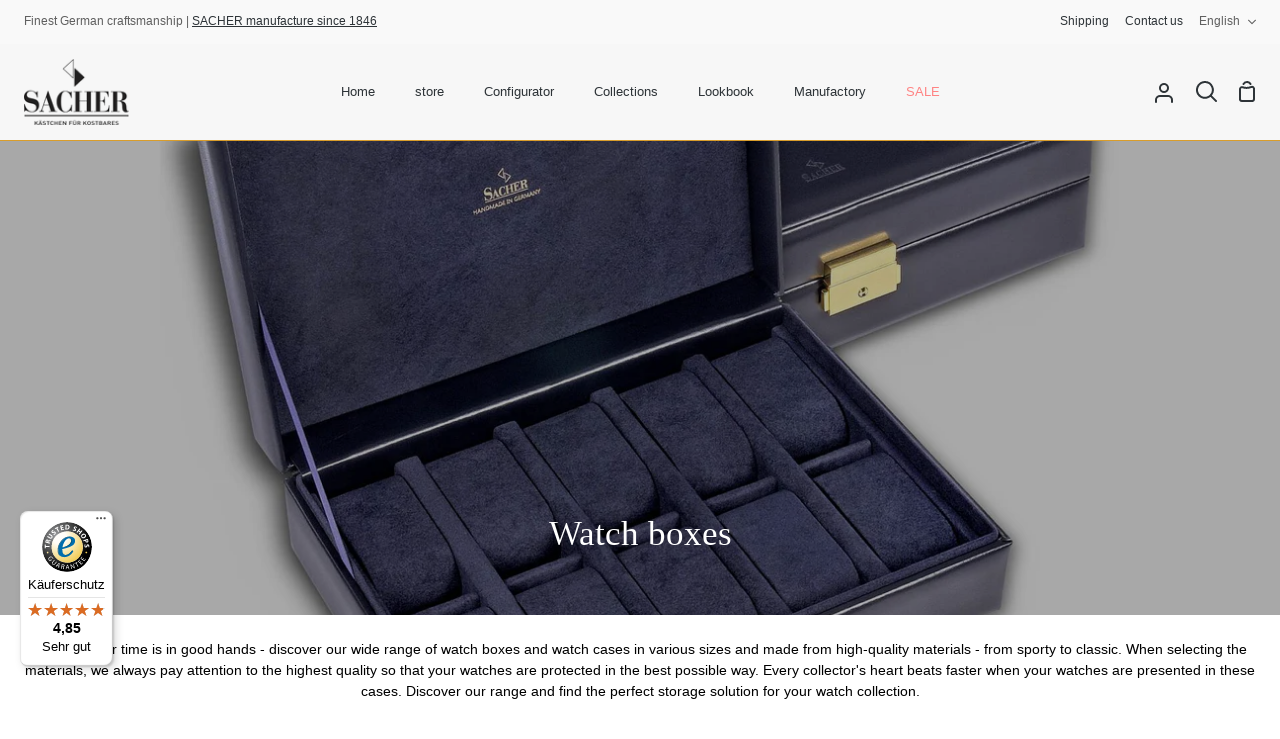

--- FILE ---
content_type: text/html; charset=utf-8
request_url: https://www.sacher1846.com/collections/uhrenboxen
body_size: 75456
content:
<!doctype html>
<html class="no-js supports-no-cookies" lang="en"><head>
  <meta charset="utf-8">
  <meta http-equiv="X-UA-Compatible" content="IE=edge">
  <meta name="viewport" content="width=device-width,initial-scale=1,viewport-fit=cover">
  <meta name="theme-color" content="#000000"><link rel="canonical" href="https://www.sacher1846.com/collections/uhrenboxen"><!-- ======================= Story Theme V5.0.0 ========================= -->

  <link rel="preconnect" href="https://cdn.shopify.com" crossorigin>
  <link rel="preconnect" href="https://fonts.shopify.com" crossorigin>
  <link rel="preconnect" href="https://monorail-edge.shopifysvc.com" crossorigin>

  <link rel="preload" href="//www.sacher1846.com/cdn/shop/t/64/assets/lazysizes.js?v=111431644619468174291752234072" as="script">
  <link rel="preload" href="//www.sacher1846.com/cdn/shop/t/64/assets/vendor.js?v=537668916102085731752234072" as="script">
  <link rel="preload" href="//www.sacher1846.com/cdn/shop/t/64/assets/theme.js?v=166555394021819807851752234072" as="script">
  <link rel="preload" href="//www.sacher1846.com/cdn/shop/t/64/assets/theme.css?v=155683587719611754531752234072" as="style">

  
    <link rel="shortcut icon" href="//www.sacher1846.com/cdn/shop/files/favicon-32x32_b66207eb-4ef5-40f5-99a7-56166725f250_32x32.png?v=1663161934" type="image/png">

  <!-- Title and description ================================================ -->
  
  <title>
    

    Watch boxes
&ndash; SACHER 1846 | Offizieller Store

  </title><meta name="description" content="With us, your time is in good hands - discover our wide range of watch boxes and watch cases in various sizes and made from high-quality materials - from sporty to classic. When selecting the materials, we always pay attention to the highest quality so that your watches are protected in the best possible way. Every col">
  <!-- /snippets/social-meta-tags.liquid -->

<meta property="og:site_name" content="SACHER 1846 | Offizieller Store">
<meta property="og:url" content="https://www.sacher1846.com/collections/uhrenboxen">
<meta property="og:title" content="Watch boxes">
<meta property="og:type" content="product.group">
<meta property="og:description" content="With us, your time is in good hands - discover our wide range of watch boxes and watch cases in various sizes and made from high-quality materials - from sporty to classic. When selecting the materials, we always pay attention to the highest quality so that your watches are protected in the best possible way. Every col"><meta property="og:image" content="http://www.sacher1846.com/cdn/shop/collections/2018.301.014023i.jpg?v=1682169268">
  <meta property="og:image:secure_url" content="https://www.sacher1846.com/cdn/shop/collections/2018.301.014023i.jpg?v=1682169268">
  <meta property="og:image:width" content="1920">
  <meta property="og:image:height" content="960"><meta name="twitter:card" content="summary_large_image">
<meta name="twitter:title" content="Watch boxes">
<meta name="twitter:description" content="With us, your time is in good hands - discover our wide range of watch boxes and watch cases in various sizes and made from high-quality materials - from sporty to classic. When selecting the materials, we always pay attention to the highest quality so that your watches are protected in the best possible way. Every col">


  <!-- CSS ================================================================== -->

  <link href="//www.sacher1846.com/cdn/shop/t/64/assets/font-settings.css?v=147840949066249839701764137551" rel="stylesheet" type="text/css" media="all" />

  

<style data-shopify>
  :root {/*================ Font Variables ================*/

  --FONT-WEIGHT-BODY: 300;

  --FONT-WEIGHT-BODY-MID: 400;
  --FONT-WEIGHT-BODY-BOLD: 400;

  --FONT-STACK-BODY: Roboto, sans-serif;
  --FONT-STYLE-BODY: normal;
  --FONT-ADJUST-BODY: 0.9;


  --FONT-WEIGHT-HEADING: 400;
  --FONT-WEIGHT-HEADING-BOLD: 700;

  --FONT-STACK-HEADING: "Abril Fatface", serif;
  --FONT-STYLE-HEADING: normal;
  --FONT-ADJUST-HEADING: 1.15;

  --FONT-STACK-NAV: Roboto, sans-serif;
  --FONT-STYLE-NAV: normal;
  --FONT-ADJUST-NAV: 0.95;

  --FONT-WEIGHT-NAV: 300;
  --FONT-WEIGHT-NAV-BOLD: 400;

  --FONT-WEIGHT-ACCENT: 500;
  --FONT-WEIGHT-ACCENT-BOLD: 600;

  --FONT-STACK-ACCENT: Roboto, sans-serif;
  --FONT-STYLE-ACCENT: normal;
  --FONT-ADJUST-ACCENT: 1.0;


  /*================ Color Variables ================*/
  --LAYOUT-WIDTH: 1300px;
  --LAYOUT-GUTTER: 24px;
  --LAYOUT-OUTER: 24px;
  --LAYOUT-CONTAINER: 1400px;


  /*================ Color Variables ================*/
  /* ===  Backgrounds ===*/
  --COLOR-BG: #ffffff;
  --COLOR-BG-ACCENT: #e6e6e6;

  /* === Text colors ===*/
  --COLOR-TEXT-DARK: #000000;
  --COLOR-TEXT: #000000;
  --COLOR-TEXT-LIGHT: #4d4d4d;

  /* === Shades of grey ===*/
  --COLOR-A5:  rgba(0, 0, 0, 0.05);
  --COLOR-A10: rgba(0, 0, 0, 0.1);
  --COLOR-A20: rgba(0, 0, 0, 0.2);
  --COLOR-A30: rgba(0, 0, 0, 0.3);
  --COLOR-A40: rgba(0, 0, 0, 0.4);
  --COLOR-A50: rgba(0, 0, 0, 0.5);
  --COLOR-A60: rgba(0, 0, 0, 0.6);
  --COLOR-A70: rgba(0, 0, 0, 0.7);
  --COLOR-A80: rgba(0, 0, 0, 0.8);
  --COLOR-A90: rgba(0, 0, 0, 0.9);
  --COLOR-A95: rgba(0, 0, 0, 0.95);

  /* === Product badges ===*/
  --COLOR-BADGE: #000000;
  --COLOR-BADGE-TEXT: #ffffff;

  /* === Rounding ===*/
  
    --RADIUS-BTN: 3px;
    --RADIUS-FORM: 3px;
    --RADIUS-ROUNDED-ONLY: 3px;
  

  
    --RADIUS-XL: 24px;
    --RADIUS-LG: 12px;
    --RADIUS: 6px;
    --RADIUS-SM: 3px;
  

  /* === Border colors ===*/
  --COLOR-BORDER: #636c7c;
  --COLOR-BORDER-LIGHT: #687182;/* === Accent-cool ===*/
  --COLOR-SECONDARY: #000000;
  --COLOR-SECONDARY-HOVER: #000000;
  --COLOR-SECONDARY-FADE: rgba(0, 0, 0, 0.05);
  --COLOR-SECONDARY-SHADOW: rgba(0, 0, 0, 0.1);
  --COLOR-SECONDARY-FADE-HOVER: rgba(0, 0, 0, 0.1);--COLOR-SECONDARY-OPPOSITE: #ffffff;

  /* === Accent-warm ===*/
  --COLOR-PRIMARY: #000000;
  --COLOR-PRIMARY-HOVER: #000000;
  --COLOR-PRIMARY-FADE: rgba(0, 0, 0, 0.05);
  --COLOR-PRIMARY-FADE-HOVER: rgba(0, 0, 0, 0.1);
  --COLOR-PRIMARY-SHADOW: rgba(0, 0, 0, 0.1);--COLOR-PRIMARY-OPPOSITE: #ffffff;




  /* ================ Inverted Color Variables ================ */

  --INVERSE-BG: #66676d;
  --INVERSE-BG-ACCENT: #e0e0e0;

  /* === Text colors ===*/
  --INVERSE-TEXT-DARK: #ffffff;
  --INVERSE-TEXT: #dfdfdf;
  --INVERSE-TEXT-LIGHT: #bbbbbd;

  /* === Bright color ===*/
  --INVERSE-PRIMARY: #98bbcb;
  --INVERSE-PRIMARY-HOVER: #539fc3;
  --INVERSE-PRIMARY-FADE: rgba(152, 187, 203, 0.05);
  --INVERSE-PRIMARY-FADE-HOVER: rgba(152, 187, 203, 0.1);
  --INVERSE-PRIMARY-SHADOW: rgba(68, 113, 134, 0.1);--INVERSE-PRIMARY-OPPOSITE: #000000;


  /* === Second Color ===*/
  --INVERSE-SECONDARY: #7b8596;
  --INVERSE-SECONDARY-HOVER: #485b7c;
  --INVERSE-SECONDARY-FADE: rgba(123, 133, 150, 0.05);
  --INVERSE-SECONDARY-FADE-HOVER: rgba(123, 133, 150, 0.1);
  --INVERSE-SECONDARY-SHADOW: rgba(53, 58, 67, 0.1);--INVERSE-SECONDARY-OPPOSITE: #ffffff;

  /* === Shades of grey ===*/
  --INVERSE-A5:  rgba(223, 223, 223, 0.05);
  --INVERSE-A10: rgba(223, 223, 223, 0.1);
  --INVERSE-A20: rgba(223, 223, 223, 0.2);
  --INVERSE-A35: rgba(223, 223, 223, 0.3);
  --INVERSE-A80: rgba(223, 223, 223, 0.8);
  --INVERSE-A90: rgba(223, 223, 223, 0.9);
  --INVERSE-A95: rgba(223, 223, 223, 0.95);

  /* === Border colors ===*/
  --INVERSE-BORDER: #303b4d;
  --INVERSE-BORDER-LIGHT: #2c3647;

  /* ================ End Inverted Color Variables ================ */


  /* === Footer Bar ===*/
  --COLOR-FOOTER-BG: #2e3438;
  --COLOR-FOOTER-TEXT: #f7f7f7;
  --COLOR-FOOTER-TEXT-HOVER: #d7cbcb;
  --COLOR-FOOTER-A8:  rgba(0, 0, 0, 0.08);
  --COLOR-FOOTER-A15: rgba(0, 0, 0, 0.15);

  /* === Nav and dropdown link background ===*/
  --COLOR-NAV: #f7f7f7;
  --COLOR-NAV-a50:  rgba(0, 0, 0, 0.5);

  --COLOR-NAV-BORDER: #d99d2b;
  
  --COLOR-NAV-BORDER-HAIRLINE: #efefef;

  --COLOR-NAV-TEXT: #2e3438;
  --COLOR-NAV-TEXT-DARK: #121516;
  --COLOR-NAV-TEXT-BRIGHT: #525252;
  --COLOR-NAV-TEXT-TRANSPARENT: #ffffff;
  --COLOR-HIGHLIGHT-LINK: #FF8484;

  --COLOR-NAV-TOOLBAR-BG: #f9f9f9;
  --COLOR-NAV-TOOLBAR-TEXT: #606060;

  /* ================ Special ================ */
  --COLOR-SUCCESS: #51c88e;
  --COLOR-SUCCESS-FADE: rgba(81, 200, 142, 0.05);
  --COLOR-ERROR: #ff8484;
  --COLOR-ERROR-FADE: rgba(255, 132, 132, 0.05);
  --COLOR-WARN: #ffc896;
  --COLOR-WARN-FADE: rgba(255, 200, 150, 0.05);

  /* ================ Photo correction ================ */
  --PHOTO-CORRECTION: 98%;

  /* ================ 3D Models ================ */
  --progress-bar-color: #000000;


  

  }
</style>


  <link href="//www.sacher1846.com/cdn/shop/t/64/assets/theme.css?v=155683587719611754531752234072" rel="stylesheet" type="text/css" media="all" />

  <script>







    document.documentElement.className = document.documentElement.className.replace('no-js', 'js');
    let root = '/';
    if (root[root.length - 1] !== '/') {
      root = `${root}/`;
    }
    window.theme = {
      routes: {
        root_url: root,
        cart: '/cart',
        cart_add_url: '/cart/add',
        product_recommendations_url: '/recommendations/products',
        search_url: '/search',
        predictive_search_url: '/search/suggest',
        account_addresses_url: '/account/addresses'
      },
      assets: {
        photoswipe: '//www.sacher1846.com/cdn/shop/t/64/assets/photoswipe.js?v=162613001030112971491752234072',
        smoothscroll: '//www.sacher1846.com/cdn/shop/t/64/assets/smoothscroll.js?v=37906625415260927261752234072',
        swatches: '//www.sacher1846.com/cdn/shop/t/64/assets/swatches.json?v=1489246724802468671752246908',
        base: "//www.sacher1846.com/cdn/shop/t/64/assets/",
      },
      strings: {
        addToCart: "Add to Cart",
        soldOut: "Sold Out",
        unavailable: "Unavailable",
        preOrder: "Pre-Order",
        unitPrice: "Unit price",
        unitPriceSeparator: "per",
        swatchesKey: "Color, Colour",
        estimateShipping: "Estimate shipping",
        noShippingAvailable: "We do not ship to this destination.",
        free: "Free",
        from: "From",
        sale: "Sale",
        subscription: "Subscription",
        stockout: "All available stock is in cart",
        products: "Products",
        pages: "Pages",
        collections: "Collections",
        articles: "Articles",
        successMessage: "Link copied to clipboard"
      },
      shop: {
        assets: "//www.sacher1846.com/cdn/shop/t/64/assets/"
      },
      settings: {
        badge_sale_type: "percentage",
        currency_code_enable: false,
        excluded_collections_strict: ["all"," frontpage"," sacher 1846"," landingpage"],
        excluded_collections: ["siblings","Intern","landingpage","Rabattgruppe"]
      },
      info: {
        name: 'story'
      },
      version: '5.0.0',
      animations:  true,
      moneyFormat: "€{{amount_with_comma_separator}}",
      currencyCode: "EUR",
    };
    // When image loads, clear the background placeholder
    document.addEventListener('lazyloaded', (e) => {
      const holderTarget = e.target.closest('[data-wipe-background]');
      if (holderTarget) {
        holderTarget.style.backgroundImage = 'none';
      }
    });
  </script><!-- Theme Javascript ============================================================== -->
  <script src="//www.sacher1846.com/cdn/shop/t/64/assets/lazysizes.js?v=111431644619468174291752234072" async="async"></script>
  <script src="//www.sacher1846.com/cdn/shop/t/64/assets/vendor.js?v=537668916102085731752234072" defer="defer"></script>
  <script src="//www.sacher1846.com/cdn/shop/t/64/assets/theme.js?v=166555394021819807851752234072" defer="defer"></script>

  <script type="text/javascript">
    if (window.MSInputMethodContext && document.documentMode) {
      var scripts = document.getElementsByTagName('script')[0];
      var polyfill = document.createElement('script');
      polyfill.defer = true;
      polyfill.src = "//www.sacher1846.com/cdn/shop/t/64/assets/ie11.js?v=144489047535103983231752234072";

      scripts.parentNode.insertBefore(polyfill, scripts);
    }
  </script>

  

  <!-- Shopify app scripts =========================================================== -->

  <script>window.performance && window.performance.mark && window.performance.mark('shopify.content_for_header.start');</script><meta name="google-site-verification" content="VhndGONK8oVOD6koZNsCsARCwI0QdmZVUMV-DXUjiI0">
<meta id="shopify-digital-wallet" name="shopify-digital-wallet" content="/64206831830/digital_wallets/dialog">
<meta name="shopify-checkout-api-token" content="4e2b59b59a33ae73fc8aeac3244de659">
<meta id="in-context-paypal-metadata" data-shop-id="64206831830" data-venmo-supported="false" data-environment="production" data-locale="en_US" data-paypal-v4="true" data-currency="EUR">
<link rel="alternate" type="application/atom+xml" title="Feed" href="/collections/uhrenboxen.atom" />
<link rel="alternate" hreflang="x-default" href="https://www.sacher-schmuckkoffer.com/collections/uhrenboxen">
<link rel="alternate" hreflang="de" href="https://www.sacher-schmuckkoffer.com/collections/uhrenboxen">
<link rel="alternate" hreflang="en" href="https://www.sacher-schmuckkoffer.com/en/collections/uhrenboxen">
<link rel="alternate" hreflang="it-FR" href="https://www.sacher1846.com/it/collections/uhrenboxen">
<link rel="alternate" hreflang="es-FR" href="https://www.sacher1846.com/es/collections/uhrenboxen">
<link rel="alternate" hreflang="pt-FR" href="https://www.sacher1846.com/pt-pt/collections/caixas-de-relogio">
<link rel="alternate" hreflang="nl-FR" href="https://www.sacher1846.com/nl/collections/uhrenboxen">
<link rel="alternate" hreflang="pl-FR" href="https://www.sacher1846.com/pl/collections/uhrenboxen">
<link rel="alternate" hreflang="cs-FR" href="https://www.sacher1846.com/cs/collections/uhrenboxen">
<link rel="alternate" hreflang="de-FR" href="https://www.sacher1846.com/de/collections/uhrenboxen">
<link rel="alternate" hreflang="da-FR" href="https://www.sacher1846.com/da/collections/uhrenboxen">
<link rel="alternate" hreflang="de-AT" href="https://shop.sacher-schmuckkoffer.com/collections/uhrenboxen">
<link rel="alternate" hreflang="en-AT" href="https://shop.sacher-schmuckkoffer.com/en/collections/uhrenboxen">
<link rel="alternate" hreflang="en-EE" href="https://www.sacher1846.com/collections/uhrenboxen">
<link rel="alternate" hreflang="fr-EE" href="https://www.sacher1846.com/fr/collections/uhrenboxen">
<link rel="alternate" hreflang="it-EE" href="https://www.sacher1846.com/it/collections/uhrenboxen">
<link rel="alternate" hreflang="es-EE" href="https://www.sacher1846.com/es/collections/uhrenboxen">
<link rel="alternate" hreflang="pt-EE" href="https://www.sacher1846.com/pt-pt/collections/caixas-de-relogio">
<link rel="alternate" hreflang="nl-EE" href="https://www.sacher1846.com/nl/collections/uhrenboxen">
<link rel="alternate" hreflang="pl-EE" href="https://www.sacher1846.com/pl/collections/uhrenboxen">
<link rel="alternate" hreflang="cs-EE" href="https://www.sacher1846.com/cs/collections/uhrenboxen">
<link rel="alternate" hreflang="de-EE" href="https://www.sacher1846.com/de/collections/uhrenboxen">
<link rel="alternate" hreflang="da-EE" href="https://www.sacher1846.com/da/collections/uhrenboxen">
<link rel="alternate" hreflang="en-GR" href="https://www.sacher1846.com/collections/uhrenboxen">
<link rel="alternate" hreflang="fr-GR" href="https://www.sacher1846.com/fr/collections/uhrenboxen">
<link rel="alternate" hreflang="it-GR" href="https://www.sacher1846.com/it/collections/uhrenboxen">
<link rel="alternate" hreflang="es-GR" href="https://www.sacher1846.com/es/collections/uhrenboxen">
<link rel="alternate" hreflang="pt-GR" href="https://www.sacher1846.com/pt-pt/collections/caixas-de-relogio">
<link rel="alternate" hreflang="nl-GR" href="https://www.sacher1846.com/nl/collections/uhrenboxen">
<link rel="alternate" hreflang="pl-GR" href="https://www.sacher1846.com/pl/collections/uhrenboxen">
<link rel="alternate" hreflang="cs-GR" href="https://www.sacher1846.com/cs/collections/uhrenboxen">
<link rel="alternate" hreflang="de-GR" href="https://www.sacher1846.com/de/collections/uhrenboxen">
<link rel="alternate" hreflang="da-GR" href="https://www.sacher1846.com/da/collections/uhrenboxen">
<link rel="alternate" hreflang="en-HR" href="https://www.sacher1846.com/collections/uhrenboxen">
<link rel="alternate" hreflang="fr-HR" href="https://www.sacher1846.com/fr/collections/uhrenboxen">
<link rel="alternate" hreflang="it-HR" href="https://www.sacher1846.com/it/collections/uhrenboxen">
<link rel="alternate" hreflang="es-HR" href="https://www.sacher1846.com/es/collections/uhrenboxen">
<link rel="alternate" hreflang="pt-HR" href="https://www.sacher1846.com/pt-pt/collections/caixas-de-relogio">
<link rel="alternate" hreflang="nl-HR" href="https://www.sacher1846.com/nl/collections/uhrenboxen">
<link rel="alternate" hreflang="pl-HR" href="https://www.sacher1846.com/pl/collections/uhrenboxen">
<link rel="alternate" hreflang="cs-HR" href="https://www.sacher1846.com/cs/collections/uhrenboxen">
<link rel="alternate" hreflang="de-HR" href="https://www.sacher1846.com/de/collections/uhrenboxen">
<link rel="alternate" hreflang="da-HR" href="https://www.sacher1846.com/da/collections/uhrenboxen">
<link rel="alternate" hreflang="en-IE" href="https://www.sacher1846.com/collections/uhrenboxen">
<link rel="alternate" hreflang="fr-IE" href="https://www.sacher1846.com/fr/collections/uhrenboxen">
<link rel="alternate" hreflang="it-IE" href="https://www.sacher1846.com/it/collections/uhrenboxen">
<link rel="alternate" hreflang="es-IE" href="https://www.sacher1846.com/es/collections/uhrenboxen">
<link rel="alternate" hreflang="pt-IE" href="https://www.sacher1846.com/pt-pt/collections/caixas-de-relogio">
<link rel="alternate" hreflang="nl-IE" href="https://www.sacher1846.com/nl/collections/uhrenboxen">
<link rel="alternate" hreflang="pl-IE" href="https://www.sacher1846.com/pl/collections/uhrenboxen">
<link rel="alternate" hreflang="cs-IE" href="https://www.sacher1846.com/cs/collections/uhrenboxen">
<link rel="alternate" hreflang="de-IE" href="https://www.sacher1846.com/de/collections/uhrenboxen">
<link rel="alternate" hreflang="da-IE" href="https://www.sacher1846.com/da/collections/uhrenboxen">
<link rel="alternate" hreflang="en-LT" href="https://www.sacher1846.com/collections/uhrenboxen">
<link rel="alternate" hreflang="fr-LT" href="https://www.sacher1846.com/fr/collections/uhrenboxen">
<link rel="alternate" hreflang="it-LT" href="https://www.sacher1846.com/it/collections/uhrenboxen">
<link rel="alternate" hreflang="es-LT" href="https://www.sacher1846.com/es/collections/uhrenboxen">
<link rel="alternate" hreflang="pt-LT" href="https://www.sacher1846.com/pt-pt/collections/caixas-de-relogio">
<link rel="alternate" hreflang="nl-LT" href="https://www.sacher1846.com/nl/collections/uhrenboxen">
<link rel="alternate" hreflang="pl-LT" href="https://www.sacher1846.com/pl/collections/uhrenboxen">
<link rel="alternate" hreflang="cs-LT" href="https://www.sacher1846.com/cs/collections/uhrenboxen">
<link rel="alternate" hreflang="de-LT" href="https://www.sacher1846.com/de/collections/uhrenboxen">
<link rel="alternate" hreflang="da-LT" href="https://www.sacher1846.com/da/collections/uhrenboxen">
<link rel="alternate" hreflang="en-LV" href="https://www.sacher1846.com/collections/uhrenboxen">
<link rel="alternate" hreflang="fr-LV" href="https://www.sacher1846.com/fr/collections/uhrenboxen">
<link rel="alternate" hreflang="it-LV" href="https://www.sacher1846.com/it/collections/uhrenboxen">
<link rel="alternate" hreflang="es-LV" href="https://www.sacher1846.com/es/collections/uhrenboxen">
<link rel="alternate" hreflang="pt-LV" href="https://www.sacher1846.com/pt-pt/collections/caixas-de-relogio">
<link rel="alternate" hreflang="nl-LV" href="https://www.sacher1846.com/nl/collections/uhrenboxen">
<link rel="alternate" hreflang="pl-LV" href="https://www.sacher1846.com/pl/collections/uhrenboxen">
<link rel="alternate" hreflang="cs-LV" href="https://www.sacher1846.com/cs/collections/uhrenboxen">
<link rel="alternate" hreflang="de-LV" href="https://www.sacher1846.com/de/collections/uhrenboxen">
<link rel="alternate" hreflang="da-LV" href="https://www.sacher1846.com/da/collections/uhrenboxen">
<link rel="alternate" hreflang="de-CH" href="https://store.sacher-schmuckkoffer.com/collections/uhrenboxen">
<link rel="alternate" hreflang="fr-CH" href="https://store.sacher-schmuckkoffer.com/fr/collections/uhrenboxen">
<link rel="alternate" hreflang="it-CH" href="https://store.sacher-schmuckkoffer.com/it/collections/uhrenboxen">
<link rel="alternate" hreflang="en-CH" href="https://store.sacher-schmuckkoffer.com/en/collections/uhrenboxen">
<link rel="alternate" hreflang="it-IT" href="https://bogetta.sacher1846.com/collections/uhrenboxen">
<link rel="alternate" hreflang="en-IT" href="https://bogetta.sacher1846.com/en/collections/uhrenboxen">
<link rel="alternate" hreflang="de-IT" href="https://bogetta.sacher1846.com/de/collections/uhrenboxen">
<link rel="alternate" hreflang="fr-NL" href="https://www.sacher1846.com/fr/collections/uhrenboxen">
<link rel="alternate" hreflang="it-NL" href="https://www.sacher1846.com/it/collections/uhrenboxen">
<link rel="alternate" hreflang="es-NL" href="https://www.sacher1846.com/es/collections/uhrenboxen">
<link rel="alternate" hreflang="pt-NL" href="https://www.sacher1846.com/pt-pt/collections/caixas-de-relogio">
<link rel="alternate" hreflang="pl-NL" href="https://www.sacher1846.com/pl/collections/uhrenboxen">
<link rel="alternate" hreflang="cs-NL" href="https://www.sacher1846.com/cs/collections/uhrenboxen">
<link rel="alternate" hreflang="de-NL" href="https://www.sacher1846.com/de/collections/uhrenboxen">
<link rel="alternate" hreflang="da-NL" href="https://www.sacher1846.com/da/collections/uhrenboxen">
<link rel="alternate" hreflang="es-ES" href="https://es-shop.sacher1846.com/collections/uhrenboxen">
<link rel="alternate" hreflang="en-ES" href="https://es-shop.sacher1846.com/en/collections/uhrenboxen">
<link rel="alternate" hreflang="en-PL" href="https://www.sacher1846.com/collections/uhrenboxen">
<link rel="alternate" hreflang="fr-PL" href="https://www.sacher1846.com/fr/collections/uhrenboxen">
<link rel="alternate" hreflang="it-PL" href="https://www.sacher1846.com/it/collections/uhrenboxen">
<link rel="alternate" hreflang="es-PL" href="https://www.sacher1846.com/es/collections/uhrenboxen">
<link rel="alternate" hreflang="pt-PL" href="https://www.sacher1846.com/pt-pt/collections/caixas-de-relogio">
<link rel="alternate" hreflang="nl-PL" href="https://www.sacher1846.com/nl/collections/uhrenboxen">
<link rel="alternate" hreflang="pl-PL" href="https://www.sacher1846.com/pl/collections/uhrenboxen">
<link rel="alternate" hreflang="cs-PL" href="https://www.sacher1846.com/cs/collections/uhrenboxen">
<link rel="alternate" hreflang="de-PL" href="https://www.sacher1846.com/de/collections/uhrenboxen">
<link rel="alternate" hreflang="da-PL" href="https://www.sacher1846.com/da/collections/uhrenboxen">
<link rel="alternate" hreflang="en-DK" href="https://www.sacher1846.com/collections/uhrenboxen">
<link rel="alternate" hreflang="fr-DK" href="https://www.sacher1846.com/fr/collections/uhrenboxen">
<link rel="alternate" hreflang="it-DK" href="https://www.sacher1846.com/it/collections/uhrenboxen">
<link rel="alternate" hreflang="es-DK" href="https://www.sacher1846.com/es/collections/uhrenboxen">
<link rel="alternate" hreflang="pt-DK" href="https://www.sacher1846.com/pt-pt/collections/caixas-de-relogio">
<link rel="alternate" hreflang="nl-DK" href="https://www.sacher1846.com/nl/collections/uhrenboxen">
<link rel="alternate" hreflang="pl-DK" href="https://www.sacher1846.com/pl/collections/uhrenboxen">
<link rel="alternate" hreflang="cs-DK" href="https://www.sacher1846.com/cs/collections/uhrenboxen">
<link rel="alternate" hreflang="de-DK" href="https://www.sacher1846.com/de/collections/uhrenboxen">
<link rel="alternate" hreflang="da-DK" href="https://www.sacher1846.com/da/collections/uhrenboxen">
<link rel="alternate" hreflang="en-SE" href="https://www.sacher1846.com/collections/uhrenboxen">
<link rel="alternate" hreflang="fr-SE" href="https://www.sacher1846.com/fr/collections/uhrenboxen">
<link rel="alternate" hreflang="it-SE" href="https://www.sacher1846.com/it/collections/uhrenboxen">
<link rel="alternate" hreflang="es-SE" href="https://www.sacher1846.com/es/collections/uhrenboxen">
<link rel="alternate" hreflang="pt-SE" href="https://www.sacher1846.com/pt-pt/collections/caixas-de-relogio">
<link rel="alternate" hreflang="nl-SE" href="https://www.sacher1846.com/nl/collections/uhrenboxen">
<link rel="alternate" hreflang="pl-SE" href="https://www.sacher1846.com/pl/collections/uhrenboxen">
<link rel="alternate" hreflang="cs-SE" href="https://www.sacher1846.com/cs/collections/uhrenboxen">
<link rel="alternate" hreflang="de-SE" href="https://www.sacher1846.com/de/collections/uhrenboxen">
<link rel="alternate" hreflang="da-SE" href="https://www.sacher1846.com/da/collections/uhrenboxen">
<link rel="alternate" hreflang="en-HU" href="https://www.sacher1846.com/collections/uhrenboxen">
<link rel="alternate" hreflang="fr-HU" href="https://www.sacher1846.com/fr/collections/uhrenboxen">
<link rel="alternate" hreflang="it-HU" href="https://www.sacher1846.com/it/collections/uhrenboxen">
<link rel="alternate" hreflang="es-HU" href="https://www.sacher1846.com/es/collections/uhrenboxen">
<link rel="alternate" hreflang="pt-HU" href="https://www.sacher1846.com/pt-pt/collections/caixas-de-relogio">
<link rel="alternate" hreflang="nl-HU" href="https://www.sacher1846.com/nl/collections/uhrenboxen">
<link rel="alternate" hreflang="pl-HU" href="https://www.sacher1846.com/pl/collections/uhrenboxen">
<link rel="alternate" hreflang="cs-HU" href="https://www.sacher1846.com/cs/collections/uhrenboxen">
<link rel="alternate" hreflang="de-HU" href="https://www.sacher1846.com/de/collections/uhrenboxen">
<link rel="alternate" hreflang="da-HU" href="https://www.sacher1846.com/da/collections/uhrenboxen">
<link rel="alternate" hreflang="en-CZ" href="https://www.sacher1846.com/collections/uhrenboxen">
<link rel="alternate" hreflang="fr-CZ" href="https://www.sacher1846.com/fr/collections/uhrenboxen">
<link rel="alternate" hreflang="it-CZ" href="https://www.sacher1846.com/it/collections/uhrenboxen">
<link rel="alternate" hreflang="es-CZ" href="https://www.sacher1846.com/es/collections/uhrenboxen">
<link rel="alternate" hreflang="pt-CZ" href="https://www.sacher1846.com/pt-pt/collections/caixas-de-relogio">
<link rel="alternate" hreflang="nl-CZ" href="https://www.sacher1846.com/nl/collections/uhrenboxen">
<link rel="alternate" hreflang="pl-CZ" href="https://www.sacher1846.com/pl/collections/uhrenboxen">
<link rel="alternate" hreflang="cs-CZ" href="https://www.sacher1846.com/cs/collections/uhrenboxen">
<link rel="alternate" hreflang="de-CZ" href="https://www.sacher1846.com/de/collections/uhrenboxen">
<link rel="alternate" hreflang="da-CZ" href="https://www.sacher1846.com/da/collections/uhrenboxen">
<link rel="alternate" hreflang="de-LI" href="https://store.sacher-schmuckkoffer.com/collections/uhrenboxen">
<link rel="alternate" hreflang="fr-LI" href="https://store.sacher-schmuckkoffer.com/fr/collections/uhrenboxen">
<link rel="alternate" hreflang="it-LI" href="https://store.sacher-schmuckkoffer.com/it/collections/uhrenboxen">
<link rel="alternate" hreflang="en-LI" href="https://store.sacher-schmuckkoffer.com/en/collections/uhrenboxen">
<link rel="alternate" hreflang="en-FI" href="https://www.sacher1846.com/collections/uhrenboxen">
<link rel="alternate" hreflang="fr-FI" href="https://www.sacher1846.com/fr/collections/uhrenboxen">
<link rel="alternate" hreflang="it-FI" href="https://www.sacher1846.com/it/collections/uhrenboxen">
<link rel="alternate" hreflang="es-FI" href="https://www.sacher1846.com/es/collections/uhrenboxen">
<link rel="alternate" hreflang="pt-FI" href="https://www.sacher1846.com/pt-pt/collections/caixas-de-relogio">
<link rel="alternate" hreflang="nl-FI" href="https://www.sacher1846.com/nl/collections/uhrenboxen">
<link rel="alternate" hreflang="pl-FI" href="https://www.sacher1846.com/pl/collections/uhrenboxen">
<link rel="alternate" hreflang="cs-FI" href="https://www.sacher1846.com/cs/collections/uhrenboxen">
<link rel="alternate" hreflang="de-FI" href="https://www.sacher1846.com/de/collections/uhrenboxen">
<link rel="alternate" hreflang="da-FI" href="https://www.sacher1846.com/da/collections/uhrenboxen">
<link rel="alternate" hreflang="en-MC" href="https://www.sacher1846.com/collections/uhrenboxen">
<link rel="alternate" hreflang="fr-MC" href="https://www.sacher1846.com/fr/collections/uhrenboxen">
<link rel="alternate" hreflang="it-MC" href="https://www.sacher1846.com/it/collections/uhrenboxen">
<link rel="alternate" hreflang="es-MC" href="https://www.sacher1846.com/es/collections/uhrenboxen">
<link rel="alternate" hreflang="pt-MC" href="https://www.sacher1846.com/pt-pt/collections/caixas-de-relogio">
<link rel="alternate" hreflang="nl-MC" href="https://www.sacher1846.com/nl/collections/uhrenboxen">
<link rel="alternate" hreflang="pl-MC" href="https://www.sacher1846.com/pl/collections/uhrenboxen">
<link rel="alternate" hreflang="cs-MC" href="https://www.sacher1846.com/cs/collections/uhrenboxen">
<link rel="alternate" hreflang="de-MC" href="https://www.sacher1846.com/de/collections/uhrenboxen">
<link rel="alternate" hreflang="da-MC" href="https://www.sacher1846.com/da/collections/uhrenboxen">
<link rel="alternate" hreflang="en-BG" href="https://www.sacher1846.com/collections/uhrenboxen">
<link rel="alternate" hreflang="fr-BG" href="https://www.sacher1846.com/fr/collections/uhrenboxen">
<link rel="alternate" hreflang="it-BG" href="https://www.sacher1846.com/it/collections/uhrenboxen">
<link rel="alternate" hreflang="es-BG" href="https://www.sacher1846.com/es/collections/uhrenboxen">
<link rel="alternate" hreflang="pt-BG" href="https://www.sacher1846.com/pt-pt/collections/caixas-de-relogio">
<link rel="alternate" hreflang="nl-BG" href="https://www.sacher1846.com/nl/collections/uhrenboxen">
<link rel="alternate" hreflang="pl-BG" href="https://www.sacher1846.com/pl/collections/uhrenboxen">
<link rel="alternate" hreflang="cs-BG" href="https://www.sacher1846.com/cs/collections/uhrenboxen">
<link rel="alternate" hreflang="de-BG" href="https://www.sacher1846.com/de/collections/uhrenboxen">
<link rel="alternate" hreflang="da-BG" href="https://www.sacher1846.com/da/collections/uhrenboxen">
<link rel="alternate" hreflang="en-SK" href="https://www.sacher1846.com/collections/uhrenboxen">
<link rel="alternate" hreflang="fr-SK" href="https://www.sacher1846.com/fr/collections/uhrenboxen">
<link rel="alternate" hreflang="it-SK" href="https://www.sacher1846.com/it/collections/uhrenboxen">
<link rel="alternate" hreflang="es-SK" href="https://www.sacher1846.com/es/collections/uhrenboxen">
<link rel="alternate" hreflang="pt-SK" href="https://www.sacher1846.com/pt-pt/collections/caixas-de-relogio">
<link rel="alternate" hreflang="nl-SK" href="https://www.sacher1846.com/nl/collections/uhrenboxen">
<link rel="alternate" hreflang="pl-SK" href="https://www.sacher1846.com/pl/collections/uhrenboxen">
<link rel="alternate" hreflang="cs-SK" href="https://www.sacher1846.com/cs/collections/uhrenboxen">
<link rel="alternate" hreflang="de-SK" href="https://www.sacher1846.com/de/collections/uhrenboxen">
<link rel="alternate" hreflang="da-SK" href="https://www.sacher1846.com/da/collections/uhrenboxen">
<link rel="alternate" hreflang="en-SI" href="https://www.sacher1846.com/collections/uhrenboxen">
<link rel="alternate" hreflang="fr-SI" href="https://www.sacher1846.com/fr/collections/uhrenboxen">
<link rel="alternate" hreflang="it-SI" href="https://www.sacher1846.com/it/collections/uhrenboxen">
<link rel="alternate" hreflang="es-SI" href="https://www.sacher1846.com/es/collections/uhrenboxen">
<link rel="alternate" hreflang="pt-SI" href="https://www.sacher1846.com/pt-pt/collections/caixas-de-relogio">
<link rel="alternate" hreflang="nl-SI" href="https://www.sacher1846.com/nl/collections/uhrenboxen">
<link rel="alternate" hreflang="pl-SI" href="https://www.sacher1846.com/pl/collections/uhrenboxen">
<link rel="alternate" hreflang="cs-SI" href="https://www.sacher1846.com/cs/collections/uhrenboxen">
<link rel="alternate" hreflang="de-SI" href="https://www.sacher1846.com/de/collections/uhrenboxen">
<link rel="alternate" hreflang="da-SI" href="https://www.sacher1846.com/da/collections/uhrenboxen">
<link rel="alternate" hreflang="en-CY" href="https://www.sacher1846.com/collections/uhrenboxen">
<link rel="alternate" hreflang="fr-CY" href="https://www.sacher1846.com/fr/collections/uhrenboxen">
<link rel="alternate" hreflang="it-CY" href="https://www.sacher1846.com/it/collections/uhrenboxen">
<link rel="alternate" hreflang="es-CY" href="https://www.sacher1846.com/es/collections/uhrenboxen">
<link rel="alternate" hreflang="pt-CY" href="https://www.sacher1846.com/pt-pt/collections/caixas-de-relogio">
<link rel="alternate" hreflang="nl-CY" href="https://www.sacher1846.com/nl/collections/uhrenboxen">
<link rel="alternate" hreflang="pl-CY" href="https://www.sacher1846.com/pl/collections/uhrenboxen">
<link rel="alternate" hreflang="cs-CY" href="https://www.sacher1846.com/cs/collections/uhrenboxen">
<link rel="alternate" hreflang="de-CY" href="https://www.sacher1846.com/de/collections/uhrenboxen">
<link rel="alternate" hreflang="da-CY" href="https://www.sacher1846.com/da/collections/uhrenboxen">
<link rel="alternate" hreflang="en-LU" href="https://www.sacher1846.com/collections/uhrenboxen">
<link rel="alternate" hreflang="fr-LU" href="https://www.sacher1846.com/fr/collections/uhrenboxen">
<link rel="alternate" hreflang="it-LU" href="https://www.sacher1846.com/it/collections/uhrenboxen">
<link rel="alternate" hreflang="es-LU" href="https://www.sacher1846.com/es/collections/uhrenboxen">
<link rel="alternate" hreflang="pt-LU" href="https://www.sacher1846.com/pt-pt/collections/caixas-de-relogio">
<link rel="alternate" hreflang="nl-LU" href="https://www.sacher1846.com/nl/collections/uhrenboxen">
<link rel="alternate" hreflang="pl-LU" href="https://www.sacher1846.com/pl/collections/uhrenboxen">
<link rel="alternate" hreflang="cs-LU" href="https://www.sacher1846.com/cs/collections/uhrenboxen">
<link rel="alternate" hreflang="de-LU" href="https://www.sacher1846.com/de/collections/uhrenboxen">
<link rel="alternate" hreflang="da-LU" href="https://www.sacher1846.com/da/collections/uhrenboxen">
<link rel="alternate" hreflang="en-RO" href="https://www.sacher1846.com/collections/uhrenboxen">
<link rel="alternate" hreflang="fr-RO" href="https://www.sacher1846.com/fr/collections/uhrenboxen">
<link rel="alternate" hreflang="it-RO" href="https://www.sacher1846.com/it/collections/uhrenboxen">
<link rel="alternate" hreflang="es-RO" href="https://www.sacher1846.com/es/collections/uhrenboxen">
<link rel="alternate" hreflang="pt-RO" href="https://www.sacher1846.com/pt-pt/collections/caixas-de-relogio">
<link rel="alternate" hreflang="nl-RO" href="https://www.sacher1846.com/nl/collections/uhrenboxen">
<link rel="alternate" hreflang="pl-RO" href="https://www.sacher1846.com/pl/collections/uhrenboxen">
<link rel="alternate" hreflang="cs-RO" href="https://www.sacher1846.com/cs/collections/uhrenboxen">
<link rel="alternate" hreflang="de-RO" href="https://www.sacher1846.com/de/collections/uhrenboxen">
<link rel="alternate" hreflang="da-RO" href="https://www.sacher1846.com/da/collections/uhrenboxen">
<link rel="alternate" hreflang="en-MT" href="https://www.sacher1846.com/collections/uhrenboxen">
<link rel="alternate" hreflang="fr-MT" href="https://www.sacher1846.com/fr/collections/uhrenboxen">
<link rel="alternate" hreflang="it-MT" href="https://www.sacher1846.com/it/collections/uhrenboxen">
<link rel="alternate" hreflang="es-MT" href="https://www.sacher1846.com/es/collections/uhrenboxen">
<link rel="alternate" hreflang="pt-MT" href="https://www.sacher1846.com/pt-pt/collections/caixas-de-relogio">
<link rel="alternate" hreflang="nl-MT" href="https://www.sacher1846.com/nl/collections/uhrenboxen">
<link rel="alternate" hreflang="pl-MT" href="https://www.sacher1846.com/pl/collections/uhrenboxen">
<link rel="alternate" hreflang="cs-MT" href="https://www.sacher1846.com/cs/collections/uhrenboxen">
<link rel="alternate" hreflang="de-MT" href="https://www.sacher1846.com/de/collections/uhrenboxen">
<link rel="alternate" hreflang="da-MT" href="https://www.sacher1846.com/da/collections/uhrenboxen">
<link rel="alternate" hreflang="pt-PT" href="https://pt-shop.sacher1846.com/collections/caixas-de-relogio">
<link rel="alternate" hreflang="en-PT" href="https://pt-shop.sacher1846.com/en/collections/uhrenboxen">
<link rel="alternate" hreflang="it-BE" href="https://www.sacher1846.com/it/collections/uhrenboxen">
<link rel="alternate" hreflang="es-BE" href="https://www.sacher1846.com/es/collections/uhrenboxen">
<link rel="alternate" hreflang="pt-BE" href="https://www.sacher1846.com/pt-pt/collections/caixas-de-relogio">
<link rel="alternate" hreflang="pl-BE" href="https://www.sacher1846.com/pl/collections/uhrenboxen">
<link rel="alternate" hreflang="cs-BE" href="https://www.sacher1846.com/cs/collections/uhrenboxen">
<link rel="alternate" hreflang="de-BE" href="https://www.sacher1846.com/de/collections/uhrenboxen">
<link rel="alternate" hreflang="da-BE" href="https://www.sacher1846.com/da/collections/uhrenboxen">
<link rel="alternate" hreflang="en-GB" href="https://www.sacher-schmuckkoffer.com/en-gb/collections/uhrenboxen">
<link rel="alternate" hreflang="de-GB" href="https://www.sacher-schmuckkoffer.com/de-gb/collections/uhrenboxen">
<link rel="alternate" hreflang="fr-GB" href="https://www.sacher-schmuckkoffer.com/fr-gb/collections/uhrenboxen">
<link rel="alternate" hreflang="pl-GB" href="https://www.sacher-schmuckkoffer.com/pl-gb/collections/uhrenboxen">
<link rel="alternate" type="application/json+oembed" href="https://www.sacher1846.com/collections/uhrenboxen.oembed">
<script async="async" src="/checkouts/internal/preloads.js?locale=en-FR"></script>
<link rel="preconnect" href="https://shop.app" crossorigin="anonymous">
<script async="async" src="https://shop.app/checkouts/internal/preloads.js?locale=en-FR&shop_id=64206831830" crossorigin="anonymous"></script>
<script id="apple-pay-shop-capabilities" type="application/json">{"shopId":64206831830,"countryCode":"DE","currencyCode":"EUR","merchantCapabilities":["supports3DS"],"merchantId":"gid:\/\/shopify\/Shop\/64206831830","merchantName":"SACHER 1846 | Offizieller Store","requiredBillingContactFields":["postalAddress","email","phone"],"requiredShippingContactFields":["postalAddress","email","phone"],"shippingType":"shipping","supportedNetworks":["visa","maestro","masterCard","amex"],"total":{"type":"pending","label":"SACHER 1846 | Offizieller Store","amount":"1.00"},"shopifyPaymentsEnabled":true,"supportsSubscriptions":true}</script>
<script id="shopify-features" type="application/json">{"accessToken":"4e2b59b59a33ae73fc8aeac3244de659","betas":["rich-media-storefront-analytics"],"domain":"www.sacher1846.com","predictiveSearch":true,"shopId":64206831830,"locale":"en"}</script>
<script>var Shopify = Shopify || {};
Shopify.shop = "sacher-boxes.myshopify.com";
Shopify.locale = "en";
Shopify.currency = {"active":"EUR","rate":"1.0"};
Shopify.country = "FR";
Shopify.theme = {"name":"Working V2","id":182529753354,"schema_name":"Story","schema_version":"5.0.0","theme_store_id":864,"role":"main"};
Shopify.theme.handle = "null";
Shopify.theme.style = {"id":null,"handle":null};
Shopify.cdnHost = "www.sacher1846.com/cdn";
Shopify.routes = Shopify.routes || {};
Shopify.routes.root = "/";</script>
<script type="module">!function(o){(o.Shopify=o.Shopify||{}).modules=!0}(window);</script>
<script>!function(o){function n(){var o=[];function n(){o.push(Array.prototype.slice.apply(arguments))}return n.q=o,n}var t=o.Shopify=o.Shopify||{};t.loadFeatures=n(),t.autoloadFeatures=n()}(window);</script>
<script>
  window.ShopifyPay = window.ShopifyPay || {};
  window.ShopifyPay.apiHost = "shop.app\/pay";
  window.ShopifyPay.redirectState = null;
</script>
<script id="shop-js-analytics" type="application/json">{"pageType":"collection"}</script>
<script defer="defer" async type="module" src="//www.sacher1846.com/cdn/shopifycloud/shop-js/modules/v2/client.init-shop-cart-sync_BT-GjEfc.en.esm.js"></script>
<script defer="defer" async type="module" src="//www.sacher1846.com/cdn/shopifycloud/shop-js/modules/v2/chunk.common_D58fp_Oc.esm.js"></script>
<script defer="defer" async type="module" src="//www.sacher1846.com/cdn/shopifycloud/shop-js/modules/v2/chunk.modal_xMitdFEc.esm.js"></script>
<script type="module">
  await import("//www.sacher1846.com/cdn/shopifycloud/shop-js/modules/v2/client.init-shop-cart-sync_BT-GjEfc.en.esm.js");
await import("//www.sacher1846.com/cdn/shopifycloud/shop-js/modules/v2/chunk.common_D58fp_Oc.esm.js");
await import("//www.sacher1846.com/cdn/shopifycloud/shop-js/modules/v2/chunk.modal_xMitdFEc.esm.js");

  window.Shopify.SignInWithShop?.initShopCartSync?.({"fedCMEnabled":true,"windoidEnabled":true});

</script>
<script>
  window.Shopify = window.Shopify || {};
  if (!window.Shopify.featureAssets) window.Shopify.featureAssets = {};
  window.Shopify.featureAssets['shop-js'] = {"shop-cart-sync":["modules/v2/client.shop-cart-sync_DZOKe7Ll.en.esm.js","modules/v2/chunk.common_D58fp_Oc.esm.js","modules/v2/chunk.modal_xMitdFEc.esm.js"],"init-fed-cm":["modules/v2/client.init-fed-cm_B6oLuCjv.en.esm.js","modules/v2/chunk.common_D58fp_Oc.esm.js","modules/v2/chunk.modal_xMitdFEc.esm.js"],"shop-cash-offers":["modules/v2/client.shop-cash-offers_D2sdYoxE.en.esm.js","modules/v2/chunk.common_D58fp_Oc.esm.js","modules/v2/chunk.modal_xMitdFEc.esm.js"],"shop-login-button":["modules/v2/client.shop-login-button_QeVjl5Y3.en.esm.js","modules/v2/chunk.common_D58fp_Oc.esm.js","modules/v2/chunk.modal_xMitdFEc.esm.js"],"pay-button":["modules/v2/client.pay-button_DXTOsIq6.en.esm.js","modules/v2/chunk.common_D58fp_Oc.esm.js","modules/v2/chunk.modal_xMitdFEc.esm.js"],"shop-button":["modules/v2/client.shop-button_DQZHx9pm.en.esm.js","modules/v2/chunk.common_D58fp_Oc.esm.js","modules/v2/chunk.modal_xMitdFEc.esm.js"],"avatar":["modules/v2/client.avatar_BTnouDA3.en.esm.js"],"init-windoid":["modules/v2/client.init-windoid_CR1B-cfM.en.esm.js","modules/v2/chunk.common_D58fp_Oc.esm.js","modules/v2/chunk.modal_xMitdFEc.esm.js"],"init-shop-for-new-customer-accounts":["modules/v2/client.init-shop-for-new-customer-accounts_C_vY_xzh.en.esm.js","modules/v2/client.shop-login-button_QeVjl5Y3.en.esm.js","modules/v2/chunk.common_D58fp_Oc.esm.js","modules/v2/chunk.modal_xMitdFEc.esm.js"],"init-shop-email-lookup-coordinator":["modules/v2/client.init-shop-email-lookup-coordinator_BI7n9ZSv.en.esm.js","modules/v2/chunk.common_D58fp_Oc.esm.js","modules/v2/chunk.modal_xMitdFEc.esm.js"],"init-shop-cart-sync":["modules/v2/client.init-shop-cart-sync_BT-GjEfc.en.esm.js","modules/v2/chunk.common_D58fp_Oc.esm.js","modules/v2/chunk.modal_xMitdFEc.esm.js"],"shop-toast-manager":["modules/v2/client.shop-toast-manager_DiYdP3xc.en.esm.js","modules/v2/chunk.common_D58fp_Oc.esm.js","modules/v2/chunk.modal_xMitdFEc.esm.js"],"init-customer-accounts":["modules/v2/client.init-customer-accounts_D9ZNqS-Q.en.esm.js","modules/v2/client.shop-login-button_QeVjl5Y3.en.esm.js","modules/v2/chunk.common_D58fp_Oc.esm.js","modules/v2/chunk.modal_xMitdFEc.esm.js"],"init-customer-accounts-sign-up":["modules/v2/client.init-customer-accounts-sign-up_iGw4briv.en.esm.js","modules/v2/client.shop-login-button_QeVjl5Y3.en.esm.js","modules/v2/chunk.common_D58fp_Oc.esm.js","modules/v2/chunk.modal_xMitdFEc.esm.js"],"shop-follow-button":["modules/v2/client.shop-follow-button_CqMgW2wH.en.esm.js","modules/v2/chunk.common_D58fp_Oc.esm.js","modules/v2/chunk.modal_xMitdFEc.esm.js"],"checkout-modal":["modules/v2/client.checkout-modal_xHeaAweL.en.esm.js","modules/v2/chunk.common_D58fp_Oc.esm.js","modules/v2/chunk.modal_xMitdFEc.esm.js"],"shop-login":["modules/v2/client.shop-login_D91U-Q7h.en.esm.js","modules/v2/chunk.common_D58fp_Oc.esm.js","modules/v2/chunk.modal_xMitdFEc.esm.js"],"lead-capture":["modules/v2/client.lead-capture_BJmE1dJe.en.esm.js","modules/v2/chunk.common_D58fp_Oc.esm.js","modules/v2/chunk.modal_xMitdFEc.esm.js"],"payment-terms":["modules/v2/client.payment-terms_Ci9AEqFq.en.esm.js","modules/v2/chunk.common_D58fp_Oc.esm.js","modules/v2/chunk.modal_xMitdFEc.esm.js"]};
</script>
<script>(function() {
  var isLoaded = false;
  function asyncLoad() {
    if (isLoaded) return;
    isLoaded = true;
    var urls = ["https:\/\/tseish-app.connect.trustedshops.com\/esc.js?apiBaseUrl=aHR0cHM6Ly90c2Vpc2gtYXBwLmNvbm5lY3QudHJ1c3RlZHNob3BzLmNvbQ==\u0026instanceId=c2FjaGVyLWJveGVzLm15c2hvcGlmeS5jb20=\u0026shop=sacher-boxes.myshopify.com"];
    for (var i = 0; i < urls.length; i++) {
      var s = document.createElement('script');
      s.type = 'text/javascript';
      s.async = true;
      s.src = urls[i];
      var x = document.getElementsByTagName('script')[0];
      x.parentNode.insertBefore(s, x);
    }
  };
  if(window.attachEvent) {
    window.attachEvent('onload', asyncLoad);
  } else {
    window.addEventListener('load', asyncLoad, false);
  }
})();</script>
<script id="__st">var __st={"a":64206831830,"offset":3600,"reqid":"01cd2911-6e5f-40f9-b239-653e0c000b3c-1769041763","pageurl":"www.sacher1846.com\/collections\/uhrenboxen","u":"bfc331ac4bb1","p":"collection","rtyp":"collection","rid":405169275094};</script>
<script>window.ShopifyPaypalV4VisibilityTracking = true;</script>
<script id="captcha-bootstrap">!function(){'use strict';const t='contact',e='account',n='new_comment',o=[[t,t],['blogs',n],['comments',n],[t,'customer']],c=[[e,'customer_login'],[e,'guest_login'],[e,'recover_customer_password'],[e,'create_customer']],r=t=>t.map((([t,e])=>`form[action*='/${t}']:not([data-nocaptcha='true']) input[name='form_type'][value='${e}']`)).join(','),a=t=>()=>t?[...document.querySelectorAll(t)].map((t=>t.form)):[];function s(){const t=[...o],e=r(t);return a(e)}const i='password',u='form_key',d=['recaptcha-v3-token','g-recaptcha-response','h-captcha-response',i],f=()=>{try{return window.sessionStorage}catch{return}},m='__shopify_v',_=t=>t.elements[u];function p(t,e,n=!1){try{const o=window.sessionStorage,c=JSON.parse(o.getItem(e)),{data:r}=function(t){const{data:e,action:n}=t;return t[m]||n?{data:e,action:n}:{data:t,action:n}}(c);for(const[e,n]of Object.entries(r))t.elements[e]&&(t.elements[e].value=n);n&&o.removeItem(e)}catch(o){console.error('form repopulation failed',{error:o})}}const l='form_type',E='cptcha';function T(t){t.dataset[E]=!0}const w=window,h=w.document,L='Shopify',v='ce_forms',y='captcha';let A=!1;((t,e)=>{const n=(g='f06e6c50-85a8-45c8-87d0-21a2b65856fe',I='https://cdn.shopify.com/shopifycloud/storefront-forms-hcaptcha/ce_storefront_forms_captcha_hcaptcha.v1.5.2.iife.js',D={infoText:'Protected by hCaptcha',privacyText:'Privacy',termsText:'Terms'},(t,e,n)=>{const o=w[L][v],c=o.bindForm;if(c)return c(t,g,e,D).then(n);var r;o.q.push([[t,g,e,D],n]),r=I,A||(h.body.append(Object.assign(h.createElement('script'),{id:'captcha-provider',async:!0,src:r})),A=!0)});var g,I,D;w[L]=w[L]||{},w[L][v]=w[L][v]||{},w[L][v].q=[],w[L][y]=w[L][y]||{},w[L][y].protect=function(t,e){n(t,void 0,e),T(t)},Object.freeze(w[L][y]),function(t,e,n,w,h,L){const[v,y,A,g]=function(t,e,n){const i=e?o:[],u=t?c:[],d=[...i,...u],f=r(d),m=r(i),_=r(d.filter((([t,e])=>n.includes(e))));return[a(f),a(m),a(_),s()]}(w,h,L),I=t=>{const e=t.target;return e instanceof HTMLFormElement?e:e&&e.form},D=t=>v().includes(t);t.addEventListener('submit',(t=>{const e=I(t);if(!e)return;const n=D(e)&&!e.dataset.hcaptchaBound&&!e.dataset.recaptchaBound,o=_(e),c=g().includes(e)&&(!o||!o.value);(n||c)&&t.preventDefault(),c&&!n&&(function(t){try{if(!f())return;!function(t){const e=f();if(!e)return;const n=_(t);if(!n)return;const o=n.value;o&&e.removeItem(o)}(t);const e=Array.from(Array(32),(()=>Math.random().toString(36)[2])).join('');!function(t,e){_(t)||t.append(Object.assign(document.createElement('input'),{type:'hidden',name:u})),t.elements[u].value=e}(t,e),function(t,e){const n=f();if(!n)return;const o=[...t.querySelectorAll(`input[type='${i}']`)].map((({name:t})=>t)),c=[...d,...o],r={};for(const[a,s]of new FormData(t).entries())c.includes(a)||(r[a]=s);n.setItem(e,JSON.stringify({[m]:1,action:t.action,data:r}))}(t,e)}catch(e){console.error('failed to persist form',e)}}(e),e.submit())}));const S=(t,e)=>{t&&!t.dataset[E]&&(n(t,e.some((e=>e===t))),T(t))};for(const o of['focusin','change'])t.addEventListener(o,(t=>{const e=I(t);D(e)&&S(e,y())}));const B=e.get('form_key'),M=e.get(l),P=B&&M;t.addEventListener('DOMContentLoaded',(()=>{const t=y();if(P)for(const e of t)e.elements[l].value===M&&p(e,B);[...new Set([...A(),...v().filter((t=>'true'===t.dataset.shopifyCaptcha))])].forEach((e=>S(e,t)))}))}(h,new URLSearchParams(w.location.search),n,t,e,['guest_login'])})(!0,!0)}();</script>
<script integrity="sha256-4kQ18oKyAcykRKYeNunJcIwy7WH5gtpwJnB7kiuLZ1E=" data-source-attribution="shopify.loadfeatures" defer="defer" src="//www.sacher1846.com/cdn/shopifycloud/storefront/assets/storefront/load_feature-a0a9edcb.js" crossorigin="anonymous"></script>
<script crossorigin="anonymous" defer="defer" src="//www.sacher1846.com/cdn/shopifycloud/storefront/assets/shopify_pay/storefront-65b4c6d7.js?v=20250812"></script>
<script data-source-attribution="shopify.dynamic_checkout.dynamic.init">var Shopify=Shopify||{};Shopify.PaymentButton=Shopify.PaymentButton||{isStorefrontPortableWallets:!0,init:function(){window.Shopify.PaymentButton.init=function(){};var t=document.createElement("script");t.src="https://www.sacher1846.com/cdn/shopifycloud/portable-wallets/latest/portable-wallets.en.js",t.type="module",document.head.appendChild(t)}};
</script>
<script data-source-attribution="shopify.dynamic_checkout.buyer_consent">
  function portableWalletsHideBuyerConsent(e){var t=document.getElementById("shopify-buyer-consent"),n=document.getElementById("shopify-subscription-policy-button");t&&n&&(t.classList.add("hidden"),t.setAttribute("aria-hidden","true"),n.removeEventListener("click",e))}function portableWalletsShowBuyerConsent(e){var t=document.getElementById("shopify-buyer-consent"),n=document.getElementById("shopify-subscription-policy-button");t&&n&&(t.classList.remove("hidden"),t.removeAttribute("aria-hidden"),n.addEventListener("click",e))}window.Shopify?.PaymentButton&&(window.Shopify.PaymentButton.hideBuyerConsent=portableWalletsHideBuyerConsent,window.Shopify.PaymentButton.showBuyerConsent=portableWalletsShowBuyerConsent);
</script>
<script data-source-attribution="shopify.dynamic_checkout.cart.bootstrap">document.addEventListener("DOMContentLoaded",(function(){function t(){return document.querySelector("shopify-accelerated-checkout-cart, shopify-accelerated-checkout")}if(t())Shopify.PaymentButton.init();else{new MutationObserver((function(e,n){t()&&(Shopify.PaymentButton.init(),n.disconnect())})).observe(document.body,{childList:!0,subtree:!0})}}));
</script>
<link id="shopify-accelerated-checkout-styles" rel="stylesheet" media="screen" href="https://www.sacher1846.com/cdn/shopifycloud/portable-wallets/latest/accelerated-checkout-backwards-compat.css" crossorigin="anonymous">
<style id="shopify-accelerated-checkout-cart">
        #shopify-buyer-consent {
  margin-top: 1em;
  display: inline-block;
  width: 100%;
}

#shopify-buyer-consent.hidden {
  display: none;
}

#shopify-subscription-policy-button {
  background: none;
  border: none;
  padding: 0;
  text-decoration: underline;
  font-size: inherit;
  cursor: pointer;
}

#shopify-subscription-policy-button::before {
  box-shadow: none;
}

      </style>

<script>window.performance && window.performance.mark && window.performance.mark('shopify.content_for_header.end');</script>
<!-- BEGIN app block: shopify://apps/pandectes-gdpr/blocks/banner/58c0baa2-6cc1-480c-9ea6-38d6d559556a -->
  
    
      <!-- TCF is active, scripts are loaded above -->
      
        <script>
          if (!window.PandectesRulesSettings) {
            window.PandectesRulesSettings = {"store":{"id":64206831830,"adminMode":false,"headless":false,"storefrontRootDomain":"","checkoutRootDomain":"","storefrontAccessToken":""},"banner":{"revokableTrigger":false,"cookiesBlockedByDefault":"0","hybridStrict":false,"isActive":true},"geolocation":{"brOnly":false,"caOnly":true,"chOnly":true,"euOnly":true,"jpOnly":false,"thOnly":false,"canadaOnly":false,"globalVisibility":false},"blocker":{"isActive":false,"googleConsentMode":{"isActive":false,"id":"","analyticsId":"","adStorageCategory":4,"analyticsStorageCategory":2,"functionalityStorageCategory":1,"personalizationStorageCategory":1,"securityStorageCategory":0,"customEvent":true,"redactData":true,"urlPassthrough":false},"facebookPixel":{"isActive":false,"id":"","ldu":false},"microsoft":{},"rakuten":{"isActive":false,"cmp":false,"ccpa":false},"gpcIsActive":false,"defaultBlocked":0,"patterns":{"whiteList":[],"blackList":{"1":[],"2":[],"4":[],"8":[]},"iframesWhiteList":[],"iframesBlackList":{"1":[],"2":[],"4":[],"8":[]},"beaconsWhiteList":[],"beaconsBlackList":{"1":[],"2":[],"4":[],"8":[]}}}};
            const rulesScript = document.createElement('script');
            window.PandectesRulesSettings.auto = true;
            rulesScript.src = "https://cdn.shopify.com/extensions/019be129-2324-7a66-8e6c-b9c5584f3b64/gdpr-240/assets/pandectes-rules.js";
            const firstChild = document.head.firstChild;
            document.head.insertBefore(rulesScript, firstChild);
          }
        </script>
      
      <script>
        
          window.PandectesSettings = {"store":{"id":64206831830,"plan":"plus","theme":"Working V1","primaryLocale":"de","adminMode":false,"headless":false,"storefrontRootDomain":"","checkoutRootDomain":"","storefrontAccessToken":""},"tsPublished":1750459499,"declaration":{"showPurpose":false,"showProvider":false,"declIntroText":"Wir verwenden Cookies, um die Funktionalität der Website zu optimieren, die Leistung zu analysieren und Ihnen ein personalisiertes Erlebnis zu bieten. Einige Cookies sind für den ordnungsgemäßen Betrieb der Website unerlässlich. Diese Cookies können nicht deaktiviert werden. In diesem Fenster können Sie Ihre Präferenzen für Cookies verwalten.","showDateGenerated":true},"language":{"unpublished":[],"languageMode":"Multilingual","fallbackLanguage":"de","languageDetection":"locale","languagesSupported":["nl","en","it","pt","es","fr"]},"texts":{"managed":{"headerText":{"de":"Wir respektieren Ihre Privatsphäre","en":"We respect your privacy","es":"Respetamos tu privacidad","fr":"Nous respectons votre vie privée","it":"Rispettiamo la tua privacy","nl":"Wij respecteren uw privacy","pt":"Nós respeitamos sua privacidade"},"consentText":{"de":"Wir verwenden Cookies, um die Funktionalität der Website zu optimieren, die Leistung zu analysieren und Ihnen ein personalisiertes Erlebnis zu bieten.","en":"This website uses cookies to ensure you get the best experience.","es":"Este sitio web utiliza cookies para garantizar que obtenga la mejor experiencia.","fr":"Ce site utilise des cookies pour vous garantir la meilleure expérience.","it":"Questo sito web utilizza i cookie per assicurarti la migliore esperienza.","nl":"Deze website maakt gebruik van cookies om u de beste ervaring te bieden.","pt":"Este site usa cookies para garantir que você obtenha a melhor experiência."},"linkText":{"de":"Mehr erfahren","en":"Learn more","es":"Aprende más","fr":"Apprendre encore plus","it":"Scopri di più","nl":"Kom meer te weten","pt":"Saber mais"},"imprintText":{"de":"Impressum","en":"Imprint","es":"Imprimir","fr":"Imprimer","it":"Impronta","nl":"Afdruk","pt":"Imprimir"},"googleLinkText":{"de":"Googles Datenschutzbestimmungen","en":"Google's Privacy Terms","es":"Términos de privacidad de Google","fr":"Conditions de confidentialité de Google","it":"Termini sulla privacy di Google","nl":"Privacyvoorwaarden van Google","pt":"Termos de Privacidade do Google"},"allowButtonText":{"de":"Annehmen","en":"Accept","es":"Aceptar","fr":"J'accepte","it":"Accettare","nl":"Aanvaarden","pt":"Aceitar"},"denyButtonText":{"de":"Ablehnen","en":"Decline","es":"Disminución","fr":"Déclin","it":"Declino","nl":"Afwijzen","pt":"Declínio"},"dismissButtonText":{"de":"Okay","en":"Ok","es":"OK","fr":"D'accord","it":"Ok","nl":"OK","pt":"OK"},"leaveSiteButtonText":{"de":"Diese Seite verlassen","en":"Leave this site","es":"Salir de este sitio","fr":"Quitter ce site","it":"Lascia questo sito","nl":"Verlaat deze site","pt":"Saia deste site"},"preferencesButtonText":{"de":"Konfigurieren","en":"Preferences","es":"Preferencias","fr":"Préférences","it":"Preferenze","nl":"Voorkeuren","pt":"Preferências"},"cookiePolicyText":{"de":"Cookie-Richtlinie","en":"Cookie policy","es":"Política de cookies","fr":"Politique de cookies","it":"Gestione dei Cookie","nl":"Cookie beleid","pt":"Política de Cookies"},"preferencesPopupTitleText":{"de":"Einwilligungseinstellungen verwalten","en":"Manage consent preferences","es":"Gestionar las preferencias de consentimiento","fr":"Gérer les préférences de consentement","it":"Gestire le preferenze di consenso","nl":"Toestemmingsvoorkeuren beheren","pt":"Gerenciar preferências de consentimento"},"preferencesPopupIntroText":{"de":"Wir verwenden Cookies, um die Funktionalität der Website zu optimieren, die Leistung zu analysieren und Ihnen ein personalisiertes Erlebnis zu bieten. Einige Cookies sind für den ordnungsgemäßen Betrieb der Website unerlässlich. Diese Cookies können nicht deaktiviert werden. In diesem Fenster können Sie Ihre Präferenzen für Cookies verwalten.","en":"We use cookies to optimize website functionality, analyze the performance, and provide personalized experience to you. Some cookies are essential to make the website operate and function correctly. Those cookies cannot be disabled. In this window you can manage your preference of cookies.","es":"Usamos cookies para optimizar la funcionalidad del sitio web, analizar el rendimiento y brindarle una experiencia personalizada. Algunas cookies son esenciales para que el sitio web funcione y funcione correctamente. Esas cookies no se pueden desactivar. En esta ventana puede administrar su preferencia de cookies.","fr":"Nous utilisons des cookies pour optimiser les fonctionnalités du site Web, analyser les performances et vous offrir une expérience personnalisée. Certains cookies sont indispensables au bon fonctionnement et au bon fonctionnement du site. Ces cookies ne peuvent pas être désactivés. Dans cette fenêtre, vous pouvez gérer votre préférence de cookies.","it":"Utilizziamo i cookie per ottimizzare la funzionalità del sito Web, analizzare le prestazioni e fornire un'esperienza personalizzata all'utente. Alcuni cookie sono essenziali per il funzionamento e il corretto funzionamento del sito web. Questi cookie non possono essere disabilitati. In questa finestra puoi gestire le tue preferenze sui cookie.","nl":"We gebruiken cookies om de functionaliteit van de website te optimaliseren, de prestaties te analyseren en u een gepersonaliseerde ervaring te bieden. Sommige cookies zijn essentieel om de website correct te laten werken en functioneren. Die cookies kunnen niet worden uitgeschakeld. In dit venster kunt u uw voorkeur voor cookies beheren.","pt":"Usamos cookies para otimizar a funcionalidade do site, analisar o desempenho e fornecer uma experiência personalizada para você. Alguns cookies são essenciais para que o site funcione e funcione corretamente. Esses cookies não podem ser desativados. Nesta janela você pode gerenciar sua preferência de cookies."},"preferencesPopupSaveButtonText":{"de":"Auswahl speichern","en":"Save preferences","es":"Guardar preferencias","fr":"Enregistrer les préférences","it":"Salva preferenze","nl":"Voorkeuren opslaan","pt":"Salvar preferências"},"preferencesPopupCloseButtonText":{"de":"Schließen","en":"Close","es":"Cerrar","fr":"proche","it":"Chiudere","nl":"Sluiten","pt":"Fechar"},"preferencesPopupAcceptAllButtonText":{"de":"Alles Akzeptieren","en":"Accept all","es":"Aceptar todo","fr":"Accepter tout","it":"Accettare tutti","nl":"Accepteer alles","pt":"Aceitar tudo"},"preferencesPopupRejectAllButtonText":{"de":"Alles ablehnen","en":"Reject all","es":"Rechazar todo","fr":"Tout rejeter","it":"Rifiuta tutto","nl":"Alles afwijzen","pt":"Rejeitar tudo"},"cookiesDetailsText":{"de":"Cookie-Details","en":"Cookies details","es":"Detalles de las cookies","fr":"Détails des cookies","it":"Dettagli sui cookie","nl":"Cookiegegevens","pt":"Detalhes de cookies"},"preferencesPopupAlwaysAllowedText":{"de":"Immer erlaubt","en":"Always allowed","es":"Siempre permitido","fr":"Toujours activé","it":"sempre permesso","nl":"altijd toegestaan","pt":"Sempre permitido"},"accessSectionParagraphText":{"de":"Sie haben das Recht, jederzeit auf Ihre Daten zuzugreifen.","en":"You have the right to request access to your data at any time.","es":"Tiene derecho a poder acceder a sus datos en cualquier momento.","fr":"Vous avez le droit de pouvoir accéder à vos données à tout moment.","it":"Hai il diritto di poter accedere ai tuoi dati in qualsiasi momento.","nl":"U heeft te allen tijde het recht om uw gegevens in te zien.","pt":"Você tem o direito de acessar seus dados a qualquer momento."},"accessSectionTitleText":{"de":"Datenübertragbarkeit","en":"Data portability","es":"Portabilidad de datos","fr":"Portabilité des données","it":"Portabilità dei dati","nl":"Gegevensportabiliteit","pt":"Portabilidade de dados"},"accessSectionAccountInfoActionText":{"de":"persönliche Daten","en":"Personal data","es":"Información personal","fr":"Données personnelles","it":"Dati personali","nl":"Persoonlijke gegevens","pt":"Dados pessoais"},"accessSectionDownloadReportActionText":{"de":"Alle Daten anfordern","en":"Request export","es":"Descargar todo","fr":"Tout télécharger","it":"Scarica tutto","nl":"Download alles","pt":"Baixar tudo"},"accessSectionGDPRRequestsActionText":{"de":"Anfragen betroffener Personen","en":"Data subject requests","es":"Solicitudes de sujetos de datos","fr":"Demandes des personnes concernées","it":"Richieste dell'interessato","nl":"Verzoeken van betrokkenen","pt":"Solicitações de titulares de dados"},"accessSectionOrdersRecordsActionText":{"de":"Aufträge","en":"Orders","es":"Pedidos","fr":"Ordres","it":"Ordini","nl":"Bestellingen","pt":"Pedidos"},"rectificationSectionParagraphText":{"de":"Sie haben das Recht, die Aktualisierung Ihrer Daten zu verlangen, wann immer Sie dies für angemessen halten.","en":"You have the right to request your data to be updated whenever you think it is appropriate.","es":"Tienes derecho a solicitar la actualización de tus datos siempre que lo creas oportuno.","fr":"Vous avez le droit de demander la mise à jour de vos données chaque fois que vous le jugez approprié.","it":"Hai il diritto di richiedere l'aggiornamento dei tuoi dati ogni volta che lo ritieni opportuno.","nl":"U hebt het recht om te vragen dat uw gegevens worden bijgewerkt wanneer u dat nodig acht.","pt":"Você tem o direito de solicitar que seus dados sejam atualizados sempre que considerar apropriado."},"rectificationSectionTitleText":{"de":"Datenberichtigung","en":"Data Rectification","es":"Rectificación de datos","fr":"Rectification des données","it":"Rettifica dei dati","nl":"Gegevens rectificatie","pt":"Retificação de Dados"},"rectificationCommentPlaceholder":{"de":"Beschreiben Sie, was Sie aktualisieren möchten","en":"Describe what you want to be updated","es":"Describe lo que quieres que se actualice","fr":"Décrivez ce que vous souhaitez mettre à jour","it":"Descrivi cosa vuoi che venga aggiornato","nl":"Beschrijf wat u wilt bijwerken","pt":"Descreva o que você deseja que seja atualizado"},"rectificationCommentValidationError":{"de":"Kommentar ist erforderlich","en":"Comment is required","es":"Se requiere comentario","fr":"Un commentaire est requis","it":"Il commento è obbligatorio","nl":"Commentaar is verplicht","pt":"O comentário é obrigatório"},"rectificationSectionEditAccountActionText":{"de":"Aktualisierung anfordern","en":"Request an update","es":"Solicita una actualización","fr":"Demander une mise à jour","it":"Richiedi un aggiornamento","nl":"Vraag een update aan","pt":"Solicite uma atualização"},"erasureSectionTitleText":{"de":"Recht auf Vergessenwerden","en":"Right to be forgotten","es":"Derecho al olvido","fr":"Droit à l'oubli","it":"Diritto all'oblio","nl":"Recht om vergeten te worden","pt":"Direito de ser esquecido"},"erasureSectionParagraphText":{"de":"Sie haben das Recht, die Löschung aller Ihrer Daten zu verlangen. Danach können Sie nicht mehr auf Ihr Konto zugreifen.","en":"You have the right to ask all your data to be erased. After that, you will no longer be able to access your account.","es":"Tiene derecho a solicitar la eliminación de todos sus datos. Después de eso, ya no podrá acceder a su cuenta.","fr":"Vous avez le droit de demander que toutes vos données soient effacées. Après cela, vous ne pourrez plus accéder à votre compte.","it":"Hai il diritto di chiedere la cancellazione di tutti i tuoi dati. Dopodiché, non sarai più in grado di accedere al tuo account.","nl":"U heeft het recht om al uw gegevens te laten wissen. Daarna heeft u geen toegang meer tot uw account.","pt":"Você tem o direito de solicitar que todos os seus dados sejam apagados. Depois disso, você não poderá mais acessar sua conta."},"erasureSectionRequestDeletionActionText":{"de":"Löschung personenbezogener Daten anfordern","en":"Request personal data deletion","es":"Solicitar la eliminación de datos personales","fr":"Demander la suppression des données personnelles","it":"Richiedi la cancellazione dei dati personali","nl":"Verzoek om verwijdering van persoonlijke gegevens","pt":"Solicitar exclusão de dados pessoais"},"consentDate":{"de":"Zustimmungsdatum","en":"Consent date","es":"fecha de consentimiento","fr":"Date de consentement","it":"Data del consenso","nl":"Toestemmingsdatum","pt":"Data de consentimento"},"consentId":{"de":"Einwilligungs-ID","en":"Consent ID","es":"ID de consentimiento","fr":"ID de consentement","it":"ID di consenso","nl":"Toestemmings-ID","pt":"ID de consentimento"},"consentSectionChangeConsentActionText":{"de":"Einwilligungspräferenz ändern","en":"Change consent preference","es":"Cambiar la preferencia de consentimiento","fr":"Modifier la préférence de consentement","it":"Modifica la preferenza per il consenso","nl":"Wijzig de toestemmingsvoorkeur","pt":"Alterar preferência de consentimento"},"consentSectionConsentedText":{"de":"Sie haben der Cookie-Richtlinie dieser Website zugestimmt am","en":"You consented to the cookies policy of this website on","es":"Usted dio su consentimiento a la política de cookies de este sitio web en","fr":"Vous avez consenti à la politique de cookies de ce site Web sur","it":"Hai acconsentito alla politica sui cookie di questo sito web su","nl":"U heeft ingestemd met het cookiebeleid van deze website op:","pt":"Você consentiu com a política de cookies deste site em"},"consentSectionNoConsentText":{"de":"Sie haben der Cookie-Richtlinie dieser Website nicht zugestimmt.","en":"You have not consented to the cookies policy of this website.","es":"No ha dado su consentimiento a la política de cookies de este sitio web.","fr":"Vous n'avez pas consenti à la politique de cookies de ce site Web.","it":"Non hai acconsentito alla politica sui cookie di questo sito.","nl":"U heeft niet ingestemd met het cookiebeleid van deze website.","pt":"Você não concordou com a política de cookies deste site."},"consentSectionTitleText":{"de":"Ihre Cookie-Einwilligung","en":"Your cookie consent","es":"Su consentimiento de cookies","fr":"Votre consentement aux cookies","it":"Il tuo consenso ai cookie","nl":"Uw toestemming voor cookies","pt":"Seu consentimento de cookies"},"consentStatus":{"de":"Einwilligungspräferenz","en":"Consent preference","es":"Preferencia de consentimiento","fr":"Préférence de consentement","it":"Preferenza di consenso","nl":"Toestemmingsvoorkeur","pt":"preferência de consentimento"},"confirmationFailureMessage":{"de":"Ihre Anfrage wurde nicht bestätigt. Bitte versuchen Sie es erneut und wenn das Problem weiterhin besteht, wenden Sie sich an den Ladenbesitzer, um Hilfe zu erhalten","en":"Your request was not verified. Please try again and if problem persists, contact store owner for assistance","es":"Su solicitud no fue verificada. Vuelva a intentarlo y, si el problema persiste, comuníquese con el propietario de la tienda para obtener ayuda.","fr":"Votre demande n'a pas été vérifiée. Veuillez réessayer et si le problème persiste, contactez le propriétaire du magasin pour obtenir de l'aide","it":"La tua richiesta non è stata verificata. Riprova e se il problema persiste, contatta il proprietario del negozio per assistenza","nl":"Uw verzoek is niet geverifieerd. Probeer het opnieuw en als het probleem aanhoudt, neem dan contact op met de winkeleigenaar voor hulp","pt":"Sua solicitação não foi verificada. Tente novamente e se o problema persistir, entre em contato com o proprietário da loja para obter ajuda"},"confirmationFailureTitle":{"de":"Ein Problem ist aufgetreten","en":"A problem occurred","es":"Ocurrió un problema","fr":"Un problème est survenu","it":"Si è verificato un problema","nl":"Er is een probleem opgetreden","pt":"Ocorreu um problema"},"confirmationSuccessMessage":{"de":"Wir werden uns in Kürze zu Ihrem Anliegen bei Ihnen melden.","en":"We will soon get back to you as to your request.","es":"Pronto nos comunicaremos con usted en cuanto a su solicitud.","fr":"Nous reviendrons rapidement vers vous quant à votre demande.","it":"Ti risponderemo presto in merito alla tua richiesta.","nl":"We zullen spoedig contact met u opnemen over uw verzoek.","pt":"Em breve entraremos em contato com você sobre sua solicitação."},"confirmationSuccessTitle":{"de":"Ihre Anfrage wurde bestätigt","en":"Your request is verified","es":"Tu solicitud está verificada","fr":"Votre demande est vérifiée","it":"La tua richiesta è verificata","nl":"Uw verzoek is geverifieerd","pt":"Sua solicitação foi verificada"},"guestsSupportEmailFailureMessage":{"de":"Ihre Anfrage wurde nicht übermittelt. Bitte versuchen Sie es erneut und wenn das Problem weiterhin besteht, wenden Sie sich an den Shop-Inhaber, um Hilfe zu erhalten.","en":"Your request was not submitted. Please try again and if problem persists, contact store owner for assistance.","es":"Su solicitud no fue enviada. Vuelva a intentarlo y, si el problema persiste, comuníquese con el propietario de la tienda para obtener ayuda.","fr":"Votre demande n'a pas été soumise. Veuillez réessayer et si le problème persiste, contactez le propriétaire du magasin pour obtenir de l'aide.","it":"La tua richiesta non è stata inviata. Riprova e se il problema persiste, contatta il proprietario del negozio per assistenza.","nl":"Uw verzoek is niet ingediend. Probeer het opnieuw en als het probleem aanhoudt, neem dan contact op met de winkeleigenaar voor hulp.","pt":"Sua solicitação não foi enviada. Tente novamente e se o problema persistir, entre em contato com o proprietário da loja para obter ajuda."},"guestsSupportEmailFailureTitle":{"de":"Ein Problem ist aufgetreten","en":"A problem occurred","es":"Ocurrió un problema","fr":"Un problème est survenu","it":"Si è verificato un problema","nl":"Er is een probleem opgetreden","pt":"Ocorreu um problema"},"guestsSupportEmailPlaceholder":{"de":"E-Mail-Addresse","en":"E-mail address","es":"Dirección de correo electrónico","fr":"Adresse e-mail","it":"Indirizzo email","nl":"E-mailadres","pt":"Endereço de e-mail"},"guestsSupportEmailSuccessMessage":{"de":"Wenn Sie als Kunde dieses Shops registriert sind, erhalten Sie in Kürze eine E-Mail mit Anweisungen zum weiteren Vorgehen.","en":"If you are registered as a customer of this store, you will soon receive an email with instructions on how to proceed.","es":"Si está registrado como cliente de esta tienda, pronto recibirá un correo electrónico con instrucciones sobre cómo proceder.","fr":"Si vous êtes inscrit en tant que client de ce magasin, vous recevrez bientôt un e-mail avec des instructions sur la marche à suivre.","it":"Se sei registrato come cliente di questo negozio, riceverai presto un'e-mail con le istruzioni su come procedere.","nl":"Als je bent geregistreerd als klant van deze winkel, ontvang je binnenkort een e-mail met instructies over hoe je verder kunt gaan.","pt":"Caso você esteja cadastrado como cliente desta loja, em breve receberá um e-mail com instruções de como proceder."},"guestsSupportEmailSuccessTitle":{"de":"Vielen Dank für die Anfrage","en":"Thank you for your request","es":"gracias por tu solicitud","fr":"Merci pour votre requête","it":"Grazie per la vostra richiesta","nl":"dankjewel voor je aanvraag","pt":"Obrigado pelo seu pedido"},"guestsSupportEmailValidationError":{"de":"Email ist ungültig","en":"Email is not valid","es":"El correo no es válido","fr":"L'email n'est pas valide","it":"L'email non è valida","nl":"E-mail is niet geldig","pt":"E-mail não é válido"},"guestsSupportInfoText":{"de":"Bitte loggen Sie sich mit Ihrem Kundenkonto ein, um fortzufahren.","en":"Please login with your customer account to further proceed.","es":"Inicie sesión con su cuenta de cliente para continuar.","fr":"Veuillez vous connecter avec votre compte client pour continuer.","it":"Effettua il login con il tuo account cliente per procedere ulteriormente.","nl":"Log in met uw klantaccount om verder te gaan.","pt":"Faça login com sua conta de cliente para prosseguir."},"submitButton":{"de":"einreichen","en":"Submit","es":"Enviar","fr":"Soumettre","it":"Invia","nl":"Indienen","pt":"Enviar"},"submittingButton":{"de":"Senden...","en":"Submitting...","es":"Sumisión...","fr":"Soumission...","it":"Invio in corso...","nl":"Verzenden...","pt":"Enviando ..."},"cancelButton":{"de":"Abbrechen","en":"Cancel","es":"Cancelar","fr":"Annuler","it":"Annulla","nl":"Annuleren","pt":"Cancelar"},"declIntroText":{"de":"Wir verwenden Cookies, um die Funktionalität der Website zu optimieren, die Leistung zu analysieren und Ihnen ein personalisiertes Erlebnis zu bieten. Einige Cookies sind für den ordnungsgemäßen Betrieb der Website unerlässlich. Diese Cookies können nicht deaktiviert werden. In diesem Fenster können Sie Ihre Präferenzen für Cookies verwalten.","en":"We use cookies to optimize website functionality, analyze the performance, and provide personalized experience to you. Some cookies are essential to make the website operate and function correctly. Those cookies cannot be disabled. In this window you can manage your preference of cookies.","es":"Usamos cookies para optimizar la funcionalidad del sitio web, analizar el rendimiento y brindarle una experiencia personalizada. Algunas cookies son esenciales para que el sitio web funcione y funcione correctamente. Esas cookies no se pueden deshabilitar. En esta ventana puede gestionar su preferencia de cookies.","fr":"Nous utilisons des cookies pour optimiser les fonctionnalités du site Web, analyser les performances et vous offrir une expérience personnalisée. Certains cookies sont indispensables au bon fonctionnement et au bon fonctionnement du site Web. Ces cookies ne peuvent pas être désactivés. Dans cette fenêtre, vous pouvez gérer vos préférences en matière de cookies.","it":"Utilizziamo i cookie per ottimizzare la funzionalità del sito Web, analizzare le prestazioni e fornire un&#39;esperienza personalizzata all&#39;utente. Alcuni cookie sono essenziali per far funzionare e funzionare correttamente il sito web. Questi cookie non possono essere disabilitati. In questa finestra puoi gestire le tue preferenze sui cookie.","nl":"We gebruiken cookies om de functionaliteit van de website te optimaliseren, de prestaties te analyseren en u een gepersonaliseerde ervaring te bieden. Sommige cookies zijn essentieel om de website goed te laten werken en correct te laten functioneren. Die cookies kunnen niet worden uitgeschakeld. In dit venster kunt u uw voorkeur voor cookies beheren.","pt":"Usamos cookies para otimizar a funcionalidade do site, analisar o desempenho e fornecer uma experiência personalizada para você. Alguns cookies são essenciais para que o site funcione e funcione corretamente. Esses cookies não podem ser desativados. Nesta janela pode gerir a sua preferência de cookies."},"declName":{"de":"Name","en":"Name","es":"Nombre","fr":"Nom","it":"Nome","nl":"Naam","pt":"Nome"},"declPurpose":{"de":"Zweck","en":"Purpose","es":"Objetivo","fr":"But","it":"Scopo","nl":"Doel","pt":"Propósito"},"declType":{"de":"Typ","en":"Type","es":"Escribe","fr":"Type","it":"Tipo","nl":"Type","pt":"Modelo"},"declRetention":{"de":"Speicherdauer","en":"Retention","es":"Retencion","fr":"Rétention","it":"Ritenzione","nl":"Behoud","pt":"Retenção"},"declProvider":{"de":"Anbieter","en":"Provider","es":"Proveedor","fr":"Fournisseur","it":"Fornitore","nl":"Aanbieder","pt":"Fornecedor"},"declFirstParty":{"de":"Erstanbieter","en":"First-party","es":"Origen","fr":"Première partie","it":"Prima parte","nl":"Directe","pt":"Origem"},"declThirdParty":{"de":"Drittanbieter","en":"Third-party","es":"Tercero","fr":"Tierce partie","it":"Terzo","nl":"Derde partij","pt":"Terceiro"},"declSeconds":{"de":"Sekunden","en":"seconds","es":"segundos","fr":"secondes","it":"secondi","nl":"seconden","pt":"segundos"},"declMinutes":{"de":"Minuten","en":"minutes","es":"minutos","fr":"minutes","it":"minuti","nl":"minuten","pt":"minutos"},"declHours":{"de":"Std.","en":"hours","es":"horas","fr":"heures","it":"ore","nl":"uur","pt":"horas"},"declDays":{"de":"Tage","en":"days","es":"días","fr":"jours","it":"giorni","nl":"dagen","pt":"dias"},"declMonths":{"de":"Monate","en":"months","es":"meses","fr":"mois","it":"mesi","nl":"maanden","pt":"meses"},"declYears":{"de":"Jahre","en":"years","es":"años","fr":"années","it":"anni","nl":"jaren","pt":"anos"},"declSession":{"de":"Sitzung","en":"Session","es":"Sesión","fr":"Session","it":"Sessione","nl":"Sessie","pt":"Sessão"},"declDomain":{"de":"Domain","en":"Domain","es":"Dominio","fr":"Domaine","it":"Dominio","nl":"Domein","pt":"Domínio"},"declPath":{"de":"Weg","en":"Path","es":"Sendero","fr":"Chemin","it":"Il percorso","nl":"Pad","pt":"Caminho"}},"categories":{"strictlyNecessaryCookiesTitleText":{"de":"Unbedingt erforderlich","en":"Strictly necessary cookies","es":"Cookies estrictamente necesarias","fr":"Cookies strictement nécessaires","it":"Cookie strettamente necessari","nl":"Strikt noodzakelijke cookies","pt":"Cookies estritamente necessários"},"strictlyNecessaryCookiesDescriptionText":{"de":"Diese Cookies sind unerlässlich, damit Sie sich auf der Website bewegen und ihre Funktionen nutzen können, z. B. den Zugriff auf sichere Bereiche der Website. Ohne diese Cookies kann die Website nicht richtig funktionieren.","en":"These cookies are essential in order to enable you to move around the website and use its features, such as accessing secure areas of the website. The website cannot function properly without these cookies.","es":"Estas cookies son esenciales para permitirle moverse por el sitio web y utilizar sus funciones, como acceder a áreas seguras del sitio web. El sitio web no puede funcionar correctamente sin estas cookies.","fr":"Ces cookies sont essentiels pour vous permettre de vous déplacer sur le site Web et d'utiliser ses fonctionnalités, telles que l'accès aux zones sécurisées du site Web. Le site Web ne peut pas fonctionner correctement sans ces cookies.","it":"Questi cookie sono essenziali per consentirti di spostarti all'interno del sito Web e utilizzare le sue funzionalità, come l'accesso alle aree sicure del sito Web. Il sito web non può funzionare correttamente senza questi cookie.","nl":"Deze cookies zijn essentieel om u in staat te stellen door de website te navigeren en de functies ervan te gebruiken, zoals toegang tot beveiligde delen van de website. Zonder deze cookies kan de website niet goed functioneren.","pt":"Esses cookies são essenciais para permitir que você navegue pelo site e use seus recursos, como acessar áreas seguras do site. O site não pode funcionar corretamente sem esses cookies."},"functionalityCookiesTitleText":{"de":"Funktionale Cookies","en":"Functional cookies","es":"Cookies funcionales","fr":"Cookies fonctionnels","it":"Cookie funzionali","nl":"Functionele cookies","pt":"Cookies funcionais"},"functionalityCookiesDescriptionText":{"de":"Diese Cookies ermöglichen es der Website, verbesserte Funktionalität und Personalisierung bereitzustellen. Sie können von uns oder von Drittanbietern gesetzt werden, deren Dienste wir auf unseren Seiten hinzugefügt haben. Wenn Sie diese Cookies nicht zulassen, funktionieren einige oder alle dieser Dienste möglicherweise nicht richtig.","en":"These cookies enable the site to provide enhanced functionality and personalisation. They may be set by us or by third party providers whose services we have added to our pages. If you do not allow these cookies then some or all of these services may not function properly.","es":"Estas cookies permiten que el sitio proporcione una funcionalidad y personalización mejoradas. Pueden ser establecidos por nosotros o por proveedores externos cuyos servicios hemos agregado a nuestras páginas. Si no permite estas cookies, es posible que algunos o todos estos servicios no funcionen correctamente.","fr":"Ces cookies permettent au site de fournir des fonctionnalités et une personnalisation améliorées. Ils peuvent être définis par nous ou par des fournisseurs tiers dont nous avons ajouté les services à nos pages. Si vous n'autorisez pas ces cookies, certains ou tous ces services peuvent ne pas fonctionner correctement.","it":"Questi cookie consentono al sito di fornire funzionalità e personalizzazione avanzate. Possono essere impostati da noi o da fornitori di terze parti i cui servizi abbiamo aggiunto alle nostre pagine. Se non consenti questi cookie, alcuni o tutti questi servizi potrebbero non funzionare correttamente.","nl":"Deze cookies stellen de site in staat om verbeterde functionaliteit en personalisatie te bieden. Ze kunnen worden ingesteld door ons of door externe providers wiens diensten we aan onze pagina's hebben toegevoegd. Als u deze cookies niet toestaat, werken sommige of al deze diensten mogelijk niet correct.","pt":"Esses cookies permitem que o site forneça funcionalidade e personalização aprimoradas. Eles podem ser definidos por nós ou por fornecedores terceiros cujos serviços adicionamos às nossas páginas. Se você não permitir esses cookies, alguns ou todos esses serviços podem não funcionar corretamente."},"performanceCookiesTitleText":{"de":"Performance-Cookies","en":"Performance cookies","es":"Cookies de rendimiento","fr":"Cookies de performances","it":"Cookie di prestazione","nl":"Prestatiecookies","pt":"Cookies de desempenho"},"performanceCookiesDescriptionText":{"de":"Diese Cookies ermöglichen es uns, die Leistung unserer Website zu überwachen und zu verbessern. Sie ermöglichen es uns beispielsweise, Besuche zu zählen, Verkehrsquellen zu identifizieren und zu sehen, welche Teile der Website am beliebtesten sind.","en":"These cookies enable us to monitor and improve the performance of our website. For example, they allow us to count visits, identify traffic sources and see which parts of the site are most popular.","es":"Estas cookies nos permiten monitorear y mejorar el rendimiento de nuestro sitio web. Por ejemplo, nos permiten contar las visitas, identificar las fuentes de tráfico y ver qué partes del sitio son más populares.","fr":"Ces cookies nous permettent de surveiller et d'améliorer les performances de notre site Web. Par exemple, ils nous permettent de compter les visites, d'identifier les sources de trafic et de voir quelles parties du site sont les plus populaires.","it":"Questi cookie ci consentono di monitorare e migliorare le prestazioni del nostro sito web. Ad esempio, ci consentono di contare le visite, identificare le sorgenti di traffico e vedere quali parti del sito sono più popolari.","nl":"Deze cookies stellen ons in staat om de prestaties van onze website te monitoren en te verbeteren. Ze stellen ons bijvoorbeeld in staat om bezoeken te tellen, verkeersbronnen te identificeren en te zien welke delen van de site het populairst zijn.","pt":"Esses cookies nos permitem monitorar e melhorar o desempenho do nosso site. Por exemplo, eles nos permitem contar visitas, identificar fontes de tráfego e ver quais partes do site são mais populares."},"targetingCookiesTitleText":{"de":"Targeting-Cookies","en":"Targeting cookies","es":"Orientación de cookies","fr":"Ciblage des cookies","it":"Cookie mirati","nl":"Targeting-cookies","pt":"Cookies de segmentação"},"targetingCookiesDescriptionText":{"de":"Diese Cookies können von unseren Werbepartnern über unsere Website gesetzt werden. Sie können von diesen Unternehmen verwendet werden, um ein Profil Ihrer Interessen zu erstellen und Ihnen relevante Werbung auf anderen Websites anzuzeigen. Sie speichern keine direkten personenbezogenen Daten, sondern basieren auf der eindeutigen Identifizierung Ihres Browsers und Ihres Internetgeräts. Wenn Sie diese Cookies nicht zulassen, erleben Sie weniger zielgerichtete Werbung.","en":"These cookies may be set through our site by our advertising partners. They may be used by those companies to build a profile of your interests and show you relevant adverts on other sites.    They do not store directly personal information, but are based on uniquely identifying your browser and internet device. If you do not allow these cookies, you will experience less targeted advertising.","es":"Nuestros socios publicitarios pueden establecer estas cookies a través de nuestro sitio. Estas empresas pueden utilizarlos para crear un perfil de sus intereses y mostrarle anuncios relevantes en otros sitios. No almacenan directamente información personal, sino que se basan en la identificación única de su navegador y dispositivo de Internet. Si no permite estas cookies, experimentará publicidad menos dirigida.","fr":"Ces cookies peuvent être installés via notre site par nos partenaires publicitaires. Ils peuvent être utilisés par ces sociétés pour établir un profil de vos intérêts et vous montrer des publicités pertinentes sur d'autres sites. Ils ne stockent pas directement d'informations personnelles, mais sont basés sur l'identification unique de votre navigateur et de votre appareil Internet. Si vous n'autorisez pas ces cookies, vous bénéficierez d'une publicité moins ciblée.","it":"Questi cookie possono essere impostati attraverso il nostro sito dai nostri partner pubblicitari. Possono essere utilizzati da tali società per creare un profilo dei tuoi interessi e mostrarti annunci pertinenti su altri siti. Non memorizzano direttamente informazioni personali, ma si basano sull'identificazione univoca del browser e del dispositivo Internet. Se non consenti questi cookie, sperimenterai pubblicità meno mirata.","nl":"Deze cookies kunnen via onze site worden geplaatst door onze advertentiepartners. Ze kunnen door die bedrijven worden gebruikt om een profiel van uw interesses op te bouwen en u relevante advertenties op andere sites te tonen. Ze slaan geen directe persoonlijke informatie op, maar zijn gebaseerd op de unieke identificatie van uw browser en internetapparaat. Als je deze cookies niet toestaat, krijg je minder gerichte advertenties te zien.","pt":"Esses cookies podem ser definidos em nosso site por nossos parceiros de publicidade. Eles podem ser usados por essas empresas para construir um perfil de seus interesses e mostrar anúncios relevantes em outros sites. Eles não armazenam informações pessoais diretamente, mas se baseiam na identificação exclusiva de seu navegador e dispositivo de Internet. Se você não permitir esses cookies, terá publicidade menos direcionada."},"unclassifiedCookiesTitleText":{"de":"Unklassifizierte Cookies","en":"Unclassified cookies","es":"Cookies sin clasificar","fr":"Cookies non classés","it":"Cookie non classificati","nl":"Niet-geclassificeerde cookies","pt":"Cookies não classificados"},"unclassifiedCookiesDescriptionText":{"de":"Unklassifizierte Cookies sind Cookies, die wir gerade zusammen mit den Anbietern einzelner Cookies klassifizieren.","en":"Unclassified cookies are cookies that we are in the process of classifying, together with the providers of individual cookies.","es":"Las cookies no clasificadas son cookies que estamos en proceso de clasificar, junto con los proveedores de cookies individuales.","fr":"Les cookies non classés sont des cookies que nous sommes en train de classer avec les fournisseurs de cookies individuels.","it":"I cookie non classificati sono cookie che stiamo classificando insieme ai fornitori di cookie individuali.","nl":"Niet-geclassificeerde cookies zijn cookies die we aan het classificeren zijn, samen met de aanbieders van individuele cookies.","pt":"Cookies não classificados são cookies que estamos em processo de classificação, juntamente com os fornecedores de cookies individuais."}},"auto":{}},"library":{"previewMode":false,"fadeInTimeout":0,"defaultBlocked":0,"showLink":true,"showImprintLink":true,"showGoogleLink":false,"enabled":true,"cookie":{"expiryDays":365,"secure":true,"domain":""},"dismissOnScroll":false,"dismissOnWindowClick":false,"dismissOnTimeout":false,"palette":{"popup":{"background":"#DCDCDC","backgroundForCalculations":{"a":1,"b":220,"g":220,"r":220},"text":"#838391"},"button":{"background":"#79A17D","backgroundForCalculations":{"a":1,"b":125,"g":161,"r":121},"text":"#FFFFFF","textForCalculation":{"a":1,"b":255,"g":255,"r":255},"border":"transparent"}},"content":{"href":"/policies/privacy-policy","imprintHref":"/policies/legal-notice","close":"&#10005;","target":"","logo":"<img class=\"cc-banner-logo\" style=\"max-height: 30px;\" src=\"https://sacher-boxes.myshopify.com/cdn/shop/files/pandectes-banner-logo.png\" alt=\"Cookie banner\" />"},"window":"<div role=\"dialog\" aria-label=\"Wir respektieren Ihre Privatsphäre\" aria-describedby=\"cookieconsent:desc\" id=\"pandectes-banner\" class=\"cc-window-wrapper cc-bottom-wrapper\"><div class=\"pd-cookie-banner-window cc-window {{classes}}\"><!--googleoff: all-->{{children}}<!--googleon: all--></div></div>","compliance":{"custom":"<div class=\"cc-compliance cc-highlight\">{{preferences}}{{allow}}</div>"},"type":"custom","layouts":{"basic":"{{logo}}{{messagelink}}{{compliance}}"},"position":"bottom","theme":"edgeless","revokable":false,"animateRevokable":false,"revokableReset":false,"revokableLogoUrl":"","revokablePlacement":"bottom-left","revokableMarginHorizontal":15,"revokableMarginVertical":15,"static":false,"autoAttach":true,"hasTransition":true,"blacklistPage":[""],"elements":{"close":"<button aria-label=\"Schließen\" type=\"button\" class=\"cc-close\">{{close}}</button>","dismiss":"<button type=\"button\" class=\"cc-btn cc-btn-decision cc-dismiss\">{{dismiss}}</button>","allow":"<button type=\"button\" class=\"cc-btn cc-btn-decision cc-allow\">{{allow}}</button>","deny":"<button type=\"button\" class=\"cc-btn cc-btn-decision cc-deny\">{{deny}}</button>","preferences":"<button type=\"button\" class=\"cc-btn cc-settings\" onclick=\"Pandectes.fn.openPreferences()\">{{preferences}}</button>"}},"geolocation":{"brOnly":false,"caOnly":true,"chOnly":true,"euOnly":true,"jpOnly":false,"thOnly":false,"canadaOnly":false,"globalVisibility":false},"dsr":{"guestsSupport":false,"accessSectionDownloadReportAuto":false},"banner":{"resetTs":1700622705,"extraCss":"        .cc-banner-logo {max-width: 24em!important;}    @media(min-width: 768px) {.cc-window.cc-floating{max-width: 24em!important;width: 24em!important;}}    .cc-message, .pd-cookie-banner-window .cc-header, .cc-logo {text-align: center}    .cc-window-wrapper{z-index: 2147483647;}    .cc-window{z-index: 2147483647;font-family: inherit;}    .pd-cookie-banner-window .cc-header{font-family: inherit;}    .pd-cp-ui{font-family: inherit; background-color: #DCDCDC;color:#838391;}    button.pd-cp-btn, a.pd-cp-btn{background-color:#79A17D;color:#FFFFFF!important;}    input + .pd-cp-preferences-slider{background-color: rgba(131, 131, 145, 0.3)}    .pd-cp-scrolling-section::-webkit-scrollbar{background-color: rgba(131, 131, 145, 0.3)}    input:checked + .pd-cp-preferences-slider{background-color: rgba(131, 131, 145, 1)}    .pd-cp-scrolling-section::-webkit-scrollbar-thumb {background-color: rgba(131, 131, 145, 1)}    .pd-cp-ui-close{color:#838391;}    .pd-cp-preferences-slider:before{background-color: #DCDCDC}    .pd-cp-title:before {border-color: #838391!important}    .pd-cp-preferences-slider{background-color:#838391}    .pd-cp-toggle{color:#838391!important}    @media(max-width:699px) {.pd-cp-ui-close-top svg {fill: #838391}}    .pd-cp-toggle:hover,.pd-cp-toggle:visited,.pd-cp-toggle:active{color:#838391!important}    .pd-cookie-banner-window {box-shadow: 0 0 18px rgb(0 0 0 / 20%);}  ","customJavascript":{},"showPoweredBy":false,"logoHeight":30,"revokableTrigger":false,"hybridStrict":false,"cookiesBlockedByDefault":"0","isActive":true,"implicitSavePreferences":true,"cookieIcon":false,"blockBots":false,"showCookiesDetails":true,"hasTransition":true,"blockingPage":false,"showOnlyLandingPage":false,"leaveSiteUrl":"https://www.google.com","linkRespectStoreLang":true},"cookies":{"0":[{"name":"secure_customer_sig","type":"http","domain":"www.sacher-schmuckkoffer.com","path":"/","provider":"Shopify","firstParty":true,"retention":"1 year(s)","expires":1,"unit":"declYears","purpose":{"de":"Wird im Zusammenhang mit dem Kundenlogin verwendet.","en":"Used to identify a user after they sign into a shop as a customer so they do not need to log in again.","es":"Se utiliza en relación con el inicio de sesión del cliente.","fr":"Utilisé en relation avec la connexion client.","it":"Utilizzato in connessione con l'accesso del cliente.","nl":"Gebruikt in verband met klantenlogin.","pt":"Usado em conexão com o login do cliente."}},{"name":"localization","type":"http","domain":"www.sacher-schmuckkoffer.com","path":"/","provider":"Shopify","firstParty":true,"retention":"1 year(s)","expires":1,"unit":"declYears","purpose":{"de":"Lokalisierung von Shopify-Shops","en":"Used to localize the cart to the correct country.","es":"Localización de tiendas Shopify","fr":"Localisation de boutique Shopify","it":"Localizzazione negozio Shopify","nl":"Shopify-winkellokalisatie","pt":"Localização da loja da Shopify"}},{"name":"cart_currency","type":"http","domain":"www.sacher-schmuckkoffer.com","path":"/","provider":"Shopify","firstParty":true,"retention":"2 ","expires":2,"unit":"declSession","purpose":{"de":"Das Cookie ist für die sichere Checkout- und Zahlungsfunktion auf der Website erforderlich. Diese Funktion wird von shopify.com bereitgestellt.","en":"Used after a checkout is completed to initialize a new empty cart with the same currency as the one just used.","es":"La cookie es necesaria para la función de pago y pago seguro en el sitio web. Shopify.com proporciona esta función.","fr":"Le cookie est nécessaire pour la fonction de paiement et de paiement sécurisé sur le site Web. Cette fonction est fournie par shopify.com.","it":"Il cookie è necessario per il checkout sicuro e la funzione di pagamento sul sito web. Questa funzione è fornita da shopify.com.","nl":"De cookie is nodig voor de veilige betaal- en betaalfunctie op de website. Deze functie wordt geleverd door shopify.com.","pt":"O cookie é necessário para a função segura de checkout e pagamento no site. Esta função é fornecida por shopify.com."}},{"name":"shopify_pay_redirect","type":"http","domain":"www.sacher-schmuckkoffer.com","path":"/","provider":"Shopify","firstParty":true,"retention":"1 hour(s)","expires":1,"unit":"declHours","purpose":{"de":"Das Cookie ist für die sichere Checkout- und Zahlungsfunktion auf der Website erforderlich. Diese Funktion wird von shopify.com bereitgestellt.","en":"Used to accelerate the checkout process when the buyer has a Shop Pay account.","es":"La cookie es necesaria para la función de pago y pago seguro en el sitio web. Shopify.com proporciona esta función.","fr":"Le cookie est nécessaire pour la fonction de paiement et de paiement sécurisé sur le site Web. Cette fonction est fournie par shopify.com.","it":"Il cookie è necessario per il checkout sicuro e la funzione di pagamento sul sito web. Questa funzione è fornita da shopify.com.","nl":"De cookie is nodig voor de veilige betaal- en betaalfunctie op de website. Deze functie wordt geleverd door shopify.com.","pt":"O cookie é necessário para a função segura de checkout e pagamento no site. Esta função é fornecida por shopify.com."}},{"name":"_cmp_a","type":"http","domain":".sacher-schmuckkoffer.com","path":"/","provider":"Shopify","firstParty":false,"retention":"1 day(s)","expires":1,"unit":"declDays","purpose":{"de":"Wird zum Verwalten der Datenschutzeinstellungen des Kunden verwendet.","en":"Used for managing customer privacy settings.","es":"Se utiliza para administrar la configuración de privacidad del cliente.","fr":"Utilisé pour gérer les paramètres de confidentialité des clients.","it":"Utilizzato per gestire le impostazioni sulla privacy dei clienti.","nl":"Wordt gebruikt voor het beheren van de privacy-instellingen van klanten.","pt":"Usado para gerenciar as configurações de privacidade do cliente."}},{"name":"_tracking_consent","type":"http","domain":".sacher-schmuckkoffer.com","path":"/","provider":"Shopify","firstParty":false,"retention":"1 year(s)","expires":1,"unit":"declYears","purpose":{"de":"Tracking-Einstellungen.","en":"Used to store a user's preferences if a merchant has set up privacy rules in the visitor's region.","es":"Preferencias de seguimiento.","fr":"Préférences de suivi.","it":"Preferenze di monitoraggio.","nl":"Voorkeuren volgen.","pt":"Preferências de rastreamento."}},{"name":"keep_alive","type":"http","domain":"www.sacher-schmuckkoffer.com","path":"/","provider":"Shopify","firstParty":true,"retention":"30 minute(s)","expires":30,"unit":"declMinutes","purpose":{"de":"Wird im Zusammenhang mit der Käuferlokalisierung verwendet.","en":"Used when international domain redirection is enabled to determine if a request is the first one of a session.","es":"Se utiliza en relación con la localización del comprador.","fr":"Utilisé en relation avec la localisation de l'acheteur.","it":"Utilizzato in connessione con la localizzazione dell'acquirente.","nl":"Gebruikt in verband met lokalisatie van kopers.","pt":"Usado em conexão com a localização do comprador."}},{"name":"identity-state","type":"http","domain":"account.sacher-schmuckkoffer.com","path":"/","provider":"Shopify","firstParty":false,"retention":"1 day(s)","expires":1,"unit":"declDays","purpose":{"de":"Wird im Zusammenhang mit der Kundenauthentifizierung verwendet."}},{"name":"cookietest","type":"http","domain":"www.sacher-schmuckkoffer.com","path":"/","provider":"Shopify","firstParty":true,"retention":"Session","expires":1,"unit":"declSeconds","purpose":{"de":"Used to ensure our systems are working correctly."}},{"name":"identity-state-1c31c5ff448915fb070b9863998edee1","type":"http","domain":"account.sacher-schmuckkoffer.com","path":"/","provider":"Shopify","firstParty":false,"retention":"1 day(s)","expires":1,"unit":"declDays","purpose":{"de":""}},{"name":"_secure_account_session_id","type":"http","domain":"account.sacher-schmuckkoffer.com","path":"/","provider":"Shopify","firstParty":false,"retention":"1 month(s)","expires":1,"unit":"declMonths","purpose":{"en":"Used to track a user's session for new customer accounts.","de":"Used to track a user's session for new customer accounts."}},{"name":"customer_account_locale","type":"http","domain":"account.sacher-schmuckkoffer.com","path":"/","provider":"Shopify","firstParty":false,"retention":"1 year(s)","expires":1,"unit":"declYears","purpose":{"en":"Used to keep track of a customer account locale when a redirection occurs from checkout or the storefront to customer accounts.","de":"Used in connection with new customer accounts."}},{"name":"cookietest","type":"http","domain":"shopify.com","path":"/","provider":"Shopify","firstParty":false,"retention":"Session","expires":1,"unit":"declSeconds","purpose":{"de":"Used to ensure our systems are working correctly."}}],"1":[{"name":"_pinterest_ct_ua","type":"http","domain":".ct.pinterest.com","path":"/","provider":"Pinterest","firstParty":false,"retention":"1 year(s)","expires":1,"unit":"declYears","purpose":{"de":"Wird verwendet, um Aktionen seitenübergreifend zu gruppieren.","en":"Used to group actions across pages.","es":"Se utiliza para agrupar acciones en páginas.","fr":"Utilisé pour regrouper des actions sur plusieurs pages.","it":"Utilizzato per raggruppare le azioni tra le pagine.","nl":"Wordt gebruikt om acties over pagina&#39;s te groeperen.","pt":"Usado para agrupar ações nas páginas."}}],"2":[{"name":"_orig_referrer","type":"http","domain":".sacher-schmuckkoffer.com","path":"/","provider":"Shopify","firstParty":false,"retention":"2 ","expires":2,"unit":"declSession","purpose":{"de":"Verfolgt Zielseiten.","en":"Allows merchant to identify where people are visiting them from.","es":"Realiza un seguimiento de las páginas de destino.","fr":"Suit les pages de destination.","it":"Tiene traccia delle pagine di destinazione.","nl":"Volgt bestemmingspagina's.","pt":"Rastreia páginas de destino."}},{"name":"_landing_page","type":"http","domain":".sacher-schmuckkoffer.com","path":"/","provider":"Shopify","firstParty":false,"retention":"2 ","expires":2,"unit":"declSession","purpose":{"de":"Verfolgt Zielseiten.","en":"Capture the landing page of visitor when they come from other sites.","es":"Realiza un seguimiento de las páginas de destino.","fr":"Suit les pages de destination.","it":"Tiene traccia delle pagine di destinazione.","nl":"Volgt bestemmingspagina's.","pt":"Rastreia páginas de destino."}},{"name":"_shopify_y","type":"http","domain":".sacher-schmuckkoffer.com","path":"/","provider":"Shopify","firstParty":false,"retention":"1 year(s)","expires":1,"unit":"declYears","purpose":{"de":"Shopify-Analysen.","en":"Shopify analytics.","es":"Análisis de Shopify.","fr":"Analyses Shopify.","it":"Analisi di Shopify.","nl":"Shopify-analyses.","pt":"Análise da Shopify."}},{"name":"_shopify_s","type":"http","domain":".sacher-schmuckkoffer.com","path":"/","provider":"Shopify","firstParty":false,"retention":"30 minute(s)","expires":30,"unit":"declMinutes","purpose":{"de":"Shopify-Analysen.","en":"Used to identify a given browser session/shop combination. Duration is 30 minute rolling expiry of last use.","es":"Análisis de Shopify.","fr":"Analyses Shopify.","it":"Analisi di Shopify.","nl":"Shopify-analyses.","pt":"Análise da Shopify."}},{"name":"_shopify_sa_t","type":"http","domain":".sacher-schmuckkoffer.com","path":"/","provider":"Shopify","firstParty":false,"retention":"30 minute(s)","expires":30,"unit":"declMinutes","purpose":{"de":"Shopify-Analysen in Bezug auf Marketing und Empfehlungen.","en":"Capture the landing page of visitor when they come from other sites to support marketing analytics.","es":"Análisis de Shopify relacionados con marketing y referencias.","fr":"Analyses Shopify relatives au marketing et aux références.","it":"Analisi di Shopify relative a marketing e referral.","nl":"Shopify-analyses met betrekking tot marketing en verwijzingen.","pt":"Shopify análises relacionadas a marketing e referências."}},{"name":"_shopify_sa_p","type":"http","domain":".sacher-schmuckkoffer.com","path":"/","provider":"Shopify","firstParty":false,"retention":"30 minute(s)","expires":30,"unit":"declMinutes","purpose":{"de":"Shopify-Analysen in Bezug auf Marketing und Empfehlungen.","en":"Capture the landing page of visitor when they come from other sites to support marketing analytics.","es":"Análisis de Shopify relacionados con marketing y referencias.","fr":"Analyses Shopify relatives au marketing et aux références.","it":"Analisi di Shopify relative a marketing e referral.","nl":"Shopify-analyses met betrekking tot marketing en verwijzingen.","pt":"Shopify análises relacionadas a marketing e referências."}},{"name":"_gat","type":"http","domain":".sacher-schmuckkoffer.com","path":"/","provider":"Google","firstParty":false,"retention":"1 minute(s)","expires":1,"unit":"declMinutes","purpose":{"de":"Cookie wird von Google Analytics platziert, um Anfragen von Bots zu filtern.","en":"Cookie is placed by Google Analytics to filter requests from bots.","es":"Google Analytics coloca una cookie para filtrar las solicitudes de los bots.","fr":"Le cookie est placé par Google Analytics pour filtrer les requêtes des bots.","it":"Il cookie viene inserito da Google Analytics per filtrare le richieste dai bot.","nl":"Cookie wordt geplaatst door Google Analytics om verzoeken van bots te filteren.","pt":"Cookie é colocado pelo Google Analytics para filtrar solicitações de bots."}},{"name":"_ga","type":"http","domain":".sacher-schmuckkoffer.com","path":"/","provider":"Google","firstParty":false,"retention":"1 year(s)","expires":1,"unit":"declYears","purpose":{"de":"Cookie wird von Google Analytics mit unbekannter Funktionalität gesetzt","en":"Cookie is set by Google Analytics with unknown functionality","es":"La cookie está configurada por Google Analytics con funcionalidad desconocida","fr":"Le cookie est défini par Google Analytics avec une fonctionnalité inconnue","it":"Il cookie è impostato da Google Analytics con funzionalità sconosciuta","nl":"Cookie is ingesteld door Google Analytics met onbekende functionaliteit","pt":"O cookie é definido pelo Google Analytics com funcionalidade desconhecida"}},{"name":"_gid","type":"http","domain":".sacher-schmuckkoffer.com","path":"/","provider":"Google","firstParty":false,"retention":"1 day(s)","expires":1,"unit":"declDays","purpose":{"de":"Cookie wird von Google Analytics platziert, um Seitenaufrufe zu zählen und zu verfolgen.","en":"Cookie is placed by Google Analytics to count and track pageviews.","es":"Google Analytics coloca una cookie para contar y realizar un seguimiento de las páginas vistas.","fr":"Le cookie est placé par Google Analytics pour compter et suivre les pages vues.","it":"Il cookie viene inserito da Google Analytics per contare e tenere traccia delle visualizzazioni di pagina.","nl":"Cookie wordt geplaatst door Google Analytics om paginaweergaven te tellen en bij te houden.","pt":"O cookie é colocado pelo Google Analytics para contar e rastrear visualizações de página."}},{"name":"_shopify_d","type":"http","domain":"sacher-schmuckkoffer.com","path":"/","provider":"Shopify","firstParty":false,"retention":"Session","expires":1,"unit":"declSeconds","purpose":{"de":"Shopify-Analysen."}},{"name":"_shopify_d","type":"http","domain":"com","path":"/","provider":"Shopify","firstParty":false,"retention":"Session","expires":1,"unit":"declSeconds","purpose":{"de":"Shopify-Analysen."}},{"name":"_shopify_s","type":"http","domain":".shopify.com","path":"/","provider":"Shopify","firstParty":false,"retention":"30 minute(s)","expires":30,"unit":"declMinutes","purpose":{"de":"Shopify-Analysen.","en":"Used to identify a given browser session/shop combination. Duration is 30 minute rolling expiry of last use.","es":"Análisis de Shopify.","fr":"Analyses Shopify.","it":"Analisi di Shopify.","nl":"Shopify-analyses.","pt":"Análise da Shopify."}},{"name":"_shopify_y","type":"http","domain":".shopify.com","path":"/","provider":"Shopify","firstParty":false,"retention":"1 year(s)","expires":1,"unit":"declYears","purpose":{"de":"Shopify-Analysen.","en":"Shopify analytics.","es":"Análisis de Shopify.","fr":"Analyses Shopify.","it":"Analisi di Shopify.","nl":"Shopify-analyses.","pt":"Análise da Shopify."}},{"name":"_shopify_d","type":"http","domain":"shopify.com","path":"/","provider":"Shopify","firstParty":false,"retention":"Session","expires":1,"unit":"declSeconds","purpose":{"de":"Shopify-Analysen."}},{"name":"_ga_041PP5HS3V","type":"http","domain":".sacher-schmuckkoffer.com","path":"/","provider":"Google","firstParty":false,"retention":"1 year(s)","expires":1,"unit":"declYears","purpose":{"de":""}},{"name":"_ga_C96TBXG26E","type":"http","domain":".sacher-schmuckkoffer.com","path":"/","provider":"Google","firstParty":false,"retention":"1 year(s)","expires":1,"unit":"declYears","purpose":{"de":""}}],"4":[{"name":"_pin_unauth","type":"http","domain":".sacher-schmuckkoffer.com","path":"/","provider":"Pinterest","firstParty":false,"retention":"1 year(s)","expires":1,"unit":"declYears","purpose":{"de":"Wird verwendet, um Aktionen für Benutzer zu gruppieren, die von Pinterest nicht identifiziert werden können.","en":"Used to group actions for users who cannot be identified by Pinterest.","es":"Se utiliza para agrupar acciones de usuarios que no pueden ser identificados por Pinterest.","fr":"Utilisé pour regrouper les actions des utilisateurs qui ne peuvent pas être identifiés par Pinterest.","it":"Utilizzato per raggruppare azioni per utenti che non possono essere identificati da Pinterest.","nl":"Wordt gebruikt om acties te groeperen voor gebruikers die niet kunnen worden geïdentificeerd door Pinterest.","pt":"Usado para agrupar ações de usuários que não podem ser identificados pelo Pinterest."}},{"name":"_gcl_au","type":"http","domain":".sacher-schmuckkoffer.com","path":"/","provider":"Google","firstParty":false,"retention":"3 month(s)","expires":3,"unit":"declMonths","purpose":{"de":"Cookie wird von Google Tag Manager platziert, um Conversions zu verfolgen.","en":"Cookie is placed by Google Tag Manager to track conversions.","es":"Google Tag Manager coloca una cookie para realizar un seguimiento de las conversiones.","fr":"Le cookie est placé par Google Tag Manager pour suivre les conversions.","it":"Il cookie viene inserito da Google Tag Manager per monitorare le conversioni.","nl":"Cookie wordt geplaatst door Google Tag Manager om conversies bij te houden.","pt":"Cookie é colocado pelo Google Tag Manager para rastrear conversões."}},{"name":"test_cookie","type":"http","domain":".doubleclick.net","path":"/","provider":"Google","firstParty":false,"retention":"15 minute(s)","expires":15,"unit":"declMinutes","purpose":{"de":"Um die Aktionen der Besucher zu messen, nachdem sie sich durch eine Anzeige geklickt haben. Verfällt nach jedem Besuch.","en":"To measure the visitors’ actions after they click through from an advert. Expires after each visit.","es":"Para medir las acciones de los visitantes después de hacer clic en un anuncio. Caduca después de cada visita.","fr":"Pour mesurer les actions des visiteurs après avoir cliqué sur une publicité. Expire après chaque visite.","it":"Per misurare le azioni dei visitatori dopo che hanno fatto clic su un annuncio. Scade dopo ogni visita.","nl":"Om de acties van bezoekers te meten nadat ze vanuit een advertentie hebben doorgeklikt. Vervalt na elk bezoek.","pt":"Para medir as ações dos visitantes depois de clicarem em um anúncio. Expira após cada visita."}},{"name":"IDE","type":"http","domain":".doubleclick.net","path":"/","provider":"Google","firstParty":false,"retention":"1 year(s)","expires":1,"unit":"declYears","purpose":{"de":"Um die Aktionen der Besucher zu messen, nachdem sie sich durch eine Anzeige geklickt haben. Verfällt nach 1 Jahr.","en":"To measure the visitors’ actions after they click through from an advert. Expires after 1 year.","es":"Para medir las acciones de los visitantes después de hacer clic en un anuncio. Caduca después de 1 año.","fr":"Pour mesurer les actions des visiteurs après avoir cliqué sur une publicité. Expire après 1 an.","it":"Per misurare le azioni dei visitatori dopo che hanno fatto clic su un annuncio. Scade dopo 1 anno.","nl":"Om de acties van bezoekers te meten nadat ze vanuit een advertentie hebben doorgeklikt. Vervalt na 1 jaar.","pt":"Para medir as ações dos visitantes depois de clicarem em um anúncio. Expira após 1 ano."}}],"8":[{"name":"ar_debug","type":"http","domain":".pinterest.com","path":"/","provider":"Unknown","firstParty":false,"retention":"1 year(s)","expires":1,"unit":"declYears","purpose":{"de":"","en":"Checks whether a technical debugger-cookie is present.","es":"Comprueba si hay presente una cookie de depuración técnica.","fr":"Vérifie si un cookie de débogueur technique est présent.","it":"Controlla se è presente un cookie debugger tecnico.","nl":"Controleert of er een technische debugger-cookie aanwezig is.","pt":"Verifica se um cookie depurador técnico está presente."}},{"name":"wpm-domain-test","type":"http","domain":"com","path":"/","provider":"Unknown","firstParty":false,"retention":"Session","expires":1,"unit":"declSeconds","purpose":{"de":"","en":"Used to test Shopify's Web Pixel Manager with the domain to make sure everything is working correctly.\t","es":"Se utiliza para probar el Web Pixel Manager de Shopify con el dominio para asegurarse de que todo funcione correctamente.","fr":"Utilisé pour tester Web Pixel Manager de Shopify avec le domaine pour s&#39;assurer que tout fonctionne correctement.","it":"Utilizzato per testare il Web Pixel Manager di Shopify con il dominio per assicurarsi che tutto funzioni correttamente.","nl":"Wordt gebruikt om Shopify&#39;s Web Pixel Manager met het domein te testen om er zeker van te zijn dat alles correct werkt.","pt":"Usado para testar o Web Pixel Manager da Shopify com o domínio para garantir que tudo esteja funcionando corretamente."}},{"name":"wpm-domain-test","type":"http","domain":"sacher-schmuckkoffer.com","path":"/","provider":"Unknown","firstParty":false,"retention":"Session","expires":1,"unit":"declSeconds","purpose":{"de":"","en":"Used to test Shopify's Web Pixel Manager with the domain to make sure everything is working correctly.\t","es":"Se utiliza para probar el Web Pixel Manager de Shopify con el dominio para asegurarse de que todo funcione correctamente.","fr":"Utilisé pour tester Web Pixel Manager de Shopify avec le domaine pour s&#39;assurer que tout fonctionne correctement.","it":"Utilizzato per testare il Web Pixel Manager di Shopify con il dominio per assicurarsi che tutto funzioni correttamente.","nl":"Wordt gebruikt om Shopify&#39;s Web Pixel Manager met het domein te testen om er zeker van te zijn dat alles correct werkt.","pt":"Usado para testar o Web Pixel Manager da Shopify com o domínio para garantir que tudo esteja funcionando corretamente."}},{"name":"wpm-domain-test","type":"http","domain":"www.sacher-schmuckkoffer.com","path":"/","provider":"Unknown","firstParty":true,"retention":"Session","expires":1,"unit":"declSeconds","purpose":{"de":"","en":"Used to test Shopify's Web Pixel Manager with the domain to make sure everything is working correctly.\t","es":"Se utiliza para probar el Web Pixel Manager de Shopify con el dominio para asegurarse de que todo funcione correctamente.","fr":"Utilisé pour tester Web Pixel Manager de Shopify avec le domaine pour s&#39;assurer que tout fonctionne correctement.","it":"Utilizzato per testare il Web Pixel Manager di Shopify con il dominio per assicurarsi che tutto funzioni correttamente.","nl":"Wordt gebruikt om Shopify&#39;s Web Pixel Manager met het domein te testen om er zeker van te zijn dat alles correct werkt.","pt":"Usado para testar o Web Pixel Manager da Shopify com o domínio para garantir que tudo esteja funcionando corretamente."}},{"name":"device_id","type":"http","domain":"shopify.com","path":"/","provider":"Unknown","firstParty":false,"retention":"1 year(s)","expires":1,"unit":"declYears","purpose":{"de":"","en":"Session device identifier to help prevent fraud.","es":"Identificador de dispositivo de sesión para ayudar a prevenir el fraude.","fr":"Identifiant de l’appareil de session pour aider à prévenir la fraude.","it":"Identificatore del dispositivo di sessione per aiutare a prevenire le frodi.","nl":"Sessieapparaat-ID om fraude te helpen voorkomen.","pt":"Identificador do dispositivo de sessão para ajudar a prevenir fraudes."}},{"name":"request_method","type":"http","domain":"shopify.com","path":"/","provider":"Unknown","firstParty":false,"retention":"Session","expires":-54,"unit":"declYears","purpose":{"de":""}},{"name":"_identity_session","type":"http","domain":"shopify.com","path":"/","provider":"Unknown","firstParty":false,"retention":"1 year(s)","expires":1,"unit":"declYears","purpose":{"de":"","en":"Contains the identity session identifier of the user.","es":"Contiene el identificador de sesión de identidad del usuario.","fr":"Contient l&#39;identifiant de session d&#39;identité de l&#39;utilisateur.","it":"Contiene l&#39;identificatore di sessione dell&#39;identità dell&#39;utente.","nl":"Bevat de identiteitssessie-ID van de gebruiker.","pt":"Contém o identificador de sessão de identidade do usuário."}},{"name":"__Host-_identity_session_same_site","type":"http","domain":"shopify.com","path":"/","provider":"Unknown","firstParty":false,"retention":"1 year(s)","expires":1,"unit":"declYears","purpose":{"de":""}},{"name":"device_fp_id","type":"http","domain":"shopify.com","path":"/","provider":"Unknown","firstParty":false,"retention":"1 year(s)","expires":1,"unit":"declYears","purpose":{"de":"","en":"Device fingerprint identifier to help prevent fraud.","es":"Identificador de huellas dactilares del dispositivo para ayudar a prevenir el fraude.","fr":"Identifiant d’empreinte digitale de l’appareil pour aider à prévenir la fraude.","it":"Identificatore dell&#39;impronta digitale del dispositivo per prevenire le frodi.","nl":"Vingerafdrukidentificatie van het apparaat om fraude te helpen voorkomen.","pt":"Identificador de impressão digital do dispositivo para ajudar a prevenir fraudes."}},{"name":"_pay_session","type":"http","domain":"pay.shopify.com","path":"/","provider":"Unknown","firstParty":false,"retention":"Session","expires":-54,"unit":"declYears","purpose":{"de":"","en":"The Rails session cookie for Shopify Pay","es":"La cookie de sesión de Rails para Shopify Pay","fr":"Le cookie de session Rails pour Shopify Pay","it":"Il cookie di sessione Rails per Shopify Pay","nl":"De Rails-sessiecookie voor Shopify Pay","pt":"O cookie de sessão Rails para Shopify Pay"}}]},"blocker":{"isActive":false,"googleConsentMode":{"id":"","analyticsId":"","isActive":false,"adStorageCategory":4,"analyticsStorageCategory":2,"personalizationStorageCategory":1,"functionalityStorageCategory":1,"customEvent":true,"securityStorageCategory":0,"redactData":true,"urlPassthrough":false},"facebookPixel":{"id":"","isActive":false,"ldu":false},"microsoft":{},"rakuten":{"isActive":false,"cmp":false,"ccpa":false},"gpcIsActive":false,"defaultBlocked":0,"patterns":{"whiteList":[],"blackList":{"1":[],"2":[],"4":[],"8":[]},"iframesWhiteList":[],"iframesBlackList":{"1":[],"2":[],"4":[],"8":[]},"beaconsWhiteList":[],"beaconsBlackList":{"1":[],"2":[],"4":[],"8":[]}}}};
        
        window.addEventListener('DOMContentLoaded', function(){
          const script = document.createElement('script');
          
            script.src = "https://cdn.shopify.com/extensions/019be129-2324-7a66-8e6c-b9c5584f3b64/gdpr-240/assets/pandectes-core.js";
          
          script.defer = true;
          document.body.appendChild(script);
        })
      </script>
    
  


<!-- END app block --><!-- BEGIN app block: shopify://apps/judge-me-reviews/blocks/judgeme_core/61ccd3b1-a9f2-4160-9fe9-4fec8413e5d8 --><!-- Start of Judge.me Core -->






<link rel="dns-prefetch" href="https://cdnwidget.judge.me">
<link rel="dns-prefetch" href="https://cdn.judge.me">
<link rel="dns-prefetch" href="https://cdn1.judge.me">
<link rel="dns-prefetch" href="https://api.judge.me">

<script data-cfasync='false' class='jdgm-settings-script'>window.jdgmSettings={"pagination":5,"disable_web_reviews":true,"badge_no_review_text":"No reviews","badge_n_reviews_text":"{{ n }} review/reviews","badge_star_color":"#C29B00","hide_badge_preview_if_no_reviews":true,"badge_hide_text":false,"enforce_center_preview_badge":false,"widget_title":"Customer Reviews","widget_open_form_text":"Write a review","widget_close_form_text":"Cancel review","widget_refresh_page_text":"Refresh page","widget_summary_text":"Based on {{ number_of_reviews }} review/reviews","widget_no_review_text":"Be the first to write a review","widget_name_field_text":"Display name","widget_verified_name_field_text":"Verified Name (public)","widget_name_placeholder_text":"Display name","widget_required_field_error_text":"This field is required.","widget_email_field_text":"Email address","widget_verified_email_field_text":"Verified Email (private, can not be edited)","widget_email_placeholder_text":"Your email address","widget_email_field_error_text":"Please enter a valid email address.","widget_rating_field_text":"Rating","widget_review_title_field_text":"Review Title","widget_review_title_placeholder_text":"Give your review a title","widget_review_body_field_text":"Review content","widget_review_body_placeholder_text":"Start writing here...","widget_pictures_field_text":"Picture/Video (optional)","widget_submit_review_text":"Submit Review","widget_submit_verified_review_text":"Submit Verified Review","widget_submit_success_msg_with_auto_publish":"Thank you! Please refresh the page in a few moments to see your review. You can remove or edit your review by logging into \u003ca href='https://judge.me/login' target='_blank' rel='nofollow noopener'\u003eJudge.me\u003c/a\u003e","widget_submit_success_msg_no_auto_publish":"Thank you! Your review will be published as soon as it is approved by the shop admin. You can remove or edit your review by logging into \u003ca href='https://judge.me/login' target='_blank' rel='nofollow noopener'\u003eJudge.me\u003c/a\u003e","widget_show_default_reviews_out_of_total_text":"Showing {{ n_reviews_shown }} out of {{ n_reviews }} reviews.","widget_show_all_link_text":"Show all","widget_show_less_link_text":"Show less","widget_author_said_text":"{{ reviewer_name }} said:","widget_days_text":"{{ n }} days ago","widget_weeks_text":"{{ n }} week/weeks ago","widget_months_text":"{{ n }} month/months ago","widget_years_text":"{{ n }} year/years ago","widget_yesterday_text":"Yesterday","widget_today_text":"Today","widget_replied_text":"\u003e\u003e {{ shop_name }} replied:","widget_read_more_text":"Read more","widget_reviewer_name_as_initial":"last_initial","widget_rating_filter_color":"#6C6C6C","widget_rating_filter_see_all_text":"See all reviews","widget_sorting_most_recent_text":"Most Recent","widget_sorting_highest_rating_text":"Highest Rating","widget_sorting_lowest_rating_text":"Lowest Rating","widget_sorting_with_pictures_text":"Only Pictures","widget_sorting_most_helpful_text":"Most Helpful","widget_open_question_form_text":"Ask a question","widget_reviews_subtab_text":"Reviews","widget_questions_subtab_text":"Questions","widget_question_label_text":"Question","widget_answer_label_text":"Answer","widget_question_placeholder_text":"Write your question here","widget_submit_question_text":"Submit Question","widget_question_submit_success_text":"Thank you for your question! We will notify you once it gets answered.","widget_star_color":"#DEB652","verified_badge_text":"Verified","verified_badge_bg_color":"#336B99","verified_badge_text_color":"#fff","verified_badge_placement":"left-of-reviewer-name","widget_review_max_height":"","widget_hide_border":false,"widget_social_share":false,"widget_thumb":false,"widget_review_location_show":false,"widget_location_format":"country_iso_code","all_reviews_include_out_of_store_products":true,"all_reviews_out_of_store_text":"(out of store)","all_reviews_pagination":100,"all_reviews_product_name_prefix_text":"about","enable_review_pictures":true,"enable_question_anwser":false,"widget_theme":"carousel","review_date_format":"dd/mm/yyyy","default_sort_method":"most-recent","widget_product_reviews_subtab_text":"Product Reviews","widget_shop_reviews_subtab_text":"Shop Reviews","widget_other_products_reviews_text":"Reviews for other products","widget_store_reviews_subtab_text":"Store reviews","widget_no_store_reviews_text":"This store hasn't received any reviews yet","widget_web_restriction_product_reviews_text":"This product hasn't received any reviews yet","widget_no_items_text":"No items found","widget_show_more_text":"Show more","widget_write_a_store_review_text":"Write a Store Review","widget_other_languages_heading":"Reviews in Other Languages","widget_translate_review_text":"Translate review to {{ language }}","widget_translating_review_text":"Translating...","widget_show_original_translation_text":"Show original ({{ language }})","widget_translate_review_failed_text":"Review couldn't be translated.","widget_translate_review_retry_text":"Retry","widget_translate_review_try_again_later_text":"Try again later","show_product_url_for_grouped_product":false,"widget_sorting_pictures_first_text":"Pictures First","show_pictures_on_all_rev_page_mobile":false,"show_pictures_on_all_rev_page_desktop":false,"floating_tab_hide_mobile_install_preference":false,"floating_tab_button_name":"★ Reviews","floating_tab_title":"Let customers speak for us","floating_tab_button_color":"","floating_tab_button_background_color":"","floating_tab_url":"","floating_tab_url_enabled":false,"floating_tab_tab_style":"text","all_reviews_text_badge_text":"Customers rate us {{ shop.metafields.judgeme.all_reviews_rating | round: 1 }}/5 based on {{ shop.metafields.judgeme.all_reviews_count }} reviews.","all_reviews_text_badge_text_branded_style":"{{ shop.metafields.judgeme.all_reviews_rating | round: 1 }} out of 5 stars based on {{ shop.metafields.judgeme.all_reviews_count }} reviews","is_all_reviews_text_badge_a_link":false,"show_stars_for_all_reviews_text_badge":false,"all_reviews_text_badge_url":"","all_reviews_text_style":"branded","all_reviews_text_color_style":"judgeme_brand_color","all_reviews_text_color":"#108474","all_reviews_text_show_jm_brand":true,"featured_carousel_show_header":true,"featured_carousel_title":"Let customers speak for us","testimonials_carousel_title":"Customers are saying","videos_carousel_title":"Real customer stories","cards_carousel_title":"Customers are saying","featured_carousel_count_text":"from {{ n }} reviews","featured_carousel_add_link_to_all_reviews_page":false,"featured_carousel_url":"","featured_carousel_show_images":true,"featured_carousel_autoslide_interval":5,"featured_carousel_arrows_on_the_sides":false,"featured_carousel_height":250,"featured_carousel_width":80,"featured_carousel_image_size":0,"featured_carousel_image_height":250,"featured_carousel_arrow_color":"#eeeeee","verified_count_badge_style":"branded","verified_count_badge_orientation":"horizontal","verified_count_badge_color_style":"judgeme_brand_color","verified_count_badge_color":"#108474","is_verified_count_badge_a_link":false,"verified_count_badge_url":"","verified_count_badge_show_jm_brand":true,"widget_rating_preset_default":5,"widget_first_sub_tab":"product-reviews","widget_show_histogram":true,"widget_histogram_use_custom_color":true,"widget_pagination_use_custom_color":true,"widget_star_use_custom_color":false,"widget_verified_badge_use_custom_color":false,"widget_write_review_use_custom_color":false,"picture_reminder_submit_button":"Upload Pictures","enable_review_videos":false,"mute_video_by_default":false,"widget_sorting_videos_first_text":"Videos First","widget_review_pending_text":"Pending","featured_carousel_items_for_large_screen":3,"social_share_options_order":"Facebook,Twitter","remove_microdata_snippet":true,"disable_json_ld":false,"enable_json_ld_products":false,"preview_badge_show_question_text":false,"preview_badge_no_question_text":"No questions","preview_badge_n_question_text":"{{ number_of_questions }} question/questions","qa_badge_show_icon":false,"qa_badge_position":"same-row","remove_judgeme_branding":true,"widget_add_search_bar":false,"widget_search_bar_placeholder":"Search","widget_sorting_verified_only_text":"Verified only","featured_carousel_theme":"default","featured_carousel_show_rating":true,"featured_carousel_show_title":true,"featured_carousel_show_body":true,"featured_carousel_show_date":false,"featured_carousel_show_reviewer":true,"featured_carousel_show_product":false,"featured_carousel_header_background_color":"#108474","featured_carousel_header_text_color":"#ffffff","featured_carousel_name_product_separator":"reviewed","featured_carousel_full_star_background":"#108474","featured_carousel_empty_star_background":"#dadada","featured_carousel_vertical_theme_background":"#f9fafb","featured_carousel_verified_badge_enable":true,"featured_carousel_verified_badge_color":"#108474","featured_carousel_border_style":"round","featured_carousel_review_line_length_limit":3,"featured_carousel_more_reviews_button_text":"Read more reviews","featured_carousel_view_product_button_text":"View product","all_reviews_page_load_reviews_on":"scroll","all_reviews_page_load_more_text":"Load More Reviews","disable_fb_tab_reviews":false,"enable_ajax_cdn_cache":false,"widget_advanced_speed_features":5,"widget_public_name_text":"displayed publicly like","default_reviewer_name":"John Smith","default_reviewer_name_has_non_latin":true,"widget_reviewer_anonymous":"Anonymous","medals_widget_title":"Judge.me Review Medals","medals_widget_background_color":"#f9fafb","medals_widget_position":"footer_all_pages","medals_widget_border_color":"#f9fafb","medals_widget_verified_text_position":"left","medals_widget_use_monochromatic_version":false,"medals_widget_elements_color":"#108474","show_reviewer_avatar":true,"widget_invalid_yt_video_url_error_text":"Not a YouTube video URL","widget_max_length_field_error_text":"Please enter no more than {0} characters.","widget_show_country_flag":true,"widget_show_collected_via_shop_app":true,"widget_verified_by_shop_badge_style":"light","widget_verified_by_shop_text":"Verified by Shop","widget_show_photo_gallery":false,"widget_load_with_code_splitting":true,"widget_ugc_install_preference":false,"widget_ugc_title":"Made by us, Shared by you","widget_ugc_subtitle":"Tag us to see your picture featured in our page","widget_ugc_arrows_color":"#ffffff","widget_ugc_primary_button_text":"Buy Now","widget_ugc_primary_button_background_color":"#108474","widget_ugc_primary_button_text_color":"#ffffff","widget_ugc_primary_button_border_width":"0","widget_ugc_primary_button_border_style":"none","widget_ugc_primary_button_border_color":"#108474","widget_ugc_primary_button_border_radius":"25","widget_ugc_secondary_button_text":"Load More","widget_ugc_secondary_button_background_color":"#ffffff","widget_ugc_secondary_button_text_color":"#108474","widget_ugc_secondary_button_border_width":"2","widget_ugc_secondary_button_border_style":"solid","widget_ugc_secondary_button_border_color":"#108474","widget_ugc_secondary_button_border_radius":"25","widget_ugc_reviews_button_text":"View Reviews","widget_ugc_reviews_button_background_color":"#ffffff","widget_ugc_reviews_button_text_color":"#108474","widget_ugc_reviews_button_border_width":"2","widget_ugc_reviews_button_border_style":"solid","widget_ugc_reviews_button_border_color":"#108474","widget_ugc_reviews_button_border_radius":"25","widget_ugc_reviews_button_link_to":"judgeme-reviews-page","widget_ugc_show_post_date":true,"widget_ugc_max_width":"800","widget_rating_metafield_value_type":true,"widget_primary_color":"#E2A621","widget_enable_secondary_color":false,"widget_secondary_color":"#edf5f5","widget_summary_average_rating_text":"{{ average_rating }} out of 5","widget_media_grid_title":"Customer photos \u0026 videos","widget_media_grid_see_more_text":"See more","widget_round_style":false,"widget_show_product_medals":true,"widget_verified_by_judgeme_text":"Verified by Judge.me","widget_show_store_medals":true,"widget_verified_by_judgeme_text_in_store_medals":"Verified by Judge.me","widget_media_field_exceed_quantity_message":"Sorry, we can only accept {{ max_media }} for one review.","widget_media_field_exceed_limit_message":"{{ file_name }} is too large, please select a {{ media_type }} less than {{ size_limit }}MB.","widget_review_submitted_text":"Review Submitted!","widget_question_submitted_text":"Question Submitted!","widget_close_form_text_question":"Cancel","widget_write_your_answer_here_text":"Write your answer here","widget_enabled_branded_link":true,"widget_show_collected_by_judgeme":true,"widget_reviewer_name_color":"#336B99","widget_write_review_text_color":"#fff","widget_write_review_bg_color":"#000000","widget_collected_by_judgeme_text":"collected by Judge.me","widget_pagination_type":"standard","widget_load_more_text":"Load More","widget_load_more_color":"#336B99","widget_full_review_text":"Full Review","widget_read_more_reviews_text":"Read More Reviews","widget_read_questions_text":"Read Questions","widget_questions_and_answers_text":"Questions \u0026 Answers","widget_verified_by_text":"Verified by","widget_verified_text":"Verified","widget_number_of_reviews_text":"{{ number_of_reviews }} reviews","widget_back_button_text":"Back","widget_next_button_text":"Next","widget_custom_forms_filter_button":"Filters","custom_forms_style":"horizontal","widget_show_review_information":false,"how_reviews_are_collected":"How reviews are collected?","widget_show_review_keywords":false,"widget_gdpr_statement":"How we use your data: We'll only contact you about the review you left, and only if necessary. By submitting your review, you agree to Judge.me's \u003ca href='https://judge.me/terms' target='_blank' rel='nofollow noopener'\u003eterms\u003c/a\u003e, \u003ca href='https://judge.me/privacy' target='_blank' rel='nofollow noopener'\u003eprivacy\u003c/a\u003e and \u003ca href='https://judge.me/content-policy' target='_blank' rel='nofollow noopener'\u003econtent\u003c/a\u003e policies.","widget_multilingual_sorting_enabled":true,"widget_translate_review_content_enabled":true,"widget_translate_review_content_method":"manual","popup_widget_review_selection":"automatically","popup_widget_round_border_style":true,"popup_widget_show_title":true,"popup_widget_show_body":true,"popup_widget_show_reviewer":false,"popup_widget_show_product":true,"popup_widget_show_pictures":true,"popup_widget_use_review_picture":true,"popup_widget_show_on_home_page":true,"popup_widget_show_on_product_page":false,"popup_widget_show_on_collection_page":true,"popup_widget_show_on_cart_page":false,"popup_widget_position":"bottom_left","popup_widget_first_review_delay":10,"popup_widget_duration":5,"popup_widget_interval":8,"popup_widget_review_count":3,"popup_widget_hide_on_mobile":true,"review_snippet_widget_round_border_style":true,"review_snippet_widget_card_color":"#FFFFFF","review_snippet_widget_slider_arrows_background_color":"#FFFFFF","review_snippet_widget_slider_arrows_color":"#000000","review_snippet_widget_star_color":"#108474","show_product_variant":false,"all_reviews_product_variant_label_text":"Variant: ","widget_show_verified_branding":false,"widget_ai_summary_title":"Customers say","widget_ai_summary_disclaimer":"AI-powered review summary based on recent customer reviews","widget_show_ai_summary":false,"widget_show_ai_summary_bg":false,"widget_show_review_title_input":true,"redirect_reviewers_invited_via_email":"review_widget","request_store_review_after_product_review":false,"request_review_other_products_in_order":false,"review_form_color_scheme":"default","review_form_corner_style":"square","review_form_star_color":{},"review_form_text_color":"#333333","review_form_background_color":"#ffffff","review_form_field_background_color":"#fafafa","review_form_button_color":{},"review_form_button_text_color":"#ffffff","review_form_modal_overlay_color":"#000000","review_content_screen_title_text":"How would you rate this product?","review_content_introduction_text":"We would love it if you would share a bit about your experience.","store_review_form_title_text":"How would you rate this store?","store_review_form_introduction_text":"We would love it if you would share a bit about your experience.","show_review_guidance_text":true,"one_star_review_guidance_text":"Poor","five_star_review_guidance_text":"Great","customer_information_screen_title_text":"About you","customer_information_introduction_text":"Please tell us more about you.","custom_questions_screen_title_text":"Your experience in more detail","custom_questions_introduction_text":"Here are a few questions to help us understand more about your experience.","review_submitted_screen_title_text":"Thanks for your review!","review_submitted_screen_thank_you_text":"We are processing it and it will appear on the store soon.","review_submitted_screen_email_verification_text":"Please confirm your email by clicking the link we just sent you. This helps us keep reviews authentic.","review_submitted_request_store_review_text":"Would you like to share your experience of shopping with us?","review_submitted_review_other_products_text":"Would you like to review these products?","store_review_screen_title_text":"Would you like to share your experience of shopping with us?","store_review_introduction_text":"We value your feedback and use it to improve. Please share any thoughts or suggestions you have.","reviewer_media_screen_title_picture_text":"Share a picture","reviewer_media_introduction_picture_text":"Upload a photo to support your review.","reviewer_media_screen_title_video_text":"Share a video","reviewer_media_introduction_video_text":"Upload a video to support your review.","reviewer_media_screen_title_picture_or_video_text":"Share a picture or video","reviewer_media_introduction_picture_or_video_text":"Upload a photo or video to support your review.","reviewer_media_youtube_url_text":"Paste your Youtube URL here","advanced_settings_next_step_button_text":"Next","advanced_settings_close_review_button_text":"Close","modal_write_review_flow":false,"write_review_flow_required_text":"Required","write_review_flow_privacy_message_text":"We respect your privacy.","write_review_flow_anonymous_text":"Post review as anonymous","write_review_flow_visibility_text":"This won't be visible to other customers.","write_review_flow_multiple_selection_help_text":"Select as many as you like","write_review_flow_single_selection_help_text":"Select one option","write_review_flow_required_field_error_text":"This field is required","write_review_flow_invalid_email_error_text":"Please enter a valid email address","write_review_flow_max_length_error_text":"Max. {{ max_length }} characters.","write_review_flow_media_upload_text":"\u003cb\u003eClick to upload\u003c/b\u003e or drag and drop","write_review_flow_gdpr_statement":"We'll only contact you about your review if necessary. By submitting your review, you agree to our \u003ca href='https://judge.me/terms' target='_blank' rel='nofollow noopener'\u003eterms and conditions\u003c/a\u003e and \u003ca href='https://judge.me/privacy' target='_blank' rel='nofollow noopener'\u003eprivacy policy\u003c/a\u003e.","rating_only_reviews_enabled":false,"show_negative_reviews_help_screen":false,"new_review_flow_help_screen_rating_threshold":3,"negative_review_resolution_screen_title_text":"Tell us more","negative_review_resolution_text":"Your experience matters to us. If there were issues with your purchase, we're here to help. Feel free to reach out to us, we'd love the opportunity to make things right.","negative_review_resolution_button_text":"Contact us","negative_review_resolution_proceed_with_review_text":"Leave a review","negative_review_resolution_subject":"Issue with purchase from {{ shop_name }}.{{ order_name }}","preview_badge_collection_page_install_status":false,"widget_review_custom_css":"","preview_badge_custom_css":"","preview_badge_stars_count":"5-stars","featured_carousel_custom_css":"","floating_tab_custom_css":"","all_reviews_widget_custom_css":"","medals_widget_custom_css":"","verified_badge_custom_css":"","all_reviews_text_custom_css":"","transparency_badges_collected_via_store_invite":false,"transparency_badges_from_another_provider":false,"transparency_badges_collected_from_store_visitor":false,"transparency_badges_collected_by_verified_review_provider":false,"transparency_badges_earned_reward":false,"transparency_badges_collected_via_store_invite_text":"Review collected via store invitation","transparency_badges_from_another_provider_text":"Review collected from another provider","transparency_badges_collected_from_store_visitor_text":"Review collected from a store visitor","transparency_badges_written_in_google_text":"Review written in Google","transparency_badges_written_in_etsy_text":"Review written in Etsy","transparency_badges_written_in_shop_app_text":"Review written in Shop App","transparency_badges_earned_reward_text":"Review earned a reward for future purchase","product_review_widget_per_page":10,"widget_store_review_label_text":"Review about the store","checkout_comment_extension_title_on_product_page":"Customer Comments","checkout_comment_extension_num_latest_comment_show":5,"checkout_comment_extension_format":"name_and_timestamp","checkout_comment_customer_name":"last_initial","checkout_comment_comment_notification":true,"preview_badge_collection_page_install_preference":false,"preview_badge_home_page_install_preference":false,"preview_badge_product_page_install_preference":false,"review_widget_install_preference":"","review_carousel_install_preference":false,"floating_reviews_tab_install_preference":"none","verified_reviews_count_badge_install_preference":false,"all_reviews_text_install_preference":false,"review_widget_best_location":false,"judgeme_medals_install_preference":false,"review_widget_revamp_enabled":false,"review_widget_qna_enabled":false,"review_widget_header_theme":"minimal","review_widget_widget_title_enabled":true,"review_widget_header_text_size":"medium","review_widget_header_text_weight":"regular","review_widget_average_rating_style":"compact","review_widget_bar_chart_enabled":true,"review_widget_bar_chart_type":"numbers","review_widget_bar_chart_style":"standard","review_widget_expanded_media_gallery_enabled":false,"review_widget_reviews_section_theme":"standard","review_widget_image_style":"thumbnails","review_widget_review_image_ratio":"square","review_widget_stars_size":"medium","review_widget_verified_badge":"standard_text","review_widget_review_title_text_size":"medium","review_widget_review_text_size":"medium","review_widget_review_text_length":"medium","review_widget_number_of_columns_desktop":3,"review_widget_carousel_transition_speed":5,"review_widget_custom_questions_answers_display":"always","review_widget_button_text_color":"#FFFFFF","review_widget_text_color":"#000000","review_widget_lighter_text_color":"#7B7B7B","review_widget_corner_styling":"soft","review_widget_review_word_singular":"review","review_widget_review_word_plural":"reviews","review_widget_voting_label":"Helpful?","review_widget_shop_reply_label":"Reply from {{ shop_name }}:","review_widget_filters_title":"Filters","qna_widget_question_word_singular":"Question","qna_widget_question_word_plural":"Questions","qna_widget_answer_reply_label":"Answer from {{ answerer_name }}:","qna_content_screen_title_text":"Ask a question about this product","qna_widget_question_required_field_error_text":"Please enter your question.","qna_widget_flow_gdpr_statement":"We'll only contact you about your question if necessary. By submitting your question, you agree to our \u003ca href='https://judge.me/terms' target='_blank' rel='nofollow noopener'\u003eterms and conditions\u003c/a\u003e and \u003ca href='https://judge.me/privacy' target='_blank' rel='nofollow noopener'\u003eprivacy policy\u003c/a\u003e.","qna_widget_question_submitted_text":"Thanks for your question!","qna_widget_close_form_text_question":"Close","qna_widget_question_submit_success_text":"We’ll notify you by email when your question is answered.","all_reviews_widget_v2025_enabled":false,"all_reviews_widget_v2025_header_theme":"default","all_reviews_widget_v2025_widget_title_enabled":true,"all_reviews_widget_v2025_header_text_size":"medium","all_reviews_widget_v2025_header_text_weight":"regular","all_reviews_widget_v2025_average_rating_style":"compact","all_reviews_widget_v2025_bar_chart_enabled":true,"all_reviews_widget_v2025_bar_chart_type":"numbers","all_reviews_widget_v2025_bar_chart_style":"standard","all_reviews_widget_v2025_expanded_media_gallery_enabled":false,"all_reviews_widget_v2025_show_store_medals":true,"all_reviews_widget_v2025_show_photo_gallery":true,"all_reviews_widget_v2025_show_review_keywords":false,"all_reviews_widget_v2025_show_ai_summary":false,"all_reviews_widget_v2025_show_ai_summary_bg":false,"all_reviews_widget_v2025_add_search_bar":false,"all_reviews_widget_v2025_default_sort_method":"most-recent","all_reviews_widget_v2025_reviews_per_page":10,"all_reviews_widget_v2025_reviews_section_theme":"default","all_reviews_widget_v2025_image_style":"thumbnails","all_reviews_widget_v2025_review_image_ratio":"square","all_reviews_widget_v2025_stars_size":"medium","all_reviews_widget_v2025_verified_badge":"bold_badge","all_reviews_widget_v2025_review_title_text_size":"medium","all_reviews_widget_v2025_review_text_size":"medium","all_reviews_widget_v2025_review_text_length":"medium","all_reviews_widget_v2025_number_of_columns_desktop":3,"all_reviews_widget_v2025_carousel_transition_speed":5,"all_reviews_widget_v2025_custom_questions_answers_display":"always","all_reviews_widget_v2025_show_product_variant":false,"all_reviews_widget_v2025_show_reviewer_avatar":true,"all_reviews_widget_v2025_reviewer_name_as_initial":"","all_reviews_widget_v2025_review_location_show":false,"all_reviews_widget_v2025_location_format":"","all_reviews_widget_v2025_show_country_flag":false,"all_reviews_widget_v2025_verified_by_shop_badge_style":"light","all_reviews_widget_v2025_social_share":false,"all_reviews_widget_v2025_social_share_options_order":"Facebook,Twitter,LinkedIn,Pinterest","all_reviews_widget_v2025_pagination_type":"standard","all_reviews_widget_v2025_button_text_color":"#FFFFFF","all_reviews_widget_v2025_text_color":"#000000","all_reviews_widget_v2025_lighter_text_color":"#7B7B7B","all_reviews_widget_v2025_corner_styling":"soft","all_reviews_widget_v2025_title":"Customer reviews","all_reviews_widget_v2025_ai_summary_title":"Customers say about this store","all_reviews_widget_v2025_no_review_text":"Be the first to write a review","platform":"shopify","branding_url":"https://app.judge.me/reviews","branding_text":"Unterstützt von Judge.me","locale":"en","reply_name":"SACHER 1846 | Offizieller Store","widget_version":"3.0","footer":true,"autopublish":false,"review_dates":true,"enable_custom_form":false,"shop_locale":"de","enable_multi_locales_translations":true,"show_review_title_input":true,"review_verification_email_status":"always","can_be_branded":true,"reply_name_text":"SACHER 1846 | Offizieller Store"};</script> <style class='jdgm-settings-style'>.jdgm-xx{left:0}:root{--jdgm-primary-color: #E2A621;--jdgm-secondary-color: rgba(226,166,33,0.1);--jdgm-star-color: #DEB652;--jdgm-write-review-text-color: #fff;--jdgm-write-review-bg-color: #000000;--jdgm-paginate-color: #336B99;--jdgm-border-radius: 0;--jdgm-reviewer-name-color: #336B99}.jdgm-histogram__bar-content{background-color:#6C6C6C}.jdgm-rev[data-verified-buyer=true] .jdgm-rev__icon.jdgm-rev__icon:after,.jdgm-rev__buyer-badge.jdgm-rev__buyer-badge{color:#fff;background-color:#336B99}.jdgm-review-widget--small .jdgm-gallery.jdgm-gallery .jdgm-gallery__thumbnail-link:nth-child(8) .jdgm-gallery__thumbnail-wrapper.jdgm-gallery__thumbnail-wrapper:before{content:"See more"}@media only screen and (min-width: 768px){.jdgm-gallery.jdgm-gallery .jdgm-gallery__thumbnail-link:nth-child(8) .jdgm-gallery__thumbnail-wrapper.jdgm-gallery__thumbnail-wrapper:before{content:"See more"}}.jdgm-preview-badge .jdgm-star.jdgm-star{color:#C29B00}.jdgm-widget .jdgm-write-rev-link{display:none}.jdgm-widget .jdgm-rev-widg[data-number-of-reviews='0']{display:none}.jdgm-prev-badge[data-average-rating='0.00']{display:none !important}.jdgm-author-fullname{display:none !important}.jdgm-author-all-initials{display:none !important}.jdgm-rev-widg__title{visibility:hidden}.jdgm-rev-widg__summary-text{visibility:hidden}.jdgm-prev-badge__text{visibility:hidden}.jdgm-rev__prod-link-prefix:before{content:'about'}.jdgm-rev__variant-label:before{content:'Variant: '}.jdgm-rev__out-of-store-text:before{content:'(out of store)'}@media only screen and (min-width: 768px){.jdgm-rev__pics .jdgm-rev_all-rev-page-picture-separator,.jdgm-rev__pics .jdgm-rev__product-picture{display:none}}@media only screen and (max-width: 768px){.jdgm-rev__pics .jdgm-rev_all-rev-page-picture-separator,.jdgm-rev__pics .jdgm-rev__product-picture{display:none}}.jdgm-preview-badge[data-template="product"]{display:none !important}.jdgm-preview-badge[data-template="collection"]{display:none !important}.jdgm-preview-badge[data-template="index"]{display:none !important}.jdgm-review-widget[data-from-snippet="true"]{display:none !important}.jdgm-verified-count-badget[data-from-snippet="true"]{display:none !important}.jdgm-carousel-wrapper[data-from-snippet="true"]{display:none !important}.jdgm-all-reviews-text[data-from-snippet="true"]{display:none !important}.jdgm-medals-section[data-from-snippet="true"]{display:none !important}.jdgm-ugc-media-wrapper[data-from-snippet="true"]{display:none !important}.jdgm-rev__transparency-badge[data-badge-type="review_collected_via_store_invitation"]{display:none !important}.jdgm-rev__transparency-badge[data-badge-type="review_collected_from_another_provider"]{display:none !important}.jdgm-rev__transparency-badge[data-badge-type="review_collected_from_store_visitor"]{display:none !important}.jdgm-rev__transparency-badge[data-badge-type="review_written_in_etsy"]{display:none !important}.jdgm-rev__transparency-badge[data-badge-type="review_written_in_google_business"]{display:none !important}.jdgm-rev__transparency-badge[data-badge-type="review_written_in_shop_app"]{display:none !important}.jdgm-rev__transparency-badge[data-badge-type="review_earned_for_future_purchase"]{display:none !important}.jdgm-review-snippet-widget .jdgm-rev-snippet-widget__cards-container .jdgm-rev-snippet-card{border-radius:8px;background:#fff}.jdgm-review-snippet-widget .jdgm-rev-snippet-widget__cards-container .jdgm-rev-snippet-card__rev-rating .jdgm-star{color:#108474}.jdgm-review-snippet-widget .jdgm-rev-snippet-widget__prev-btn,.jdgm-review-snippet-widget .jdgm-rev-snippet-widget__next-btn{border-radius:50%;background:#fff}.jdgm-review-snippet-widget .jdgm-rev-snippet-widget__prev-btn>svg,.jdgm-review-snippet-widget .jdgm-rev-snippet-widget__next-btn>svg{fill:#000}.jdgm-full-rev-modal.rev-snippet-widget .jm-mfp-container .jm-mfp-content,.jdgm-full-rev-modal.rev-snippet-widget .jm-mfp-container .jdgm-full-rev__icon,.jdgm-full-rev-modal.rev-snippet-widget .jm-mfp-container .jdgm-full-rev__pic-img,.jdgm-full-rev-modal.rev-snippet-widget .jm-mfp-container .jdgm-full-rev__reply{border-radius:8px}.jdgm-full-rev-modal.rev-snippet-widget .jm-mfp-container .jdgm-full-rev[data-verified-buyer="true"] .jdgm-full-rev__icon::after{border-radius:8px}.jdgm-full-rev-modal.rev-snippet-widget .jm-mfp-container .jdgm-full-rev .jdgm-rev__buyer-badge{border-radius:calc( 8px / 2 )}.jdgm-full-rev-modal.rev-snippet-widget .jm-mfp-container .jdgm-full-rev .jdgm-full-rev__replier::before{content:'SACHER 1846 | Offizieller Store'}.jdgm-full-rev-modal.rev-snippet-widget .jm-mfp-container .jdgm-full-rev .jdgm-full-rev__product-button{border-radius:calc( 8px * 6 )}
</style> <style class='jdgm-settings-style'></style> <script data-cfasync="false" type="text/javascript" async src="https://cdnwidget.judge.me/widget_v3/theme/carousel.js" id="judgeme_widget_carousel_js"></script>
<link id="judgeme_widget_carousel_css" rel="stylesheet" type="text/css" media="nope!" onload="this.media='all'" href="https://cdnwidget.judge.me/widget_v3/theme/carousel.css">

  
  
  
  <style class='jdgm-miracle-styles'>
  @-webkit-keyframes jdgm-spin{0%{-webkit-transform:rotate(0deg);-ms-transform:rotate(0deg);transform:rotate(0deg)}100%{-webkit-transform:rotate(359deg);-ms-transform:rotate(359deg);transform:rotate(359deg)}}@keyframes jdgm-spin{0%{-webkit-transform:rotate(0deg);-ms-transform:rotate(0deg);transform:rotate(0deg)}100%{-webkit-transform:rotate(359deg);-ms-transform:rotate(359deg);transform:rotate(359deg)}}@font-face{font-family:'JudgemeStar';src:url("[data-uri]") format("woff");font-weight:normal;font-style:normal}.jdgm-star{font-family:'JudgemeStar';display:inline !important;text-decoration:none !important;padding:0 4px 0 0 !important;margin:0 !important;font-weight:bold;opacity:1;-webkit-font-smoothing:antialiased;-moz-osx-font-smoothing:grayscale}.jdgm-star:hover{opacity:1}.jdgm-star:last-of-type{padding:0 !important}.jdgm-star.jdgm--on:before{content:"\e000"}.jdgm-star.jdgm--off:before{content:"\e001"}.jdgm-star.jdgm--half:before{content:"\e002"}.jdgm-widget *{margin:0;line-height:1.4;-webkit-box-sizing:border-box;-moz-box-sizing:border-box;box-sizing:border-box;-webkit-overflow-scrolling:touch}.jdgm-hidden{display:none !important;visibility:hidden !important}.jdgm-temp-hidden{display:none}.jdgm-spinner{width:40px;height:40px;margin:auto;border-radius:50%;border-top:2px solid #eee;border-right:2px solid #eee;border-bottom:2px solid #eee;border-left:2px solid #ccc;-webkit-animation:jdgm-spin 0.8s infinite linear;animation:jdgm-spin 0.8s infinite linear}.jdgm-prev-badge{display:block !important}

</style>


  
  
   


<script data-cfasync='false' class='jdgm-script'>
!function(e){window.jdgm=window.jdgm||{},jdgm.CDN_HOST="https://cdnwidget.judge.me/",jdgm.CDN_HOST_ALT="https://cdn2.judge.me/cdn/widget_frontend/",jdgm.API_HOST="https://api.judge.me/",jdgm.CDN_BASE_URL="https://cdn.shopify.com/extensions/019be17e-f3a5-7af8-ad6f-79a9f502fb85/judgeme-extensions-305/assets/",
jdgm.docReady=function(d){(e.attachEvent?"complete"===e.readyState:"loading"!==e.readyState)?
setTimeout(d,0):e.addEventListener("DOMContentLoaded",d)},jdgm.loadCSS=function(d,t,o,a){
!o&&jdgm.loadCSS.requestedUrls.indexOf(d)>=0||(jdgm.loadCSS.requestedUrls.push(d),
(a=e.createElement("link")).rel="stylesheet",a.class="jdgm-stylesheet",a.media="nope!",
a.href=d,a.onload=function(){this.media="all",t&&setTimeout(t)},e.body.appendChild(a))},
jdgm.loadCSS.requestedUrls=[],jdgm.loadJS=function(e,d){var t=new XMLHttpRequest;
t.onreadystatechange=function(){4===t.readyState&&(Function(t.response)(),d&&d(t.response))},
t.open("GET",e),t.onerror=function(){if(e.indexOf(jdgm.CDN_HOST)===0&&jdgm.CDN_HOST_ALT!==jdgm.CDN_HOST){var f=e.replace(jdgm.CDN_HOST,jdgm.CDN_HOST_ALT);jdgm.loadJS(f,d)}},t.send()},jdgm.docReady((function(){(window.jdgmLoadCSS||e.querySelectorAll(
".jdgm-widget, .jdgm-all-reviews-page").length>0)&&(jdgmSettings.widget_load_with_code_splitting?
parseFloat(jdgmSettings.widget_version)>=3?jdgm.loadCSS(jdgm.CDN_HOST+"widget_v3/base.css"):
jdgm.loadCSS(jdgm.CDN_HOST+"widget/base.css"):jdgm.loadCSS(jdgm.CDN_HOST+"shopify_v2.css"),
jdgm.loadJS(jdgm.CDN_HOST+"loa"+"der.js"))}))}(document);
</script>
<noscript><link rel="stylesheet" type="text/css" media="all" href="https://cdnwidget.judge.me/shopify_v2.css"></noscript>

<!-- BEGIN app snippet: theme_fix_tags --><script>
  (function() {
    var jdgmThemeFixes = null;
    if (!jdgmThemeFixes) return;
    var thisThemeFix = jdgmThemeFixes[Shopify.theme.id];
    if (!thisThemeFix) return;

    if (thisThemeFix.html) {
      document.addEventListener("DOMContentLoaded", function() {
        var htmlDiv = document.createElement('div');
        htmlDiv.classList.add('jdgm-theme-fix-html');
        htmlDiv.innerHTML = thisThemeFix.html;
        document.body.append(htmlDiv);
      });
    };

    if (thisThemeFix.css) {
      var styleTag = document.createElement('style');
      styleTag.classList.add('jdgm-theme-fix-style');
      styleTag.innerHTML = thisThemeFix.css;
      document.head.append(styleTag);
    };

    if (thisThemeFix.js) {
      var scriptTag = document.createElement('script');
      scriptTag.classList.add('jdgm-theme-fix-script');
      scriptTag.innerHTML = thisThemeFix.js;
      document.head.append(scriptTag);
    };
  })();
</script>
<!-- END app snippet -->
<!-- End of Judge.me Core -->



<!-- END app block --><script src="https://cdn.shopify.com/extensions/019be17e-f3a5-7af8-ad6f-79a9f502fb85/judgeme-extensions-305/assets/loader.js" type="text/javascript" defer="defer"></script>
<link href="https://monorail-edge.shopifysvc.com" rel="dns-prefetch">
<script>(function(){if ("sendBeacon" in navigator && "performance" in window) {try {var session_token_from_headers = performance.getEntriesByType('navigation')[0].serverTiming.find(x => x.name == '_s').description;} catch {var session_token_from_headers = undefined;}var session_cookie_matches = document.cookie.match(/_shopify_s=([^;]*)/);var session_token_from_cookie = session_cookie_matches && session_cookie_matches.length === 2 ? session_cookie_matches[1] : "";var session_token = session_token_from_headers || session_token_from_cookie || "";function handle_abandonment_event(e) {var entries = performance.getEntries().filter(function(entry) {return /monorail-edge.shopifysvc.com/.test(entry.name);});if (!window.abandonment_tracked && entries.length === 0) {window.abandonment_tracked = true;var currentMs = Date.now();var navigation_start = performance.timing.navigationStart;var payload = {shop_id: 64206831830,url: window.location.href,navigation_start,duration: currentMs - navigation_start,session_token,page_type: "collection"};window.navigator.sendBeacon("https://monorail-edge.shopifysvc.com/v1/produce", JSON.stringify({schema_id: "online_store_buyer_site_abandonment/1.1",payload: payload,metadata: {event_created_at_ms: currentMs,event_sent_at_ms: currentMs}}));}}window.addEventListener('pagehide', handle_abandonment_event);}}());</script>
<script id="web-pixels-manager-setup">(function e(e,d,r,n,o){if(void 0===o&&(o={}),!Boolean(null===(a=null===(i=window.Shopify)||void 0===i?void 0:i.analytics)||void 0===a?void 0:a.replayQueue)){var i,a;window.Shopify=window.Shopify||{};var t=window.Shopify;t.analytics=t.analytics||{};var s=t.analytics;s.replayQueue=[],s.publish=function(e,d,r){return s.replayQueue.push([e,d,r]),!0};try{self.performance.mark("wpm:start")}catch(e){}var l=function(){var e={modern:/Edge?\/(1{2}[4-9]|1[2-9]\d|[2-9]\d{2}|\d{4,})\.\d+(\.\d+|)|Firefox\/(1{2}[4-9]|1[2-9]\d|[2-9]\d{2}|\d{4,})\.\d+(\.\d+|)|Chrom(ium|e)\/(9{2}|\d{3,})\.\d+(\.\d+|)|(Maci|X1{2}).+ Version\/(15\.\d+|(1[6-9]|[2-9]\d|\d{3,})\.\d+)([,.]\d+|)( \(\w+\)|)( Mobile\/\w+|) Safari\/|Chrome.+OPR\/(9{2}|\d{3,})\.\d+\.\d+|(CPU[ +]OS|iPhone[ +]OS|CPU[ +]iPhone|CPU IPhone OS|CPU iPad OS)[ +]+(15[._]\d+|(1[6-9]|[2-9]\d|\d{3,})[._]\d+)([._]\d+|)|Android:?[ /-](13[3-9]|1[4-9]\d|[2-9]\d{2}|\d{4,})(\.\d+|)(\.\d+|)|Android.+Firefox\/(13[5-9]|1[4-9]\d|[2-9]\d{2}|\d{4,})\.\d+(\.\d+|)|Android.+Chrom(ium|e)\/(13[3-9]|1[4-9]\d|[2-9]\d{2}|\d{4,})\.\d+(\.\d+|)|SamsungBrowser\/([2-9]\d|\d{3,})\.\d+/,legacy:/Edge?\/(1[6-9]|[2-9]\d|\d{3,})\.\d+(\.\d+|)|Firefox\/(5[4-9]|[6-9]\d|\d{3,})\.\d+(\.\d+|)|Chrom(ium|e)\/(5[1-9]|[6-9]\d|\d{3,})\.\d+(\.\d+|)([\d.]+$|.*Safari\/(?![\d.]+ Edge\/[\d.]+$))|(Maci|X1{2}).+ Version\/(10\.\d+|(1[1-9]|[2-9]\d|\d{3,})\.\d+)([,.]\d+|)( \(\w+\)|)( Mobile\/\w+|) Safari\/|Chrome.+OPR\/(3[89]|[4-9]\d|\d{3,})\.\d+\.\d+|(CPU[ +]OS|iPhone[ +]OS|CPU[ +]iPhone|CPU IPhone OS|CPU iPad OS)[ +]+(10[._]\d+|(1[1-9]|[2-9]\d|\d{3,})[._]\d+)([._]\d+|)|Android:?[ /-](13[3-9]|1[4-9]\d|[2-9]\d{2}|\d{4,})(\.\d+|)(\.\d+|)|Mobile Safari.+OPR\/([89]\d|\d{3,})\.\d+\.\d+|Android.+Firefox\/(13[5-9]|1[4-9]\d|[2-9]\d{2}|\d{4,})\.\d+(\.\d+|)|Android.+Chrom(ium|e)\/(13[3-9]|1[4-9]\d|[2-9]\d{2}|\d{4,})\.\d+(\.\d+|)|Android.+(UC? ?Browser|UCWEB|U3)[ /]?(15\.([5-9]|\d{2,})|(1[6-9]|[2-9]\d|\d{3,})\.\d+)\.\d+|SamsungBrowser\/(5\.\d+|([6-9]|\d{2,})\.\d+)|Android.+MQ{2}Browser\/(14(\.(9|\d{2,})|)|(1[5-9]|[2-9]\d|\d{3,})(\.\d+|))(\.\d+|)|K[Aa][Ii]OS\/(3\.\d+|([4-9]|\d{2,})\.\d+)(\.\d+|)/},d=e.modern,r=e.legacy,n=navigator.userAgent;return n.match(d)?"modern":n.match(r)?"legacy":"unknown"}(),u="modern"===l?"modern":"legacy",c=(null!=n?n:{modern:"",legacy:""})[u],f=function(e){return[e.baseUrl,"/wpm","/b",e.hashVersion,"modern"===e.buildTarget?"m":"l",".js"].join("")}({baseUrl:d,hashVersion:r,buildTarget:u}),m=function(e){var d=e.version,r=e.bundleTarget,n=e.surface,o=e.pageUrl,i=e.monorailEndpoint;return{emit:function(e){var a=e.status,t=e.errorMsg,s=(new Date).getTime(),l=JSON.stringify({metadata:{event_sent_at_ms:s},events:[{schema_id:"web_pixels_manager_load/3.1",payload:{version:d,bundle_target:r,page_url:o,status:a,surface:n,error_msg:t},metadata:{event_created_at_ms:s}}]});if(!i)return console&&console.warn&&console.warn("[Web Pixels Manager] No Monorail endpoint provided, skipping logging."),!1;try{return self.navigator.sendBeacon.bind(self.navigator)(i,l)}catch(e){}var u=new XMLHttpRequest;try{return u.open("POST",i,!0),u.setRequestHeader("Content-Type","text/plain"),u.send(l),!0}catch(e){return console&&console.warn&&console.warn("[Web Pixels Manager] Got an unhandled error while logging to Monorail."),!1}}}}({version:r,bundleTarget:l,surface:e.surface,pageUrl:self.location.href,monorailEndpoint:e.monorailEndpoint});try{o.browserTarget=l,function(e){var d=e.src,r=e.async,n=void 0===r||r,o=e.onload,i=e.onerror,a=e.sri,t=e.scriptDataAttributes,s=void 0===t?{}:t,l=document.createElement("script"),u=document.querySelector("head"),c=document.querySelector("body");if(l.async=n,l.src=d,a&&(l.integrity=a,l.crossOrigin="anonymous"),s)for(var f in s)if(Object.prototype.hasOwnProperty.call(s,f))try{l.dataset[f]=s[f]}catch(e){}if(o&&l.addEventListener("load",o),i&&l.addEventListener("error",i),u)u.appendChild(l);else{if(!c)throw new Error("Did not find a head or body element to append the script");c.appendChild(l)}}({src:f,async:!0,onload:function(){if(!function(){var e,d;return Boolean(null===(d=null===(e=window.Shopify)||void 0===e?void 0:e.analytics)||void 0===d?void 0:d.initialized)}()){var d=window.webPixelsManager.init(e)||void 0;if(d){var r=window.Shopify.analytics;r.replayQueue.forEach((function(e){var r=e[0],n=e[1],o=e[2];d.publishCustomEvent(r,n,o)})),r.replayQueue=[],r.publish=d.publishCustomEvent,r.visitor=d.visitor,r.initialized=!0}}},onerror:function(){return m.emit({status:"failed",errorMsg:"".concat(f," has failed to load")})},sri:function(e){var d=/^sha384-[A-Za-z0-9+/=]+$/;return"string"==typeof e&&d.test(e)}(c)?c:"",scriptDataAttributes:o}),m.emit({status:"loading"})}catch(e){m.emit({status:"failed",errorMsg:(null==e?void 0:e.message)||"Unknown error"})}}})({shopId: 64206831830,storefrontBaseUrl: "https://www.sacher-schmuckkoffer.com",extensionsBaseUrl: "https://extensions.shopifycdn.com/cdn/shopifycloud/web-pixels-manager",monorailEndpoint: "https://monorail-edge.shopifysvc.com/unstable/produce_batch",surface: "storefront-renderer",enabledBetaFlags: ["2dca8a86"],webPixelsConfigList: [{"id":"2406940938","configuration":"{\"webPixelName\":\"Judge.me\"}","eventPayloadVersion":"v1","runtimeContext":"STRICT","scriptVersion":"34ad157958823915625854214640f0bf","type":"APP","apiClientId":683015,"privacyPurposes":["ANALYTICS"],"dataSharingAdjustments":{"protectedCustomerApprovalScopes":["read_customer_email","read_customer_name","read_customer_personal_data","read_customer_phone"]}},{"id":"1191313674","configuration":"{\"config\":\"{\\\"google_tag_ids\\\":[\\\"G-041PP5HS3V\\\",\\\"AW-985218736\\\",\\\"GT-K4V3TNCG\\\"],\\\"target_country\\\":\\\"ZZ\\\",\\\"gtag_events\\\":[{\\\"type\\\":\\\"begin_checkout\\\",\\\"action_label\\\":[\\\"G-041PP5HS3V\\\",\\\"AW-985218736\\\/9YZECO6Gw6gZELD95NUD\\\",\\\"AW-985218736\\\",\\\"MC-15706E38T9\\\"]},{\\\"type\\\":\\\"search\\\",\\\"action_label\\\":[\\\"G-041PP5HS3V\\\",\\\"AW-985218736\\\/fCQICOiGw6gZELD95NUD\\\",\\\"AW-985218736\\\",\\\"MC-15706E38T9\\\"]},{\\\"type\\\":\\\"view_item\\\",\\\"action_label\\\":[\\\"G-041PP5HS3V\\\",\\\"AW-985218736\\\/qXhmCO2Fw6gZELD95NUD\\\",\\\"AW-985218736\\\",\\\"MC-15706E38T9\\\"]},{\\\"type\\\":\\\"purchase\\\",\\\"action_label\\\":[\\\"G-041PP5HS3V\\\",\\\"AW-985218736\\\/BhdJCOeFw6gZELD95NUD\\\",\\\"AW-985218736\\\",\\\"MC-15706E38T9\\\"]},{\\\"type\\\":\\\"page_view\\\",\\\"action_label\\\":[\\\"G-041PP5HS3V\\\",\\\"AW-985218736\\\/FzQNCOqFw6gZELD95NUD\\\",\\\"AW-985218736\\\",\\\"MC-15706E38T9\\\"]},{\\\"type\\\":\\\"add_payment_info\\\",\\\"action_label\\\":[\\\"G-041PP5HS3V\\\",\\\"AW-985218736\\\/9T71CPGGw6gZELD95NUD\\\",\\\"AW-985218736\\\",\\\"MC-15706E38T9\\\"]},{\\\"type\\\":\\\"add_to_cart\\\",\\\"action_label\\\":[\\\"G-041PP5HS3V\\\",\\\"AW-985218736\\\/gzriCOuGw6gZELD95NUD\\\",\\\"AW-985218736\\\",\\\"MC-15706E38T9\\\"]}],\\\"enable_monitoring_mode\\\":false}\"}","eventPayloadVersion":"v1","runtimeContext":"OPEN","scriptVersion":"b2a88bafab3e21179ed38636efcd8a93","type":"APP","apiClientId":1780363,"privacyPurposes":[],"dataSharingAdjustments":{"protectedCustomerApprovalScopes":["read_customer_address","read_customer_email","read_customer_name","read_customer_personal_data","read_customer_phone"]}},{"id":"179437834","configuration":"{\"tagID\":\"2613328329905\"}","eventPayloadVersion":"v1","runtimeContext":"STRICT","scriptVersion":"18031546ee651571ed29edbe71a3550b","type":"APP","apiClientId":3009811,"privacyPurposes":["ANALYTICS","MARKETING","SALE_OF_DATA"],"dataSharingAdjustments":{"protectedCustomerApprovalScopes":["read_customer_address","read_customer_email","read_customer_name","read_customer_personal_data","read_customer_phone"]}},{"id":"234258698","eventPayloadVersion":"1","runtimeContext":"LAX","scriptVersion":"1","type":"CUSTOM","privacyPurposes":["SALE_OF_DATA"],"name":"Mulitifeeds"},{"id":"shopify-app-pixel","configuration":"{}","eventPayloadVersion":"v1","runtimeContext":"STRICT","scriptVersion":"0450","apiClientId":"shopify-pixel","type":"APP","privacyPurposes":["ANALYTICS","MARKETING"]},{"id":"shopify-custom-pixel","eventPayloadVersion":"v1","runtimeContext":"LAX","scriptVersion":"0450","apiClientId":"shopify-pixel","type":"CUSTOM","privacyPurposes":["ANALYTICS","MARKETING"]}],isMerchantRequest: false,initData: {"shop":{"name":"SACHER 1846 | Offizieller Store","paymentSettings":{"currencyCode":"EUR"},"myshopifyDomain":"sacher-boxes.myshopify.com","countryCode":"DE","storefrontUrl":"https:\/\/www.sacher1846.com"},"customer":null,"cart":null,"checkout":null,"productVariants":[],"purchasingCompany":null},},"https://www.sacher1846.com/cdn","fcfee988w5aeb613cpc8e4bc33m6693e112",{"modern":"","legacy":""},{"shopId":"64206831830","storefrontBaseUrl":"https:\/\/www.sacher-schmuckkoffer.com","extensionBaseUrl":"https:\/\/extensions.shopifycdn.com\/cdn\/shopifycloud\/web-pixels-manager","surface":"storefront-renderer","enabledBetaFlags":"[\"2dca8a86\"]","isMerchantRequest":"false","hashVersion":"fcfee988w5aeb613cpc8e4bc33m6693e112","publish":"custom","events":"[[\"page_viewed\",{}],[\"collection_viewed\",{\"collection\":{\"id\":\"405169275094\",\"title\":\"Watch boxes\",\"productVariants\":[{\"price\":{\"amount\":139.9,\"currencyCode\":\"EUR\"},\"product\":{\"title\":\"Watch case for 6 watches new classic \/ black (leather)\",\"vendor\":\"SACHER\",\"id\":\"7639909236950\",\"untranslatedTitle\":\"Watch case for 6 watches new classic \/ black (leather)\",\"url\":\"\/products\/2017-010443\",\"type\":\"Watch case\"},\"id\":\"44476399616266\",\"image\":{\"src\":\"\/\/www.sacher1846.com\/cdn\/shop\/products\/2017.010443i.jpg?v=1649777879\"},\"sku\":\"2017.010443\",\"title\":\"Default Title\",\"untranslatedTitle\":\"Default Title\"},{\"price\":{\"amount\":189.9,\"currencyCode\":\"EUR\"},\"product\":{\"title\":\"Watch case for 10 watches tamigi sport \/ black (leather)\",\"vendor\":\"SACHER\",\"id\":\"7994886881546\",\"untranslatedTitle\":\"Watch case for 10 watches tamigi sport \/ black (leather)\",\"url\":\"\/products\/2018-150421\",\"type\":\"Watch case\"},\"id\":\"44476399943946\",\"image\":{\"src\":\"\/\/www.sacher1846.com\/cdn\/shop\/products\/2018.150421i.jpg?v=1661441375\"},\"sku\":\"2018.150421\",\"title\":\"Default Title\",\"untranslatedTitle\":\"Default Title\"},{\"price\":{\"amount\":189.9,\"currencyCode\":\"EUR\"},\"product\":{\"title\":\"Watch case for 10 watches new classic \/ black (leather)\",\"vendor\":\"SACHER\",\"id\":\"7639909826774\",\"untranslatedTitle\":\"Watch case for 10 watches new classic \/ black (leather)\",\"url\":\"\/products\/2018-010443\",\"type\":\"Watch case\"},\"id\":\"44476399845642\",\"image\":{\"src\":\"\/\/www.sacher1846.com\/cdn\/shop\/products\/2018.010443k.jpg?v=1680520397\"},\"sku\":\"2018.010443\",\"title\":\"Default Title\",\"untranslatedTitle\":\"Default Title\"},{\"price\":{\"amount\":159.9,\"currencyCode\":\"EUR\"},\"product\":{\"title\":\"Watch case for 5 watches new classic \/ black (leather)\",\"vendor\":\"SACHER\",\"id\":\"8276132888842\",\"untranslatedTitle\":\"Watch case for 5 watches new classic \/ black (leather)\",\"url\":\"\/products\/1015-010443\",\"type\":\"Watch case\"},\"id\":\"44666138558730\",\"image\":{\"src\":\"\/\/www.sacher1846.com\/cdn\/shop\/files\/1015.010443i.jpg?v=1698999721\"},\"sku\":\"1015.010443\",\"title\":\"Default Title\",\"untranslatedTitle\":\"Default Title\"},{\"price\":{\"amount\":189.9,\"currencyCode\":\"EUR\"},\"product\":{\"title\":\"Watch case for 10 watches acuro \/ bordeaux (leather)\",\"vendor\":\"SACHER\",\"id\":\"8275786400010\",\"untranslatedTitle\":\"Watch case for 10 watches acuro \/ bordeaux (leather)\",\"url\":\"\/products\/2018-301-010101\",\"type\":\"Watch case\"},\"id\":\"44665194643722\",\"image\":{\"src\":\"\/\/www.sacher1846.com\/cdn\/shop\/files\/2018.301.010101i.jpg?v=1692172232\"},\"sku\":\"2018.301.010101\",\"title\":\"Default Title\",\"untranslatedTitle\":\"Default Title\"},{\"price\":{\"amount\":129.9,\"currencyCode\":\"EUR\"},\"product\":{\"title\":\"Watch case for 6 watches new classic \/ mocca\",\"vendor\":\"SACHER\",\"id\":\"7994887700746\",\"untranslatedTitle\":\"Watch case for 6 watches new classic \/ mocca\",\"url\":\"\/products\/2117-293143\",\"type\":\"Watch case\"},\"id\":\"44476400828682\",\"image\":{\"src\":\"\/\/www.sacher1846.com\/cdn\/shop\/products\/2117.293143i.jpg?v=1661441607\"},\"sku\":\"2117.293143\",\"title\":\"Default Title\",\"untranslatedTitle\":\"Default Title\"},{\"price\":{\"amount\":189.9,\"currencyCode\":\"EUR\"},\"product\":{\"title\":\"Watch case for 6 watches tamigi sport \/ black (leather)\",\"vendor\":\"SACHER\",\"id\":\"7984761700618\",\"untranslatedTitle\":\"Watch case for 6 watches tamigi sport \/ black (leather)\",\"url\":\"\/products\/2020-150421\",\"type\":\"Watch case\"},\"id\":\"44476400369930\",\"image\":{\"src\":\"\/\/www.sacher1846.com\/cdn\/shop\/products\/2020.150421d2.png?v=1661802081\"},\"sku\":\"2020.150421\",\"title\":\"Default Title\",\"untranslatedTitle\":\"Default Title\"},{\"price\":{\"amount\":115.9,\"currencyCode\":\"EUR\"},\"product\":{\"title\":\"Watch case for 6 watches new classic \/ mocca\",\"vendor\":\"SACHER\",\"id\":\"7639909499094\",\"untranslatedTitle\":\"Watch case for 6 watches new classic \/ mocca\",\"url\":\"\/products\/2017-293143\",\"type\":\"Watch case\"},\"id\":\"44476399747338\",\"image\":{\"src\":\"\/\/www.sacher1846.com\/cdn\/shop\/products\/2017.293143i.jpg?v=1649777920\"},\"sku\":\"2017.293143\",\"title\":\"Default Title\",\"untranslatedTitle\":\"Default Title\"},{\"price\":{\"amount\":189.9,\"currencyCode\":\"EUR\"},\"product\":{\"title\":\"Watch case for 10 watches carvon \/ black (leather)\",\"vendor\":\"SACHER\",\"id\":\"7639910252758\",\"untranslatedTitle\":\"Watch case for 10 watches carvon \/ black (leather)\",\"url\":\"\/products\/2018-380421\",\"type\":\"Watch case\"},\"id\":\"44476400042250\",\"image\":{\"src\":\"\/\/www.sacher1846.com\/cdn\/shop\/products\/2018.380421i.jpg?v=1649778030\"},\"sku\":\"2018.380421\",\"title\":\"Default Title\",\"untranslatedTitle\":\"Default Title\"},{\"price\":{\"amount\":159.9,\"currencyCode\":\"EUR\"},\"product\":{\"title\":\"Watch case for 12 watches new classic \/ black\",\"vendor\":\"SACHER\",\"id\":\"7994887045386\",\"untranslatedTitle\":\"Watch case for 12 watches new classic \/ black\",\"url\":\"\/products\/2019-290443\",\"type\":\"Watch case\"},\"id\":\"44476400271626\",\"image\":{\"src\":\"\/\/www.sacher1846.com\/cdn\/shop\/products\/2019.290443i.jpg?v=1661441460\"},\"sku\":\"2019.290443\",\"title\":\"Default Title\",\"untranslatedTitle\":\"Default Title\"},{\"price\":{\"amount\":139.9,\"currencyCode\":\"EUR\"},\"product\":{\"title\":\"Watch case for 3 watches tamigi sport \/ black (leather)\",\"vendor\":\"SACHER\",\"id\":\"7994884391178\",\"untranslatedTitle\":\"Watch case for 3 watches tamigi sport \/ black (leather)\",\"url\":\"\/products\/1013-150421\",\"type\":\"Watch case\"},\"id\":\"44476397289738\",\"image\":{\"src\":\"\/\/www.sacher1846.com\/cdn\/shop\/products\/1013.150421i.jpg?v=1661440997\"},\"sku\":\"1013.150421\",\"title\":\"Default Title\",\"untranslatedTitle\":\"Default Title\"},{\"price\":{\"amount\":159.9,\"currencyCode\":\"EUR\"},\"product\":{\"title\":\"Watch case for 5 watches nature \/ taupe (leather)\",\"vendor\":\"SACHER\",\"id\":\"7639906287830\",\"untranslatedTitle\":\"Watch case for 5 watches nature \/ taupe (leather)\",\"url\":\"\/products\/1015-565943\",\"type\":\"Watch case\"},\"id\":\"44476397682954\",\"image\":{\"src\":\"\/\/www.sacher1846.com\/cdn\/shop\/products\/1015.565943i.jpg?v=1649777179\"},\"sku\":\"1015.565943\",\"title\":\"Default Title\",\"untranslatedTitle\":\"Default Title\"},{\"price\":{\"amount\":159.9,\"currencyCode\":\"EUR\"},\"product\":{\"title\":\"Watch case for 5 watches black exclusive \/ black (leather)\",\"vendor\":\"SACHER\",\"id\":\"8275785515274\",\"untranslatedTitle\":\"Watch case for 5 watches black exclusive \/ black (leather)\",\"url\":\"\/products\/1115-0104n04\",\"type\":\"Watch case\"},\"id\":\"44665193758986\",\"image\":{\"src\":\"\/\/www.sacher1846.com\/cdn\/shop\/files\/1115.0104N04i.jpg?v=1692168638\"},\"sku\":\"1115.0104N04\",\"title\":\"Default Title\",\"untranslatedTitle\":\"Default Title\"},{\"price\":{\"amount\":159.9,\"currencyCode\":\"EUR\"},\"product\":{\"title\":\"Watch case for 5 watches carvon \/ black (leather)\",\"vendor\":\"SACHER\",\"id\":\"7994884915466\",\"untranslatedTitle\":\"Watch case for 5 watches carvon \/ black (leather)\",\"url\":\"\/products\/1115-380421\",\"type\":\"Watch case\"},\"id\":\"44476397748490\",\"image\":{\"src\":\"\/\/www.sacher1846.com\/cdn\/shop\/products\/1115.380421i.jpg?v=1661441068\"},\"sku\":\"1115.380421\",\"title\":\"Default Title\",\"untranslatedTitle\":\"Default Title\"},{\"price\":{\"amount\":129.9,\"currencyCode\":\"EUR\"},\"product\":{\"title\":\"Watch case for 6 watches new classic \/ black\",\"vendor\":\"SACHER\",\"id\":\"7994887667978\",\"untranslatedTitle\":\"Watch case for 6 watches new classic \/ black\",\"url\":\"\/products\/2117-290443\",\"type\":\"Watch case\"},\"id\":\"44476400795914\",\"image\":{\"src\":\"\/\/www.sacher1846.com\/cdn\/shop\/products\/2117.290443i.jpg?v=1661441592\"},\"sku\":\"2117.290443\",\"title\":\"Default Title\",\"untranslatedTitle\":\"Default Title\"},{\"price\":{\"amount\":159.9,\"currencyCode\":\"EUR\"},\"product\":{\"title\":\"Watch case for 5 watches cadeluxe \/ bordeaux (full cowhide)\",\"vendor\":\"SACHER\",\"id\":\"7994884555018\",\"untranslatedTitle\":\"Watch case for 5 watches cadeluxe \/ bordeaux (full cowhide)\",\"url\":\"\/products\/1015-515-150144\",\"type\":\"Watch case\"},\"id\":\"44476397617418\",\"image\":{\"src\":\"\/\/www.sacher1846.com\/cdn\/shop\/products\/1015.515.150144i.jpg?v=1661441040\"},\"sku\":\"1015.515.150144\",\"title\":\"Default Title\",\"untranslatedTitle\":\"Default Title\"},{\"price\":{\"amount\":115.9,\"currencyCode\":\"EUR\"},\"product\":{\"title\":\"Watch case for 6 watches new classic \/ black\",\"vendor\":\"SACHER\",\"id\":\"7639909335254\",\"untranslatedTitle\":\"Watch case for 6 watches new classic \/ black\",\"url\":\"\/products\/2017-290443\",\"type\":\"Watch case\"},\"id\":\"44476399681802\",\"image\":{\"src\":\"\/\/www.sacher1846.com\/cdn\/shop\/products\/2017.290443i.jpg?v=1649777899\"},\"sku\":\"2017.290443\",\"title\":\"Default Title\",\"untranslatedTitle\":\"Default Title\"},{\"price\":{\"amount\":399.0,\"currencyCode\":\"EUR\"},\"product\":{\"title\":\"Watch case new classic \/ black (leather)\",\"vendor\":\"SACHER\",\"id\":\"7994891043082\",\"untranslatedTitle\":\"Watch case new classic \/ black (leather)\",\"url\":\"\/products\/3020-010443\",\"type\":\"Watch case\"},\"id\":\"44476404629770\",\"image\":{\"src\":\"\/\/www.sacher1846.com\/cdn\/shop\/products\/3020.010443.jpg?v=1661442087\"},\"sku\":\"3020.010443\",\"title\":\"Default Title\",\"untranslatedTitle\":\"Default Title\"}]}}]]"});</script><script>
  window.ShopifyAnalytics = window.ShopifyAnalytics || {};
  window.ShopifyAnalytics.meta = window.ShopifyAnalytics.meta || {};
  window.ShopifyAnalytics.meta.currency = 'EUR';
  var meta = {"products":[{"id":7639909236950,"gid":"gid:\/\/shopify\/Product\/7639909236950","vendor":"SACHER","type":"Watch case","handle":"2017-010443","variants":[{"id":44476399616266,"price":13990,"name":"Watch case for 6 watches new classic \/ black (leather)","public_title":null,"sku":"2017.010443"}],"remote":false},{"id":7994886881546,"gid":"gid:\/\/shopify\/Product\/7994886881546","vendor":"SACHER","type":"Watch case","handle":"2018-150421","variants":[{"id":44476399943946,"price":18990,"name":"Watch case for 10 watches tamigi sport \/ black (leather)","public_title":null,"sku":"2018.150421"}],"remote":false},{"id":7639909826774,"gid":"gid:\/\/shopify\/Product\/7639909826774","vendor":"SACHER","type":"Watch case","handle":"2018-010443","variants":[{"id":44476399845642,"price":18990,"name":"Watch case for 10 watches new classic \/ black (leather)","public_title":null,"sku":"2018.010443"}],"remote":false},{"id":8276132888842,"gid":"gid:\/\/shopify\/Product\/8276132888842","vendor":"SACHER","type":"Watch case","handle":"1015-010443","variants":[{"id":44666138558730,"price":15990,"name":"Watch case for 5 watches new classic \/ black (leather)","public_title":null,"sku":"1015.010443"}],"remote":false},{"id":8275786400010,"gid":"gid:\/\/shopify\/Product\/8275786400010","vendor":"SACHER","type":"Watch case","handle":"2018-301-010101","variants":[{"id":44665194643722,"price":18990,"name":"Watch case for 10 watches acuro \/ bordeaux (leather)","public_title":null,"sku":"2018.301.010101"}],"remote":false},{"id":7994887700746,"gid":"gid:\/\/shopify\/Product\/7994887700746","vendor":"SACHER","type":"Watch case","handle":"2117-293143","variants":[{"id":44476400828682,"price":12990,"name":"Watch case for 6 watches new classic \/ mocca","public_title":null,"sku":"2117.293143"}],"remote":false},{"id":7984761700618,"gid":"gid:\/\/shopify\/Product\/7984761700618","vendor":"SACHER","type":"Watch case","handle":"2020-150421","variants":[{"id":44476400369930,"price":18990,"name":"Watch case for 6 watches tamigi sport \/ black (leather)","public_title":null,"sku":"2020.150421"}],"remote":false},{"id":7639909499094,"gid":"gid:\/\/shopify\/Product\/7639909499094","vendor":"SACHER","type":"Watch case","handle":"2017-293143","variants":[{"id":44476399747338,"price":11590,"name":"Watch case for 6 watches new classic \/ mocca","public_title":null,"sku":"2017.293143"}],"remote":false},{"id":7639910252758,"gid":"gid:\/\/shopify\/Product\/7639910252758","vendor":"SACHER","type":"Watch case","handle":"2018-380421","variants":[{"id":44476400042250,"price":18990,"name":"Watch case for 10 watches carvon \/ black (leather)","public_title":null,"sku":"2018.380421"}],"remote":false},{"id":7994887045386,"gid":"gid:\/\/shopify\/Product\/7994887045386","vendor":"SACHER","type":"Watch case","handle":"2019-290443","variants":[{"id":44476400271626,"price":15990,"name":"Watch case for 12 watches new classic \/ black","public_title":null,"sku":"2019.290443"}],"remote":false},{"id":7994884391178,"gid":"gid:\/\/shopify\/Product\/7994884391178","vendor":"SACHER","type":"Watch case","handle":"1013-150421","variants":[{"id":44476397289738,"price":13990,"name":"Watch case for 3 watches tamigi sport \/ black (leather)","public_title":null,"sku":"1013.150421"}],"remote":false},{"id":7639906287830,"gid":"gid:\/\/shopify\/Product\/7639906287830","vendor":"SACHER","type":"Watch case","handle":"1015-565943","variants":[{"id":44476397682954,"price":15990,"name":"Watch case for 5 watches nature \/ taupe (leather)","public_title":null,"sku":"1015.565943"}],"remote":false},{"id":8275785515274,"gid":"gid:\/\/shopify\/Product\/8275785515274","vendor":"SACHER","type":"Watch case","handle":"1115-0104n04","variants":[{"id":44665193758986,"price":15990,"name":"Watch case for 5 watches black exclusive \/ black (leather)","public_title":null,"sku":"1115.0104N04"}],"remote":false},{"id":7994884915466,"gid":"gid:\/\/shopify\/Product\/7994884915466","vendor":"SACHER","type":"Watch case","handle":"1115-380421","variants":[{"id":44476397748490,"price":15990,"name":"Watch case for 5 watches carvon \/ black (leather)","public_title":null,"sku":"1115.380421"}],"remote":false},{"id":7994887667978,"gid":"gid:\/\/shopify\/Product\/7994887667978","vendor":"SACHER","type":"Watch case","handle":"2117-290443","variants":[{"id":44476400795914,"price":12990,"name":"Watch case for 6 watches new classic \/ black","public_title":null,"sku":"2117.290443"}],"remote":false},{"id":7994884555018,"gid":"gid:\/\/shopify\/Product\/7994884555018","vendor":"SACHER","type":"Watch case","handle":"1015-515-150144","variants":[{"id":44476397617418,"price":15990,"name":"Watch case for 5 watches cadeluxe \/ bordeaux (full cowhide)","public_title":null,"sku":"1015.515.150144"}],"remote":false},{"id":7639909335254,"gid":"gid:\/\/shopify\/Product\/7639909335254","vendor":"SACHER","type":"Watch case","handle":"2017-290443","variants":[{"id":44476399681802,"price":11590,"name":"Watch case for 6 watches new classic \/ black","public_title":null,"sku":"2017.290443"}],"remote":false},{"id":7994891043082,"gid":"gid:\/\/shopify\/Product\/7994891043082","vendor":"SACHER","type":"Watch case","handle":"3020-010443","variants":[{"id":44476404629770,"price":39900,"name":"Watch case new classic \/ black (leather)","public_title":null,"sku":"3020.010443"}],"remote":false}],"page":{"pageType":"collection","resourceType":"collection","resourceId":405169275094,"requestId":"01cd2911-6e5f-40f9-b239-653e0c000b3c-1769041763"}};
  for (var attr in meta) {
    window.ShopifyAnalytics.meta[attr] = meta[attr];
  }
</script>
<script class="analytics">
  (function () {
    var customDocumentWrite = function(content) {
      var jquery = null;

      if (window.jQuery) {
        jquery = window.jQuery;
      } else if (window.Checkout && window.Checkout.$) {
        jquery = window.Checkout.$;
      }

      if (jquery) {
        jquery('body').append(content);
      }
    };

    var hasLoggedConversion = function(token) {
      if (token) {
        return document.cookie.indexOf('loggedConversion=' + token) !== -1;
      }
      return false;
    }

    var setCookieIfConversion = function(token) {
      if (token) {
        var twoMonthsFromNow = new Date(Date.now());
        twoMonthsFromNow.setMonth(twoMonthsFromNow.getMonth() + 2);

        document.cookie = 'loggedConversion=' + token + '; expires=' + twoMonthsFromNow;
      }
    }

    var trekkie = window.ShopifyAnalytics.lib = window.trekkie = window.trekkie || [];
    if (trekkie.integrations) {
      return;
    }
    trekkie.methods = [
      'identify',
      'page',
      'ready',
      'track',
      'trackForm',
      'trackLink'
    ];
    trekkie.factory = function(method) {
      return function() {
        var args = Array.prototype.slice.call(arguments);
        args.unshift(method);
        trekkie.push(args);
        return trekkie;
      };
    };
    for (var i = 0; i < trekkie.methods.length; i++) {
      var key = trekkie.methods[i];
      trekkie[key] = trekkie.factory(key);
    }
    trekkie.load = function(config) {
      trekkie.config = config || {};
      trekkie.config.initialDocumentCookie = document.cookie;
      var first = document.getElementsByTagName('script')[0];
      var script = document.createElement('script');
      script.type = 'text/javascript';
      script.onerror = function(e) {
        var scriptFallback = document.createElement('script');
        scriptFallback.type = 'text/javascript';
        scriptFallback.onerror = function(error) {
                var Monorail = {
      produce: function produce(monorailDomain, schemaId, payload) {
        var currentMs = new Date().getTime();
        var event = {
          schema_id: schemaId,
          payload: payload,
          metadata: {
            event_created_at_ms: currentMs,
            event_sent_at_ms: currentMs
          }
        };
        return Monorail.sendRequest("https://" + monorailDomain + "/v1/produce", JSON.stringify(event));
      },
      sendRequest: function sendRequest(endpointUrl, payload) {
        // Try the sendBeacon API
        if (window && window.navigator && typeof window.navigator.sendBeacon === 'function' && typeof window.Blob === 'function' && !Monorail.isIos12()) {
          var blobData = new window.Blob([payload], {
            type: 'text/plain'
          });

          if (window.navigator.sendBeacon(endpointUrl, blobData)) {
            return true;
          } // sendBeacon was not successful

        } // XHR beacon

        var xhr = new XMLHttpRequest();

        try {
          xhr.open('POST', endpointUrl);
          xhr.setRequestHeader('Content-Type', 'text/plain');
          xhr.send(payload);
        } catch (e) {
          console.log(e);
        }

        return false;
      },
      isIos12: function isIos12() {
        return window.navigator.userAgent.lastIndexOf('iPhone; CPU iPhone OS 12_') !== -1 || window.navigator.userAgent.lastIndexOf('iPad; CPU OS 12_') !== -1;
      }
    };
    Monorail.produce('monorail-edge.shopifysvc.com',
      'trekkie_storefront_load_errors/1.1',
      {shop_id: 64206831830,
      theme_id: 182529753354,
      app_name: "storefront",
      context_url: window.location.href,
      source_url: "//www.sacher1846.com/cdn/s/trekkie.storefront.9615f8e10e499e09ff0451d383e936edfcfbbf47.min.js"});

        };
        scriptFallback.async = true;
        scriptFallback.src = '//www.sacher1846.com/cdn/s/trekkie.storefront.9615f8e10e499e09ff0451d383e936edfcfbbf47.min.js';
        first.parentNode.insertBefore(scriptFallback, first);
      };
      script.async = true;
      script.src = '//www.sacher1846.com/cdn/s/trekkie.storefront.9615f8e10e499e09ff0451d383e936edfcfbbf47.min.js';
      first.parentNode.insertBefore(script, first);
    };
    trekkie.load(
      {"Trekkie":{"appName":"storefront","development":false,"defaultAttributes":{"shopId":64206831830,"isMerchantRequest":null,"themeId":182529753354,"themeCityHash":"17111857432867361225","contentLanguage":"en","currency":"EUR","eventMetadataId":"80e825f2-5968-4e2b-a019-f8560ea49338"},"isServerSideCookieWritingEnabled":true,"monorailRegion":"shop_domain","enabledBetaFlags":["65f19447"]},"Session Attribution":{},"S2S":{"facebookCapiEnabled":true,"source":"trekkie-storefront-renderer","apiClientId":580111}}
    );

    var loaded = false;
    trekkie.ready(function() {
      if (loaded) return;
      loaded = true;

      window.ShopifyAnalytics.lib = window.trekkie;

      var originalDocumentWrite = document.write;
      document.write = customDocumentWrite;
      try { window.ShopifyAnalytics.merchantGoogleAnalytics.call(this); } catch(error) {};
      document.write = originalDocumentWrite;

      window.ShopifyAnalytics.lib.page(null,{"pageType":"collection","resourceType":"collection","resourceId":405169275094,"requestId":"01cd2911-6e5f-40f9-b239-653e0c000b3c-1769041763","shopifyEmitted":true});

      var match = window.location.pathname.match(/checkouts\/(.+)\/(thank_you|post_purchase)/)
      var token = match? match[1]: undefined;
      if (!hasLoggedConversion(token)) {
        setCookieIfConversion(token);
        window.ShopifyAnalytics.lib.track("Viewed Product Category",{"currency":"EUR","category":"Collection: uhrenboxen","collectionName":"uhrenboxen","collectionId":405169275094,"nonInteraction":true},undefined,undefined,{"shopifyEmitted":true});
      }
    });


        var eventsListenerScript = document.createElement('script');
        eventsListenerScript.async = true;
        eventsListenerScript.src = "//www.sacher1846.com/cdn/shopifycloud/storefront/assets/shop_events_listener-3da45d37.js";
        document.getElementsByTagName('head')[0].appendChild(eventsListenerScript);

})();</script>
  <script>
  if (!window.ga || (window.ga && typeof window.ga !== 'function')) {
    window.ga = function ga() {
      (window.ga.q = window.ga.q || []).push(arguments);
      if (window.Shopify && window.Shopify.analytics && typeof window.Shopify.analytics.publish === 'function') {
        window.Shopify.analytics.publish("ga_stub_called", {}, {sendTo: "google_osp_migration"});
      }
      console.error("Shopify's Google Analytics stub called with:", Array.from(arguments), "\nSee https://help.shopify.com/manual/promoting-marketing/pixels/pixel-migration#google for more information.");
    };
    if (window.Shopify && window.Shopify.analytics && typeof window.Shopify.analytics.publish === 'function') {
      window.Shopify.analytics.publish("ga_stub_initialized", {}, {sendTo: "google_osp_migration"});
    }
  }
</script>
<script
  defer
  src="https://www.sacher1846.com/cdn/shopifycloud/perf-kit/shopify-perf-kit-3.0.4.min.js"
  data-application="storefront-renderer"
  data-shop-id="64206831830"
  data-render-region="gcp-us-east1"
  data-page-type="collection"
  data-theme-instance-id="182529753354"
  data-theme-name="Story"
  data-theme-version="5.0.0"
  data-monorail-region="shop_domain"
  data-resource-timing-sampling-rate="10"
  data-shs="true"
  data-shs-beacon="true"
  data-shs-export-with-fetch="true"
  data-shs-logs-sample-rate="1"
  data-shs-beacon-endpoint="https://www.sacher1846.com/api/collect"
></script>
</head>


  <body id="watch-boxes" class="template-collection decoration-none " data-animations="true">
    <a class="in-page-link visually-hidden skip-link" href="#MainContent">Skip to content</a>

    <!-- BEGIN sections: group-header -->
<div id="shopify-section-sections--25663452315914__header" class="shopify-section shopify-section-group-group-header"><!-- /sections/header.liquid --><style data-shopify>:root { --menu-height: calc(136px); }.header__logo__link::before { padding-bottom: 63.0%; }</style>













<div
  class="header__wrapper"
  data-header-wrapper
  data-header-transparent="false"
  data-header-sticky="false"
  data-header-style="logo_beside"
  data-section-id="sections--25663452315914__header"
  data-section-type="header"
>
  <header class="theme__header" role="banner" data-header-height>
    <div>
      <div class="header__mobile" data-header-mobile>
        
  
    
  <div class="theme__header__toolbar" data-takes-space-wrapper >
    <div class="wrapper">
      <div class="theme__header-inner">
        
          
            <div class="theme__header__toolbar__text" data-ticker-frame>
              <div data-ticker-scale class="ticker__scale">
                <div data-ticker-text>
                  <span><p>Finest German craftsmanship | <a href="/pages/manufaktur" title="Manufaktur">SACHER manufacture since 1846</a></p></span>
                </div>
              </div>
            </div>
          

          
            <div class="toolbar__links" data-child-takes-space>
              
                <a href="/policies/shipping-policy" class="tollbar__navlink">
                  <span class="navtext">Shipping</span>
                </a>
              
                <a href="/pages/contact" class="tollbar__navlink">
                  <span class="navtext">Contact us</span>
                </a>
              
            </div>
          

          
            <div class="toolbar__elements" data-child-takes-space><form method="post" action="/localization" id="localization-form-drawer" accept-charset="UTF-8" class="toolbar__localization" enctype="multipart/form-data"><input type="hidden" name="form_type" value="localization" /><input type="hidden" name="utf8" value="✓" /><input type="hidden" name="_method" value="put" /><input type="hidden" name="return_to" value="/collections/uhrenboxen" /><div class="toolbar__locale toolbar__wrap"><!-- /snippets/select-locale.liquid --><div class="popout--toolbar">
  <h2 class="visually-hidden" id="lang-heading-localization-form-toolbar">
    Language
  </h2>

  <popout-select>
    <div class="popout" data-popout>
      <button type="button" class="popout__toggle" aria-expanded="false" aria-controls="lang-list-localization-form-toolbar" aria-describedby="lang-heading-localization-form-toolbar" data-popout-toggle>
        English
<svg aria-hidden="true" focusable="false" role="presentation" class="icon icon--wide icon-arrow-down" viewBox="0 0 17 10"><path d="M8.5 10a.536.536 0 0 1-.392-.172L.17 1.821a.545.545 0 0 1 0-.79l.852-.86A.536.536 0 0 1 1.414 0c.147 0 .278.057.392.172L8.5 6.924 15.194.172A.536.536 0 0 1 15.586 0c.148 0 .278.057.392.172l.852.859a.545.545 0 0 1 0 .79L8.892 9.828A.536.536 0 0 1 8.5 10Z" fill="#000" fill-rule="evenodd"/></svg></button>

      <ul id="lang-list-localization-form-toolbar" class="popout-list" data-popout-list data-scroll-lock-scrollable>
        
          <li class="popout-list__item ">
            <a
              class="popout-list__option"
              href="#"
              lang=""
              
              data-value="fr"
              data-popout-option
            >
              <span>français</span>
            </a>
          </li>
          <li class="popout-list__item popout-list__item--current">
            <a
              class="popout-list__option"
              href="#"
              lang=""
              
                aria-current="true"
              
              data-value="en"
              data-popout-option
            >
              <span>English</span>
            </a>
          </li>
          <li class="popout-list__item ">
            <a
              class="popout-list__option"
              href="#"
              lang=""
              
              data-value="it"
              data-popout-option
            >
              <span>Italiano</span>
            </a>
          </li>
          <li class="popout-list__item ">
            <a
              class="popout-list__option"
              href="#"
              lang=""
              
              data-value="es"
              data-popout-option
            >
              <span>Español</span>
            </a>
          </li>
          <li class="popout-list__item ">
            <a
              class="popout-list__option"
              href="#"
              lang=""
              
              data-value="pt-PT"
              data-popout-option
            >
              <span>português (Portugal)</span>
            </a>
          </li>
          <li class="popout-list__item ">
            <a
              class="popout-list__option"
              href="#"
              lang=""
              
              data-value="nl"
              data-popout-option
            >
              <span>Nederlands</span>
            </a>
          </li>
          <li class="popout-list__item ">
            <a
              class="popout-list__option"
              href="#"
              lang=""
              
              data-value="pl"
              data-popout-option
            >
              <span>Polski</span>
            </a>
          </li>
          <li class="popout-list__item ">
            <a
              class="popout-list__option"
              href="#"
              lang=""
              
              data-value="cs"
              data-popout-option
            >
              <span>čeština</span>
            </a>
          </li>
          <li class="popout-list__item ">
            <a
              class="popout-list__option"
              href="#"
              lang=""
              
              data-value="de"
              data-popout-option
            >
              <span>Deutsch</span>
            </a>
          </li>
          <li class="popout-list__item ">
            <a
              class="popout-list__option"
              href="#"
              lang=""
              
              data-value="da"
              data-popout-option
            >
              <span>Dansk</span>
            </a>
          </li></ul>

      <input type="hidden" name="language_code" id="LocaleSelector-localization-form-toolbar" value="en" data-popout-input>
    </div>
  </popout-select>
</div>
</div></form></div>
          
        
      </div>
    </div>
  </div>

  

  <div class="header__mobile__left">
    <div class="header__mobile__button">
      <button
        class="header__mobile__hamburger"
        data-drawer-toggle="hamburger"
        aria-label="Open menu"
        aria-haspopup="true"
        aria-expanded="false"
        aria-controls="header-menu"
      >
        <div class="hamburger__lines">
          <span></span>
          <span></span>
          <span></span>
        </div>
      </button>
    </div>
    
      <div class="header__mobile__button">
        <a href="/search" class="navlink" data-popdown-toggle="search-popdown" data-focus-element>
          <svg aria-hidden="true" focusable="false" role="presentation" class="icon icon-search" viewBox="0 0 21 21"><path d="M8.917 0a8.917 8.917 0 0 1 6.972 14.475l4.818 4.818a1 1 0 0 1-1.32 1.497l-.094-.083-4.818-4.818A8.917 8.917 0 1 1 8.917 0zm0 2a6.917 6.917 0 1 0 4.849 11.849l.018-.023.065-.06A6.917 6.917 0 0 0 8.917 2z"/></svg>
          <span class="visually-hidden">Search</span>
        </a>
      </div>
    
  </div>
  
<div class="header__logo header__logo--image">
    <a
      class="header__logo__link"
      href="/"
      style="width: 105px;"
    >
      
<img
          data-src="//www.sacher1846.com/cdn/shop/files/Logo_neu_SACHER_Kaestchen_xs_{width}x.png?v=1685052244"
          class="lazyload logo__img logo__img--color"
          data-widths="[110, 160, 220, 320, 480, 540, 720, 900]"
          data-sizes="auto"
          data-aspectratio="1.5873015873015872"
          alt="SACHER 1846 | Offizieller Store"
        >
      
      
      
        <noscript>
          <img class="logo__img" style="opacity: 1;" src="//www.sacher1846.com/cdn/shop/files/Logo_neu_SACHER_Kaestchen_xs_360x.png?v=1685052244" alt="">
        </noscript>
      
    </a>
  </div>

  <div class="header__mobile__right">
    
      <div class="header__mobile__button">
        <a href="/account" class="navlink">
          <svg aria-hidden="true" focusable="false" role="presentation" class="icon icon-user" viewBox="0 0 18 20"><g fill="#000" fill-rule="nonzero"><path d="M18 19a1 1 0 0 1-2 0v-2a3 3 0 0 0-3-3H5a3 3 0 0 0-3 3v2a1 1 0 0 1-2 0v-2a5 5 0 0 1 5-5h8a5 5 0 0 1 5 5v2ZM9 10A5 5 0 1 1 9 0a5 5 0 0 1 0 10Zm0-2a3 3 0 1 0 0-6 3 3 0 0 0 0 6Z"/></g></svg>
          <span class="visually-hidden">My Account</span>
        </a>
      </div>
    
    <div class="header__mobile__button">
      <a
        class="navlink navlink--cart is-not-relative"
        href="/cart"
        data-drawer-toggle="drawer-cart"
      >
        <div class="cart__icon__content">
          
  <span class="header__cart__status" data-cart-count="0">
    0
  </span>

          <svg aria-hidden="true" focusable="false" role="presentation" class="icon icon-basket" viewBox="0 0 16 21"><g fill="none" fill-rule="evenodd"><path d="M8 0c1.81 0 3.45.97 4.336 2.51a1 1 0 1 1-1.733.997A2.998 2.998 0 0 0 8 2c-1.086 0-2.07.58-2.602 1.505a1 1 0 1 1-1.733-.999A4.998 4.998 0 0 1 8 0zm7.816 6.853A3 3 0 0 1 16 7.888V18a3 3 0 0 1-3 3H3a3 3 0 0 1-3-3V8.166a3 3 0 0 1 3.98-2.835c1.128.39 2.297.585 3.507.585 1.453 0 2.946-.281 4.479-.844a3 3 0 0 1 3.85 1.781zm-1.877.69a1 1 0 0 0-1.284-.594c-1.747.642-3.472.967-5.168.967-1.432 0-2.821-.232-4.16-.695a1 1 0 0 0-1.32.828L2 8.166V18a1 1 0 0 0 .883.993L3 19h10a1 1 0 0 0 .993-.883L14 18V7.888a1 1 0 0 0-.027-.233l-.034-.112z" fill="#000" fill-rule="nonzero"/><circle class="filled-cart" cx="8" cy="13" r="2"/></g></svg>
          <span class="visually-hidden">Shopping Cart</span>
        </div>
      </a>
    </div>
  </div>

      </div>
      <div data-header-desktop class="header__desktop">
  <div class="theme__header__toolbar" data-takes-space-wrapper >
    <div class="wrapper">
      <div class="theme__header-inner">
        
          
            <div class="theme__header__toolbar__text" data-ticker-frame>
              <div data-ticker-scale class="ticker__scale">
                <div data-ticker-text>
                  <span><p>Finest German craftsmanship | <a href="/pages/manufaktur" title="Manufaktur">SACHER manufacture since 1846</a></p></span>
                </div>
              </div>
            </div>
          

          
            <div class="toolbar__links" data-child-takes-space>
              
                <a href="/policies/shipping-policy" class="tollbar__navlink">
                  <span class="navtext">Shipping</span>
                </a>
              
                <a href="/pages/contact" class="tollbar__navlink">
                  <span class="navtext">Contact us</span>
                </a>
              
            </div>
          

          
            <div class="toolbar__elements" data-child-takes-space><form method="post" action="/localization" id="localization-form-drawer" accept-charset="UTF-8" class="toolbar__localization" enctype="multipart/form-data"><input type="hidden" name="form_type" value="localization" /><input type="hidden" name="utf8" value="✓" /><input type="hidden" name="_method" value="put" /><input type="hidden" name="return_to" value="/collections/uhrenboxen" /><div class="toolbar__locale toolbar__wrap"><!-- /snippets/select-locale.liquid --><div class="popout--toolbar">
  <h2 class="visually-hidden" id="lang-heading-localization-form-toolbar">
    Language
  </h2>

  <popout-select>
    <div class="popout" data-popout>
      <button type="button" class="popout__toggle" aria-expanded="false" aria-controls="lang-list-localization-form-toolbar" aria-describedby="lang-heading-localization-form-toolbar" data-popout-toggle>
        English
<svg aria-hidden="true" focusable="false" role="presentation" class="icon icon--wide icon-arrow-down" viewBox="0 0 17 10"><path d="M8.5 10a.536.536 0 0 1-.392-.172L.17 1.821a.545.545 0 0 1 0-.79l.852-.86A.536.536 0 0 1 1.414 0c.147 0 .278.057.392.172L8.5 6.924 15.194.172A.536.536 0 0 1 15.586 0c.148 0 .278.057.392.172l.852.859a.545.545 0 0 1 0 .79L8.892 9.828A.536.536 0 0 1 8.5 10Z" fill="#000" fill-rule="evenodd"/></svg></button>

      <ul id="lang-list-localization-form-toolbar" class="popout-list" data-popout-list data-scroll-lock-scrollable>
        
          <li class="popout-list__item ">
            <a
              class="popout-list__option"
              href="#"
              lang=""
              
              data-value="fr"
              data-popout-option
            >
              <span>français</span>
            </a>
          </li>
          <li class="popout-list__item popout-list__item--current">
            <a
              class="popout-list__option"
              href="#"
              lang=""
              
                aria-current="true"
              
              data-value="en"
              data-popout-option
            >
              <span>English</span>
            </a>
          </li>
          <li class="popout-list__item ">
            <a
              class="popout-list__option"
              href="#"
              lang=""
              
              data-value="it"
              data-popout-option
            >
              <span>Italiano</span>
            </a>
          </li>
          <li class="popout-list__item ">
            <a
              class="popout-list__option"
              href="#"
              lang=""
              
              data-value="es"
              data-popout-option
            >
              <span>Español</span>
            </a>
          </li>
          <li class="popout-list__item ">
            <a
              class="popout-list__option"
              href="#"
              lang=""
              
              data-value="pt-PT"
              data-popout-option
            >
              <span>português (Portugal)</span>
            </a>
          </li>
          <li class="popout-list__item ">
            <a
              class="popout-list__option"
              href="#"
              lang=""
              
              data-value="nl"
              data-popout-option
            >
              <span>Nederlands</span>
            </a>
          </li>
          <li class="popout-list__item ">
            <a
              class="popout-list__option"
              href="#"
              lang=""
              
              data-value="pl"
              data-popout-option
            >
              <span>Polski</span>
            </a>
          </li>
          <li class="popout-list__item ">
            <a
              class="popout-list__option"
              href="#"
              lang=""
              
              data-value="cs"
              data-popout-option
            >
              <span>čeština</span>
            </a>
          </li>
          <li class="popout-list__item ">
            <a
              class="popout-list__option"
              href="#"
              lang=""
              
              data-value="de"
              data-popout-option
            >
              <span>Deutsch</span>
            </a>
          </li>
          <li class="popout-list__item ">
            <a
              class="popout-list__option"
              href="#"
              lang=""
              
              data-value="da"
              data-popout-option
            >
              <span>Dansk</span>
            </a>
          </li></ul>

      <input type="hidden" name="language_code" id="LocaleSelector-localization-form-toolbar" value="en" data-popout-input>
    </div>
  </popout-select>
</div>
</div></form></div>
          
        
      </div>
    </div>
  </div>

            <div class="header__desktop__upper" data-takes-space-wrapper>
              <div class="wrapper">
                <div class="header__desktop-inner">
                  <div data-child-takes-space class="header__desktop__bar__l">
<div class="header__logo header__logo--image">
    <a
      class="header__logo__link"
      href="/"
      style="width: 105px;"
    >
      
<img
          data-src="//www.sacher1846.com/cdn/shop/files/Logo_neu_SACHER_Kaestchen_xs_{width}x.png?v=1685052244"
          class="lazyload logo__img logo__img--color"
          data-widths="[110, 160, 220, 320, 480, 540, 720, 900]"
          data-sizes="auto"
          data-aspectratio="1.5873015873015872"
          alt="SACHER 1846 | Offizieller Store"
        >
      
      
      
        <noscript>
          <img class="logo__img" style="opacity: 1;" src="//www.sacher1846.com/cdn/shop/files/Logo_neu_SACHER_Kaestchen_xs_360x.png?v=1685052244" alt="">
        </noscript>
      
    </a>
  </div>
</div>
                  <div data-child-takes-space class="header__desktop__bar__c">
  <nav class="header__menu">
    <div class="header__menu__inner" data-text-items-wrapper>
      
        <!-- /snippets/nav-item.liquid -->

<div
  class="menu__item 
    child"
  
>
  <a href="/" data-top-link class="navlink navlink--toplevel">
    <span class="navtext">Home</span>
  </a>
  
</div>

      
        <!-- /snippets/nav-item.liquid -->

<div
  class="menu__item 
    grandparent kids-5 images-1
  "
  
    aria-haspopup="true"
    aria-expanded="false"
    data-hover-disclosure-toggle="dropdown-dd8100e7dd40b651d58d4e534535a201"
    aria-controls="dropdown-dd8100e7dd40b651d58d4e534535a201"
  
>
  <a href="/collections/all" data-top-link class="navlink navlink--toplevel">
    <span class="navtext">store</span>
  </a>
  
    <div
      class="header__dropdown"
      data-hover-disclosure
      id="dropdown-dd8100e7dd40b651d58d4e534535a201"
    >
      <div class="header__dropdown__wrapper">
        <div class="header__dropdown__inner wrapper">
              <div class="header__grandparent__links">
                
                  
                    <div class="dropdown__family">
                      
                      <a
                        href="/collections/schmuckaufbewahrung"
                        data-stagger-first
                        class="navlink navlink--child is-not-relative "
                      >
                        <span class="navtext">Jewelry storage</span>
                      </a>
                      
                        
                        <a
                          href="/collections/schmuckaufbewahrung"
                          data-stagger-second
                          class="navlink navlink--grandchild is-not-relative "
                        >
                          <span class="navtext">All articles</span>
                        </a>
                      
                        
                        <a
                          href="/collections/schmuckkoffer"
                          data-stagger-second
                          class="navlink navlink--grandchild is-not-relative "
                        >
                          <span class="navtext">Jewelry box</span>
                        </a>
                      
                        
                        <a
                          href="/collections/schmuckkasten-xxl"
                          data-stagger-second
                          class="navlink navlink--grandchild is-not-relative "
                        >
                          <span class="navtext">Jewelry box XXL</span>
                        </a>
                      
                        
                        <a
                          href="/collections/schmuckkasten-leder"
                          data-stagger-second
                          class="navlink navlink--grandchild is-not-relative "
                        >
                          <span class="navtext">Leather jewelry box</span>
                        </a>
                      
                        
                        <a
                          href="/collections/schmuckrollen"
                          data-stagger-second
                          class="navlink navlink--grandchild is-not-relative "
                        >
                          <span class="navtext">Jewelry rolls</span>
                        </a>
                      
                        
                        <a
                          href="/collections/kleine-schmuckkastchen"
                          data-stagger-second
                          class="navlink navlink--grandchild is-not-relative "
                        >
                          <span class="navtext">Small jewelry boxes</span>
                        </a>
                      
                        
                        <a
                          href="/collections/zubehor"
                          data-stagger-second
                          class="navlink navlink--grandchild is-not-relative "
                        >
                          <span class="navtext">Accessories</span>
                        </a>
                      
                    </div>
                  
                    <div class="dropdown__family">
                      
                      <a
                        href="/collections/uhrenaufbewahrung"
                        data-stagger-first
                        class="navlink navlink--child is-not-relative "
                      >
                        <span class="navtext">Watch storage</span>
                      </a>
                      
                        
                        <a
                          href="/collections/uhrenaufbewahrung"
                          data-stagger-second
                          class="navlink navlink--grandchild is-not-relative "
                        >
                          <span class="navtext">All watch boxes</span>
                        </a>
                      
                        
                        <a
                          href="/collections/uhrenaufbewahrung"
                          data-stagger-second
                          class="navlink navlink--grandchild is-not-relative "
                        >
                          <span class="navtext">Watch boxes</span>
                        </a>
                      
                        
                        <a
                          href="/collections/taschenuhrenetuis"
                          data-stagger-second
                          class="navlink navlink--grandchild is-not-relative "
                        >
                          <span class="navtext">Pocket watch cases</span>
                        </a>
                      
                    </div>
                  
                    <div class="dropdown__family">
                      
                      <a
                        href="/collections/etuis"
                        data-stagger-first
                        class="navlink navlink--child is-not-relative "
                      >
                        <span class="navtext">Cases</span>
                      </a>
                      
                        
                        <a
                          href="/collections/etuis"
                          data-stagger-second
                          class="navlink navlink--grandchild is-not-relative "
                        >
                          <span class="navtext">All cases</span>
                        </a>
                      
                        
                        <a
                          href="/collections/munzetui"
                          data-stagger-second
                          class="navlink navlink--grandchild is-not-relative "
                        >
                          <span class="navtext">Coin case</span>
                        </a>
                      
                        
                        <a
                          href="/collections/ringetuis"
                          data-stagger-second
                          class="navlink navlink--grandchild is-not-relative "
                        >
                          <span class="navtext">Ring cases</span>
                        </a>
                      
                        
                        <a
                          href="/collections/sammleretuis"
                          data-stagger-second
                          class="navlink navlink--grandchild is-not-relative "
                        >
                          <span class="navtext">Collector&#39;s cases</span>
                        </a>
                      
                        
                        <a
                          href="/collections/schmucketuis"
                          data-stagger-second
                          class="navlink navlink--grandchild is-not-relative "
                        >
                          <span class="navtext">Jewelry cases</span>
                        </a>
                      
                    </div>
                  
                    <div class="dropdown__family">
                      
                      <a
                        href="/collections/manikure-etuis"
                        data-stagger-first
                        class="navlink navlink--child is-not-relative "
                      >
                        <span class="navtext">Manicure sets</span>
                      </a>
                      
                        
                        <a
                          href="/collections/manikure-etuis"
                          data-stagger-second
                          class="navlink navlink--grandchild is-not-relative "
                        >
                          <span class="navtext">All manicure sets</span>
                        </a>
                      
                        
                        <a
                          href="/collections/manikure-etuis/Rahmen"
                          data-stagger-second
                          class="navlink navlink--grandchild is-not-relative "
                        >
                          <span class="navtext">Sets with metal frames</span>
                        </a>
                      
                        
                        <a
                          href="/collections/manikure-etuis/Rei%C3%9Fverschluss"
                          data-stagger-second
                          class="navlink navlink--grandchild is-not-relative "
                        >
                          <span class="navtext">Sets with zipper</span>
                        </a>
                      
                    </div>
                  
                    <div class="dropdown__family">
                      
                      <a
                        href="/pages/vario-modular-system"
                        data-stagger-first
                        class="navlink navlink--child is-not-relative "
                      >
                        <span class="navtext">VARIO system</span>
                      </a>
                      
                        
                        <a
                          href="/pages/vario-modular-system"
                          data-stagger-second
                          class="navlink navlink--grandchild is-not-relative "
                        >
                          <span class="navtext">Configure jewelry tower</span>
                        </a>
                      
                        
                        <a
                          href="/collections/vario-koffer"
                          data-stagger-second
                          class="navlink navlink--grandchild is-not-relative "
                        >
                          <span class="navtext">Configure jewelry case</span>
                        </a>
                      
                        
                        <a
                          href="/collections/vario-caso"
                          data-stagger-second
                          class="navlink navlink--grandchild is-not-relative "
                        >
                          <span class="navtext">Flat jewelry cases</span>
                        </a>
                      
                        
                        <a
                          href="/collections/grand-vario"
                          data-stagger-second
                          class="navlink navlink--grandchild is-not-relative "
                        >
                          <span class="navtext">Grand VARIO XXXL</span>
                        </a>
                      
                    </div>
                  
                
              </div>
            
            
              

              
<!-- /snippets/header-block.liquid -->




<div class="menu__block--narrow" data-animates="1" >
      <div class="header__dropdown__image" data-stagger-first><a href="/collections/florage" class="link-over-image"><div class="hero__content__wrapper align--bottom-left">
            <div class="hero__content backdrop--radial">
              
                <h2 class="hero__title text--white">
                  FLORAGE
                </h2>
              
              
                <div class="hero__description text--white">
                  Floral patterns. A real must-have.
                </div>
              
            </div>
          </div></a><!-- /snippets/image-fill.liquid -->


<div
  class="image__fill fade-in-image"
  
    style="
      padding-top: 150.0%;
      background-image: url('//www.sacher1846.com/cdn/shop/files/72.501.014008i_900ec1f5-b2c4-4cea-8d8d-acbdb7ad1347_1x1.jpg?v=1661770812');
    "
  
  data-wipe-background
>
  <div
    class="background-size-cover lazyload"
    data-bgset="//www.sacher1846.com/cdn/shop/files/72.501.014008i_900ec1f5-b2c4-4cea-8d8d-acbdb7ad1347_180x.jpg?v=1661770812 180w 90h,
  //www.sacher1846.com/cdn/shop/files/72.501.014008i_900ec1f5-b2c4-4cea-8d8d-acbdb7ad1347_360x.jpg?v=1661770812 360w 180h,
  //www.sacher1846.com/cdn/shop/files/72.501.014008i_900ec1f5-b2c4-4cea-8d8d-acbdb7ad1347_540x.jpg?v=1661770812 540w 270h,
  //www.sacher1846.com/cdn/shop/files/72.501.014008i_900ec1f5-b2c4-4cea-8d8d-acbdb7ad1347_720x.jpg?v=1661770812 720w 360h,
  //www.sacher1846.com/cdn/shop/files/72.501.014008i_900ec1f5-b2c4-4cea-8d8d-acbdb7ad1347_900x.jpg?v=1661770812 900w 450h,
  //www.sacher1846.com/cdn/shop/files/72.501.014008i_900ec1f5-b2c4-4cea-8d8d-acbdb7ad1347_1080x.jpg?v=1661770812 1080w 540h,
  //www.sacher1846.com/cdn/shop/files/72.501.014008i_900ec1f5-b2c4-4cea-8d8d-acbdb7ad1347_1296x.jpg?v=1661770812 1296w 648h,
  //www.sacher1846.com/cdn/shop/files/72.501.014008i_900ec1f5-b2c4-4cea-8d8d-acbdb7ad1347_1512x.jpg?v=1661770812 1512w 756h,
  //www.sacher1846.com/cdn/shop/files/72.501.014008i_900ec1f5-b2c4-4cea-8d8d-acbdb7ad1347_1728x.jpg?v=1661770812 1728w 864h,
  
  
  
  
  
  
  
  
  
  //www.sacher1846.com/cdn/shop/files/72.501.014008i_900ec1f5-b2c4-4cea-8d8d-acbdb7ad1347.jpg?v=1661770812
  1920w 960h"
    style="background-position: 50.0% 50.0%;"
    role="img"
    aria-label=""
  ></div>
</div>


  <noscript>
    <img src="//www.sacher1846.com/cdn/shop/files/72.501.014008i_900ec1f5-b2c4-4cea-8d8d-acbdb7ad1347.jpg?v=1661770812&amp;width=720" alt="" srcset="//www.sacher1846.com/cdn/shop/files/72.501.014008i_900ec1f5-b2c4-4cea-8d8d-acbdb7ad1347.jpg?v=1661770812&amp;width=352 352w, //www.sacher1846.com/cdn/shop/files/72.501.014008i_900ec1f5-b2c4-4cea-8d8d-acbdb7ad1347.jpg?v=1661770812&amp;width=720 720w" width="720" height="360" class="img-object-cover">
  </noscript>

</div>
    </div>



              

              

              

              

              

              

              

</div>
      </div>
    </div>
  
</div>

      
        <!-- /snippets/nav-item.liquid -->

<div
  class="menu__item 
    grandparent kids-4 images-2
  "
  
    aria-haspopup="true"
    aria-expanded="false"
    data-hover-disclosure-toggle="dropdown-35e02fd22d7afa91c8f1d6a3f279ab08"
    aria-controls="dropdown-35e02fd22d7afa91c8f1d6a3f279ab08"
  
>
  <a href="/pages/vario-modular-system" data-top-link class="navlink navlink--toplevel">
    <span class="navtext">Configurator</span>
  </a>
  
    <div
      class="header__dropdown"
      data-hover-disclosure
      id="dropdown-35e02fd22d7afa91c8f1d6a3f279ab08"
    >
      <div class="header__dropdown__wrapper">
        <div class="header__dropdown__inner wrapper">
              <div class="header__grandparent__links">
                
                  
                    <div class="dropdown__family">
                      
                      <a
                        href="/pages/vario-modular-system"
                        data-stagger-first
                        class="navlink navlink--child is-not-relative "
                      >
                        <span class="navtext">Configure jewelry tower</span>
                      </a>
                      
                        
                        <a
                          href="/pages/vario-modular-system"
                          data-stagger-second
                          class="navlink navlink--grandchild is-not-relative "
                        >
                          <span class="navtext">To the configurator</span>
                        </a>
                      
                    </div>
                  
                    <div class="dropdown__family">
                      
                      <a
                        href="/collections/vario-koffer"
                        data-stagger-first
                        class="navlink navlink--child is-not-relative "
                      >
                        <span class="navtext">Configure jewelry case</span>
                      </a>
                      
                        
                        <a
                          href="/collections/vario-koffer"
                          data-stagger-second
                          class="navlink navlink--grandchild is-not-relative "
                        >
                          <span class="navtext">VARIO case | black</span>
                        </a>
                      
                        
                        <a
                          href="/collections/vario-koffer-weiss"
                          data-stagger-second
                          class="navlink navlink--grandchild is-not-relative "
                        >
                          <span class="navtext">VARIO case | white</span>
                        </a>
                      
                    </div>
                  
                    <div class="dropdown__family">
                      
                      <a
                        href="/pages/vario-jewelry-tower-black"
                        data-stagger-first
                        class="navlink navlink--child is-not-relative "
                      >
                        <span class="navtext">VARIO modules | black</span>
                      </a>
                      
                        
                        <a
                          href="/pages/vario-jewelry-tower-black"
                          data-stagger-second
                          class="navlink navlink--grandchild is-not-relative "
                        >
                          <span class="navtext">All modules</span>
                        </a>
                      
                        
                        <a
                          href="/collections/vario-top-module"
                          data-stagger-second
                          class="navlink navlink--grandchild is-not-relative "
                        >
                          <span class="navtext">VARIO top modules</span>
                        </a>
                      
                        
                        <a
                          href="/collections/vario-standardmodule-in-schwarz"
                          data-stagger-second
                          class="navlink navlink--grandchild is-not-relative "
                        >
                          <span class="navtext">VARIO standard modules</span>
                        </a>
                      
                        
                        <a
                          href="/collections/schubfacher-in-schwarz-fur-vario-module"
                          data-stagger-second
                          class="navlink navlink--grandchild is-not-relative "
                        >
                          <span class="navtext">VARIO Flex modules</span>
                        </a>
                      
                    </div>
                  
                    <div class="dropdown__family">
                      
                      <a
                        href="/pages/configurator"
                        data-stagger-first
                        class="navlink navlink--child is-not-relative "
                      >
                        <span class="navtext">VARIO modules | white</span>
                      </a>
                      
                        
                        <a
                          href="/pages/configurator"
                          data-stagger-second
                          class="navlink navlink--grandchild is-not-relative "
                        >
                          <span class="navtext">All modules</span>
                        </a>
                      
                        
                        <a
                          href="/collections/vario-top-module-weiss"
                          data-stagger-second
                          class="navlink navlink--grandchild is-not-relative "
                        >
                          <span class="navtext">VARIO top modules</span>
                        </a>
                      
                        
                        <a
                          href="/collections/vario-standardmodule-in-weiss"
                          data-stagger-second
                          class="navlink navlink--grandchild is-not-relative "
                        >
                          <span class="navtext">VARIO standard modules</span>
                        </a>
                      
                        
                        <a
                          href="/collections/schubfacher-fur-vario-weiss"
                          data-stagger-second
                          class="navlink navlink--grandchild is-not-relative "
                        >
                          <span class="navtext">VARIO Flex modules</span>
                        </a>
                      
                    </div>
                  
                
              </div>
            
            
              

              

              
<!-- /snippets/header-block.liquid -->




<div class="menu__block--narrow" data-animates="1" >
      <div class="header__dropdown__image" data-stagger-first><a href="/pages/vario-modular-system" class="link-over-image"><div class="hero__content__wrapper align--bottom-left">
            <div class="hero__content backdrop--radial">
              
                <h2 class="hero__title text--white">
                  VARIO jewelry tower
                </h2>
              
              
                <div class="hero__description text--white">
                  Choose from different modules.
                </div>
              
            </div>
          </div></a><!-- /snippets/image-fill.liquid -->


<div
  class="image__fill fade-in-image"
  
    style="
      padding-top: 150.0%;
      background-image: url('//www.sacher1846.com/cdn/shop/files/Untitled_Projectjjj_1x1.jpg?v=1681897783');
    "
  
  data-wipe-background
>
  <div
    class="background-size-cover lazyload"
    data-bgset="//www.sacher1846.com/cdn/shop/files/Untitled_Projectjjj_180x.jpg?v=1681897783 180w 125h,
  //www.sacher1846.com/cdn/shop/files/Untitled_Projectjjj_360x.jpg?v=1681897783 360w 249h,
  //www.sacher1846.com/cdn/shop/files/Untitled_Projectjjj_540x.jpg?v=1681897783 540w 374h,
  //www.sacher1846.com/cdn/shop/files/Untitled_Projectjjj_720x.jpg?v=1681897783 720w 499h,
  //www.sacher1846.com/cdn/shop/files/Untitled_Projectjjj_900x.jpg?v=1681897783 900w 623h,
  //www.sacher1846.com/cdn/shop/files/Untitled_Projectjjj_1080x.jpg?v=1681897783 1080w 748h,
  //www.sacher1846.com/cdn/shop/files/Untitled_Projectjjj_1296x.jpg?v=1681897783 1296w 898h,
  //www.sacher1846.com/cdn/shop/files/Untitled_Projectjjj_1512x.jpg?v=1681897783 1512w 1047h,
  //www.sacher1846.com/cdn/shop/files/Untitled_Projectjjj_1728x.jpg?v=1681897783 1728w 1197h,
  //www.sacher1846.com/cdn/shop/files/Untitled_Projectjjj_1950x.jpg?v=1681897783 1950w 1351h,
  //www.sacher1846.com/cdn/shop/files/Untitled_Projectjjj_2100x.jpg?v=1681897783 2100w 1455h,
  //www.sacher1846.com/cdn/shop/files/Untitled_Projectjjj_2260x.jpg?v=1681897783 2260w 1565h,
  //www.sacher1846.com/cdn/shop/files/Untitled_Projectjjj_2450x.jpg?v=1681897783 2450w 1697h,
  //www.sacher1846.com/cdn/shop/files/Untitled_Projectjjj_2700x.jpg?v=1681897783 2700w 1870h,
  
  
  
  
  //www.sacher1846.com/cdn/shop/files/Untitled_Projectjjj.jpg?v=1681897783
  3000w 2078h"
    style="background-position: 50.0% 50.0%;"
    role="img"
    aria-label=""
  ></div>
</div>


  <noscript>
    <img src="//www.sacher1846.com/cdn/shop/files/Untitled_Projectjjj.jpg?v=1681897783&amp;width=720" alt="" srcset="//www.sacher1846.com/cdn/shop/files/Untitled_Projectjjj.jpg?v=1681897783&amp;width=352 352w, //www.sacher1846.com/cdn/shop/files/Untitled_Projectjjj.jpg?v=1681897783&amp;width=720 720w" width="720" height="499" class="img-object-cover">
  </noscript>

</div>
    </div>



              
<!-- /snippets/header-block.liquid -->




<div class="menu__block--narrow" data-animates="1" >
      <div class="header__dropdown__image" data-stagger-first><a href="/collections/vario-koffer" class="link-over-image"><div class="hero__content__wrapper align--bottom-left">
            <div class="hero__content backdrop--radial">
              
                <h2 class="hero__title text--white">
                  VARIO case
                </h2>
              
              
                <div class="hero__description text--white">
                  Choose your individual drawers.
                </div>
              
            </div>
          </div></a><!-- /snippets/image-fill.liquid -->


<div
  class="image__fill fade-in-image"
  
    style="
      padding-top: 150.0%;
      background-image: url('//www.sacher1846.com/cdn/shop/files/VARIO_Koffer_Banner_1x1.jpg?v=1760032551');
    "
  
  data-wipe-background
>
  <div
    class="background-size-cover lazyload"
    data-bgset="//www.sacher1846.com/cdn/shop/files/VARIO_Koffer_Banner_180x.jpg?v=1760032551 180w 270h,
  //www.sacher1846.com/cdn/shop/files/VARIO_Koffer_Banner_360x.jpg?v=1760032551 360w 540h,
  //www.sacher1846.com/cdn/shop/files/VARIO_Koffer_Banner_540x.jpg?v=1760032551 540w 810h,
  //www.sacher1846.com/cdn/shop/files/VARIO_Koffer_Banner_720x.jpg?v=1760032551 720w 1080h,
  
  
  
  
  
  
  
  
  
  
  
  
  
  
  //www.sacher1846.com/cdn/shop/files/VARIO_Koffer_Banner.jpg?v=1760032551
  832w 1248h"
    style="background-position: 50.0% 50.0%;"
    role="img"
    aria-label=""
  ></div>
</div>


  <noscript>
    <img src="//www.sacher1846.com/cdn/shop/files/VARIO_Koffer_Banner.jpg?v=1760032551&amp;width=720" alt="" srcset="//www.sacher1846.com/cdn/shop/files/VARIO_Koffer_Banner.jpg?v=1760032551&amp;width=352 352w, //www.sacher1846.com/cdn/shop/files/VARIO_Koffer_Banner.jpg?v=1760032551&amp;width=720 720w" width="720" height="1080" class="img-object-cover">
  </noscript>

</div>
    </div>



              

              

              

              

              

</div>
      </div>
    </div>
  
</div>

      
        <!-- /snippets/nav-item.liquid -->

<div
  class="menu__item 
    grandparent kids-3 images-2
  "
  
    aria-haspopup="true"
    aria-expanded="false"
    data-hover-disclosure-toggle="dropdown-b0bd0c333580d76d20c8e1dec8738a3d"
    aria-controls="dropdown-b0bd0c333580d76d20c8e1dec8738a3d"
  
>
  <a href="/collections" data-top-link class="navlink navlink--toplevel">
    <span class="navtext">Collections</span>
  </a>
  
    <div
      class="header__dropdown"
      data-hover-disclosure
      id="dropdown-b0bd0c333580d76d20c8e1dec8738a3d"
    >
      <div class="header__dropdown__wrapper">
        <div class="header__dropdown__inner wrapper">
              <div class="header__grandparent__links">
                
                  
                    <div class="dropdown__family">
                      
                      <a
                        href="/collections"
                        data-stagger-first
                        class="navlink navlink--child is-not-relative "
                      >
                        <span class="navtext">All collections</span>
                      </a>
                      
                        
                        <a
                          href="/collections"
                          data-stagger-second
                          class="navlink navlink--grandchild is-not-relative "
                        >
                          <span class="navtext">To the overview</span>
                        </a>
                      
                    </div>
                  
                    <div class="dropdown__family">
                      
                      <a
                        href="/collections/new-classic"
                        data-stagger-first
                        class="navlink navlink--child is-not-relative "
                      >
                        <span class="navtext">NEW CLASSIC Collection</span>
                      </a>
                      
                        
                        <a
                          href="/collections/new-classic"
                          data-stagger-second
                          class="navlink navlink--grandchild is-not-relative "
                        >
                          <span class="navtext">All items in the collection</span>
                        </a>
                      
                        
                        <a
                          href="/collections/new-classic-schmuckkasten"
                          data-stagger-second
                          class="navlink navlink--grandchild is-not-relative "
                        >
                          <span class="navtext">Jewelry box</span>
                        </a>
                      
                        
                        <a
                          href="/collections/new-classic-uhrenetuis"
                          data-stagger-second
                          class="navlink navlink--grandchild is-not-relative "
                        >
                          <span class="navtext">Watch cases</span>
                        </a>
                      
                        
                        <a
                          href="/collections/new-classic-schmucketuis"
                          data-stagger-second
                          class="navlink navlink--grandchild is-not-relative "
                        >
                          <span class="navtext">Jewelry cases</span>
                        </a>
                      
                        
                        <a
                          href="/collections/new-classic-schmucktaschen"
                          data-stagger-second
                          class="navlink navlink--grandchild is-not-relative "
                        >
                          <span class="navtext">Jewelry rolls</span>
                        </a>
                      
                    </div>
                  
                    <div class="dropdown__family">
                      
                      <a
                        href="/collections"
                        data-stagger-first
                        class="navlink navlink--child is-not-relative "
                      >
                        <span class="navtext">FASHION collections</span>
                      </a>
                      
                        
                        <a
                          href="/collections/klassische-artikel"
                          data-stagger-second
                          class="navlink navlink--grandchild is-not-relative "
                        >
                          <span class="navtext">ACURO collection</span>
                        </a>
                      
                        
                        <a
                          href="/collections/florage"
                          data-stagger-second
                          class="navlink navlink--grandchild is-not-relative "
                        >
                          <span class="navtext">FLORAGE collection</span>
                        </a>
                      
                        
                        <a
                          href="/collections/fleur-venice-collection"
                          data-stagger-second
                          class="navlink navlink--grandchild is-not-relative "
                        >
                          <span class="navtext">FLEUR VENICE collection</span>
                        </a>
                      
                        
                        <a
                          href="/collections/nature"
                          data-stagger-second
                          class="navlink navlink--grandchild is-not-relative "
                        >
                          <span class="navtext">NATURE collection</span>
                        </a>
                      
                        
                        <a
                          href="/collections/pastello"
                          data-stagger-second
                          class="navlink navlink--grandchild is-not-relative "
                        >
                          <span class="navtext">PASTELLO collection</span>
                        </a>
                      
                        
                        <a
                          href="/collections/amadora-collection"
                          data-stagger-second
                          class="navlink navlink--grandchild is-not-relative "
                        >
                          <span class="navtext">AMADORA collection</span>
                        </a>
                      
                        
                        <a
                          href="/collections/granello-collection"
                          data-stagger-second
                          class="navlink navlink--grandchild is-not-relative "
                        >
                          <span class="navtext">GRANELLO collection</span>
                        </a>
                      
                        
                        <a
                          href="/collections/travel-collection"
                          data-stagger-second
                          class="navlink navlink--grandchild is-not-relative "
                        >
                          <span class="navtext">TRAVEL collection</span>
                        </a>
                      
                        
                        <a
                          href="/collections/colosimo"
                          data-stagger-second
                          class="navlink navlink--grandchild is-not-relative "
                        >
                          <span class="navtext">COLISIMO collection</span>
                        </a>
                      
                    </div>
                  
                
              </div>
            
            
              

              

              

              

              
<!-- /snippets/header-block.liquid -->




<div class="menu__block--narrow" data-animates="1" >
      <div class="header__dropdown__image" data-stagger-first><a href="/collections/klassische-artikel" class="link-over-image"><div class="hero__content__wrapper align--bottom-left">
            <div class="hero__content backdrop--radial">
              
                <h2 class="hero__title text--white">
                  ACURO
                </h2>
              
              
                <div class="hero__description text--white">
                  collection
                </div>
              
            </div>
          </div></a><!-- /snippets/image-fill.liquid -->


<div
  class="image__fill fade-in-image"
  
    style="
      padding-top: 130.0%;
      background-image: url('//www.sacher1846.com/cdn/shop/files/acuro_1x1.jpg?v=1683284965');
    "
  
  data-wipe-background
>
  <div
    class="background-size-cover lazyload"
    data-bgset="//www.sacher1846.com/cdn/shop/files/acuro_180x.jpg?v=1683284965 180w 117h,
  //www.sacher1846.com/cdn/shop/files/acuro_360x.jpg?v=1683284965 360w 234h,
  //www.sacher1846.com/cdn/shop/files/acuro_540x.jpg?v=1683284965 540w 351h,
  //www.sacher1846.com/cdn/shop/files/acuro_720x.jpg?v=1683284965 720w 468h,
  //www.sacher1846.com/cdn/shop/files/acuro_900x.jpg?v=1683284965 900w 585h,
  //www.sacher1846.com/cdn/shop/files/acuro_1080x.jpg?v=1683284965 1080w 702h,
  //www.sacher1846.com/cdn/shop/files/acuro_1296x.jpg?v=1683284965 1296w 842h,
  //www.sacher1846.com/cdn/shop/files/acuro_1512x.jpg?v=1683284965 1512w 983h,
  //www.sacher1846.com/cdn/shop/files/acuro_1728x.jpg?v=1683284965 1728w 1123h,
  //www.sacher1846.com/cdn/shop/files/acuro_1950x.jpg?v=1683284965 1950w 1268h,
  
  
  
  
  
  
  
  
  //www.sacher1846.com/cdn/shop/files/acuro.jpg?v=1683284965
  2000w 1300h"
    style="background-position: 50.0% 50.0%;"
    role="img"
    aria-label=""
  ></div>
</div>


  <noscript>
    <img src="//www.sacher1846.com/cdn/shop/files/acuro.jpg?v=1683284965&amp;width=720" alt="" srcset="//www.sacher1846.com/cdn/shop/files/acuro.jpg?v=1683284965&amp;width=352 352w, //www.sacher1846.com/cdn/shop/files/acuro.jpg?v=1683284965&amp;width=720 720w" width="720" height="468" class="img-object-cover">
  </noscript>

</div>
    </div>



              
<!-- /snippets/header-block.liquid -->




<div class="menu__block--narrow" data-animates="1" >
      <div class="header__dropdown__image" data-stagger-first><a href="/collections/black-exclusive-collection" class="link-over-image"><div class="hero__content__wrapper align--bottom-left">
            <div class="hero__content backdrop--radial">
              
                <h2 class="hero__title text--white">
                  BLACK EXCLUSIVE
                </h2>
              
              
                <div class="hero__description text--white">
                  collection
                </div>
              
            </div>
          </div></a><!-- /snippets/image-fill.liquid -->


<div
  class="image__fill fade-in-image"
  
    style="
      padding-top: 130.0%;
      background-image: url('//www.sacher1846.com/cdn/shop/files/Bacl_Exclusive_quadrat_1x1.jpg?v=1697035246');
    "
  
  data-wipe-background
>
  <div
    class="background-size-cover lazyload"
    data-bgset="//www.sacher1846.com/cdn/shop/files/Bacl_Exclusive_quadrat_180x.jpg?v=1697035246 180w 180h,
  //www.sacher1846.com/cdn/shop/files/Bacl_Exclusive_quadrat_360x.jpg?v=1697035246 360w 360h,
  //www.sacher1846.com/cdn/shop/files/Bacl_Exclusive_quadrat_540x.jpg?v=1697035246 540w 540h,
  //www.sacher1846.com/cdn/shop/files/Bacl_Exclusive_quadrat_720x.jpg?v=1697035246 720w 720h,
  //www.sacher1846.com/cdn/shop/files/Bacl_Exclusive_quadrat_900x.jpg?v=1697035246 900w 900h,
  //www.sacher1846.com/cdn/shop/files/Bacl_Exclusive_quadrat_1080x.jpg?v=1697035246 1080w 1080h,
  
  
  
  
  
  
  
  
  
  
  
  
  //www.sacher1846.com/cdn/shop/files/Bacl_Exclusive_quadrat.jpg?v=1697035246
  1200w 1200h"
    style="background-position: 50.0% 50.0%;"
    role="img"
    aria-label=""
  ></div>
</div>


  <noscript>
    <img src="//www.sacher1846.com/cdn/shop/files/Bacl_Exclusive_quadrat.jpg?v=1697035246&amp;width=720" alt="" srcset="//www.sacher1846.com/cdn/shop/files/Bacl_Exclusive_quadrat.jpg?v=1697035246&amp;width=352 352w, //www.sacher1846.com/cdn/shop/files/Bacl_Exclusive_quadrat.jpg?v=1697035246&amp;width=720 720w" width="720" height="720" class="img-object-cover">
  </noscript>

</div>
    </div>



              

              

              

</div>
      </div>
    </div>
  
</div>

      
        <!-- /snippets/nav-item.liquid -->

<div
  class="menu__item 
    grandparent kids-1 images-3
  "
  
    aria-haspopup="true"
    aria-expanded="false"
    data-hover-disclosure-toggle="dropdown-9fed0c2cd64ee91adbd119959d687168"
    aria-controls="dropdown-9fed0c2cd64ee91adbd119959d687168"
  
>
  <a href="/pages/lookbook" data-top-link class="navlink navlink--toplevel">
    <span class="navtext">Lookbook</span>
  </a>
  
    <div
      class="header__dropdown"
      data-hover-disclosure
      id="dropdown-9fed0c2cd64ee91adbd119959d687168"
    >
      <div class="header__dropdown__wrapper">
        <div class="header__dropdown__inner wrapper">
              <div class="header__grandparent__links">
                
                  <div class="dropdown__family">
                    
                      
                      <a
                        href="/pages/lookbook"
                        data-stagger
                        class="navlink navlink--grandchild is-not-relative"
                      >
                        <span class="navtext">Lookbook</span>
                      </a>
                    
                  </div>
                
              </div>
            
            
              

              

              

              

              

              

              
<!-- /snippets/header-block.liquid -->




<div class="menu__block--wide" data-animates="1" >
      <div class="header__dropdown__image" data-stagger-first><a href="/collections/elegance-collection" class="link-over-image"><div class="hero__content__wrapper align--bottom-left">
            <div class="hero__content backdrop--radial">
              
                <h2 class="hero__title text--white">
                  ELEGANCE
                </h2>
              
              
                <div class="hero__description text--white">
                  collection
                </div>
              
            </div>
          </div></a><!-- /snippets/image-fill.liquid -->


<div
  class="image__fill fade-in-image"
  
    style="
      padding-top: 130.0%;
      background-image: url('//www.sacher1846.com/cdn/shop/files/elegance_DSC2323_1x1.jpg?v=1682789680');
    "
  
  data-wipe-background
>
  <div
    class="background-size-cover lazyload"
    data-bgset="//www.sacher1846.com/cdn/shop/files/elegance_DSC2323_180x.jpg?v=1682789680 180w 208h,
  //www.sacher1846.com/cdn/shop/files/elegance_DSC2323_360x.jpg?v=1682789680 360w 415h,
  //www.sacher1846.com/cdn/shop/files/elegance_DSC2323_540x.jpg?v=1682789680 540w 623h,
  //www.sacher1846.com/cdn/shop/files/elegance_DSC2323_720x.jpg?v=1682789680 720w 830h,
  //www.sacher1846.com/cdn/shop/files/elegance_DSC2323_900x.jpg?v=1682789680 900w 1038h,
  //www.sacher1846.com/cdn/shop/files/elegance_DSC2323_1080x.jpg?v=1682789680 1080w 1246h,
  //www.sacher1846.com/cdn/shop/files/elegance_DSC2323_1296x.jpg?v=1682789680 1296w 1495h,
  //www.sacher1846.com/cdn/shop/files/elegance_DSC2323_1512x.jpg?v=1682789680 1512w 1744h,
  //www.sacher1846.com/cdn/shop/files/elegance_DSC2323_1728x.jpg?v=1682789680 1728w 1993h,
  //www.sacher1846.com/cdn/shop/files/elegance_DSC2323_1950x.jpg?v=1682789680 1950w 2249h,
  //www.sacher1846.com/cdn/shop/files/elegance_DSC2323_2100x.jpg?v=1682789680 2100w 2422h,
  //www.sacher1846.com/cdn/shop/files/elegance_DSC2323_2260x.jpg?v=1682789680 2260w 2607h,
  //www.sacher1846.com/cdn/shop/files/elegance_DSC2323_2450x.jpg?v=1682789680 2450w 2826h,
  //www.sacher1846.com/cdn/shop/files/elegance_DSC2323_2700x.jpg?v=1682789680 2700w 3114h,
  //www.sacher1846.com/cdn/shop/files/elegance_DSC2323_3000x.jpg?v=1682789680 3000w 3460h,
  
  
  
  //www.sacher1846.com/cdn/shop/files/elegance_DSC2323.jpg?v=1682789680
  3082w 3555h"
    style="background-position: 64.6638% 48.5%;"
    role="img"
    aria-label=""
  ></div>
</div>


  <noscript>
    <img src="//www.sacher1846.com/cdn/shop/files/elegance_DSC2323.jpg?v=1682789680&amp;width=720" alt="" srcset="//www.sacher1846.com/cdn/shop/files/elegance_DSC2323.jpg?v=1682789680&amp;width=352 352w, //www.sacher1846.com/cdn/shop/files/elegance_DSC2323.jpg?v=1682789680&amp;width=720 720w" width="720" height="830" class="img-object-cover" style="object-position:64.6638% 48.5%;">
  </noscript>

</div>
    </div>



              
<!-- /snippets/header-block.liquid -->




<div class="menu__block--wide" data-animates="1" >
      <div class="header__dropdown__image" data-stagger-first><a href="/collections/new-classic" class="link-over-image"><div class="hero__content__wrapper align--bottom-left">
            <div class="hero__content backdrop--radial">
              
                <h2 class="hero__title text--white">
                  NEW CLASSIC
                </h2>
              
              
                <div class="hero__description text--white">
                  collection
                </div>
              
            </div>
          </div></a><!-- /snippets/image-fill.liquid -->


<div
  class="image__fill fade-in-image"
  
    style="
      padding-top: 130.0%;
      background-image: url('//www.sacher1846.com/cdn/shop/files/81.107.010443io2_e03588c1-f85e-4554-9c45-c7944064ac96_1x1.jpg?v=1699530679');
    "
  
  data-wipe-background
>
  <div
    class="background-size-cover lazyload"
    data-bgset="//www.sacher1846.com/cdn/shop/files/81.107.010443io2_e03588c1-f85e-4554-9c45-c7944064ac96_180x.jpg?v=1699530679 180w 90h,
  //www.sacher1846.com/cdn/shop/files/81.107.010443io2_e03588c1-f85e-4554-9c45-c7944064ac96_360x.jpg?v=1699530679 360w 180h,
  //www.sacher1846.com/cdn/shop/files/81.107.010443io2_e03588c1-f85e-4554-9c45-c7944064ac96_540x.jpg?v=1699530679 540w 270h,
  //www.sacher1846.com/cdn/shop/files/81.107.010443io2_e03588c1-f85e-4554-9c45-c7944064ac96_720x.jpg?v=1699530679 720w 360h,
  //www.sacher1846.com/cdn/shop/files/81.107.010443io2_e03588c1-f85e-4554-9c45-c7944064ac96_900x.jpg?v=1699530679 900w 450h,
  //www.sacher1846.com/cdn/shop/files/81.107.010443io2_e03588c1-f85e-4554-9c45-c7944064ac96_1080x.jpg?v=1699530679 1080w 540h,
  //www.sacher1846.com/cdn/shop/files/81.107.010443io2_e03588c1-f85e-4554-9c45-c7944064ac96_1296x.jpg?v=1699530679 1296w 648h,
  //www.sacher1846.com/cdn/shop/files/81.107.010443io2_e03588c1-f85e-4554-9c45-c7944064ac96_1512x.jpg?v=1699530679 1512w 756h,
  //www.sacher1846.com/cdn/shop/files/81.107.010443io2_e03588c1-f85e-4554-9c45-c7944064ac96_1728x.jpg?v=1699530679 1728w 864h,
  
  
  
  
  
  
  
  
  
  //www.sacher1846.com/cdn/shop/files/81.107.010443io2_e03588c1-f85e-4554-9c45-c7944064ac96.jpg?v=1699530679
  1920w 960h"
    style="background-position: 50.0% 50.0%;"
    role="img"
    aria-label=""
  ></div>
</div>


  <noscript>
    <img src="//www.sacher1846.com/cdn/shop/files/81.107.010443io2_e03588c1-f85e-4554-9c45-c7944064ac96.jpg?v=1699530679&amp;width=720" alt="" srcset="//www.sacher1846.com/cdn/shop/files/81.107.010443io2_e03588c1-f85e-4554-9c45-c7944064ac96.jpg?v=1699530679&amp;width=352 352w, //www.sacher1846.com/cdn/shop/files/81.107.010443io2_e03588c1-f85e-4554-9c45-c7944064ac96.jpg?v=1699530679&amp;width=720 720w" width="720" height="360" class="img-object-cover">
  </noscript>

</div>
    </div>



              
<!-- /snippets/header-block.liquid -->




<div class="menu__block--wide" data-animates="1" >
      <div class="header__dropdown__image" data-stagger-first><a href="/collections/amadora-collection" class="link-over-image"><div class="hero__content__wrapper align--bottom-left">
            <div class="hero__content backdrop--radial">
              
                <h2 class="hero__title text--white">
                  AMADORO
                </h2>
              
              
                <div class="hero__description text--white">
                  collection
                </div>
              
            </div>
          </div></a><!-- /snippets/image-fill.liquid -->


<div
  class="image__fill fade-in-image"
  
    style="
      padding-top: 130.0%;
      background-image: url('//www.sacher1846.com/cdn/shop/files/Banner_Sacher_Amadoro_1x1.jpg?v=1760031883');
    "
  
  data-wipe-background
>
  <div
    class="background-size-cover lazyload"
    data-bgset="//www.sacher1846.com/cdn/shop/files/Banner_Sacher_Amadoro_180x.jpg?v=1760031883 180w 270h,
  //www.sacher1846.com/cdn/shop/files/Banner_Sacher_Amadoro_360x.jpg?v=1760031883 360w 540h,
  //www.sacher1846.com/cdn/shop/files/Banner_Sacher_Amadoro_540x.jpg?v=1760031883 540w 810h,
  //www.sacher1846.com/cdn/shop/files/Banner_Sacher_Amadoro_720x.jpg?v=1760031883 720w 1080h,
  
  
  
  
  
  
  
  
  
  
  
  
  
  
  //www.sacher1846.com/cdn/shop/files/Banner_Sacher_Amadoro.jpg?v=1760031883
  832w 1248h"
    style="background-position: 50.0% 50.0%;"
    role="img"
    aria-label=""
  ></div>
</div>


  <noscript>
    <img src="//www.sacher1846.com/cdn/shop/files/Banner_Sacher_Amadoro.jpg?v=1760031883&amp;width=720" alt="" srcset="//www.sacher1846.com/cdn/shop/files/Banner_Sacher_Amadoro.jpg?v=1760031883&amp;width=352 352w, //www.sacher1846.com/cdn/shop/files/Banner_Sacher_Amadoro.jpg?v=1760031883&amp;width=720 720w" width="720" height="1080" class="img-object-cover">
  </noscript>

</div>
    </div>



</div>
      </div>
    </div>
  
</div>

      
        <!-- /snippets/nav-item.liquid -->

<div
  class="menu__item 
    child"
  
>
  <a href="/pages/manufactory" data-top-link class="navlink navlink--toplevel">
    <span class="navtext">Manufactory</span>
  </a>
  
</div>

      
        <!-- /snippets/nav-item.liquid -->

<div
  class="menu__item 
    child"
  
>
  <a href="/collections/sale" data-top-link class="navlink navlink--toplevel highlight--link">
    <span class="navtext">SALE</span>
  </a>
  
</div>

      
      <div class="hover__bar"></div>
      <div class="hover__bg"></div>
    </div>
  </nav>
</div>
                  <div data-child-takes-space class="header__desktop__bar__r">
  <div class="header__desktop__buttons header__desktop__buttons--icons">
    
      <div class="header__desktop__button">
        <a href="/account" class="navlink" title="My Account">
          <svg aria-hidden="true" focusable="false" role="presentation" class="icon icon-user" viewBox="0 0 18 20"><g fill="#000" fill-rule="nonzero"><path d="M18 19a1 1 0 0 1-2 0v-2a3 3 0 0 0-3-3H5a3 3 0 0 0-3 3v2a1 1 0 0 1-2 0v-2a5 5 0 0 1 5-5h8a5 5 0 0 1 5 5v2ZM9 10A5 5 0 1 1 9 0a5 5 0 0 1 0 10Zm0-2a3 3 0 1 0 0-6 3 3 0 0 0 0 6Z"/></g></svg>
          <span class="visually-hidden">My Account</span>
        </a>
      </div>
    

    
      <div class="header__desktop__button">
        <a href="/search" class="navlink" data-popdown-toggle="search-popdown" data-focus-element title="Search">
          <svg aria-hidden="true" focusable="false" role="presentation" class="icon icon-search" viewBox="0 0 21 21"><path d="M8.917 0a8.917 8.917 0 0 1 6.972 14.475l4.818 4.818a1 1 0 0 1-1.32 1.497l-.094-.083-4.818-4.818A8.917 8.917 0 1 1 8.917 0zm0 2a6.917 6.917 0 1 0 4.849 11.849l.018-.023.065-.06A6.917 6.917 0 0 0 8.917 2z"/></svg>
          <span class="visually-hidden">Search</span>
        </a>
      </div>
    

    <div class="header__desktop__button">
      <a
        href="/cart"
        class="navlink navlink--cart is-not-relative"
        title="Shopping Cart"
        data-drawer-toggle="drawer-cart"
      >
        <div class="cart__icon__content">
          
  <span class="header__cart__status" data-cart-count="0">
    0
  </span>

          <svg aria-hidden="true" focusable="false" role="presentation" class="icon icon-basket" viewBox="0 0 16 21"><g fill="none" fill-rule="evenodd"><path d="M8 0c1.81 0 3.45.97 4.336 2.51a1 1 0 1 1-1.733.997A2.998 2.998 0 0 0 8 2c-1.086 0-2.07.58-2.602 1.505a1 1 0 1 1-1.733-.999A4.998 4.998 0 0 1 8 0zm7.816 6.853A3 3 0 0 1 16 7.888V18a3 3 0 0 1-3 3H3a3 3 0 0 1-3-3V8.166a3 3 0 0 1 3.98-2.835c1.128.39 2.297.585 3.507.585 1.453 0 2.946-.281 4.479-.844a3 3 0 0 1 3.85 1.781zm-1.877.69a1 1 0 0 0-1.284-.594c-1.747.642-3.472.967-5.168.967-1.432 0-2.821-.232-4.16-.695a1 1 0 0 0-1.32.828L2 8.166V18a1 1 0 0 0 .883.993L3 19h10a1 1 0 0 0 .993-.883L14 18V7.888a1 1 0 0 0-.027-.233l-.034-.112z" fill="#000" fill-rule="nonzero"/><circle class="filled-cart" cx="8" cy="13" r="2"/></g></svg>
          <span class="visually-hidden">Shopping Cart</span>
        </div>
      </a>
    </div>
  </div>
</div>
                </div>
              </div>
            </div></div>
    </div>
  </header>
  
  <nav
    class="header__drawer"
    data-drawer="hamburger"
    aria-label="Menu"
    id="header-menu"
  >
    <div class="drawer__content">
      <div class="drawer__inner" data-scroll-lock-scrollable data-sliderule-pane="0">
        <div class="drawer__menu" data-stagger-animation>
          
            <!-- /snippets/nav-item-mobile.liquid --><div class="sliderule__wrapper">
    <div class="sliderow" data-animate-item="0">
      <a
      class="sliderow__title"
      href="/"
      data-animates="0"
    >
      <span class="sliderow__text">Home</span>
    </a>
    </div></div>

          
            <!-- /snippets/nav-item-mobile.liquid --><div class="sliderule__wrapper"><button
      class="sliderow"
      data-sliderule-open="sliderule-ace3b51a66a44509ac5608255500c992"
      data-animate-item="0"
    >
      <span class="sliderow__title" data-animates="0">
        <span class="sliderow__text">store</span>
        <span class="sliderule__chevron--right">
          <span class="visually-hidden">Show menu</span>
        </span>
      </span>
    </button>

    <div
      class="mobile__menu__dropdown sliderule__panel"
      data-scroll-lock-scrollable
      data-sliderule="1"
      id="sliderule-ace3b51a66a44509ac5608255500c992"
    >
      <div class="sliderule__panel__inner">
        <div class="sliderow sliderow__back" data-animate-item="1">
          <div class="sliderow__back__wrapper">
            <button
              class="sliderow__back__button"
              data-sliderule-close="sliderule-ace3b51a66a44509ac5608255500c992"
            >
              <span class="sliderule__chevron--left">
                <span class="visually-hidden">Exit menu</span>
              </span>
            </button>
            <a
      class="sliderow__title"
      href="/collections/all"
      data-animates="1"
    >
      <span class="sliderow__text">store</span>
    </a>
          </div>
        </div>
        <div class="sliderow__links" data-links>
          
            
            
            <!-- /snippets/nav-item-mobile.liquid --><div class="sliderule__wrapper"><button
      class="sliderow"
      data-sliderule-open="sliderule-f285bab3572e5dd5812d22f48f0ebfb1"
      data-animate-item="1"
    >
      <span class="sliderow__title" data-animates="1">
        <span class="sliderow__text">Jewelry storage</span>
        <span class="sliderule__chevron--right">
          <span class="visually-hidden">Show menu</span>
        </span>
      </span>
    </button>

    <div
      class="mobile__menu__dropdown sliderule__panel"
      data-scroll-lock-scrollable
      data-sliderule="2"
      id="sliderule-f285bab3572e5dd5812d22f48f0ebfb1"
    >
      <div class="sliderule__panel__inner">
        <div class="sliderow sliderow__back" data-animate-item="2">
          <div class="sliderow__back__wrapper">
            <button
              class="sliderow__back__button"
              data-sliderule-close="sliderule-f285bab3572e5dd5812d22f48f0ebfb1"
            >
              <span class="sliderule__chevron--left">
                <span class="visually-hidden">Exit menu</span>
              </span>
            </button>
            <a
      class="sliderow__title"
      href="/collections/schmuckaufbewahrung"
      data-animates="2"
    >
      <span class="sliderow__text">Jewelry storage</span>
    </a>
          </div>
        </div>
        <div class="sliderow__links" data-links>
          
            
            
            <!-- /snippets/nav-item-mobile.liquid --><div class="sliderule__wrapper">
    <div class="sliderow" data-animate-item="2">
      <a
      class="sliderow__title"
      href="/collections/schmuckaufbewahrung"
      data-animates="2"
    >
      <span class="sliderow__text">All articles</span>
    </a>
    </div></div>

          
            
            
            <!-- /snippets/nav-item-mobile.liquid --><div class="sliderule__wrapper">
    <div class="sliderow" data-animate-item="2">
      <a
      class="sliderow__title"
      href="/collections/schmuckkoffer"
      data-animates="2"
    >
      <span class="sliderow__text">Jewelry box</span>
    </a>
    </div></div>

          
            
            
            <!-- /snippets/nav-item-mobile.liquid --><div class="sliderule__wrapper">
    <div class="sliderow" data-animate-item="2">
      <a
      class="sliderow__title"
      href="/collections/schmuckkasten-xxl"
      data-animates="2"
    >
      <span class="sliderow__text">Jewelry box XXL</span>
    </a>
    </div></div>

          
            
            
            <!-- /snippets/nav-item-mobile.liquid --><div class="sliderule__wrapper">
    <div class="sliderow" data-animate-item="2">
      <a
      class="sliderow__title"
      href="/collections/schmuckkasten-leder"
      data-animates="2"
    >
      <span class="sliderow__text">Leather jewelry box</span>
    </a>
    </div></div>

          
            
            
            <!-- /snippets/nav-item-mobile.liquid --><div class="sliderule__wrapper">
    <div class="sliderow" data-animate-item="2">
      <a
      class="sliderow__title"
      href="/collections/schmuckrollen"
      data-animates="2"
    >
      <span class="sliderow__text">Jewelry rolls</span>
    </a>
    </div></div>

          
            
            
            <!-- /snippets/nav-item-mobile.liquid --><div class="sliderule__wrapper">
    <div class="sliderow" data-animate-item="2">
      <a
      class="sliderow__title"
      href="/collections/kleine-schmuckkastchen"
      data-animates="2"
    >
      <span class="sliderow__text">Small jewelry boxes</span>
    </a>
    </div></div>

          
            
            
            <!-- /snippets/nav-item-mobile.liquid --><div class="sliderule__wrapper">
    <div class="sliderow" data-animate-item="2">
      <a
      class="sliderow__title"
      href="/collections/zubehor"
      data-animates="2"
    >
      <span class="sliderow__text">Accessories</span>
    </a>
    </div></div>

          
<div class="sliderule-grid blocks-0" data-animate-item="2">
              
                

                

                

                

                

                

                

                

                

            </div></div>
      </div>
    </div></div>

          
            
            
            <!-- /snippets/nav-item-mobile.liquid --><div class="sliderule__wrapper"><button
      class="sliderow"
      data-sliderule-open="sliderule-7da28938901718b6a17c504aaabff9e1"
      data-animate-item="1"
    >
      <span class="sliderow__title" data-animates="1">
        <span class="sliderow__text">Watch storage</span>
        <span class="sliderule__chevron--right">
          <span class="visually-hidden">Show menu</span>
        </span>
      </span>
    </button>

    <div
      class="mobile__menu__dropdown sliderule__panel"
      data-scroll-lock-scrollable
      data-sliderule="2"
      id="sliderule-7da28938901718b6a17c504aaabff9e1"
    >
      <div class="sliderule__panel__inner">
        <div class="sliderow sliderow__back" data-animate-item="2">
          <div class="sliderow__back__wrapper">
            <button
              class="sliderow__back__button"
              data-sliderule-close="sliderule-7da28938901718b6a17c504aaabff9e1"
            >
              <span class="sliderule__chevron--left">
                <span class="visually-hidden">Exit menu</span>
              </span>
            </button>
            <a
      class="sliderow__title"
      href="/collections/uhrenaufbewahrung"
      data-animates="2"
    >
      <span class="sliderow__text">Watch storage</span>
    </a>
          </div>
        </div>
        <div class="sliderow__links" data-links>
          
            
            
            <!-- /snippets/nav-item-mobile.liquid --><div class="sliderule__wrapper">
    <div class="sliderow" data-animate-item="2">
      <a
      class="sliderow__title"
      href="/collections/uhrenaufbewahrung"
      data-animates="2"
    >
      <span class="sliderow__text">All watch boxes</span>
    </a>
    </div></div>

          
            
            
            <!-- /snippets/nav-item-mobile.liquid --><div class="sliderule__wrapper">
    <div class="sliderow" data-animate-item="2">
      <a
      class="sliderow__title"
      href="/collections/uhrenaufbewahrung"
      data-animates="2"
    >
      <span class="sliderow__text">Watch boxes</span>
    </a>
    </div></div>

          
            
            
            <!-- /snippets/nav-item-mobile.liquid --><div class="sliderule__wrapper">
    <div class="sliderow" data-animate-item="2">
      <a
      class="sliderow__title"
      href="/collections/taschenuhrenetuis"
      data-animates="2"
    >
      <span class="sliderow__text">Pocket watch cases</span>
    </a>
    </div></div>

          
<div class="sliderule-grid blocks-0" data-animate-item="2">
              
                

                

                

                

                

                

                

                

                

            </div></div>
      </div>
    </div></div>

          
            
            
            <!-- /snippets/nav-item-mobile.liquid --><div class="sliderule__wrapper"><button
      class="sliderow"
      data-sliderule-open="sliderule-b8e8d67fc41dc88ebaa4c0e4d0b53784"
      data-animate-item="1"
    >
      <span class="sliderow__title" data-animates="1">
        <span class="sliderow__text">Cases</span>
        <span class="sliderule__chevron--right">
          <span class="visually-hidden">Show menu</span>
        </span>
      </span>
    </button>

    <div
      class="mobile__menu__dropdown sliderule__panel"
      data-scroll-lock-scrollable
      data-sliderule="2"
      id="sliderule-b8e8d67fc41dc88ebaa4c0e4d0b53784"
    >
      <div class="sliderule__panel__inner">
        <div class="sliderow sliderow__back" data-animate-item="2">
          <div class="sliderow__back__wrapper">
            <button
              class="sliderow__back__button"
              data-sliderule-close="sliderule-b8e8d67fc41dc88ebaa4c0e4d0b53784"
            >
              <span class="sliderule__chevron--left">
                <span class="visually-hidden">Exit menu</span>
              </span>
            </button>
            <a
      class="sliderow__title"
      href="/collections/etuis"
      data-animates="2"
    >
      <span class="sliderow__text">Cases</span>
    </a>
          </div>
        </div>
        <div class="sliderow__links" data-links>
          
            
            
            <!-- /snippets/nav-item-mobile.liquid --><div class="sliderule__wrapper">
    <div class="sliderow" data-animate-item="2">
      <a
      class="sliderow__title"
      href="/collections/etuis"
      data-animates="2"
    >
      <span class="sliderow__text">All cases</span>
    </a>
    </div></div>

          
            
            
            <!-- /snippets/nav-item-mobile.liquid --><div class="sliderule__wrapper">
    <div class="sliderow" data-animate-item="2">
      <a
      class="sliderow__title"
      href="/collections/munzetui"
      data-animates="2"
    >
      <span class="sliderow__text">Coin case</span>
    </a>
    </div></div>

          
            
            
            <!-- /snippets/nav-item-mobile.liquid --><div class="sliderule__wrapper">
    <div class="sliderow" data-animate-item="2">
      <a
      class="sliderow__title"
      href="/collections/ringetuis"
      data-animates="2"
    >
      <span class="sliderow__text">Ring cases</span>
    </a>
    </div></div>

          
            
            
            <!-- /snippets/nav-item-mobile.liquid --><div class="sliderule__wrapper">
    <div class="sliderow" data-animate-item="2">
      <a
      class="sliderow__title"
      href="/collections/sammleretuis"
      data-animates="2"
    >
      <span class="sliderow__text">Collector&#39;s cases</span>
    </a>
    </div></div>

          
            
            
            <!-- /snippets/nav-item-mobile.liquid --><div class="sliderule__wrapper">
    <div class="sliderow" data-animate-item="2">
      <a
      class="sliderow__title"
      href="/collections/schmucketuis"
      data-animates="2"
    >
      <span class="sliderow__text">Jewelry cases</span>
    </a>
    </div></div>

          
<div class="sliderule-grid blocks-0" data-animate-item="2">
              
                

                

                

                

                

                

                

                

                

            </div></div>
      </div>
    </div></div>

          
            
            
            <!-- /snippets/nav-item-mobile.liquid --><div class="sliderule__wrapper"><button
      class="sliderow"
      data-sliderule-open="sliderule-5070d357c8c13fa3f7a19cd2cd2474ec"
      data-animate-item="1"
    >
      <span class="sliderow__title" data-animates="1">
        <span class="sliderow__text">Manicure sets</span>
        <span class="sliderule__chevron--right">
          <span class="visually-hidden">Show menu</span>
        </span>
      </span>
    </button>

    <div
      class="mobile__menu__dropdown sliderule__panel"
      data-scroll-lock-scrollable
      data-sliderule="2"
      id="sliderule-5070d357c8c13fa3f7a19cd2cd2474ec"
    >
      <div class="sliderule__panel__inner">
        <div class="sliderow sliderow__back" data-animate-item="2">
          <div class="sliderow__back__wrapper">
            <button
              class="sliderow__back__button"
              data-sliderule-close="sliderule-5070d357c8c13fa3f7a19cd2cd2474ec"
            >
              <span class="sliderule__chevron--left">
                <span class="visually-hidden">Exit menu</span>
              </span>
            </button>
            <a
      class="sliderow__title"
      href="/collections/manikure-etuis"
      data-animates="2"
    >
      <span class="sliderow__text">Manicure sets</span>
    </a>
          </div>
        </div>
        <div class="sliderow__links" data-links>
          
            
            
            <!-- /snippets/nav-item-mobile.liquid --><div class="sliderule__wrapper">
    <div class="sliderow" data-animate-item="2">
      <a
      class="sliderow__title"
      href="/collections/manikure-etuis"
      data-animates="2"
    >
      <span class="sliderow__text">All manicure sets</span>
    </a>
    </div></div>

          
            
            
            <!-- /snippets/nav-item-mobile.liquid --><div class="sliderule__wrapper">
    <div class="sliderow" data-animate-item="2">
      <a
      class="sliderow__title"
      href="/collections/manikure-etuis/Rahmen"
      data-animates="2"
    >
      <span class="sliderow__text">Sets with metal frames</span>
    </a>
    </div></div>

          
            
            
            <!-- /snippets/nav-item-mobile.liquid --><div class="sliderule__wrapper">
    <div class="sliderow" data-animate-item="2">
      <a
      class="sliderow__title"
      href="/collections/manikure-etuis/Rei%C3%9Fverschluss"
      data-animates="2"
    >
      <span class="sliderow__text">Sets with zipper</span>
    </a>
    </div></div>

          
<div class="sliderule-grid blocks-0" data-animate-item="2">
              
                

                

                

                

                

                

                

                

                

            </div></div>
      </div>
    </div></div>

          
            
            
            <!-- /snippets/nav-item-mobile.liquid --><div class="sliderule__wrapper"><button
      class="sliderow"
      data-sliderule-open="sliderule-bdb0ceb6a68a063b97c13a624eb6721c"
      data-animate-item="1"
    >
      <span class="sliderow__title" data-animates="1">
        <span class="sliderow__text">VARIO system</span>
        <span class="sliderule__chevron--right">
          <span class="visually-hidden">Show menu</span>
        </span>
      </span>
    </button>

    <div
      class="mobile__menu__dropdown sliderule__panel"
      data-scroll-lock-scrollable
      data-sliderule="2"
      id="sliderule-bdb0ceb6a68a063b97c13a624eb6721c"
    >
      <div class="sliderule__panel__inner">
        <div class="sliderow sliderow__back" data-animate-item="2">
          <div class="sliderow__back__wrapper">
            <button
              class="sliderow__back__button"
              data-sliderule-close="sliderule-bdb0ceb6a68a063b97c13a624eb6721c"
            >
              <span class="sliderule__chevron--left">
                <span class="visually-hidden">Exit menu</span>
              </span>
            </button>
            <a
      class="sliderow__title"
      href="/pages/vario-modular-system"
      data-animates="2"
    >
      <span class="sliderow__text">VARIO system</span>
    </a>
          </div>
        </div>
        <div class="sliderow__links" data-links>
          
            
            
            <!-- /snippets/nav-item-mobile.liquid --><div class="sliderule__wrapper">
    <div class="sliderow" data-animate-item="2">
      <a
      class="sliderow__title"
      href="/pages/vario-modular-system"
      data-animates="2"
    >
      <span class="sliderow__text">Configure jewelry tower</span>
    </a>
    </div></div>

          
            
            
            <!-- /snippets/nav-item-mobile.liquid --><div class="sliderule__wrapper">
    <div class="sliderow" data-animate-item="2">
      <a
      class="sliderow__title"
      href="/collections/vario-koffer"
      data-animates="2"
    >
      <span class="sliderow__text">Configure jewelry case</span>
    </a>
    </div></div>

          
            
            
            <!-- /snippets/nav-item-mobile.liquid --><div class="sliderule__wrapper">
    <div class="sliderow" data-animate-item="2">
      <a
      class="sliderow__title"
      href="/collections/vario-caso"
      data-animates="2"
    >
      <span class="sliderow__text">Flat jewelry cases</span>
    </a>
    </div></div>

          
            
            
            <!-- /snippets/nav-item-mobile.liquid --><div class="sliderule__wrapper">
    <div class="sliderow" data-animate-item="2">
      <a
      class="sliderow__title"
      href="/collections/grand-vario"
      data-animates="2"
    >
      <span class="sliderow__text">Grand VARIO XXXL</span>
    </a>
    </div></div>

          
<div class="sliderule-grid blocks-0" data-animate-item="2">
              
                

                

                

                

                

                

                

                

                

            </div></div>
      </div>
    </div></div>

          
<div class="sliderule-grid blocks-1" data-animate-item="1">
              
                

                
<!-- /snippets/header-block.liquid -->




<div class="menu__block--narrow" data-animates="1" >
      <div class="header__dropdown__image" data-stagger-first><a href="/collections/florage" class="link-over-image"><div class="hero__content__wrapper align--bottom-left">
            <div class="hero__content backdrop--radial">
              
                <h2 class="hero__title text--white">
                  FLORAGE
                </h2>
              
              
                <div class="hero__description text--white">
                  Floral patterns. A real must-have.
                </div>
              
            </div>
          </div></a><!-- /snippets/image-fill.liquid -->


<div
  class="image__fill fade-in-image"
  
    style="
      padding-top: 150.0%;
      background-image: url('//www.sacher1846.com/cdn/shop/files/72.501.014008i_900ec1f5-b2c4-4cea-8d8d-acbdb7ad1347_1x1.jpg?v=1661770812');
    "
  
  data-wipe-background
>
  <div
    class="background-size-cover lazyload"
    data-bgset="//www.sacher1846.com/cdn/shop/files/72.501.014008i_900ec1f5-b2c4-4cea-8d8d-acbdb7ad1347_180x.jpg?v=1661770812 180w 90h,
  //www.sacher1846.com/cdn/shop/files/72.501.014008i_900ec1f5-b2c4-4cea-8d8d-acbdb7ad1347_360x.jpg?v=1661770812 360w 180h,
  //www.sacher1846.com/cdn/shop/files/72.501.014008i_900ec1f5-b2c4-4cea-8d8d-acbdb7ad1347_540x.jpg?v=1661770812 540w 270h,
  //www.sacher1846.com/cdn/shop/files/72.501.014008i_900ec1f5-b2c4-4cea-8d8d-acbdb7ad1347_720x.jpg?v=1661770812 720w 360h,
  //www.sacher1846.com/cdn/shop/files/72.501.014008i_900ec1f5-b2c4-4cea-8d8d-acbdb7ad1347_900x.jpg?v=1661770812 900w 450h,
  //www.sacher1846.com/cdn/shop/files/72.501.014008i_900ec1f5-b2c4-4cea-8d8d-acbdb7ad1347_1080x.jpg?v=1661770812 1080w 540h,
  //www.sacher1846.com/cdn/shop/files/72.501.014008i_900ec1f5-b2c4-4cea-8d8d-acbdb7ad1347_1296x.jpg?v=1661770812 1296w 648h,
  //www.sacher1846.com/cdn/shop/files/72.501.014008i_900ec1f5-b2c4-4cea-8d8d-acbdb7ad1347_1512x.jpg?v=1661770812 1512w 756h,
  //www.sacher1846.com/cdn/shop/files/72.501.014008i_900ec1f5-b2c4-4cea-8d8d-acbdb7ad1347_1728x.jpg?v=1661770812 1728w 864h,
  
  
  
  
  
  
  
  
  
  //www.sacher1846.com/cdn/shop/files/72.501.014008i_900ec1f5-b2c4-4cea-8d8d-acbdb7ad1347.jpg?v=1661770812
  1920w 960h"
    style="background-position: 50.0% 50.0%;"
    role="img"
    aria-label=""
  ></div>
</div>


  <noscript>
    <img src="//www.sacher1846.com/cdn/shop/files/72.501.014008i_900ec1f5-b2c4-4cea-8d8d-acbdb7ad1347.jpg?v=1661770812&amp;width=720" alt="" srcset="//www.sacher1846.com/cdn/shop/files/72.501.014008i_900ec1f5-b2c4-4cea-8d8d-acbdb7ad1347.jpg?v=1661770812&amp;width=352 352w, //www.sacher1846.com/cdn/shop/files/72.501.014008i_900ec1f5-b2c4-4cea-8d8d-acbdb7ad1347.jpg?v=1661770812&amp;width=720 720w" width="720" height="360" class="img-object-cover">
  </noscript>

</div>
    </div>



                

                

                

                

                

                

                

            </div></div>
      </div>
    </div></div>

          
            <!-- /snippets/nav-item-mobile.liquid --><div class="sliderule__wrapper"><button
      class="sliderow"
      data-sliderule-open="sliderule-f1c5b4e33f7161d51bf9df76d9c8fd4e"
      data-animate-item="0"
    >
      <span class="sliderow__title" data-animates="0">
        <span class="sliderow__text">Configurator</span>
        <span class="sliderule__chevron--right">
          <span class="visually-hidden">Show menu</span>
        </span>
      </span>
    </button>

    <div
      class="mobile__menu__dropdown sliderule__panel"
      data-scroll-lock-scrollable
      data-sliderule="1"
      id="sliderule-f1c5b4e33f7161d51bf9df76d9c8fd4e"
    >
      <div class="sliderule__panel__inner">
        <div class="sliderow sliderow__back" data-animate-item="1">
          <div class="sliderow__back__wrapper">
            <button
              class="sliderow__back__button"
              data-sliderule-close="sliderule-f1c5b4e33f7161d51bf9df76d9c8fd4e"
            >
              <span class="sliderule__chevron--left">
                <span class="visually-hidden">Exit menu</span>
              </span>
            </button>
            <a
      class="sliderow__title"
      href="/pages/vario-modular-system"
      data-animates="1"
    >
      <span class="sliderow__text">Configurator</span>
    </a>
          </div>
        </div>
        <div class="sliderow__links" data-links>
          
            
            
            <!-- /snippets/nav-item-mobile.liquid --><div class="sliderule__wrapper"><button
      class="sliderow"
      data-sliderule-open="sliderule-949920fa60602af3c0aae8c3909bf114"
      data-animate-item="1"
    >
      <span class="sliderow__title" data-animates="1">
        <span class="sliderow__text">Configure jewelry tower</span>
        <span class="sliderule__chevron--right">
          <span class="visually-hidden">Show menu</span>
        </span>
      </span>
    </button>

    <div
      class="mobile__menu__dropdown sliderule__panel"
      data-scroll-lock-scrollable
      data-sliderule="2"
      id="sliderule-949920fa60602af3c0aae8c3909bf114"
    >
      <div class="sliderule__panel__inner">
        <div class="sliderow sliderow__back" data-animate-item="2">
          <div class="sliderow__back__wrapper">
            <button
              class="sliderow__back__button"
              data-sliderule-close="sliderule-949920fa60602af3c0aae8c3909bf114"
            >
              <span class="sliderule__chevron--left">
                <span class="visually-hidden">Exit menu</span>
              </span>
            </button>
            <a
      class="sliderow__title"
      href="/pages/vario-modular-system"
      data-animates="2"
    >
      <span class="sliderow__text">Configure jewelry tower</span>
    </a>
          </div>
        </div>
        <div class="sliderow__links" data-links>
          
            
            
            <!-- /snippets/nav-item-mobile.liquid --><div class="sliderule__wrapper">
    <div class="sliderow" data-animate-item="2">
      <a
      class="sliderow__title"
      href="/pages/vario-modular-system"
      data-animates="2"
    >
      <span class="sliderow__text">To the configurator</span>
    </a>
    </div></div>

          
<div class="sliderule-grid blocks-0" data-animate-item="2">
              
                

                

                

                

                

                

                

                

                

            </div></div>
      </div>
    </div></div>

          
            
            
            <!-- /snippets/nav-item-mobile.liquid --><div class="sliderule__wrapper"><button
      class="sliderow"
      data-sliderule-open="sliderule-95145523c02dc0e067dab89e0159e117"
      data-animate-item="1"
    >
      <span class="sliderow__title" data-animates="1">
        <span class="sliderow__text">Configure jewelry case</span>
        <span class="sliderule__chevron--right">
          <span class="visually-hidden">Show menu</span>
        </span>
      </span>
    </button>

    <div
      class="mobile__menu__dropdown sliderule__panel"
      data-scroll-lock-scrollable
      data-sliderule="2"
      id="sliderule-95145523c02dc0e067dab89e0159e117"
    >
      <div class="sliderule__panel__inner">
        <div class="sliderow sliderow__back" data-animate-item="2">
          <div class="sliderow__back__wrapper">
            <button
              class="sliderow__back__button"
              data-sliderule-close="sliderule-95145523c02dc0e067dab89e0159e117"
            >
              <span class="sliderule__chevron--left">
                <span class="visually-hidden">Exit menu</span>
              </span>
            </button>
            <a
      class="sliderow__title"
      href="/collections/vario-koffer"
      data-animates="2"
    >
      <span class="sliderow__text">Configure jewelry case</span>
    </a>
          </div>
        </div>
        <div class="sliderow__links" data-links>
          
            
            
            <!-- /snippets/nav-item-mobile.liquid --><div class="sliderule__wrapper">
    <div class="sliderow" data-animate-item="2">
      <a
      class="sliderow__title"
      href="/collections/vario-koffer"
      data-animates="2"
    >
      <span class="sliderow__text">VARIO case | black</span>
    </a>
    </div></div>

          
            
            
            <!-- /snippets/nav-item-mobile.liquid --><div class="sliderule__wrapper">
    <div class="sliderow" data-animate-item="2">
      <a
      class="sliderow__title"
      href="/collections/vario-koffer-weiss"
      data-animates="2"
    >
      <span class="sliderow__text">VARIO case | white</span>
    </a>
    </div></div>

          
<div class="sliderule-grid blocks-0" data-animate-item="2">
              
                

                

                

                

                

                

                

                

                

            </div></div>
      </div>
    </div></div>

          
            
            
            <!-- /snippets/nav-item-mobile.liquid --><div class="sliderule__wrapper"><button
      class="sliderow"
      data-sliderule-open="sliderule-5e45a4327d1a26d1765bb81d76dd5985"
      data-animate-item="1"
    >
      <span class="sliderow__title" data-animates="1">
        <span class="sliderow__text">VARIO modules | black</span>
        <span class="sliderule__chevron--right">
          <span class="visually-hidden">Show menu</span>
        </span>
      </span>
    </button>

    <div
      class="mobile__menu__dropdown sliderule__panel"
      data-scroll-lock-scrollable
      data-sliderule="2"
      id="sliderule-5e45a4327d1a26d1765bb81d76dd5985"
    >
      <div class="sliderule__panel__inner">
        <div class="sliderow sliderow__back" data-animate-item="2">
          <div class="sliderow__back__wrapper">
            <button
              class="sliderow__back__button"
              data-sliderule-close="sliderule-5e45a4327d1a26d1765bb81d76dd5985"
            >
              <span class="sliderule__chevron--left">
                <span class="visually-hidden">Exit menu</span>
              </span>
            </button>
            <a
      class="sliderow__title"
      href="/pages/vario-jewelry-tower-black"
      data-animates="2"
    >
      <span class="sliderow__text">VARIO modules | black</span>
    </a>
          </div>
        </div>
        <div class="sliderow__links" data-links>
          
            
            
            <!-- /snippets/nav-item-mobile.liquid --><div class="sliderule__wrapper">
    <div class="sliderow" data-animate-item="2">
      <a
      class="sliderow__title"
      href="/pages/vario-jewelry-tower-black"
      data-animates="2"
    >
      <span class="sliderow__text">All modules</span>
    </a>
    </div></div>

          
            
            
            <!-- /snippets/nav-item-mobile.liquid --><div class="sliderule__wrapper">
    <div class="sliderow" data-animate-item="2">
      <a
      class="sliderow__title"
      href="/collections/vario-top-module"
      data-animates="2"
    >
      <span class="sliderow__text">VARIO top modules</span>
    </a>
    </div></div>

          
            
            
            <!-- /snippets/nav-item-mobile.liquid --><div class="sliderule__wrapper">
    <div class="sliderow" data-animate-item="2">
      <a
      class="sliderow__title"
      href="/collections/vario-standardmodule-in-schwarz"
      data-animates="2"
    >
      <span class="sliderow__text">VARIO standard modules</span>
    </a>
    </div></div>

          
            
            
            <!-- /snippets/nav-item-mobile.liquid --><div class="sliderule__wrapper">
    <div class="sliderow" data-animate-item="2">
      <a
      class="sliderow__title"
      href="/collections/schubfacher-in-schwarz-fur-vario-module"
      data-animates="2"
    >
      <span class="sliderow__text">VARIO Flex modules</span>
    </a>
    </div></div>

          
<div class="sliderule-grid blocks-0" data-animate-item="2">
              
                

                

                

                

                

                

                

                

                

            </div></div>
      </div>
    </div></div>

          
            
            
            <!-- /snippets/nav-item-mobile.liquid --><div class="sliderule__wrapper"><button
      class="sliderow"
      data-sliderule-open="sliderule-c094cd139e0210522cfd4d3e2ca4ac5f"
      data-animate-item="1"
    >
      <span class="sliderow__title" data-animates="1">
        <span class="sliderow__text">VARIO modules | white</span>
        <span class="sliderule__chevron--right">
          <span class="visually-hidden">Show menu</span>
        </span>
      </span>
    </button>

    <div
      class="mobile__menu__dropdown sliderule__panel"
      data-scroll-lock-scrollable
      data-sliderule="2"
      id="sliderule-c094cd139e0210522cfd4d3e2ca4ac5f"
    >
      <div class="sliderule__panel__inner">
        <div class="sliderow sliderow__back" data-animate-item="2">
          <div class="sliderow__back__wrapper">
            <button
              class="sliderow__back__button"
              data-sliderule-close="sliderule-c094cd139e0210522cfd4d3e2ca4ac5f"
            >
              <span class="sliderule__chevron--left">
                <span class="visually-hidden">Exit menu</span>
              </span>
            </button>
            <a
      class="sliderow__title"
      href="/pages/configurator"
      data-animates="2"
    >
      <span class="sliderow__text">VARIO modules | white</span>
    </a>
          </div>
        </div>
        <div class="sliderow__links" data-links>
          
            
            
            <!-- /snippets/nav-item-mobile.liquid --><div class="sliderule__wrapper">
    <div class="sliderow" data-animate-item="2">
      <a
      class="sliderow__title"
      href="/pages/configurator"
      data-animates="2"
    >
      <span class="sliderow__text">All modules</span>
    </a>
    </div></div>

          
            
            
            <!-- /snippets/nav-item-mobile.liquid --><div class="sliderule__wrapper">
    <div class="sliderow" data-animate-item="2">
      <a
      class="sliderow__title"
      href="/collections/vario-top-module-weiss"
      data-animates="2"
    >
      <span class="sliderow__text">VARIO top modules</span>
    </a>
    </div></div>

          
            
            
            <!-- /snippets/nav-item-mobile.liquid --><div class="sliderule__wrapper">
    <div class="sliderow" data-animate-item="2">
      <a
      class="sliderow__title"
      href="/collections/vario-standardmodule-in-weiss"
      data-animates="2"
    >
      <span class="sliderow__text">VARIO standard modules</span>
    </a>
    </div></div>

          
            
            
            <!-- /snippets/nav-item-mobile.liquid --><div class="sliderule__wrapper">
    <div class="sliderow" data-animate-item="2">
      <a
      class="sliderow__title"
      href="/collections/schubfacher-fur-vario-weiss"
      data-animates="2"
    >
      <span class="sliderow__text">VARIO Flex modules</span>
    </a>
    </div></div>

          
<div class="sliderule-grid blocks-0" data-animate-item="2">
              
                

                

                

                

                

                

                

                

                

            </div></div>
      </div>
    </div></div>

          
<div class="sliderule-grid blocks-2" data-animate-item="1">
              
                

                

                
<!-- /snippets/header-block.liquid -->




<div class="menu__block--narrow" data-animates="1" >
      <div class="header__dropdown__image" data-stagger-first><a href="/pages/vario-modular-system" class="link-over-image"><div class="hero__content__wrapper align--bottom-left">
            <div class="hero__content backdrop--radial">
              
                <h2 class="hero__title text--white">
                  VARIO jewelry tower
                </h2>
              
              
                <div class="hero__description text--white">
                  Choose from different modules.
                </div>
              
            </div>
          </div></a><!-- /snippets/image-fill.liquid -->


<div
  class="image__fill fade-in-image"
  
    style="
      padding-top: 150.0%;
      background-image: url('//www.sacher1846.com/cdn/shop/files/Untitled_Projectjjj_1x1.jpg?v=1681897783');
    "
  
  data-wipe-background
>
  <div
    class="background-size-cover lazyload"
    data-bgset="//www.sacher1846.com/cdn/shop/files/Untitled_Projectjjj_180x.jpg?v=1681897783 180w 125h,
  //www.sacher1846.com/cdn/shop/files/Untitled_Projectjjj_360x.jpg?v=1681897783 360w 249h,
  //www.sacher1846.com/cdn/shop/files/Untitled_Projectjjj_540x.jpg?v=1681897783 540w 374h,
  //www.sacher1846.com/cdn/shop/files/Untitled_Projectjjj_720x.jpg?v=1681897783 720w 499h,
  //www.sacher1846.com/cdn/shop/files/Untitled_Projectjjj_900x.jpg?v=1681897783 900w 623h,
  //www.sacher1846.com/cdn/shop/files/Untitled_Projectjjj_1080x.jpg?v=1681897783 1080w 748h,
  //www.sacher1846.com/cdn/shop/files/Untitled_Projectjjj_1296x.jpg?v=1681897783 1296w 898h,
  //www.sacher1846.com/cdn/shop/files/Untitled_Projectjjj_1512x.jpg?v=1681897783 1512w 1047h,
  //www.sacher1846.com/cdn/shop/files/Untitled_Projectjjj_1728x.jpg?v=1681897783 1728w 1197h,
  //www.sacher1846.com/cdn/shop/files/Untitled_Projectjjj_1950x.jpg?v=1681897783 1950w 1351h,
  //www.sacher1846.com/cdn/shop/files/Untitled_Projectjjj_2100x.jpg?v=1681897783 2100w 1455h,
  //www.sacher1846.com/cdn/shop/files/Untitled_Projectjjj_2260x.jpg?v=1681897783 2260w 1565h,
  //www.sacher1846.com/cdn/shop/files/Untitled_Projectjjj_2450x.jpg?v=1681897783 2450w 1697h,
  //www.sacher1846.com/cdn/shop/files/Untitled_Projectjjj_2700x.jpg?v=1681897783 2700w 1870h,
  
  
  
  
  //www.sacher1846.com/cdn/shop/files/Untitled_Projectjjj.jpg?v=1681897783
  3000w 2078h"
    style="background-position: 50.0% 50.0%;"
    role="img"
    aria-label=""
  ></div>
</div>


  <noscript>
    <img src="//www.sacher1846.com/cdn/shop/files/Untitled_Projectjjj.jpg?v=1681897783&amp;width=720" alt="" srcset="//www.sacher1846.com/cdn/shop/files/Untitled_Projectjjj.jpg?v=1681897783&amp;width=352 352w, //www.sacher1846.com/cdn/shop/files/Untitled_Projectjjj.jpg?v=1681897783&amp;width=720 720w" width="720" height="499" class="img-object-cover">
  </noscript>

</div>
    </div>



                
<!-- /snippets/header-block.liquid -->




<div class="menu__block--narrow" data-animates="1" >
      <div class="header__dropdown__image" data-stagger-first><a href="/collections/vario-koffer" class="link-over-image"><div class="hero__content__wrapper align--bottom-left">
            <div class="hero__content backdrop--radial">
              
                <h2 class="hero__title text--white">
                  VARIO case
                </h2>
              
              
                <div class="hero__description text--white">
                  Choose your individual drawers.
                </div>
              
            </div>
          </div></a><!-- /snippets/image-fill.liquid -->


<div
  class="image__fill fade-in-image"
  
    style="
      padding-top: 150.0%;
      background-image: url('//www.sacher1846.com/cdn/shop/files/VARIO_Koffer_Banner_1x1.jpg?v=1760032551');
    "
  
  data-wipe-background
>
  <div
    class="background-size-cover lazyload"
    data-bgset="//www.sacher1846.com/cdn/shop/files/VARIO_Koffer_Banner_180x.jpg?v=1760032551 180w 270h,
  //www.sacher1846.com/cdn/shop/files/VARIO_Koffer_Banner_360x.jpg?v=1760032551 360w 540h,
  //www.sacher1846.com/cdn/shop/files/VARIO_Koffer_Banner_540x.jpg?v=1760032551 540w 810h,
  //www.sacher1846.com/cdn/shop/files/VARIO_Koffer_Banner_720x.jpg?v=1760032551 720w 1080h,
  
  
  
  
  
  
  
  
  
  
  
  
  
  
  //www.sacher1846.com/cdn/shop/files/VARIO_Koffer_Banner.jpg?v=1760032551
  832w 1248h"
    style="background-position: 50.0% 50.0%;"
    role="img"
    aria-label=""
  ></div>
</div>


  <noscript>
    <img src="//www.sacher1846.com/cdn/shop/files/VARIO_Koffer_Banner.jpg?v=1760032551&amp;width=720" alt="" srcset="//www.sacher1846.com/cdn/shop/files/VARIO_Koffer_Banner.jpg?v=1760032551&amp;width=352 352w, //www.sacher1846.com/cdn/shop/files/VARIO_Koffer_Banner.jpg?v=1760032551&amp;width=720 720w" width="720" height="1080" class="img-object-cover">
  </noscript>

</div>
    </div>



                

                

                

                

                

            </div></div>
      </div>
    </div></div>

          
            <!-- /snippets/nav-item-mobile.liquid --><div class="sliderule__wrapper"><button
      class="sliderow"
      data-sliderule-open="sliderule-ad8bfbc7f17aafe31b761aa66190b425"
      data-animate-item="0"
    >
      <span class="sliderow__title" data-animates="0">
        <span class="sliderow__text">Collections</span>
        <span class="sliderule__chevron--right">
          <span class="visually-hidden">Show menu</span>
        </span>
      </span>
    </button>

    <div
      class="mobile__menu__dropdown sliderule__panel"
      data-scroll-lock-scrollable
      data-sliderule="1"
      id="sliderule-ad8bfbc7f17aafe31b761aa66190b425"
    >
      <div class="sliderule__panel__inner">
        <div class="sliderow sliderow__back" data-animate-item="1">
          <div class="sliderow__back__wrapper">
            <button
              class="sliderow__back__button"
              data-sliderule-close="sliderule-ad8bfbc7f17aafe31b761aa66190b425"
            >
              <span class="sliderule__chevron--left">
                <span class="visually-hidden">Exit menu</span>
              </span>
            </button>
            <a
      class="sliderow__title"
      href="/collections"
      data-animates="1"
    >
      <span class="sliderow__text">Collections</span>
    </a>
          </div>
        </div>
        <div class="sliderow__links" data-links>
          
            
            
            <!-- /snippets/nav-item-mobile.liquid --><div class="sliderule__wrapper"><button
      class="sliderow"
      data-sliderule-open="sliderule-256abcdb4b727aa24c1993146a0abb41"
      data-animate-item="1"
    >
      <span class="sliderow__title" data-animates="1">
        <span class="sliderow__text">All collections</span>
        <span class="sliderule__chevron--right">
          <span class="visually-hidden">Show menu</span>
        </span>
      </span>
    </button>

    <div
      class="mobile__menu__dropdown sliderule__panel"
      data-scroll-lock-scrollable
      data-sliderule="2"
      id="sliderule-256abcdb4b727aa24c1993146a0abb41"
    >
      <div class="sliderule__panel__inner">
        <div class="sliderow sliderow__back" data-animate-item="2">
          <div class="sliderow__back__wrapper">
            <button
              class="sliderow__back__button"
              data-sliderule-close="sliderule-256abcdb4b727aa24c1993146a0abb41"
            >
              <span class="sliderule__chevron--left">
                <span class="visually-hidden">Exit menu</span>
              </span>
            </button>
            <a
      class="sliderow__title"
      href="/collections"
      data-animates="2"
    >
      <span class="sliderow__text">All collections</span>
    </a>
          </div>
        </div>
        <div class="sliderow__links" data-links>
          
            
            
            <!-- /snippets/nav-item-mobile.liquid --><div class="sliderule__wrapper">
    <div class="sliderow" data-animate-item="2">
      <a
      class="sliderow__title"
      href="/collections"
      data-animates="2"
    >
      <span class="sliderow__text">To the overview</span>
    </a>
    </div></div>

          
<div class="sliderule-grid blocks-0" data-animate-item="2">
              
                

                

                

                

                

                

                

                

                

            </div></div>
      </div>
    </div></div>

          
            
            
            <!-- /snippets/nav-item-mobile.liquid --><div class="sliderule__wrapper"><button
      class="sliderow"
      data-sliderule-open="sliderule-d8c25006ac4e647b7a42f69c9d809017"
      data-animate-item="1"
    >
      <span class="sliderow__title" data-animates="1">
        <span class="sliderow__text">NEW CLASSIC Collection</span>
        <span class="sliderule__chevron--right">
          <span class="visually-hidden">Show menu</span>
        </span>
      </span>
    </button>

    <div
      class="mobile__menu__dropdown sliderule__panel"
      data-scroll-lock-scrollable
      data-sliderule="2"
      id="sliderule-d8c25006ac4e647b7a42f69c9d809017"
    >
      <div class="sliderule__panel__inner">
        <div class="sliderow sliderow__back" data-animate-item="2">
          <div class="sliderow__back__wrapper">
            <button
              class="sliderow__back__button"
              data-sliderule-close="sliderule-d8c25006ac4e647b7a42f69c9d809017"
            >
              <span class="sliderule__chevron--left">
                <span class="visually-hidden">Exit menu</span>
              </span>
            </button>
            <a
      class="sliderow__title"
      href="/collections/new-classic"
      data-animates="2"
    >
      <span class="sliderow__text">NEW CLASSIC Collection</span>
    </a>
          </div>
        </div>
        <div class="sliderow__links" data-links>
          
            
            
            <!-- /snippets/nav-item-mobile.liquid --><div class="sliderule__wrapper">
    <div class="sliderow" data-animate-item="2">
      <a
      class="sliderow__title"
      href="/collections/new-classic"
      data-animates="2"
    >
      <span class="sliderow__text">All items in the collection</span>
    </a>
    </div></div>

          
            
            
            <!-- /snippets/nav-item-mobile.liquid --><div class="sliderule__wrapper">
    <div class="sliderow" data-animate-item="2">
      <a
      class="sliderow__title"
      href="/collections/new-classic-schmuckkasten"
      data-animates="2"
    >
      <span class="sliderow__text">Jewelry box</span>
    </a>
    </div></div>

          
            
            
            <!-- /snippets/nav-item-mobile.liquid --><div class="sliderule__wrapper">
    <div class="sliderow" data-animate-item="2">
      <a
      class="sliderow__title"
      href="/collections/new-classic-uhrenetuis"
      data-animates="2"
    >
      <span class="sliderow__text">Watch cases</span>
    </a>
    </div></div>

          
            
            
            <!-- /snippets/nav-item-mobile.liquid --><div class="sliderule__wrapper">
    <div class="sliderow" data-animate-item="2">
      <a
      class="sliderow__title"
      href="/collections/new-classic-schmucketuis"
      data-animates="2"
    >
      <span class="sliderow__text">Jewelry cases</span>
    </a>
    </div></div>

          
            
            
            <!-- /snippets/nav-item-mobile.liquid --><div class="sliderule__wrapper">
    <div class="sliderow" data-animate-item="2">
      <a
      class="sliderow__title"
      href="/collections/new-classic-schmucktaschen"
      data-animates="2"
    >
      <span class="sliderow__text">Jewelry rolls</span>
    </a>
    </div></div>

          
<div class="sliderule-grid blocks-0" data-animate-item="2">
              
                

                

                

                

                

                

                

                

                

            </div></div>
      </div>
    </div></div>

          
            
            
            <!-- /snippets/nav-item-mobile.liquid --><div class="sliderule__wrapper"><button
      class="sliderow"
      data-sliderule-open="sliderule-7c5ce591311282e3d23f6e4005c16e06"
      data-animate-item="1"
    >
      <span class="sliderow__title" data-animates="1">
        <span class="sliderow__text">FASHION collections</span>
        <span class="sliderule__chevron--right">
          <span class="visually-hidden">Show menu</span>
        </span>
      </span>
    </button>

    <div
      class="mobile__menu__dropdown sliderule__panel"
      data-scroll-lock-scrollable
      data-sliderule="2"
      id="sliderule-7c5ce591311282e3d23f6e4005c16e06"
    >
      <div class="sliderule__panel__inner">
        <div class="sliderow sliderow__back" data-animate-item="2">
          <div class="sliderow__back__wrapper">
            <button
              class="sliderow__back__button"
              data-sliderule-close="sliderule-7c5ce591311282e3d23f6e4005c16e06"
            >
              <span class="sliderule__chevron--left">
                <span class="visually-hidden">Exit menu</span>
              </span>
            </button>
            <a
      class="sliderow__title"
      href="/collections"
      data-animates="2"
    >
      <span class="sliderow__text">FASHION collections</span>
    </a>
          </div>
        </div>
        <div class="sliderow__links" data-links>
          
            
            
            <!-- /snippets/nav-item-mobile.liquid --><div class="sliderule__wrapper">
    <div class="sliderow" data-animate-item="2">
      <a
      class="sliderow__title"
      href="/collections/klassische-artikel"
      data-animates="2"
    >
      <span class="sliderow__text">ACURO collection</span>
    </a>
    </div></div>

          
            
            
            <!-- /snippets/nav-item-mobile.liquid --><div class="sliderule__wrapper">
    <div class="sliderow" data-animate-item="2">
      <a
      class="sliderow__title"
      href="/collections/florage"
      data-animates="2"
    >
      <span class="sliderow__text">FLORAGE collection</span>
    </a>
    </div></div>

          
            
            
            <!-- /snippets/nav-item-mobile.liquid --><div class="sliderule__wrapper">
    <div class="sliderow" data-animate-item="2">
      <a
      class="sliderow__title"
      href="/collections/fleur-venice-collection"
      data-animates="2"
    >
      <span class="sliderow__text">FLEUR VENICE collection</span>
    </a>
    </div></div>

          
            
            
            <!-- /snippets/nav-item-mobile.liquid --><div class="sliderule__wrapper">
    <div class="sliderow" data-animate-item="2">
      <a
      class="sliderow__title"
      href="/collections/nature"
      data-animates="2"
    >
      <span class="sliderow__text">NATURE collection</span>
    </a>
    </div></div>

          
            
            
            <!-- /snippets/nav-item-mobile.liquid --><div class="sliderule__wrapper">
    <div class="sliderow" data-animate-item="2">
      <a
      class="sliderow__title"
      href="/collections/pastello"
      data-animates="2"
    >
      <span class="sliderow__text">PASTELLO collection</span>
    </a>
    </div></div>

          
            
            
            <!-- /snippets/nav-item-mobile.liquid --><div class="sliderule__wrapper">
    <div class="sliderow" data-animate-item="2">
      <a
      class="sliderow__title"
      href="/collections/amadora-collection"
      data-animates="2"
    >
      <span class="sliderow__text">AMADORA collection</span>
    </a>
    </div></div>

          
            
            
            <!-- /snippets/nav-item-mobile.liquid --><div class="sliderule__wrapper">
    <div class="sliderow" data-animate-item="2">
      <a
      class="sliderow__title"
      href="/collections/granello-collection"
      data-animates="2"
    >
      <span class="sliderow__text">GRANELLO collection</span>
    </a>
    </div></div>

          
            
            
            <!-- /snippets/nav-item-mobile.liquid --><div class="sliderule__wrapper">
    <div class="sliderow" data-animate-item="2">
      <a
      class="sliderow__title"
      href="/collections/travel-collection"
      data-animates="2"
    >
      <span class="sliderow__text">TRAVEL collection</span>
    </a>
    </div></div>

          
            
            
            <!-- /snippets/nav-item-mobile.liquid --><div class="sliderule__wrapper">
    <div class="sliderow" data-animate-item="2">
      <a
      class="sliderow__title"
      href="/collections/colosimo"
      data-animates="2"
    >
      <span class="sliderow__text">COLISIMO collection</span>
    </a>
    </div></div>

          
<div class="sliderule-grid blocks-0" data-animate-item="2">
              
                

                

                

                

                

                

                

                

                

            </div></div>
      </div>
    </div></div>

          
<div class="sliderule-grid blocks-2" data-animate-item="1">
              
                

                

                

                

                
<!-- /snippets/header-block.liquid -->




<div class="menu__block--narrow" data-animates="1" >
      <div class="header__dropdown__image" data-stagger-first><a href="/collections/klassische-artikel" class="link-over-image"><div class="hero__content__wrapper align--bottom-left">
            <div class="hero__content backdrop--radial">
              
                <h2 class="hero__title text--white">
                  ACURO
                </h2>
              
              
                <div class="hero__description text--white">
                  collection
                </div>
              
            </div>
          </div></a><!-- /snippets/image-fill.liquid -->


<div
  class="image__fill fade-in-image"
  
    style="
      padding-top: 130.0%;
      background-image: url('//www.sacher1846.com/cdn/shop/files/acuro_1x1.jpg?v=1683284965');
    "
  
  data-wipe-background
>
  <div
    class="background-size-cover lazyload"
    data-bgset="//www.sacher1846.com/cdn/shop/files/acuro_180x.jpg?v=1683284965 180w 117h,
  //www.sacher1846.com/cdn/shop/files/acuro_360x.jpg?v=1683284965 360w 234h,
  //www.sacher1846.com/cdn/shop/files/acuro_540x.jpg?v=1683284965 540w 351h,
  //www.sacher1846.com/cdn/shop/files/acuro_720x.jpg?v=1683284965 720w 468h,
  //www.sacher1846.com/cdn/shop/files/acuro_900x.jpg?v=1683284965 900w 585h,
  //www.sacher1846.com/cdn/shop/files/acuro_1080x.jpg?v=1683284965 1080w 702h,
  //www.sacher1846.com/cdn/shop/files/acuro_1296x.jpg?v=1683284965 1296w 842h,
  //www.sacher1846.com/cdn/shop/files/acuro_1512x.jpg?v=1683284965 1512w 983h,
  //www.sacher1846.com/cdn/shop/files/acuro_1728x.jpg?v=1683284965 1728w 1123h,
  //www.sacher1846.com/cdn/shop/files/acuro_1950x.jpg?v=1683284965 1950w 1268h,
  
  
  
  
  
  
  
  
  //www.sacher1846.com/cdn/shop/files/acuro.jpg?v=1683284965
  2000w 1300h"
    style="background-position: 50.0% 50.0%;"
    role="img"
    aria-label=""
  ></div>
</div>


  <noscript>
    <img src="//www.sacher1846.com/cdn/shop/files/acuro.jpg?v=1683284965&amp;width=720" alt="" srcset="//www.sacher1846.com/cdn/shop/files/acuro.jpg?v=1683284965&amp;width=352 352w, //www.sacher1846.com/cdn/shop/files/acuro.jpg?v=1683284965&amp;width=720 720w" width="720" height="468" class="img-object-cover">
  </noscript>

</div>
    </div>



                
<!-- /snippets/header-block.liquid -->




<div class="menu__block--narrow" data-animates="1" >
      <div class="header__dropdown__image" data-stagger-first><a href="/collections/black-exclusive-collection" class="link-over-image"><div class="hero__content__wrapper align--bottom-left">
            <div class="hero__content backdrop--radial">
              
                <h2 class="hero__title text--white">
                  BLACK EXCLUSIVE
                </h2>
              
              
                <div class="hero__description text--white">
                  collection
                </div>
              
            </div>
          </div></a><!-- /snippets/image-fill.liquid -->


<div
  class="image__fill fade-in-image"
  
    style="
      padding-top: 130.0%;
      background-image: url('//www.sacher1846.com/cdn/shop/files/Bacl_Exclusive_quadrat_1x1.jpg?v=1697035246');
    "
  
  data-wipe-background
>
  <div
    class="background-size-cover lazyload"
    data-bgset="//www.sacher1846.com/cdn/shop/files/Bacl_Exclusive_quadrat_180x.jpg?v=1697035246 180w 180h,
  //www.sacher1846.com/cdn/shop/files/Bacl_Exclusive_quadrat_360x.jpg?v=1697035246 360w 360h,
  //www.sacher1846.com/cdn/shop/files/Bacl_Exclusive_quadrat_540x.jpg?v=1697035246 540w 540h,
  //www.sacher1846.com/cdn/shop/files/Bacl_Exclusive_quadrat_720x.jpg?v=1697035246 720w 720h,
  //www.sacher1846.com/cdn/shop/files/Bacl_Exclusive_quadrat_900x.jpg?v=1697035246 900w 900h,
  //www.sacher1846.com/cdn/shop/files/Bacl_Exclusive_quadrat_1080x.jpg?v=1697035246 1080w 1080h,
  
  
  
  
  
  
  
  
  
  
  
  
  //www.sacher1846.com/cdn/shop/files/Bacl_Exclusive_quadrat.jpg?v=1697035246
  1200w 1200h"
    style="background-position: 50.0% 50.0%;"
    role="img"
    aria-label=""
  ></div>
</div>


  <noscript>
    <img src="//www.sacher1846.com/cdn/shop/files/Bacl_Exclusive_quadrat.jpg?v=1697035246&amp;width=720" alt="" srcset="//www.sacher1846.com/cdn/shop/files/Bacl_Exclusive_quadrat.jpg?v=1697035246&amp;width=352 352w, //www.sacher1846.com/cdn/shop/files/Bacl_Exclusive_quadrat.jpg?v=1697035246&amp;width=720 720w" width="720" height="720" class="img-object-cover">
  </noscript>

</div>
    </div>



                

                

                

            </div></div>
      </div>
    </div></div>

          
            <!-- /snippets/nav-item-mobile.liquid --><div class="sliderule__wrapper"><button
      class="sliderow"
      data-sliderule-open="sliderule-6ef1ccac43d9d97cf4c2fc6305df4d41"
      data-animate-item="0"
    >
      <span class="sliderow__title" data-animates="0">
        <span class="sliderow__text">Lookbook</span>
        <span class="sliderule__chevron--right">
          <span class="visually-hidden">Show menu</span>
        </span>
      </span>
    </button>

    <div
      class="mobile__menu__dropdown sliderule__panel"
      data-scroll-lock-scrollable
      data-sliderule="1"
      id="sliderule-6ef1ccac43d9d97cf4c2fc6305df4d41"
    >
      <div class="sliderule__panel__inner">
        <div class="sliderow sliderow__back" data-animate-item="1">
          <div class="sliderow__back__wrapper">
            <button
              class="sliderow__back__button"
              data-sliderule-close="sliderule-6ef1ccac43d9d97cf4c2fc6305df4d41"
            >
              <span class="sliderule__chevron--left">
                <span class="visually-hidden">Exit menu</span>
              </span>
            </button>
            <a
      class="sliderow__title"
      href="/pages/lookbook"
      data-animates="1"
    >
      <span class="sliderow__text">Lookbook</span>
    </a>
          </div>
        </div>
        <div class="sliderow__links" data-links>
          
            
            
            <!-- /snippets/nav-item-mobile.liquid --><div class="sliderule__wrapper">
    <div class="sliderow" data-animate-item="1">
      <a
      class="sliderow__title"
      href="/pages/lookbook"
      data-animates="1"
    >
      <span class="sliderow__text">Lookbook</span>
    </a>
    </div></div>

          
<div class="sliderule-grid blocks-3" data-animate-item="1">
              
                

                

                

                

                

                

                
<!-- /snippets/header-block.liquid -->




<div class="menu__block--wide" data-animates="1" >
      <div class="header__dropdown__image" data-stagger-first><a href="/collections/elegance-collection" class="link-over-image"><div class="hero__content__wrapper align--bottom-left">
            <div class="hero__content backdrop--radial">
              
                <h2 class="hero__title text--white">
                  ELEGANCE
                </h2>
              
              
                <div class="hero__description text--white">
                  collection
                </div>
              
            </div>
          </div></a><!-- /snippets/image-fill.liquid -->


<div
  class="image__fill fade-in-image"
  
    style="
      padding-top: 130.0%;
      background-image: url('//www.sacher1846.com/cdn/shop/files/elegance_DSC2323_1x1.jpg?v=1682789680');
    "
  
  data-wipe-background
>
  <div
    class="background-size-cover lazyload"
    data-bgset="//www.sacher1846.com/cdn/shop/files/elegance_DSC2323_180x.jpg?v=1682789680 180w 208h,
  //www.sacher1846.com/cdn/shop/files/elegance_DSC2323_360x.jpg?v=1682789680 360w 415h,
  //www.sacher1846.com/cdn/shop/files/elegance_DSC2323_540x.jpg?v=1682789680 540w 623h,
  //www.sacher1846.com/cdn/shop/files/elegance_DSC2323_720x.jpg?v=1682789680 720w 830h,
  //www.sacher1846.com/cdn/shop/files/elegance_DSC2323_900x.jpg?v=1682789680 900w 1038h,
  //www.sacher1846.com/cdn/shop/files/elegance_DSC2323_1080x.jpg?v=1682789680 1080w 1246h,
  //www.sacher1846.com/cdn/shop/files/elegance_DSC2323_1296x.jpg?v=1682789680 1296w 1495h,
  //www.sacher1846.com/cdn/shop/files/elegance_DSC2323_1512x.jpg?v=1682789680 1512w 1744h,
  //www.sacher1846.com/cdn/shop/files/elegance_DSC2323_1728x.jpg?v=1682789680 1728w 1993h,
  //www.sacher1846.com/cdn/shop/files/elegance_DSC2323_1950x.jpg?v=1682789680 1950w 2249h,
  //www.sacher1846.com/cdn/shop/files/elegance_DSC2323_2100x.jpg?v=1682789680 2100w 2422h,
  //www.sacher1846.com/cdn/shop/files/elegance_DSC2323_2260x.jpg?v=1682789680 2260w 2607h,
  //www.sacher1846.com/cdn/shop/files/elegance_DSC2323_2450x.jpg?v=1682789680 2450w 2826h,
  //www.sacher1846.com/cdn/shop/files/elegance_DSC2323_2700x.jpg?v=1682789680 2700w 3114h,
  //www.sacher1846.com/cdn/shop/files/elegance_DSC2323_3000x.jpg?v=1682789680 3000w 3460h,
  
  
  
  //www.sacher1846.com/cdn/shop/files/elegance_DSC2323.jpg?v=1682789680
  3082w 3555h"
    style="background-position: 64.6638% 48.5%;"
    role="img"
    aria-label=""
  ></div>
</div>


  <noscript>
    <img src="//www.sacher1846.com/cdn/shop/files/elegance_DSC2323.jpg?v=1682789680&amp;width=720" alt="" srcset="//www.sacher1846.com/cdn/shop/files/elegance_DSC2323.jpg?v=1682789680&amp;width=352 352w, //www.sacher1846.com/cdn/shop/files/elegance_DSC2323.jpg?v=1682789680&amp;width=720 720w" width="720" height="830" class="img-object-cover" style="object-position:64.6638% 48.5%;">
  </noscript>

</div>
    </div>



                
<!-- /snippets/header-block.liquid -->




<div class="menu__block--wide" data-animates="1" >
      <div class="header__dropdown__image" data-stagger-first><a href="/collections/new-classic" class="link-over-image"><div class="hero__content__wrapper align--bottom-left">
            <div class="hero__content backdrop--radial">
              
                <h2 class="hero__title text--white">
                  NEW CLASSIC
                </h2>
              
              
                <div class="hero__description text--white">
                  collection
                </div>
              
            </div>
          </div></a><!-- /snippets/image-fill.liquid -->


<div
  class="image__fill fade-in-image"
  
    style="
      padding-top: 130.0%;
      background-image: url('//www.sacher1846.com/cdn/shop/files/81.107.010443io2_e03588c1-f85e-4554-9c45-c7944064ac96_1x1.jpg?v=1699530679');
    "
  
  data-wipe-background
>
  <div
    class="background-size-cover lazyload"
    data-bgset="//www.sacher1846.com/cdn/shop/files/81.107.010443io2_e03588c1-f85e-4554-9c45-c7944064ac96_180x.jpg?v=1699530679 180w 90h,
  //www.sacher1846.com/cdn/shop/files/81.107.010443io2_e03588c1-f85e-4554-9c45-c7944064ac96_360x.jpg?v=1699530679 360w 180h,
  //www.sacher1846.com/cdn/shop/files/81.107.010443io2_e03588c1-f85e-4554-9c45-c7944064ac96_540x.jpg?v=1699530679 540w 270h,
  //www.sacher1846.com/cdn/shop/files/81.107.010443io2_e03588c1-f85e-4554-9c45-c7944064ac96_720x.jpg?v=1699530679 720w 360h,
  //www.sacher1846.com/cdn/shop/files/81.107.010443io2_e03588c1-f85e-4554-9c45-c7944064ac96_900x.jpg?v=1699530679 900w 450h,
  //www.sacher1846.com/cdn/shop/files/81.107.010443io2_e03588c1-f85e-4554-9c45-c7944064ac96_1080x.jpg?v=1699530679 1080w 540h,
  //www.sacher1846.com/cdn/shop/files/81.107.010443io2_e03588c1-f85e-4554-9c45-c7944064ac96_1296x.jpg?v=1699530679 1296w 648h,
  //www.sacher1846.com/cdn/shop/files/81.107.010443io2_e03588c1-f85e-4554-9c45-c7944064ac96_1512x.jpg?v=1699530679 1512w 756h,
  //www.sacher1846.com/cdn/shop/files/81.107.010443io2_e03588c1-f85e-4554-9c45-c7944064ac96_1728x.jpg?v=1699530679 1728w 864h,
  
  
  
  
  
  
  
  
  
  //www.sacher1846.com/cdn/shop/files/81.107.010443io2_e03588c1-f85e-4554-9c45-c7944064ac96.jpg?v=1699530679
  1920w 960h"
    style="background-position: 50.0% 50.0%;"
    role="img"
    aria-label=""
  ></div>
</div>


  <noscript>
    <img src="//www.sacher1846.com/cdn/shop/files/81.107.010443io2_e03588c1-f85e-4554-9c45-c7944064ac96.jpg?v=1699530679&amp;width=720" alt="" srcset="//www.sacher1846.com/cdn/shop/files/81.107.010443io2_e03588c1-f85e-4554-9c45-c7944064ac96.jpg?v=1699530679&amp;width=352 352w, //www.sacher1846.com/cdn/shop/files/81.107.010443io2_e03588c1-f85e-4554-9c45-c7944064ac96.jpg?v=1699530679&amp;width=720 720w" width="720" height="360" class="img-object-cover">
  </noscript>

</div>
    </div>



                
<!-- /snippets/header-block.liquid -->




<div class="menu__block--wide" data-animates="1" >
      <div class="header__dropdown__image" data-stagger-first><a href="/collections/amadora-collection" class="link-over-image"><div class="hero__content__wrapper align--bottom-left">
            <div class="hero__content backdrop--radial">
              
                <h2 class="hero__title text--white">
                  AMADORO
                </h2>
              
              
                <div class="hero__description text--white">
                  collection
                </div>
              
            </div>
          </div></a><!-- /snippets/image-fill.liquid -->


<div
  class="image__fill fade-in-image"
  
    style="
      padding-top: 130.0%;
      background-image: url('//www.sacher1846.com/cdn/shop/files/Banner_Sacher_Amadoro_1x1.jpg?v=1760031883');
    "
  
  data-wipe-background
>
  <div
    class="background-size-cover lazyload"
    data-bgset="//www.sacher1846.com/cdn/shop/files/Banner_Sacher_Amadoro_180x.jpg?v=1760031883 180w 270h,
  //www.sacher1846.com/cdn/shop/files/Banner_Sacher_Amadoro_360x.jpg?v=1760031883 360w 540h,
  //www.sacher1846.com/cdn/shop/files/Banner_Sacher_Amadoro_540x.jpg?v=1760031883 540w 810h,
  //www.sacher1846.com/cdn/shop/files/Banner_Sacher_Amadoro_720x.jpg?v=1760031883 720w 1080h,
  
  
  
  
  
  
  
  
  
  
  
  
  
  
  //www.sacher1846.com/cdn/shop/files/Banner_Sacher_Amadoro.jpg?v=1760031883
  832w 1248h"
    style="background-position: 50.0% 50.0%;"
    role="img"
    aria-label=""
  ></div>
</div>


  <noscript>
    <img src="//www.sacher1846.com/cdn/shop/files/Banner_Sacher_Amadoro.jpg?v=1760031883&amp;width=720" alt="" srcset="//www.sacher1846.com/cdn/shop/files/Banner_Sacher_Amadoro.jpg?v=1760031883&amp;width=352 352w, //www.sacher1846.com/cdn/shop/files/Banner_Sacher_Amadoro.jpg?v=1760031883&amp;width=720 720w" width="720" height="1080" class="img-object-cover">
  </noscript>

</div>
    </div>



            </div></div>
      </div>
    </div></div>

          
            <!-- /snippets/nav-item-mobile.liquid --><div class="sliderule__wrapper">
    <div class="sliderow" data-animate-item="0">
      <a
      class="sliderow__title"
      href="/pages/manufactory"
      data-animates="0"
    >
      <span class="sliderow__text">Manufactory</span>
    </a>
    </div></div>

          
            <!-- /snippets/nav-item-mobile.liquid --><div class="sliderule__wrapper">
    <div class="sliderow" data-animate-item="0">
      <a
      class="sliderow__title highlight--link"
      href="/collections/sale"
      data-animates="0"
    >
      <span class="sliderow__text">SALE</span>
    </a>
    </div></div>

          
          
            
              <!-- /snippets/nav-item-mobile.liquid --><div class="sliderule__wrapper sliderule__wrapper--secondary">
    <div class="sliderow sliderow--secondary" data-animate-item="0">
      <a
      class="sliderow__title"
      href="/policies/shipping-policy"
      data-animates="0"
    >
      <span class="sliderow__text">Shipping</span>
    </a>
    </div></div>

            
              <!-- /snippets/nav-item-mobile.liquid --><div class="sliderule__wrapper sliderule__wrapper--secondary">
    <div class="sliderow sliderow--secondary" data-animate-item="0">
      <a
      class="sliderow__title"
      href="/pages/contact"
      data-animates="0"
    >
      <span class="sliderow__text">Contact us</span>
    </a>
    </div></div>

            
          
        </div>
      </div>
      
      
<div class="drawer__bottom">
            <div class="drawer__bottom__right"><form method="post" action="/localization" id="localization-form-drawer" accept-charset="UTF-8" class="header__drawer__selects" enctype="multipart/form-data"><input type="hidden" name="form_type" value="localization" /><input type="hidden" name="utf8" value="✓" /><input type="hidden" name="_method" value="put" /><input type="hidden" name="return_to" value="/collections/uhrenboxen" /><!-- /snippets/select-locale.liquid --><div class="popout--drawer">
  <h2 class="visually-hidden" id="lang-heading-localization-form-drawer">
    Language
  </h2>

  <popout-select>
    <div class="popout" data-popout>
      <button type="button" class="popout__toggle" aria-expanded="false" aria-controls="lang-list-localization-form-drawer" aria-describedby="lang-heading-localization-form-drawer" data-popout-toggle>
        English
<svg aria-hidden="true" focusable="false" role="presentation" class="icon icon--wide icon-arrow-down" viewBox="0 0 17 10"><path d="M8.5 10a.536.536 0 0 1-.392-.172L.17 1.821a.545.545 0 0 1 0-.79l.852-.86A.536.536 0 0 1 1.414 0c.147 0 .278.057.392.172L8.5 6.924 15.194.172A.536.536 0 0 1 15.586 0c.148 0 .278.057.392.172l.852.859a.545.545 0 0 1 0 .79L8.892 9.828A.536.536 0 0 1 8.5 10Z" fill="#000" fill-rule="evenodd"/></svg></button>

      <ul id="lang-list-localization-form-drawer" class="popout-list" data-popout-list data-scroll-lock-scrollable>
        
          <li class="popout-list__item ">
            <a
              class="popout-list__option"
              href="#"
              lang=""
              
              data-value="fr"
              data-popout-option
            >
              <span>français</span>
            </a>
          </li>
          <li class="popout-list__item popout-list__item--current">
            <a
              class="popout-list__option"
              href="#"
              lang=""
              
                aria-current="true"
              
              data-value="en"
              data-popout-option
            >
              <span>English</span>
            </a>
          </li>
          <li class="popout-list__item ">
            <a
              class="popout-list__option"
              href="#"
              lang=""
              
              data-value="it"
              data-popout-option
            >
              <span>Italiano</span>
            </a>
          </li>
          <li class="popout-list__item ">
            <a
              class="popout-list__option"
              href="#"
              lang=""
              
              data-value="es"
              data-popout-option
            >
              <span>Español</span>
            </a>
          </li>
          <li class="popout-list__item ">
            <a
              class="popout-list__option"
              href="#"
              lang=""
              
              data-value="pt-PT"
              data-popout-option
            >
              <span>português (Portugal)</span>
            </a>
          </li>
          <li class="popout-list__item ">
            <a
              class="popout-list__option"
              href="#"
              lang=""
              
              data-value="nl"
              data-popout-option
            >
              <span>Nederlands</span>
            </a>
          </li>
          <li class="popout-list__item ">
            <a
              class="popout-list__option"
              href="#"
              lang=""
              
              data-value="pl"
              data-popout-option
            >
              <span>Polski</span>
            </a>
          </li>
          <li class="popout-list__item ">
            <a
              class="popout-list__option"
              href="#"
              lang=""
              
              data-value="cs"
              data-popout-option
            >
              <span>čeština</span>
            </a>
          </li>
          <li class="popout-list__item ">
            <a
              class="popout-list__option"
              href="#"
              lang=""
              
              data-value="de"
              data-popout-option
            >
              <span>Deutsch</span>
            </a>
          </li>
          <li class="popout-list__item ">
            <a
              class="popout-list__option"
              href="#"
              lang=""
              
              data-value="da"
              data-popout-option
            >
              <span>Dansk</span>
            </a>
          </li></ul>

      <input type="hidden" name="language_code" id="LocaleSelector-localization-form-drawer" value="en" data-popout-input>
    </div>
  </popout-select>
</div>
</form></div>
          
        </div>
      
    </div>
    <span class="drawer__underlay" data-drawer-underlay></span>
  </nav>

<!-- /snippets/cart-drawer.liquid -->


<nav
  class="drawer cart__drawer drawer--right  palette--light bg--neutral"
  data-drawer="drawer-cart"
  aria-label="Cart"
  id="drawer-cart"
>
  <div class="drawer__content">
    <div class="drawer__top">
      <div class="drawer__top__left">
        <p class="cart__drawer__title">Cart</p>
      </div>

      <button
        class="drawer__button drawer__close"
        data-drawer-toggle="drawer-cart"
        aria-label="Close"
      >
        <svg aria-hidden="true" focusable="false" role="presentation" class="icon icon-close" viewBox="0 0 20 20"><path fill="#444" d="m15.89 14.696-4.734-4.734 4.717-4.717c.4-.4.37-1.085-.03-1.485s-1.085-.43-1.485-.03L9.641 8.447 4.97 3.776c-.4-.4-1.085-.37-1.485.03s-.43 1.085-.03 1.485l4.671 4.671-4.688 4.688c-.4.4-.37 1.085.03 1.485s1.085.43 1.485.03l4.688-4.687 4.734 4.734c.4.4 1.085.37 1.485-.03s.43-1.085.03-1.485z"/></svg>
      </button>
    </div>
    <div class="drawer__body" data-scroll-lock-scrollable>
      

      












      <div class="errors" data-form-errors style="display: none;"></div>

      
      <div class="cart--hidden" data-cart-empty>
        <!-- /snippets/cart-empty.liquid -->

<div class="cart__empty align--middle-center">
  <div class="wrapper">
    <p class="h4--body m0">Your cart is currently empty.</p>
  </div>
</div>
<a href="/collections/all" class="cart__circle__wrapper">
  <div class="cart__circle">
    <svg aria-hidden="true" focusable="false" role="presentation" class="icon icon-cart" viewBox="0 0 20 20"><path fill="#444" d="M18.936 5.564c-.144-.175-.35-.207-.55-.207h-.003L6.774 4.286c-.272 0-.417.089-.491.18-.079.096-.16.263-.094.585l2.016 5.705c.163.407.642.673 1.068.673h8.401c.433 0 .854-.285.941-.725l.484-4.571c.045-.221-.015-.388-.163-.567z"/><path fill="#444" d="M17.107 12.5H7.659L4.98 4.117l-.362-1.059c-.138-.401-.292-.559-.695-.559H.924c-.411 0-.748.303-.748.714s.337.714.748.714h2.413l3.002 9.48c.126.38.295.52.942.52h9.825c.411 0 .748-.303.748-.714s-.336-.714-.748-.714zm-6.683 3.73a1.498 1.498 0 1 1-2.997 0 1.498 1.498 0 0 1 2.997 0zm6.429 0a1.498 1.498 0 1 1-2.997 0 1.498 1.498 0 0 1 2.997 0z"/></svg>
  </div>
  <p class="cart__continue__link">
    Keep shopping
  </p>
</a>

      </div>

      <div class="cart__items cart__items--blankstate" data-cart-blankstate>
        <div class="cart__items__row">
          <div class="item--loadbar"></div>
          <div class="cart__items__grid">
            <div class="cart__items__image">
              <span class="cart__items__img empty-content"></span>
            </div>
            <div class="cart__items__title empty-content"></div>
            <div class="cart__items__price empty-content"></div>
          </div>
        </div>
      </div>

      
      <div data-cart-form data-cart-loading>
        <div data-line-items></div>
      </div>
    </div>
    <div class="drawer__bottom cart--hidden" data-cart-bottom data-accordion-group><div class="drawer__accordion__holder"><div class="drawer__bottom__notes drawer__accordion">
              <button
                class="accordion__title"
                data-accordion-trigger="accordion-cart-notes"
                aria-controls="accordion-"
                aria-haspopup="true"
                aria-expanded="false"
              >
                Special instructions for seller
              </button>
              <div
                class="accordion__body drawer__accordion__body"
                data-accordion-body
                id="accordion-cart-notes"
              >
                <label class="visually-hidden" for="CartSpecialInstructions">Special instructions for seller</label>
                <textarea form="cart-form" name="note" placeholder="Special instructions for seller" class="drawer__notes__input input-full" id="CartSpecialInstructions" data-cart-note></textarea>
              </div>
            </div><!-- /snippets/cart-shipping.liquid -->

<div class="drawer__bottom__shipping drawer__accordion">
  <button
    class="accordion__title"
    data-accordion-trigger="accordion-cart-shipping"
    aria-controls="accordion-"
    aria-haspopup="true"
    aria-expanded="false"
  >
    Estimate shipping
  </button>
  <div
    class="accordion__body drawer__accordion__body"
    data-accordion-body
    id="accordion-cart-shipping"
  >
    <div class="shipping-calculator">
      <div data-shipping-estimate-form>
        <div class="hide"><input type="text" name="address[first_name]" value="">
          <input type="text" name="address[last_name]" value="">
          <input type="text" name="address[company]" value="">
          <input type="text" name="address[address1]" value="">
          <input type="text" name="address[address2]" value="">
          <input type="text" name="address[city]" value="">
          <input type="tel" name="address[phone]" value="">
        </div>

        <div class="custom-form__block form__field">
          <label class="small" for="estimate_address_country">Country</label>
          <select
            id="estimate_address_country"
            name="address[country]"
            
              data-default=""
              data-default-fullname=""
            
          ></select>
        </div>
        <div class="custom-form__block form__field">
          <label class="small" for="estimate_address_province">Province</label>
          <select
            id="estimate_address_province"
            name="address[province]"
            
          ></select>
        </div>
        <div class="custom-form__block form__field">
          <label class="small" for="estimate_address_zip">Postal/Zip Code</label>
          <input
            id="estimate_address_zip"
            type="text"
            name="address[zip]"
            
          >
        </div>
      </div>

      <div class="cart__rates__wrapper" data-response-wrapper aria-live="assertive"></div>

      <input type="button" data-submit-shipping class="btn--soft btn--primary btn--full btn--medium shipping__rates__button" value="Estimate shipping">
    </div>
  </div>
</div>

<script data-response-template type="text/template">
  
    <ul class="shipping__rates {{it.class}}">
      {{@each(it.items) => item}}
        <li>
          <p>
            {{@if(item.title)}}
              <span class="small midweight">{{ item.title | safe }}:</span>
            {{/if}}
            {{@if(item.value)}}
              <span class="small">{{ item.value | safe }}</span>
            {{/if}}
          </p>
        </li>
      {{/each}}
    </ul>
  
</script>

</div><p class="drawer__bottom__meta small">
        <em>Shipping &amp; taxes calculated at checkout
</em>
      </p>

      <div class="drawer__footer__subtotal" data-cart-subtotal>
        <!-- /snippets/cart-subtotal.liquid -->
      </div>

      <form id="cart-form" action="/cart" method="post" novalidate class="cart">
        <button type="submit" name="checkout" class="btn btn--primary btn--large btn--full checkout__button" role="button">
          Check Out
          <em>•</em>
          <span data-cart-final>
            €0,00 EUR
          </span>
        </button>
      </form>
      
    </div>
  </div>
  <span class="drawer__underlay" data-drawer-underlay>
    <span class="drawer__underlay__fill"></span>
    <span class="drawer__underlay__blur"></span>
  </span>
</nav>

<div data-product-add-popdown-wrapper class="product-add-popdown"></div>
</div>

<div
  class="header__backfill"
  data-header-backfill
  style="height: var(--menu-height);"
></div>

<div data-cart-popover-container class="cart-popover"></div>

<script type="application/ld+json">
  {
    "@context": "http://schema.org",
    "@type": "Organization",
    "name": "SACHER 1846 | Offizieller Store",
    
      
      "logo": "https:\/\/www.sacher1846.com\/cdn\/shop\/files\/Logo_neu_SACHER_Kaestchen_xs_500x.png?v=1685052244",
    
    "sameAs": [
      null,
      null,
      null,
      null,
      null,
      null,
      null,
      null,
      null,
      null,
      null
    ],
    "url": "https:\/\/www.sacher-schmuckkoffer.com"
  }
</script>




</div>
<!-- END sections: group-header -->
    <!-- BEGIN sections: group-overlay -->
<div id="shopify-section-sections--25663452348682__popups" class="shopify-section shopify-section-group-group-overlay"><!-- /sections/popups.liquid --><div data-section-id="sections--25663452348682__popups" data-section-type="popups"></div>
<style> #shopify-section-sections--25663452348682__popups .popup__inner {box-shadow: 0px 0px 13px #0007; </style></div>
<!-- END sections: group-overlay -->

    <main role="main" id="MainContent" class="main-content">
      <div id="shopify-section-template--25663452643594__banner" class="shopify-section"><!-- /sections/collection-banner.liquid --><section
  class="section-collection-banner"
  data-section-id="template--25663452643594__banner"
  data-section-type="hero"
  
    data-overlay-header
  
  style="--PT: 0px; --PB: 46px;"
>
  <div class="wrapper--none section-padding">
    
      <div class="section--image fade-in-child js-overflow-container">
        <div class="hero__content__wrapper align--bottom-center">
          <div class="hero__content hero__content--transparent js-overflow-content">
            <div class="text__standard text--white">
              
                

                      <div class="standard__heading hero__title h1 heading-size-8" >Watch boxes</div>
              
                

              
            </div>
          </div>
        </div>
        <div class="image-overlay" style="--bg:#000000; opacity:0.3;"></div>
        <!-- /snippets/image-background.liquid -->




<div
  class="image__hero__frame fade-in-image-zoom use_screen_two_thirds"
  data-overflow-background
  
  
    data-parallax-wrapper
  
>
  <div class="image__hero__pane">
    <div
      class="image__hero__scale"
      
        style="height: 50.0vw;"
        data-aspect-ratio="2.0"
        data-parallax-img
      
    >
      <div
        class="background-size-cover lazyload"
        data-bgset="//www.sacher1846.com/cdn/shop/collections/2018.301.014023i_180x.jpg?v=1682169268 180w 90h,
  //www.sacher1846.com/cdn/shop/collections/2018.301.014023i_360x.jpg?v=1682169268 360w 180h,
  //www.sacher1846.com/cdn/shop/collections/2018.301.014023i_540x.jpg?v=1682169268 540w 270h,
  //www.sacher1846.com/cdn/shop/collections/2018.301.014023i_720x.jpg?v=1682169268 720w 360h,
  //www.sacher1846.com/cdn/shop/collections/2018.301.014023i_900x.jpg?v=1682169268 900w 450h,
  //www.sacher1846.com/cdn/shop/collections/2018.301.014023i_1080x.jpg?v=1682169268 1080w 540h,
  //www.sacher1846.com/cdn/shop/collections/2018.301.014023i_1296x.jpg?v=1682169268 1296w 648h,
  //www.sacher1846.com/cdn/shop/collections/2018.301.014023i_1512x.jpg?v=1682169268 1512w 756h,
  //www.sacher1846.com/cdn/shop/collections/2018.301.014023i_1728x.jpg?v=1682169268 1728w 864h,
  
  
  
  
  
  
  
  
  
  //www.sacher1846.com/cdn/shop/collections/2018.301.014023i.jpg?v=1682169268
  1920w 960h"
        style="background-position: 50.0% 50.0%;"
        role="img"
        aria-label="Uhrenboxen"
      ></div>
    </div>
  </div>
  <noscript>
    <img src="//www.sacher1846.com/cdn/shop/collections/2018.301.014023i_720x.jpg?v=1682169268" alt="Uhrenboxen" class="responsive-wide-image">
  </noscript>
</div>

      </div>
    

<div class="wrapper">
        <div class="collection__heading align--bottom-center text--neutral">
              
            
              
                  
                  <div class="rte standard__rte collection__heading__text body-size-4" >
                    With us, your time is in good hands - discover our wide range of watch boxes and watch cases in various sizes and made from high-quality materials - from sporty to classic. When selecting the materials, we always pay attention to the highest quality so that your watches are protected in the best possible way. Every collector's heart beats faster when your watches are presented in these cases. Discover our range and find the perfect storage solution for your watch collection.
                  </div>
              
            
</div>
      </div>
    
  </div>
</section>


</div><div id="shopify-section-template--25663452643594__6e53a7c8-ffac-4889-b25b-85aafabe306a" class="shopify-section"><!-- /sections/section-collection-marbles.liquid -->

<div
  class="section-marbles palette--light bg--neutral"
  data-section-id="template--25663452643594__6e53a7c8-ffac-4889-b25b-85aafabe306a"
  data-section-type="section-collection-grid"
  data-minimum=""
  style="--PT: 6px; --PB: 6px;"
>
  <div class="wrapper section-padding">
    
    
    <div
      class="section-collection__foreground"
      style="
        --grid-mobile: 28.571428571428573%;
        --grid-medium: 20.0%;
        --grid-large:  16.666666666666668%;
        --font-size-custom:  16px;
      "
    >
      <div class="section-collection__inner">
        <div class="section-collection__head">
          
          
        </div>

        
          <div class="slider-actions" data-slider-actions>
            <button type="button" class="slider-arrow slider-arrow--prev" data-prev-arrow disabled>
              <span class="visually-hidden">next</span>
            </button>

            <button type="button" class="slider-arrow slider-arrow--next" data-next-arrow>
              <span class="visually-hidden">previous</span>
            </button>
          </div>
        
      </div>

      <div
        class="grid grid--custom grid--inner-offsets flickity-disabled-mobile"
        
          data-slideshow="6"
        
        
          style="--image-width:75%"
        
        data-custom-scrollbar-items
        data-block-scroll
      >
        
          <div
            class="grid__item uniform-large-6"
            
            
            
              data-slide="template--17848158093578__6e53a7c8-ffac-4889-b25b-85aafabe306a-1682976571f54386aa-0" data-slide-index="0"
            
          >
            <div class="collection-marble-item section--image  marble--circle"><a href="/collections/schmuckkoffer" class="link-over-image" aria-label="Boxes"> </a><!-- /snippets/image-fill.liquid -->


<div
  class="image__fill fade-in-image"
  
    style="
      padding-top: 75.0%;
      background-image: url('//www.sacher1846.com/cdn/shop/files/25.107.010443_0b17d560-0692-44a5-af37-4cd6be206404_1x1.jpg?v=1683232529');
    "
  
  data-wipe-background
>
  <div
    class="background-size-cover lazyload"
    data-bgset="//www.sacher1846.com/cdn/shop/files/25.107.010443_0b17d560-0692-44a5-af37-4cd6be206404_180x.jpg?v=1683232529 180w 180h,
  //www.sacher1846.com/cdn/shop/files/25.107.010443_0b17d560-0692-44a5-af37-4cd6be206404_360x.jpg?v=1683232529 360w 360h,
  
  
  
  
  
  
  
  
  
  
  
  
  
  
  
  
  //www.sacher1846.com/cdn/shop/files/25.107.010443_0b17d560-0692-44a5-af37-4cd6be206404.jpg?v=1683232529
  500w 500h"
    style="background-position: 50.0% 50.0%;"
    role="img"
    aria-label=""
  ></div>
</div>


  <noscript>
    <img src="//www.sacher1846.com/cdn/shop/files/25.107.010443_0b17d560-0692-44a5-af37-4cd6be206404.jpg?v=1683232529&amp;width=720" alt="" srcset="//www.sacher1846.com/cdn/shop/files/25.107.010443_0b17d560-0692-44a5-af37-4cd6be206404.jpg?v=1683232529&amp;width=352 352w, //www.sacher1846.com/cdn/shop/files/25.107.010443_0b17d560-0692-44a5-af37-4cd6be206404.jpg?v=1683232529&amp;width=720 720w" width="720" height="720" class="img-object-cover">
  </noscript>

<div class="marbles__title font-accent"><p>Boxes</p></div>
            </div>
          </div>
        
          <div
            class="grid__item uniform-large-6"
            
            
            
              data-slide="5ae5077f-72bd-44e0-8d49-a952f346093a" data-slide-index="1"
            
          >
            <div class="collection-marble-item section--image  marble--circle"><a href="/collections/uhrenaufbewahrung" class="link-over-image" aria-label="Watches"> </a><!-- /snippets/image-fill.liquid -->


<div
  class="image__fill fade-in-image"
  
    style="
      padding-top: 75.0%;
      background-image: url('//www.sacher1846.com/cdn/shop/files/uhrenbox_1x1.jpg?v=1683269322');
    "
  
  data-wipe-background
>
  <div
    class="background-size-cover lazyload"
    data-bgset="//www.sacher1846.com/cdn/shop/files/uhrenbox_180x.jpg?v=1683269322 180w 180h,
  //www.sacher1846.com/cdn/shop/files/uhrenbox_360x.jpg?v=1683269322 360w 360h,
  
  
  
  
  
  
  
  
  
  
  
  
  
  
  
  
  //www.sacher1846.com/cdn/shop/files/uhrenbox.jpg?v=1683269322
  500w 500h"
    style="background-position: 50.0% 50.0%;"
    role="img"
    aria-label=""
  ></div>
</div>


  <noscript>
    <img src="//www.sacher1846.com/cdn/shop/files/uhrenbox.jpg?v=1683269322&amp;width=720" alt="" srcset="//www.sacher1846.com/cdn/shop/files/uhrenbox.jpg?v=1683269322&amp;width=352 352w, //www.sacher1846.com/cdn/shop/files/uhrenbox.jpg?v=1683269322&amp;width=720 720w" width="720" height="720" class="img-object-cover">
  </noscript>

<div class="marbles__title font-accent"><p>Watches</p></div>
            </div>
          </div>
        
          <div
            class="grid__item uniform-large-6"
            
            
            
              data-slide="template--17848158093578__6e53a7c8-ffac-4889-b25b-85aafabe306a-1682976571f54386aa-1" data-slide-index="2"
            
          >
            <div class="collection-marble-item section--image  marble--circle"><a href="/collections/schmuckkasten-xxl" class="link-over-image" aria-label="XXL"> </a><!-- /snippets/image-fill.liquid -->


<div
  class="image__fill fade-in-image"
  
    style="
      padding-top: 75.0%;
      background-image: url('//www.sacher1846.com/cdn/shop/files/88.107.010443o3_1x1.jpg?v=1683234172');
    "
  
  data-wipe-background
>
  <div
    class="background-size-cover lazyload"
    data-bgset="//www.sacher1846.com/cdn/shop/files/88.107.010443o3_180x.jpg?v=1683234172 180w 187h,
  //www.sacher1846.com/cdn/shop/files/88.107.010443o3_360x.jpg?v=1683234172 360w 375h,
  
  
  
  
  
  
  
  
  
  
  
  
  
  
  
  
  //www.sacher1846.com/cdn/shop/files/88.107.010443o3.jpg?v=1683234172
  416w 433h"
    style="background-position: 50.0% 50.0%;"
    role="img"
    aria-label=""
  ></div>
</div>


  <noscript>
    <img src="//www.sacher1846.com/cdn/shop/files/88.107.010443o3.jpg?v=1683234172&amp;width=720" alt="" srcset="//www.sacher1846.com/cdn/shop/files/88.107.010443o3.jpg?v=1683234172&amp;width=352 352w, //www.sacher1846.com/cdn/shop/files/88.107.010443o3.jpg?v=1683234172&amp;width=720 720w" width="720" height="749" class="img-object-cover">
  </noscript>

<div class="marbles__title font-accent"><p>XXL</p></div>
            </div>
          </div>
        
          <div
            class="grid__item uniform-large-6"
            
            
            
              data-slide="template--17848158093578__6e53a7c8-ffac-4889-b25b-85aafabe306a-1682976571f54386aa-2" data-slide-index="3"
            
          >
            <div class="collection-marble-item section--image  marble--circle"><a href="/collections/schmuckkasten-leder" class="link-over-image" aria-label="Leather"> </a><!-- /snippets/image-fill.liquid -->


<div
  class="image__fill fade-in-image"
  
    style="
      padding-top: 75.0%;
      background-image: url('//www.sacher1846.com/cdn/shop/files/41.107.010443o_93eb3945-72c0-4f5c-a8d5-e7ce4b2f906c_1x1.jpg?v=1683233156');
    "
  
  data-wipe-background
>
  <div
    class="background-size-cover lazyload"
    data-bgset="//www.sacher1846.com/cdn/shop/files/41.107.010443o_93eb3945-72c0-4f5c-a8d5-e7ce4b2f906c_180x.jpg?v=1683233156 180w 180h,
  //www.sacher1846.com/cdn/shop/files/41.107.010443o_93eb3945-72c0-4f5c-a8d5-e7ce4b2f906c_360x.jpg?v=1683233156 360w 360h,
  
  
  
  
  
  
  
  
  
  
  
  
  
  
  
  
  //www.sacher1846.com/cdn/shop/files/41.107.010443o_93eb3945-72c0-4f5c-a8d5-e7ce4b2f906c.jpg?v=1683233156
  500w 500h"
    style="background-position: 50.0% 50.0%;"
    role="img"
    aria-label=""
  ></div>
</div>


  <noscript>
    <img src="//www.sacher1846.com/cdn/shop/files/41.107.010443o_93eb3945-72c0-4f5c-a8d5-e7ce4b2f906c.jpg?v=1683233156&amp;width=720" alt="" srcset="//www.sacher1846.com/cdn/shop/files/41.107.010443o_93eb3945-72c0-4f5c-a8d5-e7ce4b2f906c.jpg?v=1683233156&amp;width=352 352w, //www.sacher1846.com/cdn/shop/files/41.107.010443o_93eb3945-72c0-4f5c-a8d5-e7ce4b2f906c.jpg?v=1683233156&amp;width=720 720w" width="720" height="720" class="img-object-cover">
  </noscript>

<div class="marbles__title font-accent"><p>Leather</p></div>
            </div>
          </div>
        
          <div
            class="grid__item uniform-large-6"
            
            
            
              data-slide="template--17848158093578__6e53a7c8-ffac-4889-b25b-85aafabe306a-1682976571f54386aa-4" data-slide-index="4"
            
          >
            <div class="collection-marble-item section--image  marble--circle"><a href="/collections/schmucketuis" class="link-over-image" aria-label="Cases"> </a><!-- /snippets/image-fill.liquid -->


<div
  class="image__fill fade-in-image"
  
    style="
      padding-top: 75.0%;
      background-image: url('//www.sacher1846.com/cdn/shop/files/2310.010443o_ef6e6b26-9eff-49bf-8b96-33069823144f_1x1.jpg?v=1683233043');
    "
  
  data-wipe-background
>
  <div
    class="background-size-cover lazyload"
    data-bgset="//www.sacher1846.com/cdn/shop/files/2310.010443o_ef6e6b26-9eff-49bf-8b96-33069823144f_180x.jpg?v=1683233043 180w 180h,
  //www.sacher1846.com/cdn/shop/files/2310.010443o_ef6e6b26-9eff-49bf-8b96-33069823144f_360x.jpg?v=1683233043 360w 360h,
  
  
  
  
  
  
  
  
  
  
  
  
  
  
  
  
  //www.sacher1846.com/cdn/shop/files/2310.010443o_ef6e6b26-9eff-49bf-8b96-33069823144f.jpg?v=1683233043
  500w 500h"
    style="background-position: 50.0% 50.0%;"
    role="img"
    aria-label=""
  ></div>
</div>


  <noscript>
    <img src="//www.sacher1846.com/cdn/shop/files/2310.010443o_ef6e6b26-9eff-49bf-8b96-33069823144f.jpg?v=1683233043&amp;width=720" alt="" srcset="//www.sacher1846.com/cdn/shop/files/2310.010443o_ef6e6b26-9eff-49bf-8b96-33069823144f.jpg?v=1683233043&amp;width=352 352w, //www.sacher1846.com/cdn/shop/files/2310.010443o_ef6e6b26-9eff-49bf-8b96-33069823144f.jpg?v=1683233043&amp;width=720 720w" width="720" height="720" class="img-object-cover">
  </noscript>

<div class="marbles__title font-accent"><p>Cases</p></div>
            </div>
          </div>
        
          <div
            class="grid__item uniform-large-6"
            
            
            
              data-slide="df086e64-c388-4281-8d28-f3b68c95cda1" data-slide-index="5"
            
          >
            <div class="collection-marble-item section--image  marble--circle"><a href="/pages/vario-modular-system" class="link-over-image" aria-label="Configurator"> </a><!-- /snippets/image-fill.liquid -->


<div
  class="image__fill fade-in-image"
  
    style="
      padding-top: 75.0%;
      background-image: url('//www.sacher1846.com/cdn/shop/files/Vario_animation_d510e10e-6bb8-47a3-9410-ee823796a214_1x1.gif?v=1683110397');
    "
  
  data-wipe-background
>
  <div
    class="background-size-cover lazyload"
    data-bgset="//www.sacher1846.com/cdn/shop/files/Vario_animation_d510e10e-6bb8-47a3-9410-ee823796a214_180x.gif?v=1683110397 180w 257h,
  
  
  
  
  
  
  
  
  
  
  
  
  
  
  
  
  
  //www.sacher1846.com/cdn/shop/files/Vario_animation_d510e10e-6bb8-47a3-9410-ee823796a214.gif?v=1683110397
  294w 420h"
    style="background-position: 50.0% 50.0%;"
    role="img"
    aria-label=""
  ></div>
</div>


  <noscript>
    <img src="//www.sacher1846.com/cdn/shop/files/Vario_animation_d510e10e-6bb8-47a3-9410-ee823796a214.gif?v=1683110397&amp;width=720" alt="" srcset="//www.sacher1846.com/cdn/shop/files/Vario_animation_d510e10e-6bb8-47a3-9410-ee823796a214.gif?v=1683110397&amp;width=352 352w, //www.sacher1846.com/cdn/shop/files/Vario_animation_d510e10e-6bb8-47a3-9410-ee823796a214.gif?v=1683110397&amp;width=720 720w" width="720" height="1029" class="img-object-cover">
  </noscript>

<div class="marbles__title font-accent"><p>Configurator</p></div>
            </div>
          </div>
        
          <div
            class="grid__item uniform-large-6"
            
            
            
              data-slide="template--17848158093578__6e53a7c8-ffac-4889-b25b-85aafabe306a-1682976571f54386aa-5" data-slide-index="6"
            
          >
            <div class="collection-marble-item section--image  marble--circle"><a href="/collections/schmuckrollen" class="link-over-image" aria-label="Bags"> </a><!-- /snippets/image-fill.liquid -->


<div
  class="image__fill fade-in-image"
  
    style="
      padding-top: 75.0%;
      background-image: url('//www.sacher1846.com/cdn/shop/files/1010.0916P18z_daec0115-6b7b-4330-bdeb-b653e8dd5bbb_1x1.jpg?v=1683232687');
    "
  
  data-wipe-background
>
  <div
    class="background-size-cover lazyload"
    data-bgset="//www.sacher1846.com/cdn/shop/files/1010.0916P18z_daec0115-6b7b-4330-bdeb-b653e8dd5bbb_180x.jpg?v=1683232687 180w 180h,
  //www.sacher1846.com/cdn/shop/files/1010.0916P18z_daec0115-6b7b-4330-bdeb-b653e8dd5bbb_360x.jpg?v=1683232687 360w 360h,
  
  
  
  
  
  
  
  
  
  
  
  
  
  
  
  
  //www.sacher1846.com/cdn/shop/files/1010.0916P18z_daec0115-6b7b-4330-bdeb-b653e8dd5bbb.jpg?v=1683232687
  500w 500h"
    style="background-position: 50.0% 50.0%;"
    role="img"
    aria-label=""
  ></div>
</div>


  <noscript>
    <img src="//www.sacher1846.com/cdn/shop/files/1010.0916P18z_daec0115-6b7b-4330-bdeb-b653e8dd5bbb.jpg?v=1683232687&amp;width=720" alt="" srcset="//www.sacher1846.com/cdn/shop/files/1010.0916P18z_daec0115-6b7b-4330-bdeb-b653e8dd5bbb.jpg?v=1683232687&amp;width=352 352w, //www.sacher1846.com/cdn/shop/files/1010.0916P18z_daec0115-6b7b-4330-bdeb-b653e8dd5bbb.jpg?v=1683232687&amp;width=720 720w" width="720" height="720" class="img-object-cover">
  </noscript>

<div class="marbles__title font-accent"><p>Bags</p></div>
            </div>
          </div>
        
          <div
            class="grid__item uniform-large-6"
            
            
            
              data-slide="template--17848158093578__6e53a7c8-ffac-4889-b25b-85aafabe306a-1682976571f54386aa-6" data-slide-index="7"
            
          >
            <div class="collection-marble-item section--image  marble--circle"><a href="/collections/kleine-schmuckkastchen" class="link-over-image" aria-label="Small"> </a><!-- /snippets/image-fill.liquid -->


<div
  class="image__fill fade-in-image"
  
    style="
      padding-top: 75.0%;
      background-image: url('//www.sacher1846.com/cdn/shop/files/H5.000.290343z_5d2f7cc6-2003-466b-a077-ca9d3288a49b_1x1.jpg?v=1683232966');
    "
  
  data-wipe-background
>
  <div
    class="background-size-cover lazyload"
    data-bgset="//www.sacher1846.com/cdn/shop/files/H5.000.290343z_5d2f7cc6-2003-466b-a077-ca9d3288a49b_180x.jpg?v=1683232966 180w 180h,
  //www.sacher1846.com/cdn/shop/files/H5.000.290343z_5d2f7cc6-2003-466b-a077-ca9d3288a49b_360x.jpg?v=1683232966 360w 360h,
  
  
  
  
  
  
  
  
  
  
  
  
  
  
  
  
  //www.sacher1846.com/cdn/shop/files/H5.000.290343z_5d2f7cc6-2003-466b-a077-ca9d3288a49b.jpg?v=1683232966
  500w 500h"
    style="background-position: 50.0% 50.0%;"
    role="img"
    aria-label=""
  ></div>
</div>


  <noscript>
    <img src="//www.sacher1846.com/cdn/shop/files/H5.000.290343z_5d2f7cc6-2003-466b-a077-ca9d3288a49b.jpg?v=1683232966&amp;width=720" alt="" srcset="//www.sacher1846.com/cdn/shop/files/H5.000.290343z_5d2f7cc6-2003-466b-a077-ca9d3288a49b.jpg?v=1683232966&amp;width=352 352w, //www.sacher1846.com/cdn/shop/files/H5.000.290343z_5d2f7cc6-2003-466b-a077-ca9d3288a49b.jpg?v=1683232966&amp;width=720 720w" width="720" height="720" class="img-object-cover">
  </noscript>

<div class="marbles__title font-accent"><p>Small</p></div>
            </div>
          </div>
        
          <div
            class="grid__item uniform-large-6"
            
            
            
              data-slide="template--17848158093578__6e53a7c8-ffac-4889-b25b-85aafabe306a-1682976571f54386aa-8" data-slide-index="8"
            
          >
            <div class="collection-marble-item section--image  marble--circle"><a href="/collections/manikure-etuis" class="link-over-image" aria-label="Sets"> </a><!-- /snippets/image-fill.liquid -->


<div
  class="image__fill fade-in-image"
  
    style="
      padding-top: 75.0%;
      background-image: url('//www.sacher1846.com/cdn/shop/files/TF500R.0104o_c12b367d-bbf2-43ad-9606-373bd437903c_1x1.jpg?v=1683233319');
    "
  
  data-wipe-background
>
  <div
    class="background-size-cover lazyload"
    data-bgset="//www.sacher1846.com/cdn/shop/files/TF500R.0104o_c12b367d-bbf2-43ad-9606-373bd437903c_180x.jpg?v=1683233319 180w 180h,
  //www.sacher1846.com/cdn/shop/files/TF500R.0104o_c12b367d-bbf2-43ad-9606-373bd437903c_360x.jpg?v=1683233319 360w 360h,
  
  
  
  
  
  
  
  
  
  
  
  
  
  
  
  
  //www.sacher1846.com/cdn/shop/files/TF500R.0104o_c12b367d-bbf2-43ad-9606-373bd437903c.jpg?v=1683233319
  500w 500h"
    style="background-position: 50.0% 50.0%;"
    role="img"
    aria-label=""
  ></div>
</div>


  <noscript>
    <img src="//www.sacher1846.com/cdn/shop/files/TF500R.0104o_c12b367d-bbf2-43ad-9606-373bd437903c.jpg?v=1683233319&amp;width=720" alt="" srcset="//www.sacher1846.com/cdn/shop/files/TF500R.0104o_c12b367d-bbf2-43ad-9606-373bd437903c.jpg?v=1683233319&amp;width=352 352w, //www.sacher1846.com/cdn/shop/files/TF500R.0104o_c12b367d-bbf2-43ad-9606-373bd437903c.jpg?v=1683233319&amp;width=720 720w" width="720" height="720" class="img-object-cover">
  </noscript>

<div class="marbles__title font-accent"><p>Sets</p></div>
            </div>
          </div>
        
      </div>

      
        <div class="custom-scrollbar small-down--show" data-custom-scrollbar>
          <div class="custom-scrollbar__track" data-custom-scrollbar-track></div>
        </div>
      
    </div>

    
  </div>
</div>


</div><div id="shopify-section-template--25663452643594__main" class="shopify-section"><!-- /sections/collection.liquid -->
<div class="collection palette--light bg--neutral"
    data-section-id="template--25663452643594__main"
    data-section-type="collection"
    data-sort-enabled="true"
    style="--PT: 20px; --PB: 64px;">
    <div class="wrapper section-padding">

      
<!-- /snippets/filters-active.liquid -->

      <div class="grid collection-contents" data-collection-sidebar><div class="collection-filters__mobile-buttons medium-up--hide"><button type="button" class="filters__button" data-filters-toggle="filters-form">
                Filters
</button><!-- /snippets/collection-sorting.liquid -->


<div class="popout--sort">
  <h2 class="visually-hidden" id="sort-heading-mobile">
    Sort
  </h2>
  <popout-select>
    <div class="popout" data-sort-enabled data-popout>
      <button
        type="button"
        class="popout__toggle filters__button"
        aria-expanded="false"
        aria-controls="sort-list-mobile"
        aria-describedby="sort-heading-mobile"
        data-popout-toggle
      >
        Sort

        <svg aria-hidden="true" focusable="false" role="presentation" class="icon icon-arrow-medium-right" viewBox="0 0 9 15"><path fill-rule="evenodd" d="M6.875 7.066.87 1.06 1.93 0l6.006 6.005L7.94 6 9 7.06l-.004.006.005.005-1.06 1.06-.006-.004-6.005 6.005-1.061-1.06 6.005-6.006z"/></svg>
      </button>
      <ul id="sort-list-mobile" class="popout-list" data-popout-list data-scroll-lock-scrollable>
        
          
<li class="popout-list__item ">
            <a
              class="popout-list__option"
              data-value="manual"
              href="#"
              
              data-sort-link
            >
              <span>Featured</span>
            </a>
          </li>
          
<li class="popout-list__item ">
            <a
              class="popout-list__option"
              data-value="best-selling"
              href="#"
              
              data-sort-link
            >
              <span>Best selling</span>
            </a>
          </li>
          
<li class="popout-list__item ">
            <a
              class="popout-list__option"
              data-value="title-ascending"
              href="#"
              
              data-sort-link
            >
              <span>Alphabetically, A-Z</span>
            </a>
          </li>
          
<li class="popout-list__item ">
            <a
              class="popout-list__option"
              data-value="title-descending"
              href="#"
              
              data-sort-link
            >
              <span>Alphabetically, Z-A</span>
            </a>
          </li>
          
<li class="popout-list__item ">
            <a
              class="popout-list__option"
              data-value="price-ascending"
              href="#"
              
              data-sort-link
            >
              <span>Price, low to high</span>
            </a>
          </li>
          
<li class="popout-list__item ">
            <a
              class="popout-list__option"
              data-value="price-descending"
              href="#"
              
              data-sort-link
            >
              <span>Price, high to low</span>
            </a>
          </li>
          
<li class="popout-list__item ">
            <a
              class="popout-list__option"
              data-value="created-ascending"
              href="#"
              
              data-sort-link
            >
              <span>Date, old to new</span>
            </a>
          </li>
          
<li class="popout-list__item ">
            <a
              class="popout-list__option"
              data-value="created-descending"
              href="#"
              
              data-sort-link
            >
              <span>Date, new to old</span>
            </a>
          </li></ul>
    </div>
  </popout-select>
</div>
</div>
          <div class="grid__item large-up--one-quarter medium-up--one-third collection-filters" id="collectionFilters"><!-- /snippets/collection-sorting.liquid -->


<div class="popout--sort">
  <h2 class="visually-hidden" id="sort-heading-desktop">
    Sort
  </h2>
  <popout-select>
    <div class="popout" data-sort-enabled data-popout>
      <button
        type="button"
        class="popout__toggle small-down--hide"
        aria-expanded="false"
        aria-controls="sort-list-desktop"
        aria-describedby="sort-heading-desktop"
        data-popout-toggle
      >
        Sort

        <svg aria-hidden="true" focusable="false" role="presentation" class="icon icon-arrow-medium-right" viewBox="0 0 9 15"><path fill-rule="evenodd" d="M6.875 7.066.87 1.06 1.93 0l6.006 6.005L7.94 6 9 7.06l-.004.006.005.005-1.06 1.06-.006-.004-6.005 6.005-1.061-1.06 6.005-6.006z"/></svg>
      </button>
      <ul id="sort-list-desktop" class="popout-list" data-popout-list data-scroll-lock-scrollable>
        
          
<li class="popout-list__item ">
            <a
              class="popout-list__option"
              data-value="manual"
              href="#"
              
              data-sort-link
            >
              <span>Featured</span>
            </a>
          </li>
          
<li class="popout-list__item ">
            <a
              class="popout-list__option"
              data-value="best-selling"
              href="#"
              
              data-sort-link
            >
              <span>Best selling</span>
            </a>
          </li>
          
<li class="popout-list__item ">
            <a
              class="popout-list__option"
              data-value="title-ascending"
              href="#"
              
              data-sort-link
            >
              <span>Alphabetically, A-Z</span>
            </a>
          </li>
          
<li class="popout-list__item ">
            <a
              class="popout-list__option"
              data-value="title-descending"
              href="#"
              
              data-sort-link
            >
              <span>Alphabetically, Z-A</span>
            </a>
          </li>
          
<li class="popout-list__item ">
            <a
              class="popout-list__option"
              data-value="price-ascending"
              href="#"
              
              data-sort-link
            >
              <span>Price, low to high</span>
            </a>
          </li>
          
<li class="popout-list__item ">
            <a
              class="popout-list__option"
              data-value="price-descending"
              href="#"
              
              data-sort-link
            >
              <span>Price, high to low</span>
            </a>
          </li>
          
<li class="popout-list__item ">
            <a
              class="popout-list__option"
              data-value="created-ascending"
              href="#"
              
              data-sort-link
            >
              <span>Date, old to new</span>
            </a>
          </li>
          
<li class="popout-list__item ">
            <a
              class="popout-list__option"
              data-value="created-descending"
              href="#"
              
              data-sort-link
            >
              <span>Date, new to old</span>
            </a>
          </li></ul>
    </div>
  </popout-select>
</div>
<!-- /snippets/filters.liquid --><div class="filters__holder" data-filters="filters">
  <button type="button" class="filters__button small-down--hide" data-filters-toggle="filters-form">
    Filters
<span class="filters__counter-products small-down--hide">18
        results</span></button>

  <form data-sidebar-filter-form="filters-form" data-scroll-lock-scrollable>

    

    
      <input type="hidden" name="sort_by" value="">
    

    <button type="button" class="filters__button" data-filters-toggle="filters-form">
      Filters
<span class="filters__counter-products">18
          results</span><svg aria-hidden="true" focusable="false" role="presentation" class="icon icon-close" viewBox="0 0 20 20"><path fill="#444" d="m15.89 14.696-4.734-4.734 4.717-4.717c.4-.4.37-1.085-.03-1.485s-1.085-.43-1.485-.03L9.641 8.447 4.97 3.776c-.4-.4-1.085-.37-1.485.03s-.43 1.085-.03 1.485l4.671 4.671-4.688 4.688c-.4.4-.37 1.085.03 1.485s1.085.43 1.485.03l4.688-4.687 4.734 4.734c.4.4 1.085.37 1.485-.03s.43-1.085.03-1.485z"/></svg>
    </button>

    <div class="filter">
      <div class="filter__inner" data-swapper-wrapper>
        <button
          class="filter__heading accordion-is-open"
          data-accordion-trigger="accordion-article-type-1"
          aria-controls="accordion-article-type-1"
          aria-haspopup="true"
          aria-expanded="true"
        >
          <span class="filter__heading-label">Article type</span>

          <span class="filter__heading-chevron">
            <svg aria-hidden="true" focusable="false" role="presentation" class="icon icon-arrow-medium-right" viewBox="0 0 9 15"><path fill-rule="evenodd" d="M6.875 7.066.87 1.06 1.93 0l6.006 6.005L7.94 6 9 7.06l-.004.006.005.005-1.06 1.06-.006-.004-6.005 6.005-1.061-1.06 6.005-6.006z"/></svg>
            <span class="a11y__show visually-hidden">Expand menu</span>
            <span class="a11y__hide visually-hidden">Hide menu</span>
          </span>
        </button><ul class="filter__options filter__navigation__list" data-accordion-body id="accordion-article-type-1">
                  <li class="filter__option ">
                    <input
                      type="checkbox"
                      name="filter.p.product_type"
                      value="Watch case"
                      id="filter-article-type-1"
                      
                      
                    >

                    <label for="filter-article-type-1"><svg aria-hidden="true" focusable="false" role="presentation" class="icon icon-check-slim" viewBox="0 0 14 11"><path d="m-.046 6.89.707-.708 2.95 2.95 9.192-9.193.707.707-9.9 9.9-3.656-3.657z" fill-rule="evenodd"/></svg>Watch case

                      <span class="filters__counter-products">18</span>
                    </label>
                  </li></ul>

            
</div>
    </div><div class="filter">
      <div class="filter__inner" data-swapper-wrapper>
        <button
          class="filter__heading accordion-is-open"
          data-accordion-trigger="accordion-material-2"
          aria-controls="accordion-material-2"
          aria-haspopup="true"
          aria-expanded="true"
        >
          <span class="filter__heading-label">Material</span>

          <span class="filter__heading-chevron">
            <svg aria-hidden="true" focusable="false" role="presentation" class="icon icon-arrow-medium-right" viewBox="0 0 9 15"><path fill-rule="evenodd" d="M6.875 7.066.87 1.06 1.93 0l6.006 6.005L7.94 6 9 7.06l-.004.006.005.005-1.06 1.06-.006-.004-6.005 6.005-1.061-1.06 6.005-6.006z"/></svg>
            <span class="a11y__show visually-hidden">Expand menu</span>
            <span class="a11y__hide visually-hidden">Hide menu</span>
          </span>
        </button><ul class="filter__options filter__navigation__list" data-accordion-body id="accordion-material-2">
                  <li class="filter__option ">
                    <input
                      type="checkbox"
                      name="filter.p.m.sacher.material"
                      value="genuine leather"
                      id="filter-material-1"
                      
                      
                    >

                    <label for="filter-material-1"><svg aria-hidden="true" focusable="false" role="presentation" class="icon icon-check-slim" viewBox="0 0 14 11"><path d="m-.046 6.89.707-.708 2.95 2.95 9.192-9.193.707.707-9.9 9.9-3.656-3.657z" fill-rule="evenodd"/></svg>genuine leather

                      <span class="filters__counter-products">13</span>
                    </label>
                  </li>
                  <li class="filter__option ">
                    <input
                      type="checkbox"
                      name="filter.p.m.sacher.material"
                      value="Imitation leather"
                      id="filter-material-2"
                      
                      
                    >

                    <label for="filter-material-2"><svg aria-hidden="true" focusable="false" role="presentation" class="icon icon-check-slim" viewBox="0 0 14 11"><path d="m-.046 6.89.707-.708 2.95 2.95 9.192-9.193.707.707-9.9 9.9-3.656-3.657z" fill-rule="evenodd"/></svg>Imitation leather

                      <span class="filters__counter-products">5</span>
                    </label>
                  </li></ul>

            
</div>
    </div><div class="filter" data-color-filter>
      <div class="filter__inner" data-swapper-wrapper>
        <button
          class="filter__heading accordion-is-open"
          data-accordion-trigger="accordion-color-3"
          aria-controls="accordion-color-3"
          aria-haspopup="true"
          aria-expanded="true"
        >
          <span class="filter__heading-label">Color</span><span class="filter__heading-value" data-swapper-target></span>
          

          <span class="filter__heading-chevron">
            <svg aria-hidden="true" focusable="false" role="presentation" class="icon icon-arrow-medium-right" viewBox="0 0 9 15"><path fill-rule="evenodd" d="M6.875 7.066.87 1.06 1.93 0l6.006 6.005L7.94 6 9 7.06l-.004.006.005.005-1.06 1.06-.006-.004-6.005 6.005-1.061-1.06 6.005-6.006z"/></svg>
            <span class="a11y__show visually-hidden">Expand menu</span>
            <span class="a11y__hide visually-hidden">Hide menu</span>
          </span>
        </button><ul class="filter__options filter__navigation__list" data-accordion-body id="accordion-color-3">
                  <li class="swatch__button " data-option-holder>
                    <radio-swatch data-tooltip="black">
                      <input type="checkbox"
                        name="filter.p.m.sacher.farbfilter"
                        value="black"
                        id="filter-Color-1"
                        
                        >
                      <label
                        for="filter-Color-1"
                        data-swatch="black"
                        data-swapper-hover="black"
                      >
                        <span class="visually-hidden">black</span>
                      </label>
                    </radio-swatch>
                  </li>
                  <li class="swatch__button " data-option-holder>
                    <radio-swatch data-tooltip="bordeaux">
                      <input type="checkbox"
                        name="filter.p.m.sacher.farbfilter"
                        value="bordeaux"
                        id="filter-Color-2"
                        
                        >
                      <label
                        for="filter-Color-2"
                        data-swatch="bordeaux"
                        data-swapper-hover="bordeaux"
                      >
                        <span class="visually-hidden">bordeaux</span>
                      </label>
                    </radio-swatch>
                  </li>
                  <li class="swatch__button " data-option-holder>
                    <radio-swatch data-tooltip="brown">
                      <input type="checkbox"
                        name="filter.p.m.sacher.farbfilter"
                        value="brown"
                        id="filter-Color-3"
                        
                        >
                      <label
                        for="filter-Color-3"
                        data-swatch="brown"
                        data-swapper-hover="brown"
                      >
                        <span class="visually-hidden">brown</span>
                      </label>
                    </radio-swatch>
                  </li>
                  <li class="swatch__button " data-option-holder>
                    <radio-swatch data-tooltip="gray">
                      <input type="checkbox"
                        name="filter.p.m.sacher.farbfilter"
                        value="gray"
                        id="filter-Color-4"
                        
                        >
                      <label
                        for="filter-Color-4"
                        data-swatch="gray"
                        data-swapper-hover="gray"
                      >
                        <span class="visually-hidden">gray</span>
                      </label>
                    </radio-swatch>
                  </li></ul>

            
</div>
    </div><div class="filter">
      <div class="filter__inner" data-swapper-wrapper>
        <button
          class="filter__heading accordion-is-open"
          data-accordion-trigger="accordion-price-4"
          aria-controls="accordion-price-4"
          aria-haspopup="true"
          aria-expanded="true"
        >
          <span class="filter__heading-label">Price</span>

          <span class="filter__heading-chevron">
            <svg aria-hidden="true" focusable="false" role="presentation" class="icon icon-arrow-medium-right" viewBox="0 0 9 15"><path fill-rule="evenodd" d="M6.875 7.066.87 1.06 1.93 0l6.006 6.005L7.94 6 9 7.06l-.004.006.005.005-1.06 1.06-.006-.004-6.005 6.005-1.061-1.06 6.005-6.006z"/></svg>
            <span class="a11y__show visually-hidden">Expand menu</span>
            <span class="a11y__hide visually-hidden">Hide menu</span>
          </span>
        </button><div class="filter__options filter__price" data-accordion-body data-range-holder id="accordion-price-4">
<div class="filter__price__range range" data-range-slider data-range-filter-update data-se-min="0" data-se-step="1" data-se-min-value="0" data-se-max-value="399" data-se-max="399">
                <div class="range__dot range__dot--left" data-range-left>
                  <span>&nbsp;</span>
                </div>

                <div class="range__dot range__dot--right" data-range-right>
                  <span>&nbsp;</span>
                </div>

                <div class="range__line">
                  <span data-range-line>&nbsp;</span>
                </div>
              </div>

              <div class="filter__price__fields">
                <div class="filter__price__field filter__price__from">
                  <span>€</span>

                  <input
                    data-field-price-min
                    class="filter__price__input"
                    name="filter.v.price.gte"
                    id="filter-price-from-Price-4"
                    
                      value="0"
                    
                    type="number"
                    placeholder="0"
                    min="0"
                    max="39900"
                  >

                  <label for="filter-price-from-Price-4" class="visually-hidden">From</label>
                </div>

                <div class="filter__price__spacer">-</div>

                <div class="filter__price__field filter__price__to">
                  <span>€</span>

                  <input
                    data-field-price-max
                    class="filter__price__input"
                    name="filter.v.price.lte"
                    id="filter-price-to-Price-4"
                    
                    type="number"
                    placeholder="399"
                    min="0"
                    max="399"
                  >

                  <label for="filter-price-to-Price-4" class="visually-hidden">To</label>
                </div>
              </div>
            </div></div>
    </div><div class="filter">
      <div class="filter__inner" data-swapper-wrapper>
        <button
          class="filter__heading accordion-is-open"
          data-accordion-trigger="accordion-collection-5"
          aria-controls="accordion-collection-5"
          aria-haspopup="true"
          aria-expanded="true"
        >
          <span class="filter__heading-label">Collection</span>

          <span class="filter__heading-chevron">
            <svg aria-hidden="true" focusable="false" role="presentation" class="icon icon-arrow-medium-right" viewBox="0 0 9 15"><path fill-rule="evenodd" d="M6.875 7.066.87 1.06 1.93 0l6.006 6.005L7.94 6 9 7.06l-.004.006.005.005-1.06 1.06-.006-.004-6.005 6.005-1.061-1.06 6.005-6.006z"/></svg>
            <span class="a11y__show visually-hidden">Expand menu</span>
            <span class="a11y__hide visually-hidden">Hide menu</span>
          </span>
        </button><ul class="filter__options filter__navigation__list" data-accordion-body id="accordion-collection-5">
                  <li class="filter__option ">
                    <input
                      type="checkbox"
                      name="filter.p.m.sacher.kollektion"
                      value="acuro"
                      id="filter-collection-1"
                      
                      
                    >

                    <label for="filter-collection-1"><svg aria-hidden="true" focusable="false" role="presentation" class="icon icon-check-slim" viewBox="0 0 14 11"><path d="m-.046 6.89.707-.708 2.95 2.95 9.192-9.193.707.707-9.9 9.9-3.656-3.657z" fill-rule="evenodd"/></svg>acuro

                      <span class="filters__counter-products">1</span>
                    </label>
                  </li>
                  <li class="filter__option ">
                    <input
                      type="checkbox"
                      name="filter.p.m.sacher.kollektion"
                      value="black exclusive"
                      id="filter-collection-2"
                      
                      
                    >

                    <label for="filter-collection-2"><svg aria-hidden="true" focusable="false" role="presentation" class="icon icon-check-slim" viewBox="0 0 14 11"><path d="m-.046 6.89.707-.708 2.95 2.95 9.192-9.193.707.707-9.9 9.9-3.656-3.657z" fill-rule="evenodd"/></svg>black exclusive

                      <span class="filters__counter-products">1</span>
                    </label>
                  </li>
                  <li class="filter__option ">
                    <input
                      type="checkbox"
                      name="filter.p.m.sacher.kollektion"
                      value="cadeluxe"
                      id="filter-collection-3"
                      
                      
                    >

                    <label for="filter-collection-3"><svg aria-hidden="true" focusable="false" role="presentation" class="icon icon-check-slim" viewBox="0 0 14 11"><path d="m-.046 6.89.707-.708 2.95 2.95 9.192-9.193.707.707-9.9 9.9-3.656-3.657z" fill-rule="evenodd"/></svg>cadeluxe

                      <span class="filters__counter-products">1</span>
                    </label>
                  </li>
                  <li class="filter__option ">
                    <input
                      type="checkbox"
                      name="filter.p.m.sacher.kollektion"
                      value="carvon"
                      id="filter-collection-4"
                      
                      
                    >

                    <label for="filter-collection-4"><svg aria-hidden="true" focusable="false" role="presentation" class="icon icon-check-slim" viewBox="0 0 14 11"><path d="m-.046 6.89.707-.708 2.95 2.95 9.192-9.193.707.707-9.9 9.9-3.656-3.657z" fill-rule="evenodd"/></svg>carvon

                      <span class="filters__counter-products">2</span>
                    </label>
                  </li>
                  <li class="filter__option ">
                    <input
                      type="checkbox"
                      name="filter.p.m.sacher.kollektion"
                      value="nature"
                      id="filter-collection-5"
                      
                      
                    >

                    <label for="filter-collection-5"><svg aria-hidden="true" focusable="false" role="presentation" class="icon icon-check-slim" viewBox="0 0 14 11"><path d="m-.046 6.89.707-.708 2.95 2.95 9.192-9.193.707.707-9.9 9.9-3.656-3.657z" fill-rule="evenodd"/></svg>nature

                      <span class="filters__counter-products">1</span>
                    </label>
                  </li>
                  <li class="filter__option ">
                    <input
                      type="checkbox"
                      name="filter.p.m.sacher.kollektion"
                      value="new classic"
                      id="filter-collection-6"
                      
                      
                    >

                    <label for="filter-collection-6"><svg aria-hidden="true" focusable="false" role="presentation" class="icon icon-check-slim" viewBox="0 0 14 11"><path d="m-.046 6.89.707-.708 2.95 2.95 9.192-9.193.707.707-9.9 9.9-3.656-3.657z" fill-rule="evenodd"/></svg>new classic

                      <span class="filters__counter-products">9</span>
                    </label>
                  </li>
                  <li class="filter__option ">
                    <input
                      type="checkbox"
                      name="filter.p.m.sacher.kollektion"
                      value="tamigi sport"
                      id="filter-collection-7"
                      
                      
                    >

                    <label for="filter-collection-7"><svg aria-hidden="true" focusable="false" role="presentation" class="icon icon-check-slim" viewBox="0 0 14 11"><path d="m-.046 6.89.707-.708 2.95 2.95 9.192-9.193.707.707-9.9 9.9-3.656-3.657z" fill-rule="evenodd"/></svg>tamigi sport

                      <span class="filters__counter-products">3</span>
                    </label>
                  </li></ul>

            
</div>
    </div>
  </form>
</div>
</div>
        

          <div class="grid__item large-up--three-quarters medium-up--two-thirds">

          <div class="grid grid--uniform">
            
              <!-- /snippets/product-grid-item.liquid -->


<div class="grid__item   small-down--one-half medium--one-half large-up--one-third  tagged">
  <div class="product-grid-item">
    <a class="product-grid-item--link" href="/collections/uhrenboxen/products/2017-010443" data-grid-link
      ><span class="visually-hidden">Watch case for 6 watches new classic / black (leather)</span></a
    >

    <div class="lazy-image"><!-- /snippets/image-fill.liquid -->


<div
  class="image__fill fade-in-image"
  
    style="
      padding-top: 100%;
      background-image: url('//www.sacher1846.com/cdn/shop/products/2017.010443i_1x1.jpg?v=1649777879');
    "
  
  data-wipe-background
>
  <div
    class="background-size-cover lazyload"
    data-bgset="//www.sacher1846.com/cdn/shop/products/2017.010443i_180x.jpg?v=1649777879 180w 180h,
  //www.sacher1846.com/cdn/shop/products/2017.010443i_360x.jpg?v=1649777879 360w 360h,
  //www.sacher1846.com/cdn/shop/products/2017.010443i_540x.jpg?v=1649777879 540w 540h,
  //www.sacher1846.com/cdn/shop/products/2017.010443i_720x.jpg?v=1649777879 720w 720h,
  //www.sacher1846.com/cdn/shop/products/2017.010443i_900x.jpg?v=1649777879 900w 900h,
  //www.sacher1846.com/cdn/shop/products/2017.010443i_1080x.jpg?v=1649777879 1080w 1080h,
  //www.sacher1846.com/cdn/shop/products/2017.010443i_1296x.jpg?v=1649777879 1296w 1296h,
  //www.sacher1846.com/cdn/shop/products/2017.010443i_1512x.jpg?v=1649777879 1512w 1512h,
  //www.sacher1846.com/cdn/shop/products/2017.010443i_1728x.jpg?v=1649777879 1728w 1728h,
  //www.sacher1846.com/cdn/shop/products/2017.010443i_1950x.jpg?v=1649777879 1950w 1950h,
  
  
  
  
  
  
  
  
  //www.sacher1846.com/cdn/shop/products/2017.010443i.jpg?v=1649777879
  2048w 2048h"
    style="background-position: 50.0% 50.0%;"
    role="img"
    aria-label=""
  ></div>
</div>


  <noscript>
    <img src="//www.sacher1846.com/cdn/shop/products/2017.010443i.jpg?v=1649777879&amp;width=720" alt="" srcset="//www.sacher1846.com/cdn/shop/products/2017.010443i.jpg?v=1649777879&amp;width=352 352w, //www.sacher1846.com/cdn/shop/products/2017.010443i.jpg?v=1649777879&amp;width=720 720w" width="720" height="720" class="img-object-cover">
  </noscript>


<div class="product__badge product__badge--custom"><span class='badgeMaterial'>Leather</span></div>
    </div>
    <noscript>
      <img src="//www.sacher1846.com/cdn/shop/products/2017.010443i_360x.jpg?v=1649777879" alt="Watch case for 6 watches new classic / black (leather)">
    </noscript>

    <div class="grid__caption text-left"><p class="vendor_wrapper">
          SACHER
        </p><p class="name_wrapper">
        Watch case for 6 watches new classic / black (leather)
      </p><p class="grid__cutline">black | leather</p><p class="price_wrapper">
        
€139,90


        
      </p></div>
  </div>
</div>

            
              <!-- /snippets/product-grid-item.liquid -->


<div class="grid__item   small-down--one-half medium--one-half large-up--one-third  tagged">
  <div class="product-grid-item">
    <a class="product-grid-item--link" href="/collections/uhrenboxen/products/2018-150421" data-grid-link
      ><span class="visually-hidden">Watch case for 10 watches tamigi sport / black (leather)</span></a
    >

    <div class="lazy-image"><!-- /snippets/image-fill.liquid -->


<div
  class="image__fill fade-in-image"
  
    style="
      padding-top: 100%;
      background-image: url('//www.sacher1846.com/cdn/shop/products/2018.150421i_1x1.jpg?v=1661441375');
    "
  
  data-wipe-background
>
  <div
    class="background-size-cover lazyload"
    data-bgset="//www.sacher1846.com/cdn/shop/products/2018.150421i_180x.jpg?v=1661441375 180w 180h,
  //www.sacher1846.com/cdn/shop/products/2018.150421i_360x.jpg?v=1661441375 360w 360h,
  //www.sacher1846.com/cdn/shop/products/2018.150421i_540x.jpg?v=1661441375 540w 540h,
  //www.sacher1846.com/cdn/shop/products/2018.150421i_720x.jpg?v=1661441375 720w 720h,
  //www.sacher1846.com/cdn/shop/products/2018.150421i_900x.jpg?v=1661441375 900w 900h,
  //www.sacher1846.com/cdn/shop/products/2018.150421i_1080x.jpg?v=1661441375 1080w 1080h,
  //www.sacher1846.com/cdn/shop/products/2018.150421i_1296x.jpg?v=1661441375 1296w 1296h,
  //www.sacher1846.com/cdn/shop/products/2018.150421i_1512x.jpg?v=1661441375 1512w 1512h,
  //www.sacher1846.com/cdn/shop/products/2018.150421i_1728x.jpg?v=1661441375 1728w 1728h,
  //www.sacher1846.com/cdn/shop/products/2018.150421i_1950x.jpg?v=1661441375 1950w 1950h,
  
  
  
  
  
  
  
  
  //www.sacher1846.com/cdn/shop/products/2018.150421i.jpg?v=1661441375
  2048w 2048h"
    style="background-position: 50.0% 50.0%;"
    role="img"
    aria-label=""
  ></div>
</div>


  <noscript>
    <img src="//www.sacher1846.com/cdn/shop/products/2018.150421i.jpg?v=1661441375&amp;width=720" alt="" srcset="//www.sacher1846.com/cdn/shop/products/2018.150421i.jpg?v=1661441375&amp;width=352 352w, //www.sacher1846.com/cdn/shop/products/2018.150421i.jpg?v=1661441375&amp;width=720 720w" width="720" height="720" class="img-object-cover">
  </noscript>


<div class="product__badge product__badge--custom"><span class='badgeMaterial'>Leather</span></div>
    </div>
    <noscript>
      <img src="//www.sacher1846.com/cdn/shop/products/2018.150421i_360x.jpg?v=1661441375" alt="Watch case for 10 watches tamigi sport / black (leather)">
    </noscript>

    <div class="grid__caption text-left"><p class="vendor_wrapper">
          SACHER
        </p><p class="name_wrapper">
        Watch case for 10 watches tamigi sport / black (leather)
      </p><p class="grid__cutline">black | leather</p><p class="price_wrapper">
        
€189,90


        
      </p></div>
  </div>
</div>

            
              <!-- /snippets/product-grid-item.liquid -->


<div class="grid__item   small-down--one-half medium--one-half large-up--one-third  tagged">
  <div class="product-grid-item">
    <a class="product-grid-item--link" href="/collections/uhrenboxen/products/2018-010443" data-grid-link
      ><span class="visually-hidden">Watch case for 10 watches new classic / black (leather)</span></a
    >

    <div class="lazy-image"><!-- /snippets/image-fill.liquid -->


<div
  class="image__fill fade-in-image"
  
    style="
      padding-top: 100%;
      background-image: url('//www.sacher1846.com/cdn/shop/products/2018.010443k_1x1.jpg?v=1680520397');
    "
  
  data-wipe-background
>
  <div
    class="background-size-cover lazyload"
    data-bgset="//www.sacher1846.com/cdn/shop/products/2018.010443k_180x.jpg?v=1680520397 180w 179h,
  //www.sacher1846.com/cdn/shop/products/2018.010443k_360x.jpg?v=1680520397 360w 358h,
  //www.sacher1846.com/cdn/shop/products/2018.010443k_540x.jpg?v=1680520397 540w 537h,
  //www.sacher1846.com/cdn/shop/products/2018.010443k_720x.jpg?v=1680520397 720w 716h,
  //www.sacher1846.com/cdn/shop/products/2018.010443k_900x.jpg?v=1680520397 900w 895h,
  //www.sacher1846.com/cdn/shop/products/2018.010443k_1080x.jpg?v=1680520397 1080w 1074h,
  //www.sacher1846.com/cdn/shop/products/2018.010443k_1296x.jpg?v=1680520397 1296w 1289h,
  //www.sacher1846.com/cdn/shop/products/2018.010443k_1512x.jpg?v=1680520397 1512w 1504h,
  //www.sacher1846.com/cdn/shop/products/2018.010443k_1728x.jpg?v=1680520397 1728w 1719h,
  
  
  
  
  
  
  
  
  
  //www.sacher1846.com/cdn/shop/products/2018.010443k.jpg?v=1680520397
  1926w 1916h"
    style="background-position: 50.0% 50.0%;"
    role="img"
    aria-label=""
  ></div>
</div>


  <noscript>
    <img src="//www.sacher1846.com/cdn/shop/products/2018.010443k.jpg?v=1680520397&amp;width=720" alt="" srcset="//www.sacher1846.com/cdn/shop/products/2018.010443k.jpg?v=1680520397&amp;width=352 352w, //www.sacher1846.com/cdn/shop/products/2018.010443k.jpg?v=1680520397&amp;width=720 720w" width="720" height="716" class="img-object-cover">
  </noscript>


<div class="product__badge product__badge--custom"><span class='badgeMaterial'>Leather</span></div>
    </div>
    <noscript>
      <img src="//www.sacher1846.com/cdn/shop/products/2018.010443k_360x.jpg?v=1680520397" alt="Watch case for 10 watches new classic / black (leather)">
    </noscript>

    <div class="grid__caption text-left"><p class="vendor_wrapper">
          SACHER
        </p><p class="name_wrapper">
        Watch case for 10 watches new classic / black (leather)
      </p><p class="grid__cutline">black | leather</p><p class="price_wrapper">
        
€189,90


        
      </p></div>
  </div>
</div>

            
              <!-- /snippets/product-grid-item.liquid -->


<div class="grid__item   small-down--one-half medium--one-half large-up--one-third  tagged">
  <div class="product-grid-item">
    <a class="product-grid-item--link" href="/collections/uhrenboxen/products/1015-010443" data-grid-link
      ><span class="visually-hidden">Watch case for 5 watches new classic / black (leather)</span></a
    >

    <div class="lazy-image"><!-- /snippets/image-fill.liquid -->


<div
  class="image__fill fade-in-image"
  
    style="
      padding-top: 100%;
      background-image: url('//www.sacher1846.com/cdn/shop/files/1015.010443i_1x1.jpg?v=1698999721');
    "
  
  data-wipe-background
>
  <div
    class="background-size-cover lazyload"
    data-bgset="//www.sacher1846.com/cdn/shop/files/1015.010443i_180x.jpg?v=1698999721 180w 180h,
  //www.sacher1846.com/cdn/shop/files/1015.010443i_360x.jpg?v=1698999721 360w 360h,
  //www.sacher1846.com/cdn/shop/files/1015.010443i_540x.jpg?v=1698999721 540w 540h,
  //www.sacher1846.com/cdn/shop/files/1015.010443i_720x.jpg?v=1698999721 720w 720h,
  //www.sacher1846.com/cdn/shop/files/1015.010443i_900x.jpg?v=1698999721 900w 900h,
  //www.sacher1846.com/cdn/shop/files/1015.010443i_1080x.jpg?v=1698999721 1080w 1080h,
  //www.sacher1846.com/cdn/shop/files/1015.010443i_1296x.jpg?v=1698999721 1296w 1296h,
  //www.sacher1846.com/cdn/shop/files/1015.010443i_1512x.jpg?v=1698999721 1512w 1512h,
  //www.sacher1846.com/cdn/shop/files/1015.010443i_1728x.jpg?v=1698999721 1728w 1728h,
  //www.sacher1846.com/cdn/shop/files/1015.010443i_1950x.jpg?v=1698999721 1950w 1950h,
  
  
  
  
  
  
  
  
  //www.sacher1846.com/cdn/shop/files/1015.010443i.jpg?v=1698999721
  2000w 2000h"
    style="background-position: 50.0% 50.0%;"
    role="img"
    aria-label=""
  ></div>
</div>


  <noscript>
    <img src="//www.sacher1846.com/cdn/shop/files/1015.010443i.jpg?v=1698999721&amp;width=720" alt="" srcset="//www.sacher1846.com/cdn/shop/files/1015.010443i.jpg?v=1698999721&amp;width=352 352w, //www.sacher1846.com/cdn/shop/files/1015.010443i.jpg?v=1698999721&amp;width=720 720w" width="720" height="720" class="img-object-cover">
  </noscript>


<div class="product__badge product__badge--custom"><span class='badgeMaterial'>Leather</span></div>
    </div>
    <noscript>
      <img src="//www.sacher1846.com/cdn/shop/files/1015.010443i_360x.jpg?v=1698999721" alt="Watch case for 5 watches new classic / black (leather)">
    </noscript>

    <div class="grid__caption text-left"><p class="vendor_wrapper">
          SACHER
        </p><p class="name_wrapper">
        Watch case for 5 watches new classic / black (leather)
      </p><p class="grid__cutline">black | leather</p><p class="price_wrapper">
        
€159,90


        
      </p></div>
  </div>
</div>

            
              <!-- /snippets/product-grid-item.liquid -->


<div class="grid__item   small-down--one-half medium--one-half large-up--one-third  tagged">
  <div class="product-grid-item">
    <a class="product-grid-item--link" href="/collections/uhrenboxen/products/2018-301-010101" data-grid-link
      ><span class="visually-hidden">Watch case for 10 watches acuro / bordeaux (leather)</span></a
    >

    <div class="lazy-image"><!-- /snippets/image-fill.liquid -->


<div
  class="image__fill fade-in-image"
  
    style="
      padding-top: 100%;
      background-image: url('//www.sacher1846.com/cdn/shop/files/2018.301.010101i_1x1.jpg?v=1692172232');
    "
  
  data-wipe-background
>
  <div
    class="background-size-cover lazyload"
    data-bgset="//www.sacher1846.com/cdn/shop/files/2018.301.010101i_180x.jpg?v=1692172232 180w 180h,
  //www.sacher1846.com/cdn/shop/files/2018.301.010101i_360x.jpg?v=1692172232 360w 360h,
  //www.sacher1846.com/cdn/shop/files/2018.301.010101i_540x.jpg?v=1692172232 540w 540h,
  //www.sacher1846.com/cdn/shop/files/2018.301.010101i_720x.jpg?v=1692172232 720w 720h,
  //www.sacher1846.com/cdn/shop/files/2018.301.010101i_900x.jpg?v=1692172232 900w 900h,
  //www.sacher1846.com/cdn/shop/files/2018.301.010101i_1080x.jpg?v=1692172232 1080w 1080h,
  //www.sacher1846.com/cdn/shop/files/2018.301.010101i_1296x.jpg?v=1692172232 1296w 1296h,
  //www.sacher1846.com/cdn/shop/files/2018.301.010101i_1512x.jpg?v=1692172232 1512w 1512h,
  //www.sacher1846.com/cdn/shop/files/2018.301.010101i_1728x.jpg?v=1692172232 1728w 1728h,
  //www.sacher1846.com/cdn/shop/files/2018.301.010101i_1950x.jpg?v=1692172232 1950w 1950h,
  
  
  
  
  
  
  
  
  //www.sacher1846.com/cdn/shop/files/2018.301.010101i.jpg?v=1692172232
  2000w 2000h"
    style="background-position: 50.0% 50.0%;"
    role="img"
    aria-label=""
  ></div>
</div>


  <noscript>
    <img src="//www.sacher1846.com/cdn/shop/files/2018.301.010101i.jpg?v=1692172232&amp;width=720" alt="" srcset="//www.sacher1846.com/cdn/shop/files/2018.301.010101i.jpg?v=1692172232&amp;width=352 352w, //www.sacher1846.com/cdn/shop/files/2018.301.010101i.jpg?v=1692172232&amp;width=720 720w" width="720" height="720" class="img-object-cover">
  </noscript>


<div class="product__badge product__badge--custom"><span class='badgeMaterial'>Leather</span></div>
    </div>
    <noscript>
      <img src="//www.sacher1846.com/cdn/shop/files/2018.301.010101i_360x.jpg?v=1692172232" alt="Watch case for 10 watches acuro / bordeaux (leather)">
    </noscript>

    <div class="grid__caption text-left"><p class="vendor_wrapper">
          SACHER
        </p><p class="name_wrapper">
        Watch case for 10 watches acuro / bordeaux (leather)
      </p><p class="grid__cutline">bordeaux | leather</p><p class="price_wrapper">
        
€189,90


        
      </p></div>
  </div>
</div>

            
              <!-- /snippets/product-grid-item.liquid -->


<div class="grid__item   small-down--one-half medium--one-half large-up--one-third ">
  <div class="product-grid-item">
    <a class="product-grid-item--link" href="/collections/uhrenboxen/products/2117-293143" data-grid-link
      ><span class="visually-hidden">Watch case for 6 watches new classic / mocca</span></a
    >

    <div class="lazy-image"><!-- /snippets/image-fill.liquid -->


<div
  class="image__fill fade-in-image"
  
    style="
      padding-top: 100%;
      background-image: url('//www.sacher1846.com/cdn/shop/products/2117.293143i_1x1.jpg?v=1661441607');
    "
  
  data-wipe-background
>
  <div
    class="background-size-cover lazyload"
    data-bgset="//www.sacher1846.com/cdn/shop/products/2117.293143i_180x.jpg?v=1661441607 180w 180h,
  //www.sacher1846.com/cdn/shop/products/2117.293143i_360x.jpg?v=1661441607 360w 360h,
  //www.sacher1846.com/cdn/shop/products/2117.293143i_540x.jpg?v=1661441607 540w 540h,
  //www.sacher1846.com/cdn/shop/products/2117.293143i_720x.jpg?v=1661441607 720w 720h,
  //www.sacher1846.com/cdn/shop/products/2117.293143i_900x.jpg?v=1661441607 900w 900h,
  //www.sacher1846.com/cdn/shop/products/2117.293143i_1080x.jpg?v=1661441607 1080w 1080h,
  //www.sacher1846.com/cdn/shop/products/2117.293143i_1296x.jpg?v=1661441607 1296w 1296h,
  //www.sacher1846.com/cdn/shop/products/2117.293143i_1512x.jpg?v=1661441607 1512w 1512h,
  //www.sacher1846.com/cdn/shop/products/2117.293143i_1728x.jpg?v=1661441607 1728w 1728h,
  //www.sacher1846.com/cdn/shop/products/2117.293143i_1950x.jpg?v=1661441607 1950w 1950h,
  
  
  
  
  
  
  
  
  //www.sacher1846.com/cdn/shop/products/2117.293143i.jpg?v=1661441607
  2048w 2048h"
    style="background-position: 50.0% 50.0%;"
    role="img"
    aria-label=""
  ></div>
</div>


  <noscript>
    <img src="//www.sacher1846.com/cdn/shop/products/2117.293143i.jpg?v=1661441607&amp;width=720" alt="" srcset="//www.sacher1846.com/cdn/shop/products/2117.293143i.jpg?v=1661441607&amp;width=352 352w, //www.sacher1846.com/cdn/shop/products/2117.293143i.jpg?v=1661441607&amp;width=720 720w" width="720" height="720" class="img-object-cover">
  </noscript>


    </div>
    <noscript>
      <img src="//www.sacher1846.com/cdn/shop/products/2117.293143i_360x.jpg?v=1661441607" alt="Watch case for 6 watches new classic / mocca">
    </noscript>

    <div class="grid__caption text-left"><p class="vendor_wrapper">
          SACHER
        </p><p class="name_wrapper">
        Watch case for 6 watches new classic / mocca
      </p><p class="grid__cutline">mocca</p><p class="price_wrapper">
        
€129,90


        
      </p></div>
  </div>
</div>

            
              <!-- /snippets/product-grid-item.liquid -->


<div class="grid__item   small-down--one-half medium--one-half large-up--one-third  tagged">
  <div class="product-grid-item">
    <a class="product-grid-item--link" href="/collections/uhrenboxen/products/2020-150421" data-grid-link
      ><span class="visually-hidden">Watch case for 6 watches tamigi sport / black (leather)</span></a
    >

    <div class="lazy-image"><!-- /snippets/image-fill.liquid -->


<div
  class="image__fill fade-in-image"
  
    style="
      padding-top: 100%;
      background-image: url('//www.sacher1846.com/cdn/shop/products/2020.150421d2_1x1.png?v=1661802081');
    "
  
  data-wipe-background
>
  <div
    class="background-size-cover lazyload"
    data-bgset="//www.sacher1846.com/cdn/shop/products/2020.150421d2_180x.png?v=1661802081 180w 180h,
  //www.sacher1846.com/cdn/shop/products/2020.150421d2_360x.png?v=1661802081 360w 360h,
  //www.sacher1846.com/cdn/shop/products/2020.150421d2_540x.png?v=1661802081 540w 540h,
  //www.sacher1846.com/cdn/shop/products/2020.150421d2_720x.png?v=1661802081 720w 720h,
  //www.sacher1846.com/cdn/shop/products/2020.150421d2_900x.png?v=1661802081 900w 900h,
  //www.sacher1846.com/cdn/shop/products/2020.150421d2_1080x.png?v=1661802081 1080w 1080h,
  //www.sacher1846.com/cdn/shop/products/2020.150421d2_1296x.png?v=1661802081 1296w 1296h,
  //www.sacher1846.com/cdn/shop/products/2020.150421d2_1512x.png?v=1661802081 1512w 1512h,
  //www.sacher1846.com/cdn/shop/products/2020.150421d2_1728x.png?v=1661802081 1728w 1728h,
  //www.sacher1846.com/cdn/shop/products/2020.150421d2_1950x.png?v=1661802081 1950w 1950h,
  //www.sacher1846.com/cdn/shop/products/2020.150421d2_2100x.png?v=1661802081 2100w 2100h,
  //www.sacher1846.com/cdn/shop/products/2020.150421d2_2260x.png?v=1661802081 2260w 2260h,
  //www.sacher1846.com/cdn/shop/products/2020.150421d2_2450x.png?v=1661802081 2450w 2450h,
  //www.sacher1846.com/cdn/shop/products/2020.150421d2_2700x.png?v=1661802081 2700w 2700h,
  
  
  
  
  //www.sacher1846.com/cdn/shop/products/2020.150421d2.png?v=1661802081
  3000w 3000h"
    style="background-position: 50.0% 50.0%;"
    role="img"
    aria-label=""
  ></div>
</div>


  <noscript>
    <img src="//www.sacher1846.com/cdn/shop/products/2020.150421d2.png?v=1661802081&amp;width=720" alt="" srcset="//www.sacher1846.com/cdn/shop/products/2020.150421d2.png?v=1661802081&amp;width=352 352w, //www.sacher1846.com/cdn/shop/products/2020.150421d2.png?v=1661802081&amp;width=720 720w" width="720" height="720" class="img-object-cover">
  </noscript>


<div class="product__badge product__badge--custom"><span class='badgeMaterial'>Leather</span></div>
    </div>
    <noscript>
      <img src="//www.sacher1846.com/cdn/shop/products/2020.150421d2_360x.png?v=1661802081" alt="Watch case for 6 watches tamigi sport / black (leather)">
    </noscript>

    <div class="grid__caption text-left"><p class="vendor_wrapper">
          SACHER
        </p><p class="name_wrapper">
        Watch case for 6 watches tamigi sport / black (leather)
      </p><p class="grid__cutline">black | leather</p><p class="price_wrapper">
        
€189,90


        
      </p></div>
  </div>
</div>

            
              <!-- /snippets/product-grid-item.liquid -->


<div class="grid__item   small-down--one-half medium--one-half large-up--one-third ">
  <div class="product-grid-item">
    <a class="product-grid-item--link" href="/collections/uhrenboxen/products/2017-293143" data-grid-link
      ><span class="visually-hidden">Watch case for 6 watches new classic / mocca</span></a
    >

    <div class="lazy-image"><!-- /snippets/image-fill.liquid -->


<div
  class="image__fill fade-in-image"
  
    style="
      padding-top: 100%;
      background-image: url('//www.sacher1846.com/cdn/shop/products/2017.293143i_1x1.jpg?v=1649777920');
    "
  
  data-wipe-background
>
  <div
    class="background-size-cover lazyload"
    data-bgset="//www.sacher1846.com/cdn/shop/products/2017.293143i_180x.jpg?v=1649777920 180w 180h,
  //www.sacher1846.com/cdn/shop/products/2017.293143i_360x.jpg?v=1649777920 360w 360h,
  //www.sacher1846.com/cdn/shop/products/2017.293143i_540x.jpg?v=1649777920 540w 540h,
  //www.sacher1846.com/cdn/shop/products/2017.293143i_720x.jpg?v=1649777920 720w 720h,
  //www.sacher1846.com/cdn/shop/products/2017.293143i_900x.jpg?v=1649777920 900w 900h,
  //www.sacher1846.com/cdn/shop/products/2017.293143i_1080x.jpg?v=1649777920 1080w 1080h,
  //www.sacher1846.com/cdn/shop/products/2017.293143i_1296x.jpg?v=1649777920 1296w 1296h,
  //www.sacher1846.com/cdn/shop/products/2017.293143i_1512x.jpg?v=1649777920 1512w 1512h,
  //www.sacher1846.com/cdn/shop/products/2017.293143i_1728x.jpg?v=1649777920 1728w 1728h,
  //www.sacher1846.com/cdn/shop/products/2017.293143i_1950x.jpg?v=1649777920 1950w 1950h,
  
  
  
  
  
  
  
  
  //www.sacher1846.com/cdn/shop/products/2017.293143i.jpg?v=1649777920
  2048w 2048h"
    style="background-position: 50.0% 50.0%;"
    role="img"
    aria-label=""
  ></div>
</div>


  <noscript>
    <img src="//www.sacher1846.com/cdn/shop/products/2017.293143i.jpg?v=1649777920&amp;width=720" alt="" srcset="//www.sacher1846.com/cdn/shop/products/2017.293143i.jpg?v=1649777920&amp;width=352 352w, //www.sacher1846.com/cdn/shop/products/2017.293143i.jpg?v=1649777920&amp;width=720 720w" width="720" height="720" class="img-object-cover">
  </noscript>


    </div>
    <noscript>
      <img src="//www.sacher1846.com/cdn/shop/products/2017.293143i_360x.jpg?v=1649777920" alt="Watch case for 6 watches new classic / mocca">
    </noscript>

    <div class="grid__caption text-left"><p class="vendor_wrapper">
          SACHER
        </p><p class="name_wrapper">
        Watch case for 6 watches new classic / mocca
      </p><p class="grid__cutline">mocca</p><p class="price_wrapper">
        
€115,90


        
      </p></div>
  </div>
</div>

            
              <!-- /snippets/product-grid-item.liquid -->


<div class="grid__item   small-down--one-half medium--one-half large-up--one-third  tagged">
  <div class="product-grid-item">
    <a class="product-grid-item--link" href="/collections/uhrenboxen/products/2018-380421" data-grid-link
      ><span class="visually-hidden">Watch case for 10 watches carvon / black (leather)</span></a
    >

    <div class="lazy-image"><!-- /snippets/image-fill.liquid -->


<div
  class="image__fill fade-in-image"
  
    style="
      padding-top: 100%;
      background-image: url('//www.sacher1846.com/cdn/shop/products/2018.380421i_1x1.jpg?v=1649778030');
    "
  
  data-wipe-background
>
  <div
    class="background-size-cover lazyload"
    data-bgset="//www.sacher1846.com/cdn/shop/products/2018.380421i_180x.jpg?v=1649778030 180w 180h,
  //www.sacher1846.com/cdn/shop/products/2018.380421i_360x.jpg?v=1649778030 360w 360h,
  //www.sacher1846.com/cdn/shop/products/2018.380421i_540x.jpg?v=1649778030 540w 540h,
  //www.sacher1846.com/cdn/shop/products/2018.380421i_720x.jpg?v=1649778030 720w 720h,
  //www.sacher1846.com/cdn/shop/products/2018.380421i_900x.jpg?v=1649778030 900w 900h,
  //www.sacher1846.com/cdn/shop/products/2018.380421i_1080x.jpg?v=1649778030 1080w 1080h,
  //www.sacher1846.com/cdn/shop/products/2018.380421i_1296x.jpg?v=1649778030 1296w 1296h,
  //www.sacher1846.com/cdn/shop/products/2018.380421i_1512x.jpg?v=1649778030 1512w 1512h,
  //www.sacher1846.com/cdn/shop/products/2018.380421i_1728x.jpg?v=1649778030 1728w 1728h,
  //www.sacher1846.com/cdn/shop/products/2018.380421i_1950x.jpg?v=1649778030 1950w 1950h,
  //www.sacher1846.com/cdn/shop/products/2018.380421i_2100x.jpg?v=1649778030 2100w 2100h,
  //www.sacher1846.com/cdn/shop/products/2018.380421i_2260x.jpg?v=1649778030 2260w 2260h,
  //www.sacher1846.com/cdn/shop/products/2018.380421i_2450x.jpg?v=1649778030 2450w 2450h,
  //www.sacher1846.com/cdn/shop/products/2018.380421i_2700x.jpg?v=1649778030 2700w 2700h,
  
  
  
  
  //www.sacher1846.com/cdn/shop/products/2018.380421i.jpg?v=1649778030
  3000w 3000h"
    style="background-position: 50.0% 50.0%;"
    role="img"
    aria-label=""
  ></div>
</div>


  <noscript>
    <img src="//www.sacher1846.com/cdn/shop/products/2018.380421i.jpg?v=1649778030&amp;width=720" alt="" srcset="//www.sacher1846.com/cdn/shop/products/2018.380421i.jpg?v=1649778030&amp;width=352 352w, //www.sacher1846.com/cdn/shop/products/2018.380421i.jpg?v=1649778030&amp;width=720 720w" width="720" height="720" class="img-object-cover">
  </noscript>


<div class="product__badge product__badge--custom"><span class='badgeMaterial'>Leather</span></div>
    </div>
    <noscript>
      <img src="//www.sacher1846.com/cdn/shop/products/2018.380421i_360x.jpg?v=1649778030" alt="Watch case for 10 watches carvon / black (leather)">
    </noscript>

    <div class="grid__caption text-left"><p class="vendor_wrapper">
          SACHER
        </p><p class="name_wrapper">
        Watch case for 10 watches carvon / black (leather)
      </p><p class="grid__cutline">black | leather</p><p class="price_wrapper">
        
€189,90


        
      </p></div>
  </div>
</div>

            
              <!-- /snippets/product-grid-item.liquid -->


<div class="grid__item   small-down--one-half medium--one-half large-up--one-third ">
  <div class="product-grid-item">
    <a class="product-grid-item--link" href="/collections/uhrenboxen/products/2019-290443" data-grid-link
      ><span class="visually-hidden">Watch case for 12 watches new classic / black</span></a
    >

    <div class="lazy-image"><!-- /snippets/image-fill.liquid -->


<div
  class="image__fill fade-in-image"
  
    style="
      padding-top: 100%;
      background-image: url('//www.sacher1846.com/cdn/shop/products/2019.290443i_1x1.jpg?v=1661441460');
    "
  
  data-wipe-background
>
  <div
    class="background-size-cover lazyload"
    data-bgset="//www.sacher1846.com/cdn/shop/products/2019.290443i_180x.jpg?v=1661441460 180w 180h,
  //www.sacher1846.com/cdn/shop/products/2019.290443i_360x.jpg?v=1661441460 360w 360h,
  //www.sacher1846.com/cdn/shop/products/2019.290443i_540x.jpg?v=1661441460 540w 540h,
  //www.sacher1846.com/cdn/shop/products/2019.290443i_720x.jpg?v=1661441460 720w 720h,
  //www.sacher1846.com/cdn/shop/products/2019.290443i_900x.jpg?v=1661441460 900w 900h,
  //www.sacher1846.com/cdn/shop/products/2019.290443i_1080x.jpg?v=1661441460 1080w 1080h,
  //www.sacher1846.com/cdn/shop/products/2019.290443i_1296x.jpg?v=1661441460 1296w 1296h,
  //www.sacher1846.com/cdn/shop/products/2019.290443i_1512x.jpg?v=1661441460 1512w 1512h,
  //www.sacher1846.com/cdn/shop/products/2019.290443i_1728x.jpg?v=1661441460 1728w 1728h,
  //www.sacher1846.com/cdn/shop/products/2019.290443i_1950x.jpg?v=1661441460 1950w 1950h,
  
  
  
  
  
  
  
  
  //www.sacher1846.com/cdn/shop/products/2019.290443i.jpg?v=1661441460
  2048w 2048h"
    style="background-position: 50.0% 50.0%;"
    role="img"
    aria-label=""
  ></div>
</div>


  <noscript>
    <img src="//www.sacher1846.com/cdn/shop/products/2019.290443i.jpg?v=1661441460&amp;width=720" alt="" srcset="//www.sacher1846.com/cdn/shop/products/2019.290443i.jpg?v=1661441460&amp;width=352 352w, //www.sacher1846.com/cdn/shop/products/2019.290443i.jpg?v=1661441460&amp;width=720 720w" width="720" height="720" class="img-object-cover">
  </noscript>


    </div>
    <noscript>
      <img src="//www.sacher1846.com/cdn/shop/products/2019.290443i_360x.jpg?v=1661441460" alt="Watch case for 12 watches new classic / black">
    </noscript>

    <div class="grid__caption text-left"><p class="vendor_wrapper">
          SACHER
        </p><p class="name_wrapper">
        Watch case for 12 watches new classic / black
      </p><p class="grid__cutline">black</p><p class="price_wrapper">
        
€159,90


        
      </p></div>
  </div>
</div>

            
              <!-- /snippets/product-grid-item.liquid -->


<div class="grid__item   small-down--one-half medium--one-half large-up--one-third  tagged">
  <div class="product-grid-item">
    <a class="product-grid-item--link" href="/collections/uhrenboxen/products/1013-150421" data-grid-link
      ><span class="visually-hidden">Watch case for 3 watches tamigi sport / black (leather)</span></a
    >

    <div class="lazy-image"><!-- /snippets/image-fill.liquid -->


<div
  class="image__fill fade-in-image"
  
    style="
      padding-top: 100%;
      background-image: url('//www.sacher1846.com/cdn/shop/products/1013.150421i_1x1.jpg?v=1661440997');
    "
  
  data-wipe-background
>
  <div
    class="background-size-cover lazyload"
    data-bgset="//www.sacher1846.com/cdn/shop/products/1013.150421i_180x.jpg?v=1661440997 180w 180h,
  //www.sacher1846.com/cdn/shop/products/1013.150421i_360x.jpg?v=1661440997 360w 360h,
  //www.sacher1846.com/cdn/shop/products/1013.150421i_540x.jpg?v=1661440997 540w 540h,
  //www.sacher1846.com/cdn/shop/products/1013.150421i_720x.jpg?v=1661440997 720w 720h,
  //www.sacher1846.com/cdn/shop/products/1013.150421i_900x.jpg?v=1661440997 900w 900h,
  //www.sacher1846.com/cdn/shop/products/1013.150421i_1080x.jpg?v=1661440997 1080w 1080h,
  //www.sacher1846.com/cdn/shop/products/1013.150421i_1296x.jpg?v=1661440997 1296w 1296h,
  //www.sacher1846.com/cdn/shop/products/1013.150421i_1512x.jpg?v=1661440997 1512w 1512h,
  //www.sacher1846.com/cdn/shop/products/1013.150421i_1728x.jpg?v=1661440997 1728w 1728h,
  //www.sacher1846.com/cdn/shop/products/1013.150421i_1950x.jpg?v=1661440997 1950w 1950h,
  
  
  
  
  
  
  
  
  //www.sacher1846.com/cdn/shop/products/1013.150421i.jpg?v=1661440997
  2048w 2048h"
    style="background-position: 50.0% 50.0%;"
    role="img"
    aria-label=""
  ></div>
</div>


  <noscript>
    <img src="//www.sacher1846.com/cdn/shop/products/1013.150421i.jpg?v=1661440997&amp;width=720" alt="" srcset="//www.sacher1846.com/cdn/shop/products/1013.150421i.jpg?v=1661440997&amp;width=352 352w, //www.sacher1846.com/cdn/shop/products/1013.150421i.jpg?v=1661440997&amp;width=720 720w" width="720" height="720" class="img-object-cover">
  </noscript>


<div class="product__badge product__badge--custom"><span class='badgeMaterial'>Leather</span></div>
    </div>
    <noscript>
      <img src="//www.sacher1846.com/cdn/shop/products/1013.150421i_360x.jpg?v=1661440997" alt="Watch case for 3 watches tamigi sport / black (leather)">
    </noscript>

    <div class="grid__caption text-left"><p class="vendor_wrapper">
          SACHER
        </p><p class="name_wrapper">
        Watch case for 3 watches tamigi sport / black (leather)
      </p><p class="grid__cutline">black | leather</p><p class="price_wrapper">
        
€139,90


        
      </p></div>
  </div>
</div>

            
              <!-- /snippets/product-grid-item.liquid -->


<div class="grid__item   small-down--one-half medium--one-half large-up--one-third  tagged">
  <div class="product-grid-item">
    <a class="product-grid-item--link" href="/collections/uhrenboxen/products/1015-565943" data-grid-link
      ><span class="visually-hidden">Watch case for 5 watches nature / taupe (leather)</span></a
    >

    <div class="lazy-image"><!-- /snippets/image-fill.liquid -->


<div
  class="image__fill fade-in-image"
  
    style="
      padding-top: 100%;
      background-image: url('//www.sacher1846.com/cdn/shop/products/1015.565943i_1x1.jpg?v=1649777179');
    "
  
  data-wipe-background
>
  <div
    class="background-size-cover lazyload"
    data-bgset="//www.sacher1846.com/cdn/shop/products/1015.565943i_180x.jpg?v=1649777179 180w 180h,
  //www.sacher1846.com/cdn/shop/products/1015.565943i_360x.jpg?v=1649777179 360w 360h,
  //www.sacher1846.com/cdn/shop/products/1015.565943i_540x.jpg?v=1649777179 540w 540h,
  //www.sacher1846.com/cdn/shop/products/1015.565943i_720x.jpg?v=1649777179 720w 720h,
  //www.sacher1846.com/cdn/shop/products/1015.565943i_900x.jpg?v=1649777179 900w 900h,
  //www.sacher1846.com/cdn/shop/products/1015.565943i_1080x.jpg?v=1649777179 1080w 1080h,
  //www.sacher1846.com/cdn/shop/products/1015.565943i_1296x.jpg?v=1649777179 1296w 1296h,
  //www.sacher1846.com/cdn/shop/products/1015.565943i_1512x.jpg?v=1649777179 1512w 1512h,
  //www.sacher1846.com/cdn/shop/products/1015.565943i_1728x.jpg?v=1649777179 1728w 1728h,
  //www.sacher1846.com/cdn/shop/products/1015.565943i_1950x.jpg?v=1649777179 1950w 1950h,
  
  
  
  
  
  
  
  
  //www.sacher1846.com/cdn/shop/products/1015.565943i.jpg?v=1649777179
  2048w 2048h"
    style="background-position: 50.0% 50.0%;"
    role="img"
    aria-label=""
  ></div>
</div>


  <noscript>
    <img src="//www.sacher1846.com/cdn/shop/products/1015.565943i.jpg?v=1649777179&amp;width=720" alt="" srcset="//www.sacher1846.com/cdn/shop/products/1015.565943i.jpg?v=1649777179&amp;width=352 352w, //www.sacher1846.com/cdn/shop/products/1015.565943i.jpg?v=1649777179&amp;width=720 720w" width="720" height="720" class="img-object-cover">
  </noscript>


<div class="product__badge product__badge--custom"><span class='badgeMaterial'>Leather</span></div>
    </div>
    <noscript>
      <img src="//www.sacher1846.com/cdn/shop/products/1015.565943i_360x.jpg?v=1649777179" alt="Watch case for 5 watches nature / taupe (leather)">
    </noscript>

    <div class="grid__caption text-left"><p class="vendor_wrapper">
          SACHER
        </p><p class="name_wrapper">
        Watch case for 5 watches nature / taupe (leather)
      </p><p class="grid__cutline">taupe | leather</p><p class="price_wrapper">
        
€159,90


        
      </p></div>
  </div>
</div>

            
              <!-- /snippets/product-grid-item.liquid -->


<div class="grid__item   small-down--one-half medium--one-half large-up--one-third  tagged">
  <div class="product-grid-item">
    <a class="product-grid-item--link" href="/collections/uhrenboxen/products/1115-0104n04" data-grid-link
      ><span class="visually-hidden">Watch case for 5 watches black exclusive / black (leather)</span></a
    >

    <div class="lazy-image"><!-- /snippets/image-fill.liquid -->


<div
  class="image__fill fade-in-image"
  
    style="
      padding-top: 100%;
      background-image: url('//www.sacher1846.com/cdn/shop/files/1115.0104N04i_1x1.jpg?v=1692168638');
    "
  
  data-wipe-background
>
  <div
    class="background-size-cover lazyload"
    data-bgset="//www.sacher1846.com/cdn/shop/files/1115.0104N04i_180x.jpg?v=1692168638 180w 180h,
  //www.sacher1846.com/cdn/shop/files/1115.0104N04i_360x.jpg?v=1692168638 360w 360h,
  //www.sacher1846.com/cdn/shop/files/1115.0104N04i_540x.jpg?v=1692168638 540w 540h,
  //www.sacher1846.com/cdn/shop/files/1115.0104N04i_720x.jpg?v=1692168638 720w 720h,
  //www.sacher1846.com/cdn/shop/files/1115.0104N04i_900x.jpg?v=1692168638 900w 900h,
  //www.sacher1846.com/cdn/shop/files/1115.0104N04i_1080x.jpg?v=1692168638 1080w 1080h,
  //www.sacher1846.com/cdn/shop/files/1115.0104N04i_1296x.jpg?v=1692168638 1296w 1296h,
  //www.sacher1846.com/cdn/shop/files/1115.0104N04i_1512x.jpg?v=1692168638 1512w 1512h,
  //www.sacher1846.com/cdn/shop/files/1115.0104N04i_1728x.jpg?v=1692168638 1728w 1728h,
  //www.sacher1846.com/cdn/shop/files/1115.0104N04i_1950x.jpg?v=1692168638 1950w 1950h,
  
  
  
  
  
  
  
  
  //www.sacher1846.com/cdn/shop/files/1115.0104N04i.jpg?v=1692168638
  2000w 2000h"
    style="background-position: 50.0% 50.0%;"
    role="img"
    aria-label=""
  ></div>
</div>


  <noscript>
    <img src="//www.sacher1846.com/cdn/shop/files/1115.0104N04i.jpg?v=1692168638&amp;width=720" alt="" srcset="//www.sacher1846.com/cdn/shop/files/1115.0104N04i.jpg?v=1692168638&amp;width=352 352w, //www.sacher1846.com/cdn/shop/files/1115.0104N04i.jpg?v=1692168638&amp;width=720 720w" width="720" height="720" class="img-object-cover">
  </noscript>


<div class="product__badge product__badge--custom"><span class='badgeMaterial'>Leather</span></div>
    </div>
    <noscript>
      <img src="//www.sacher1846.com/cdn/shop/files/1115.0104N04i_360x.jpg?v=1692168638" alt="Watch case for 5 watches black exclusive / black (leather)">
    </noscript>

    <div class="grid__caption text-left"><p class="vendor_wrapper">
          SACHER
        </p><p class="name_wrapper">
        Watch case for 5 watches black exclusive / black (leather)
      </p><p class="grid__cutline">black | leather</p><p class="price_wrapper">
        
€159,90


        
      </p></div>
  </div>
</div>

            
              <!-- /snippets/product-grid-item.liquid -->


<div class="grid__item   small-down--one-half medium--one-half large-up--one-third  tagged">
  <div class="product-grid-item">
    <a class="product-grid-item--link" href="/collections/uhrenboxen/products/1115-380421" data-grid-link
      ><span class="visually-hidden">Watch case for 5 watches carvon / black (leather)</span></a
    >

    <div class="lazy-image"><!-- /snippets/image-fill.liquid -->


<div
  class="image__fill fade-in-image"
  
    style="
      padding-top: 100%;
      background-image: url('//www.sacher1846.com/cdn/shop/products/1115.380421i_1x1.jpg?v=1661441068');
    "
  
  data-wipe-background
>
  <div
    class="background-size-cover lazyload"
    data-bgset="//www.sacher1846.com/cdn/shop/products/1115.380421i_180x.jpg?v=1661441068 180w 180h,
  //www.sacher1846.com/cdn/shop/products/1115.380421i_360x.jpg?v=1661441068 360w 360h,
  //www.sacher1846.com/cdn/shop/products/1115.380421i_540x.jpg?v=1661441068 540w 540h,
  //www.sacher1846.com/cdn/shop/products/1115.380421i_720x.jpg?v=1661441068 720w 720h,
  //www.sacher1846.com/cdn/shop/products/1115.380421i_900x.jpg?v=1661441068 900w 900h,
  //www.sacher1846.com/cdn/shop/products/1115.380421i_1080x.jpg?v=1661441068 1080w 1080h,
  //www.sacher1846.com/cdn/shop/products/1115.380421i_1296x.jpg?v=1661441068 1296w 1296h,
  //www.sacher1846.com/cdn/shop/products/1115.380421i_1512x.jpg?v=1661441068 1512w 1512h,
  //www.sacher1846.com/cdn/shop/products/1115.380421i_1728x.jpg?v=1661441068 1728w 1728h,
  //www.sacher1846.com/cdn/shop/products/1115.380421i_1950x.jpg?v=1661441068 1950w 1950h,
  //www.sacher1846.com/cdn/shop/products/1115.380421i_2100x.jpg?v=1661441068 2100w 2100h,
  //www.sacher1846.com/cdn/shop/products/1115.380421i_2260x.jpg?v=1661441068 2260w 2260h,
  //www.sacher1846.com/cdn/shop/products/1115.380421i_2450x.jpg?v=1661441068 2450w 2450h,
  //www.sacher1846.com/cdn/shop/products/1115.380421i_2700x.jpg?v=1661441068 2700w 2700h,
  
  
  
  
  //www.sacher1846.com/cdn/shop/products/1115.380421i.jpg?v=1661441068
  3000w 3000h"
    style="background-position: 50.0% 50.0%;"
    role="img"
    aria-label=""
  ></div>
</div>


  <noscript>
    <img src="//www.sacher1846.com/cdn/shop/products/1115.380421i.jpg?v=1661441068&amp;width=720" alt="" srcset="//www.sacher1846.com/cdn/shop/products/1115.380421i.jpg?v=1661441068&amp;width=352 352w, //www.sacher1846.com/cdn/shop/products/1115.380421i.jpg?v=1661441068&amp;width=720 720w" width="720" height="720" class="img-object-cover">
  </noscript>


<div class="product__badge product__badge--custom"><span class='badgeMaterial'>Leather</span></div>
    </div>
    <noscript>
      <img src="//www.sacher1846.com/cdn/shop/products/1115.380421i_360x.jpg?v=1661441068" alt="Watch case for 5 watches carvon / black (leather)">
    </noscript>

    <div class="grid__caption text-left"><p class="vendor_wrapper">
          SACHER
        </p><p class="name_wrapper">
        Watch case for 5 watches carvon / black (leather)
      </p><p class="grid__cutline">black | leather</p><p class="price_wrapper">
        
€159,90


        
      </p></div>
  </div>
</div>

            
              <!-- /snippets/product-grid-item.liquid -->


<div class="grid__item   small-down--one-half medium--one-half large-up--one-third ">
  <div class="product-grid-item">
    <a class="product-grid-item--link" href="/collections/uhrenboxen/products/2117-290443" data-grid-link
      ><span class="visually-hidden">Watch case for 6 watches new classic / black</span></a
    >

    <div class="lazy-image"><!-- /snippets/image-fill.liquid -->


<div
  class="image__fill fade-in-image"
  
    style="
      padding-top: 100%;
      background-image: url('//www.sacher1846.com/cdn/shop/products/2117.290443i_1x1.jpg?v=1661441592');
    "
  
  data-wipe-background
>
  <div
    class="background-size-cover lazyload"
    data-bgset="//www.sacher1846.com/cdn/shop/products/2117.290443i_180x.jpg?v=1661441592 180w 180h,
  //www.sacher1846.com/cdn/shop/products/2117.290443i_360x.jpg?v=1661441592 360w 360h,
  //www.sacher1846.com/cdn/shop/products/2117.290443i_540x.jpg?v=1661441592 540w 540h,
  //www.sacher1846.com/cdn/shop/products/2117.290443i_720x.jpg?v=1661441592 720w 720h,
  //www.sacher1846.com/cdn/shop/products/2117.290443i_900x.jpg?v=1661441592 900w 900h,
  //www.sacher1846.com/cdn/shop/products/2117.290443i_1080x.jpg?v=1661441592 1080w 1080h,
  //www.sacher1846.com/cdn/shop/products/2117.290443i_1296x.jpg?v=1661441592 1296w 1296h,
  //www.sacher1846.com/cdn/shop/products/2117.290443i_1512x.jpg?v=1661441592 1512w 1512h,
  //www.sacher1846.com/cdn/shop/products/2117.290443i_1728x.jpg?v=1661441592 1728w 1728h,
  //www.sacher1846.com/cdn/shop/products/2117.290443i_1950x.jpg?v=1661441592 1950w 1950h,
  
  
  
  
  
  
  
  
  //www.sacher1846.com/cdn/shop/products/2117.290443i.jpg?v=1661441592
  2048w 2048h"
    style="background-position: 50.0% 50.0%;"
    role="img"
    aria-label=""
  ></div>
</div>


  <noscript>
    <img src="//www.sacher1846.com/cdn/shop/products/2117.290443i.jpg?v=1661441592&amp;width=720" alt="" srcset="//www.sacher1846.com/cdn/shop/products/2117.290443i.jpg?v=1661441592&amp;width=352 352w, //www.sacher1846.com/cdn/shop/products/2117.290443i.jpg?v=1661441592&amp;width=720 720w" width="720" height="720" class="img-object-cover">
  </noscript>


    </div>
    <noscript>
      <img src="//www.sacher1846.com/cdn/shop/products/2117.290443i_360x.jpg?v=1661441592" alt="Watch case for 6 watches new classic / black">
    </noscript>

    <div class="grid__caption text-left"><p class="vendor_wrapper">
          SACHER
        </p><p class="name_wrapper">
        Watch case for 6 watches new classic / black
      </p><p class="grid__cutline">black</p><p class="price_wrapper">
        
€129,90


        
      </p></div>
  </div>
</div>

            
              <!-- /snippets/product-grid-item.liquid -->


<div class="grid__item   small-down--one-half medium--one-half large-up--one-third  tagged">
  <div class="product-grid-item">
    <a class="product-grid-item--link" href="/collections/uhrenboxen/products/1015-515-150144" data-grid-link
      ><span class="visually-hidden">Watch case for 5 watches cadeluxe / bordeaux (full cowhide)</span></a
    >

    <div class="lazy-image"><!-- /snippets/image-fill.liquid -->


<div
  class="image__fill fade-in-image"
  
    style="
      padding-top: 100%;
      background-image: url('//www.sacher1846.com/cdn/shop/products/1015.515.150144i_1x1.jpg?v=1661441040');
    "
  
  data-wipe-background
>
  <div
    class="background-size-cover lazyload"
    data-bgset="//www.sacher1846.com/cdn/shop/products/1015.515.150144i_180x.jpg?v=1661441040 180w 180h,
  //www.sacher1846.com/cdn/shop/products/1015.515.150144i_360x.jpg?v=1661441040 360w 360h,
  //www.sacher1846.com/cdn/shop/products/1015.515.150144i_540x.jpg?v=1661441040 540w 540h,
  //www.sacher1846.com/cdn/shop/products/1015.515.150144i_720x.jpg?v=1661441040 720w 720h,
  //www.sacher1846.com/cdn/shop/products/1015.515.150144i_900x.jpg?v=1661441040 900w 900h,
  //www.sacher1846.com/cdn/shop/products/1015.515.150144i_1080x.jpg?v=1661441040 1080w 1080h,
  //www.sacher1846.com/cdn/shop/products/1015.515.150144i_1296x.jpg?v=1661441040 1296w 1296h,
  //www.sacher1846.com/cdn/shop/products/1015.515.150144i_1512x.jpg?v=1661441040 1512w 1512h,
  //www.sacher1846.com/cdn/shop/products/1015.515.150144i_1728x.jpg?v=1661441040 1728w 1728h,
  //www.sacher1846.com/cdn/shop/products/1015.515.150144i_1950x.jpg?v=1661441040 1950w 1950h,
  //www.sacher1846.com/cdn/shop/products/1015.515.150144i_2100x.jpg?v=1661441040 2100w 2100h,
  //www.sacher1846.com/cdn/shop/products/1015.515.150144i_2260x.jpg?v=1661441040 2260w 2260h,
  //www.sacher1846.com/cdn/shop/products/1015.515.150144i_2450x.jpg?v=1661441040 2450w 2450h,
  //www.sacher1846.com/cdn/shop/products/1015.515.150144i_2700x.jpg?v=1661441040 2700w 2700h,
  
  
  
  
  //www.sacher1846.com/cdn/shop/products/1015.515.150144i.jpg?v=1661441040
  3000w 3000h"
    style="background-position: 50.0% 50.0%;"
    role="img"
    aria-label=""
  ></div>
</div>


  <noscript>
    <img src="//www.sacher1846.com/cdn/shop/products/1015.515.150144i.jpg?v=1661441040&amp;width=720" alt="" srcset="//www.sacher1846.com/cdn/shop/products/1015.515.150144i.jpg?v=1661441040&amp;width=352 352w, //www.sacher1846.com/cdn/shop/products/1015.515.150144i.jpg?v=1661441040&amp;width=720 720w" width="720" height="720" class="img-object-cover">
  </noscript>


<div class="product__badge product__badge--custom"><span class='badgeMaterial'>Full cowhide</span></div>
    </div>
    <noscript>
      <img src="//www.sacher1846.com/cdn/shop/products/1015.515.150144i_360x.jpg?v=1661441040" alt="Watch case for 5 watches cadeluxe / bordeaux (full cowhide)">
    </noscript>

    <div class="grid__caption text-left"><p class="vendor_wrapper">
          SACHER
        </p><p class="name_wrapper">
        Watch case for 5 watches cadeluxe / bordeaux (full cowhide)
      </p><p class="grid__cutline">bordeaux | full cowhide</p><p class="price_wrapper">
        
€159,90


        
      </p></div>
  </div>
</div>

            
              <!-- /snippets/product-grid-item.liquid -->


<div class="grid__item   small-down--one-half medium--one-half large-up--one-third ">
  <div class="product-grid-item">
    <a class="product-grid-item--link" href="/collections/uhrenboxen/products/2017-290443" data-grid-link
      ><span class="visually-hidden">Watch case for 6 watches new classic / black</span></a
    >

    <div class="lazy-image"><!-- /snippets/image-fill.liquid -->


<div
  class="image__fill fade-in-image"
  
    style="
      padding-top: 100%;
      background-image: url('//www.sacher1846.com/cdn/shop/products/2017.290443i_1x1.jpg?v=1649777899');
    "
  
  data-wipe-background
>
  <div
    class="background-size-cover lazyload"
    data-bgset="//www.sacher1846.com/cdn/shop/products/2017.290443i_180x.jpg?v=1649777899 180w 180h,
  //www.sacher1846.com/cdn/shop/products/2017.290443i_360x.jpg?v=1649777899 360w 360h,
  //www.sacher1846.com/cdn/shop/products/2017.290443i_540x.jpg?v=1649777899 540w 540h,
  //www.sacher1846.com/cdn/shop/products/2017.290443i_720x.jpg?v=1649777899 720w 720h,
  //www.sacher1846.com/cdn/shop/products/2017.290443i_900x.jpg?v=1649777899 900w 900h,
  //www.sacher1846.com/cdn/shop/products/2017.290443i_1080x.jpg?v=1649777899 1080w 1080h,
  //www.sacher1846.com/cdn/shop/products/2017.290443i_1296x.jpg?v=1649777899 1296w 1296h,
  //www.sacher1846.com/cdn/shop/products/2017.290443i_1512x.jpg?v=1649777899 1512w 1512h,
  //www.sacher1846.com/cdn/shop/products/2017.290443i_1728x.jpg?v=1649777899 1728w 1728h,
  //www.sacher1846.com/cdn/shop/products/2017.290443i_1950x.jpg?v=1649777899 1950w 1950h,
  
  
  
  
  
  
  
  
  //www.sacher1846.com/cdn/shop/products/2017.290443i.jpg?v=1649777899
  2048w 2048h"
    style="background-position: 50.0% 50.0%;"
    role="img"
    aria-label=""
  ></div>
</div>


  <noscript>
    <img src="//www.sacher1846.com/cdn/shop/products/2017.290443i.jpg?v=1649777899&amp;width=720" alt="" srcset="//www.sacher1846.com/cdn/shop/products/2017.290443i.jpg?v=1649777899&amp;width=352 352w, //www.sacher1846.com/cdn/shop/products/2017.290443i.jpg?v=1649777899&amp;width=720 720w" width="720" height="720" class="img-object-cover">
  </noscript>


    </div>
    <noscript>
      <img src="//www.sacher1846.com/cdn/shop/products/2017.290443i_360x.jpg?v=1649777899" alt="Watch case for 6 watches new classic / black">
    </noscript>

    <div class="grid__caption text-left"><p class="vendor_wrapper">
          SACHER
        </p><p class="name_wrapper">
        Watch case for 6 watches new classic / black
      </p><p class="grid__cutline">black</p><p class="price_wrapper">
        
€115,90


        
      </p></div>
  </div>
</div>

            
              <!-- /snippets/product-grid-item.liquid -->


<div class="grid__item   small-down--one-half medium--one-half large-up--one-third  tagged">
  <div class="product-grid-item">
    <a class="product-grid-item--link" href="/collections/uhrenboxen/products/3020-010443" data-grid-link
      ><span class="visually-hidden">Watch case new classic / black (leather)</span></a
    >

    <div class="lazy-image"><!-- /snippets/image-fill.liquid -->


<div
  class="image__fill fade-in-image"
  
    style="
      padding-top: 100%;
      background-image: url('//www.sacher1846.com/cdn/shop/products/3020.010443_1x1.jpg?v=1661442087');
    "
  
  data-wipe-background
>
  <div
    class="background-size-cover lazyload"
    data-bgset="//www.sacher1846.com/cdn/shop/products/3020.010443_180x.jpg?v=1661442087 180w 180h,
  //www.sacher1846.com/cdn/shop/products/3020.010443_360x.jpg?v=1661442087 360w 360h,
  //www.sacher1846.com/cdn/shop/products/3020.010443_540x.jpg?v=1661442087 540w 540h,
  //www.sacher1846.com/cdn/shop/products/3020.010443_720x.jpg?v=1661442087 720w 720h,
  //www.sacher1846.com/cdn/shop/products/3020.010443_900x.jpg?v=1661442087 900w 900h,
  
  
  
  
  
  
  
  
  
  
  
  
  
  //www.sacher1846.com/cdn/shop/products/3020.010443.jpg?v=1661442087
  1024w 1024h"
    style="background-position: 50.0% 50.0%;"
    role="img"
    aria-label=""
  ></div>
</div>


  <noscript>
    <img src="//www.sacher1846.com/cdn/shop/products/3020.010443.jpg?v=1661442087&amp;width=720" alt="" srcset="//www.sacher1846.com/cdn/shop/products/3020.010443.jpg?v=1661442087&amp;width=352 352w, //www.sacher1846.com/cdn/shop/products/3020.010443.jpg?v=1661442087&amp;width=720 720w" width="720" height="720" class="img-object-cover">
  </noscript>


<div class="product__badge product__badge--custom"><span class='badgeMaterial'>Leather</span></div>
    </div>
    <noscript>
      <img src="//www.sacher1846.com/cdn/shop/products/3020.010443_360x.jpg?v=1661442087" alt="Watch case new classic / black (leather)">
    </noscript>

    <div class="grid__caption text-left"><p class="vendor_wrapper">
          SACHER
        </p><p class="name_wrapper">
        Watch case new classic / black (leather)
      </p><p class="grid__cutline">black | leather</p><p class="price_wrapper">
        
€399,00


        
      </p></div>
  </div>
</div>

            
          </div>
          

        </div>
      </div>
    </div>
  </div>



<script>
  window.theme = window.theme || {};
  theme.collectionStrings = {
    sortBy: 'best-selling'
  }
</script>



</div><div id="shopify-section-template--25663452643594__165875638398f80e4e" class="shopify-section"><!-- /sections/section-recent-products.liquid -->

<div class="related__wrapper hide" data-section-id="template--25663452643594__165875638398f80e4e" data-section-type="recent-products">
  <div class="product__related section-collection" style="--PT: 114px; --PB: 36px;">
    <div class="wrapper section-padding">
      <div class="section-collection__foreground">
        <div class="section-collection__inner"><h2 class="h3">Last seen</h2><div class="slider-actions" data-slider-actions>
            <button type="button" class="slider-arrow slider-arrow--prev" data-prev-arrow disabled>
              <span class="visually-hidden">next</span>
            </button>

            <button type="button" class="slider-arrow slider-arrow--next" data-next-arrow>
              <span class="visually-hidden">previous</span>
            </button>
          </div>
        </div>

        <div
          class="recent__wrapper"
          id="RecentlyViewed-template--25663452643594__165875638398f80e4e"
          data-recent-wrapper
          data-limit="6"
          data-minimum="2"
          data-product-class=""
        >
          <div
            class="recent__content grid grid--uniform grid--inner-offsets flickity-disabled-mobile"
            id="recently-viewed-products-template--25663452643594__165875638398f80e4e"
            style="display:none"
            data-slideshow
            data-custom-scrollbar-items
            data-recently-viewed-products
          ></div>

          <div class="custom-scrollbar small-down--show" data-custom-scrollbar>
            <div class="custom-scrollbar__track" data-custom-scrollbar-track></div>
          </div>
        </div>
      </div>
    </div>
  </div>
</div>


</div>
    </main>

    <!-- BEGIN sections: group-footer -->
<div id="shopify-section-sections--25663452283146__footer" class="shopify-section shopify-section-group-group-footer"><!-- /sections/footer.liquid -->

<footer
  class="footer"
  data-section-id="sections--25663452283146__footer"
  data-section-type="footer"
  style="--PT: 64px; --PB: 64px;"
>
  <div class="wrapper section-padding">
    <div class="grid">
      <div class="grid__item medium-up--one-half">
        <a
          href="/"
          class="site-logo footer__logo"
          
            style="--logo-max-width: 400px;"
          
        >
          
            
            <img
              src="//www.sacher1846.com/cdn/shop/files/Deutsche-Manufaktur_Logo-RGB-210x60_300dpi_600x.webp?v=1700582319"
              srcset="//www.sacher1846.com/cdn/shop/files/Deutsche-Manufaktur_Logo-RGB-210x60_300dpi_600x.webp?v=1700582319 1x, //www.sacher1846.com/cdn/shop/files/Deutsche-Manufaktur_Logo-RGB-210x60_300dpi_600x@2x.webp?v=1700582319 2x"
              alt="SACHER 1846 | Offizieller Store"
              loading="lazy"
              width="400"
              height="115"
            >
          
        </a><div class="rte footer__description"><p>We have been passionate about manufacturing top-quality products by hand since 1846. Family and tradition are lived out every day in our manufactory.</p><p>We are a member of the <a href="https://www.deutsche-manufakturen.org/" target="_blank" title="VERBANDES DEUTSCHE MANUFAKTUREN e. V.">Verband Deutsche Manufakturen e.V,</a></p><p></p><p>Email: <a href="/pages/contact" title="Kontakt">shop@sachergmbh.com</a></p></div><hr class="hidden-medium-up">
      </div>
      <div class="grid__item medium-up--one-half">
        <div class="grid">
          <div class="grid__item one-half">
              <ul class="footer__nav">
                
                  <li>
                    <a href="/">Home</a>
                  </li>
                
                  <li>
                    <a href="/collections/all">store</a>
                  </li>
                
                  <li>
                    <a href="/pages/vario-modular-system">Configurator</a>
                  </li>
                
                  <li>
                    <a href="/collections">Collections</a>
                  </li>
                
                  <li>
                    <a href="/pages/lookbook">Lookbook</a>
                  </li>
                
                  <li>
                    <a href="/pages/manufactory">Manufactory</a>
                  </li>
                
                  <li>
                    <a href="/collections/sale">SALE</a>
                  </li>
                
              </ul></div>
          <div class="grid__item one-half">
              <ul class="footer__nav">
                
                  <li>
                    <a href="/pages/contact">Contact us</a>
                  </li>
                
                  <li>
                    <a href="/pages/contact">Returns</a>
                  </li>
                
                  <li>
                    <a href="/policies/refund-policy">Right of withdrawal</a>
                  </li>
                
                  <li>
                    <a href="/policies/privacy-policy">Privacy and data protection</a>
                  </li>
                
                  <li>
                    <a href="/policies/legal-notice">Imprint</a>
                  </li>
                
                  <li>
                    <a href="/policies/terms-of-service">T&amp;Cs</a>
                  </li>
                
              </ul></div>
        </div>
      </div>
    </div>
  </div>
</footer>


</div><div id="shopify-section-sections--25663452283146__subfooter" class="shopify-section shopify-section-group-group-footer"><!-- /sections/subfooter.liquid -->

<section
  class="subfooter"
  data-section-id="sections--25663452283146__subfooter"
  data-section-type="subfooter"
  style="--PT: 32px; --PB: 32px;"
>
  <div class="wrapper section-padding"><div class="subfooter__content subfooter__content--4"><div class="subfooter__item subfooter__item--selects"><form method="post" action="/localization" id="localization-form-footer" accept-charset="UTF-8" class="popout--footer" enctype="multipart/form-data"><input type="hidden" name="form_type" value="localization" /><input type="hidden" name="utf8" value="✓" /><input type="hidden" name="_method" value="put" /><input type="hidden" name="return_to" value="/collections/uhrenboxen" /><!-- /snippets/select-locale.liquid --><div class="subfooter__select">
  <h2 class="visually-hidden" id="lang-heading-localization-form-footer">
    Language
  </h2>

  <popout-select>
    <div class="popout" data-popout>
      <button type="button" class="popout__toggle" aria-expanded="false" aria-controls="lang-list-localization-form-footer" aria-describedby="lang-heading-localization-form-footer" data-popout-toggle>
        English
<svg aria-hidden="true" focusable="false" role="presentation" class="icon icon--wide icon-arrow-down" viewBox="0 0 17 10"><path d="M8.5 10a.536.536 0 0 1-.392-.172L.17 1.821a.545.545 0 0 1 0-.79l.852-.86A.536.536 0 0 1 1.414 0c.147 0 .278.057.392.172L8.5 6.924 15.194.172A.536.536 0 0 1 15.586 0c.148 0 .278.057.392.172l.852.859a.545.545 0 0 1 0 .79L8.892 9.828A.536.536 0 0 1 8.5 10Z" fill="#000" fill-rule="evenodd"/></svg></button>

      <ul id="lang-list-localization-form-footer" class="popout-list" data-popout-list data-scroll-lock-scrollable>
        
          <li class="popout-list__item ">
            <a
              class="popout-list__option"
              href="#"
              lang=""
              
              data-value="fr"
              data-popout-option
            >
              <span>français</span>
            </a>
          </li>
          <li class="popout-list__item popout-list__item--current">
            <a
              class="popout-list__option"
              href="#"
              lang=""
              
                aria-current="true"
              
              data-value="en"
              data-popout-option
            >
              <span>English</span>
            </a>
          </li>
          <li class="popout-list__item ">
            <a
              class="popout-list__option"
              href="#"
              lang=""
              
              data-value="it"
              data-popout-option
            >
              <span>Italiano</span>
            </a>
          </li>
          <li class="popout-list__item ">
            <a
              class="popout-list__option"
              href="#"
              lang=""
              
              data-value="es"
              data-popout-option
            >
              <span>Español</span>
            </a>
          </li>
          <li class="popout-list__item ">
            <a
              class="popout-list__option"
              href="#"
              lang=""
              
              data-value="pt-PT"
              data-popout-option
            >
              <span>português (Portugal)</span>
            </a>
          </li>
          <li class="popout-list__item ">
            <a
              class="popout-list__option"
              href="#"
              lang=""
              
              data-value="nl"
              data-popout-option
            >
              <span>Nederlands</span>
            </a>
          </li>
          <li class="popout-list__item ">
            <a
              class="popout-list__option"
              href="#"
              lang=""
              
              data-value="pl"
              data-popout-option
            >
              <span>Polski</span>
            </a>
          </li>
          <li class="popout-list__item ">
            <a
              class="popout-list__option"
              href="#"
              lang=""
              
              data-value="cs"
              data-popout-option
            >
              <span>čeština</span>
            </a>
          </li>
          <li class="popout-list__item ">
            <a
              class="popout-list__option"
              href="#"
              lang=""
              
              data-value="de"
              data-popout-option
            >
              <span>Deutsch</span>
            </a>
          </li>
          <li class="popout-list__item ">
            <a
              class="popout-list__option"
              href="#"
              lang=""
              
              data-value="da"
              data-popout-option
            >
              <span>Dansk</span>
            </a>
          </li></ul>

      <input type="hidden" name="language_code" id="LocaleSelector-localization-form-footer" value="en" data-popout-input>
    </div>
  </popout-select>
</div>
<!-- /snippets/select-country.liquid -->


<div class="subfooter__select">
  <h2 class="visually-hidden" id="currency-heading-localization-form-footer">
    Currency
  </h2>

  <popout-select>
    <div class="popout" data-popout>
      <button type="button" class="popout__toggle" aria-expanded="false" aria-controls="currency-list-localization-form-footer" aria-describedby="currency-heading-localization-form-footer" data-popout-toggle><img src="//cdn.shopify.com/static/images/flags/fr.svg?width=40" alt="France" srcset="//cdn.shopify.com/static/images/flags/fr.svg?width=40 40w" width="40" height="30" loading="lazy" class="popout__flag">
France

          (EUR
  €)<svg aria-hidden="true" focusable="false" role="presentation" class="icon icon--wide icon-arrow-down" viewBox="0 0 17 10"><path d="M8.5 10a.536.536 0 0 1-.392-.172L.17 1.821a.545.545 0 0 1 0-.79l.852-.86A.536.536 0 0 1 1.414 0c.147 0 .278.057.392.172L8.5 6.924 15.194.172A.536.536 0 0 1 15.586 0c.148 0 .278.057.392.172l.852.859a.545.545 0 0 1 0 .79L8.892 9.828A.536.536 0 0 1 8.5 10Z" fill="#000" fill-rule="evenodd"/></svg></button>

      <ul id="country-list-localization-form-footer" class="popout-list" data-popout-list data-scroll-lock-scrollable>
        
          <li class="popout-list__item">
            <a
              class="popout-list__option"
              href="#"
              
              data-value="AT"
              data-popout-option
            ><img src="//cdn.shopify.com/static/images/flags/at.svg?width=40" alt="Austria" srcset="//cdn.shopify.com/static/images/flags/at.svg?width=40 40w" width="40" height="30" loading="lazy" class="popout__flag">
<span>
                Austria

                (EUR
                €)
              </span>
            </a>
          </li>
          <li class="popout-list__item">
            <a
              class="popout-list__option"
              href="#"
              
              data-value="BE"
              data-popout-option
            ><img src="//cdn.shopify.com/static/images/flags/be.svg?width=40" alt="Belgium" srcset="//cdn.shopify.com/static/images/flags/be.svg?width=40 40w" width="40" height="30" loading="lazy" class="popout__flag">
<span>
                Belgium

                (EUR
                €)
              </span>
            </a>
          </li>
          <li class="popout-list__item">
            <a
              class="popout-list__option"
              href="#"
              
              data-value="BG"
              data-popout-option
            ><img src="//cdn.shopify.com/static/images/flags/bg.svg?width=40" alt="Bulgaria" srcset="//cdn.shopify.com/static/images/flags/bg.svg?width=40 40w" width="40" height="30" loading="lazy" class="popout__flag">
<span>
                Bulgaria

                (EUR
                €)
              </span>
            </a>
          </li>
          <li class="popout-list__item">
            <a
              class="popout-list__option"
              href="#"
              
              data-value="HR"
              data-popout-option
            ><img src="//cdn.shopify.com/static/images/flags/hr.svg?width=40" alt="Croatia" srcset="//cdn.shopify.com/static/images/flags/hr.svg?width=40 40w" width="40" height="30" loading="lazy" class="popout__flag">
<span>
                Croatia

                (EUR
                €)
              </span>
            </a>
          </li>
          <li class="popout-list__item">
            <a
              class="popout-list__option"
              href="#"
              
              data-value="CY"
              data-popout-option
            ><img src="//cdn.shopify.com/static/images/flags/cy.svg?width=40" alt="Cyprus" srcset="//cdn.shopify.com/static/images/flags/cy.svg?width=40 40w" width="40" height="30" loading="lazy" class="popout__flag">
<span>
                Cyprus

                (EUR
                €)
              </span>
            </a>
          </li>
          <li class="popout-list__item">
            <a
              class="popout-list__option"
              href="#"
              
              data-value="CZ"
              data-popout-option
            ><img src="//cdn.shopify.com/static/images/flags/cz.svg?width=40" alt="Czechia" srcset="//cdn.shopify.com/static/images/flags/cz.svg?width=40 40w" width="40" height="30" loading="lazy" class="popout__flag">
<span>
                Czechia

                (CZK
                Kč)
              </span>
            </a>
          </li>
          <li class="popout-list__item">
            <a
              class="popout-list__option"
              href="#"
              
              data-value="DK"
              data-popout-option
            ><img src="//cdn.shopify.com/static/images/flags/dk.svg?width=40" alt="Denmark" srcset="//cdn.shopify.com/static/images/flags/dk.svg?width=40 40w" width="40" height="30" loading="lazy" class="popout__flag">
<span>
                Denmark

                (DKK
                kr.)
              </span>
            </a>
          </li>
          <li class="popout-list__item">
            <a
              class="popout-list__option"
              href="#"
              
              data-value="EE"
              data-popout-option
            ><img src="//cdn.shopify.com/static/images/flags/ee.svg?width=40" alt="Estonia" srcset="//cdn.shopify.com/static/images/flags/ee.svg?width=40 40w" width="40" height="30" loading="lazy" class="popout__flag">
<span>
                Estonia

                (EUR
                €)
              </span>
            </a>
          </li>
          <li class="popout-list__item">
            <a
              class="popout-list__option"
              href="#"
              
              data-value="FI"
              data-popout-option
            ><img src="//cdn.shopify.com/static/images/flags/fi.svg?width=40" alt="Finland" srcset="//cdn.shopify.com/static/images/flags/fi.svg?width=40 40w" width="40" height="30" loading="lazy" class="popout__flag">
<span>
                Finland

                (EUR
                €)
              </span>
            </a>
          </li>
          <li class="popout-list__item popout-list__item--current">
            <a
              class="popout-list__option"
              href="#"
              
                aria-current="true"
              
              data-value="FR"
              data-popout-option
            ><img src="//cdn.shopify.com/static/images/flags/fr.svg?width=40" alt="France" srcset="//cdn.shopify.com/static/images/flags/fr.svg?width=40 40w" width="40" height="30" loading="lazy" class="popout__flag">
<span>
                France

                (EUR
                €)
              </span>
            </a>
          </li>
          <li class="popout-list__item">
            <a
              class="popout-list__option"
              href="#"
              
              data-value="DE"
              data-popout-option
            ><img src="//cdn.shopify.com/static/images/flags/de.svg?width=40" alt="Germany" srcset="//cdn.shopify.com/static/images/flags/de.svg?width=40 40w" width="40" height="30" loading="lazy" class="popout__flag">
<span>
                Germany

                (EUR
                €)
              </span>
            </a>
          </li>
          <li class="popout-list__item">
            <a
              class="popout-list__option"
              href="#"
              
              data-value="GR"
              data-popout-option
            ><img src="//cdn.shopify.com/static/images/flags/gr.svg?width=40" alt="Greece" srcset="//cdn.shopify.com/static/images/flags/gr.svg?width=40 40w" width="40" height="30" loading="lazy" class="popout__flag">
<span>
                Greece

                (EUR
                €)
              </span>
            </a>
          </li>
          <li class="popout-list__item">
            <a
              class="popout-list__option"
              href="#"
              
              data-value="HU"
              data-popout-option
            ><img src="//cdn.shopify.com/static/images/flags/hu.svg?width=40" alt="Hungary" srcset="//cdn.shopify.com/static/images/flags/hu.svg?width=40 40w" width="40" height="30" loading="lazy" class="popout__flag">
<span>
                Hungary

                (HUF
                Ft)
              </span>
            </a>
          </li>
          <li class="popout-list__item">
            <a
              class="popout-list__option"
              href="#"
              
              data-value="IE"
              data-popout-option
            ><img src="//cdn.shopify.com/static/images/flags/ie.svg?width=40" alt="Ireland" srcset="//cdn.shopify.com/static/images/flags/ie.svg?width=40 40w" width="40" height="30" loading="lazy" class="popout__flag">
<span>
                Ireland

                (EUR
                €)
              </span>
            </a>
          </li>
          <li class="popout-list__item">
            <a
              class="popout-list__option"
              href="#"
              
              data-value="IT"
              data-popout-option
            ><img src="//cdn.shopify.com/static/images/flags/it.svg?width=40" alt="Italy" srcset="//cdn.shopify.com/static/images/flags/it.svg?width=40 40w" width="40" height="30" loading="lazy" class="popout__flag">
<span>
                Italy

                (EUR
                €)
              </span>
            </a>
          </li>
          <li class="popout-list__item">
            <a
              class="popout-list__option"
              href="#"
              
              data-value="LV"
              data-popout-option
            ><img src="//cdn.shopify.com/static/images/flags/lv.svg?width=40" alt="Latvia" srcset="//cdn.shopify.com/static/images/flags/lv.svg?width=40 40w" width="40" height="30" loading="lazy" class="popout__flag">
<span>
                Latvia

                (EUR
                €)
              </span>
            </a>
          </li>
          <li class="popout-list__item">
            <a
              class="popout-list__option"
              href="#"
              
              data-value="LS"
              data-popout-option
            ><img src="//cdn.shopify.com/static/images/flags/ls.svg?width=40" alt="Lesotho" srcset="//cdn.shopify.com/static/images/flags/ls.svg?width=40 40w" width="40" height="30" loading="lazy" class="popout__flag">
<span>
                Lesotho

                (EUR
                €)
              </span>
            </a>
          </li>
          <li class="popout-list__item">
            <a
              class="popout-list__option"
              href="#"
              
              data-value="LI"
              data-popout-option
            ><img src="//cdn.shopify.com/static/images/flags/li.svg?width=40" alt="Liechtenstein" srcset="//cdn.shopify.com/static/images/flags/li.svg?width=40 40w" width="40" height="30" loading="lazy" class="popout__flag">
<span>
                Liechtenstein

                (CHF
                CHF)
              </span>
            </a>
          </li>
          <li class="popout-list__item">
            <a
              class="popout-list__option"
              href="#"
              
              data-value="LT"
              data-popout-option
            ><img src="//cdn.shopify.com/static/images/flags/lt.svg?width=40" alt="Lithuania" srcset="//cdn.shopify.com/static/images/flags/lt.svg?width=40 40w" width="40" height="30" loading="lazy" class="popout__flag">
<span>
                Lithuania

                (EUR
                €)
              </span>
            </a>
          </li>
          <li class="popout-list__item">
            <a
              class="popout-list__option"
              href="#"
              
              data-value="LU"
              data-popout-option
            ><img src="//cdn.shopify.com/static/images/flags/lu.svg?width=40" alt="Luxembourg" srcset="//cdn.shopify.com/static/images/flags/lu.svg?width=40 40w" width="40" height="30" loading="lazy" class="popout__flag">
<span>
                Luxembourg

                (EUR
                €)
              </span>
            </a>
          </li>
          <li class="popout-list__item">
            <a
              class="popout-list__option"
              href="#"
              
              data-value="MT"
              data-popout-option
            ><img src="//cdn.shopify.com/static/images/flags/mt.svg?width=40" alt="Malta" srcset="//cdn.shopify.com/static/images/flags/mt.svg?width=40 40w" width="40" height="30" loading="lazy" class="popout__flag">
<span>
                Malta

                (EUR
                €)
              </span>
            </a>
          </li>
          <li class="popout-list__item">
            <a
              class="popout-list__option"
              href="#"
              
              data-value="MC"
              data-popout-option
            ><img src="//cdn.shopify.com/static/images/flags/mc.svg?width=40" alt="Monaco" srcset="//cdn.shopify.com/static/images/flags/mc.svg?width=40 40w" width="40" height="30" loading="lazy" class="popout__flag">
<span>
                Monaco

                (EUR
                €)
              </span>
            </a>
          </li>
          <li class="popout-list__item">
            <a
              class="popout-list__option"
              href="#"
              
              data-value="NL"
              data-popout-option
            ><img src="//cdn.shopify.com/static/images/flags/nl.svg?width=40" alt="Netherlands" srcset="//cdn.shopify.com/static/images/flags/nl.svg?width=40 40w" width="40" height="30" loading="lazy" class="popout__flag">
<span>
                Netherlands

                (EUR
                €)
              </span>
            </a>
          </li>
          <li class="popout-list__item">
            <a
              class="popout-list__option"
              href="#"
              
              data-value="PL"
              data-popout-option
            ><img src="//cdn.shopify.com/static/images/flags/pl.svg?width=40" alt="Poland" srcset="//cdn.shopify.com/static/images/flags/pl.svg?width=40 40w" width="40" height="30" loading="lazy" class="popout__flag">
<span>
                Poland

                (PLN
                zł)
              </span>
            </a>
          </li>
          <li class="popout-list__item">
            <a
              class="popout-list__option"
              href="#"
              
              data-value="PT"
              data-popout-option
            ><img src="//cdn.shopify.com/static/images/flags/pt.svg?width=40" alt="Portugal" srcset="//cdn.shopify.com/static/images/flags/pt.svg?width=40 40w" width="40" height="30" loading="lazy" class="popout__flag">
<span>
                Portugal

                (EUR
                €)
              </span>
            </a>
          </li>
          <li class="popout-list__item">
            <a
              class="popout-list__option"
              href="#"
              
              data-value="RO"
              data-popout-option
            ><img src="//cdn.shopify.com/static/images/flags/ro.svg?width=40" alt="Romania" srcset="//cdn.shopify.com/static/images/flags/ro.svg?width=40 40w" width="40" height="30" loading="lazy" class="popout__flag">
<span>
                Romania

                (RON
                Lei)
              </span>
            </a>
          </li>
          <li class="popout-list__item">
            <a
              class="popout-list__option"
              href="#"
              
              data-value="SK"
              data-popout-option
            ><img src="//cdn.shopify.com/static/images/flags/sk.svg?width=40" alt="Slovakia" srcset="//cdn.shopify.com/static/images/flags/sk.svg?width=40 40w" width="40" height="30" loading="lazy" class="popout__flag">
<span>
                Slovakia

                (EUR
                €)
              </span>
            </a>
          </li>
          <li class="popout-list__item">
            <a
              class="popout-list__option"
              href="#"
              
              data-value="SI"
              data-popout-option
            ><img src="//cdn.shopify.com/static/images/flags/si.svg?width=40" alt="Slovenia" srcset="//cdn.shopify.com/static/images/flags/si.svg?width=40 40w" width="40" height="30" loading="lazy" class="popout__flag">
<span>
                Slovenia

                (EUR
                €)
              </span>
            </a>
          </li>
          <li class="popout-list__item">
            <a
              class="popout-list__option"
              href="#"
              
              data-value="ES"
              data-popout-option
            ><img src="//cdn.shopify.com/static/images/flags/es.svg?width=40" alt="Spain" srcset="//cdn.shopify.com/static/images/flags/es.svg?width=40 40w" width="40" height="30" loading="lazy" class="popout__flag">
<span>
                Spain

                (EUR
                €)
              </span>
            </a>
          </li>
          <li class="popout-list__item">
            <a
              class="popout-list__option"
              href="#"
              
              data-value="SE"
              data-popout-option
            ><img src="//cdn.shopify.com/static/images/flags/se.svg?width=40" alt="Sweden" srcset="//cdn.shopify.com/static/images/flags/se.svg?width=40 40w" width="40" height="30" loading="lazy" class="popout__flag">
<span>
                Sweden

                (SEK
                kr)
              </span>
            </a>
          </li>
          <li class="popout-list__item">
            <a
              class="popout-list__option"
              href="#"
              
              data-value="CH"
              data-popout-option
            ><img src="//cdn.shopify.com/static/images/flags/ch.svg?width=40" alt="Switzerland" srcset="//cdn.shopify.com/static/images/flags/ch.svg?width=40 40w" width="40" height="30" loading="lazy" class="popout__flag">
<span>
                Switzerland

                (CHF
                CHF)
              </span>
            </a>
          </li>
          <li class="popout-list__item">
            <a
              class="popout-list__option"
              href="#"
              
              data-value="GB"
              data-popout-option
            ><img src="//cdn.shopify.com/static/images/flags/gb.svg?width=40" alt="United Kingdom" srcset="//cdn.shopify.com/static/images/flags/gb.svg?width=40 40w" width="40" height="30" loading="lazy" class="popout__flag">
<span>
                United Kingdom

                (GBP
                £)
              </span>
            </a>
          </li></ul>

      <input type="hidden" name="country_code" id="CountrySelector-localization-form-footer" value="FR" data-popout-input>
    </div>
  </popout-select>
</div>
</form></div><div class="subfooter__item subfooter__item--copyright">
        <small>
          Copyright &copy; SACHER 1846 | Offizieller Store
          2026

          <!-- Remove the following two lines to delete Powered by Shopify from your footer -->
          <span class="divider-bar">|</span>
          <!-- Remove the following line to delete Shopify credit -->
          <span data-powered-link>Powered by Shopify</span>
          <!-- Stop deleting here -->
        </small>
      </div>

      
        <div class="subfooter__item subfooter__item--social">


            
          


            
          


            
          


            
          


            
          


            
          


            
          


            
          


            
          


            
          

          
            
            

            
            

            
            

        </div>
      

        <div class="subfooter__item subfooter__item--payment">
          <span class="visually-hidden">Payment methods accepted</span>
          
            <span class="subfooter__icon subfooter__icon--payment">
              <svg class="payment-icon" xmlns="http://www.w3.org/2000/svg" role="img" aria-labelledby="pi-american_express" viewBox="0 0 38 24" width="38" height="24"><title id="pi-american_express">American Express</title><path fill="#000" d="M35 0H3C1.3 0 0 1.3 0 3v18c0 1.7 1.4 3 3 3h32c1.7 0 3-1.3 3-3V3c0-1.7-1.4-3-3-3Z" opacity=".07"/><path fill="#006FCF" d="M35 1c1.1 0 2 .9 2 2v18c0 1.1-.9 2-2 2H3c-1.1 0-2-.9-2-2V3c0-1.1.9-2 2-2h32Z"/><path fill="#FFF" d="M22.012 19.936v-8.421L37 11.528v2.326l-1.732 1.852L37 17.573v2.375h-2.766l-1.47-1.622-1.46 1.628-9.292-.02Z"/><path fill="#006FCF" d="M23.013 19.012v-6.57h5.572v1.513h-3.768v1.028h3.678v1.488h-3.678v1.01h3.768v1.531h-5.572Z"/><path fill="#006FCF" d="m28.557 19.012 3.083-3.289-3.083-3.282h2.386l1.884 2.083 1.89-2.082H37v.051l-3.017 3.23L37 18.92v.093h-2.307l-1.917-2.103-1.898 2.104h-2.321Z"/><path fill="#FFF" d="M22.71 4.04h3.614l1.269 2.881V4.04h4.46l.77 2.159.771-2.159H37v8.421H19l3.71-8.421Z"/><path fill="#006FCF" d="m23.395 4.955-2.916 6.566h2l.55-1.315h2.98l.55 1.315h2.05l-2.904-6.566h-2.31Zm.25 3.777.875-2.09.873 2.09h-1.748Z"/><path fill="#006FCF" d="M28.581 11.52V4.953l2.811.01L32.84 9l1.456-4.046H37v6.565l-1.74.016v-4.51l-1.644 4.494h-1.59L30.35 7.01v4.51h-1.768Z"/></svg>

              <span class="visually-hidden">American express</span>
            </span>
          
            <span class="subfooter__icon subfooter__icon--payment">
              <svg class="payment-icon" version="1.1" xmlns="http://www.w3.org/2000/svg" role="img" x="0" y="0" width="38" height="24" viewBox="0 0 165.521 105.965" xml:space="preserve" aria-labelledby="pi-apple_pay"><title id="pi-apple_pay">Apple Pay</title><path fill="#000" d="M150.698 0H14.823c-.566 0-1.133 0-1.698.003-.477.004-.953.009-1.43.022-1.039.028-2.087.09-3.113.274a10.51 10.51 0 0 0-2.958.975 9.932 9.932 0 0 0-4.35 4.35 10.463 10.463 0 0 0-.975 2.96C.113 9.611.052 10.658.024 11.696a70.22 70.22 0 0 0-.022 1.43C0 13.69 0 14.256 0 14.823v76.318c0 .567 0 1.132.002 1.699.003.476.009.953.022 1.43.028 1.036.09 2.084.275 3.11a10.46 10.46 0 0 0 .974 2.96 9.897 9.897 0 0 0 1.83 2.52 9.874 9.874 0 0 0 2.52 1.83c.947.483 1.917.79 2.96.977 1.025.183 2.073.245 3.112.273.477.011.953.017 1.43.02.565.004 1.132.004 1.698.004h135.875c.565 0 1.132 0 1.697-.004.476-.002.952-.009 1.431-.02 1.037-.028 2.085-.09 3.113-.273a10.478 10.478 0 0 0 2.958-.977 9.955 9.955 0 0 0 4.35-4.35c.483-.947.789-1.917.974-2.96.186-1.026.246-2.074.274-3.11.013-.477.02-.954.022-1.43.004-.567.004-1.132.004-1.699V14.824c0-.567 0-1.133-.004-1.699a63.067 63.067 0 0 0-.022-1.429c-.028-1.038-.088-2.085-.274-3.112a10.4 10.4 0 0 0-.974-2.96 9.94 9.94 0 0 0-4.35-4.35A10.52 10.52 0 0 0 156.939.3c-1.028-.185-2.076-.246-3.113-.274a71.417 71.417 0 0 0-1.431-.022C151.83 0 151.263 0 150.698 0z" /><path fill="#FFF" d="M150.698 3.532l1.672.003c.452.003.905.008 1.36.02.793.022 1.719.065 2.583.22.75.135 1.38.34 1.984.648a6.392 6.392 0 0 1 2.804 2.807c.306.6.51 1.226.645 1.983.154.854.197 1.783.218 2.58.013.45.019.9.02 1.36.005.557.005 1.113.005 1.671v76.318c0 .558 0 1.114-.004 1.682-.002.45-.008.9-.02 1.35-.022.796-.065 1.725-.221 2.589a6.855 6.855 0 0 1-.645 1.975 6.397 6.397 0 0 1-2.808 2.807c-.6.306-1.228.511-1.971.645-.881.157-1.847.2-2.574.22-.457.01-.912.017-1.379.019-.555.004-1.113.004-1.669.004H14.801c-.55 0-1.1 0-1.66-.004a74.993 74.993 0 0 1-1.35-.018c-.744-.02-1.71-.064-2.584-.22a6.938 6.938 0 0 1-1.986-.65 6.337 6.337 0 0 1-1.622-1.18 6.355 6.355 0 0 1-1.178-1.623 6.935 6.935 0 0 1-.646-1.985c-.156-.863-.2-1.788-.22-2.578a66.088 66.088 0 0 1-.02-1.355l-.003-1.327V14.474l.002-1.325a66.7 66.7 0 0 1 .02-1.357c.022-.792.065-1.717.222-2.587a6.924 6.924 0 0 1 .646-1.981c.304-.598.7-1.144 1.18-1.623a6.386 6.386 0 0 1 1.624-1.18 6.96 6.96 0 0 1 1.98-.646c.865-.155 1.792-.198 2.586-.22.452-.012.905-.017 1.354-.02l1.677-.003h135.875" /><g><g><path fill="#000" d="M43.508 35.77c1.404-1.755 2.356-4.112 2.105-6.52-2.054.102-4.56 1.355-6.012 3.112-1.303 1.504-2.456 3.959-2.156 6.266 2.306.2 4.61-1.152 6.063-2.858" /><path fill="#000" d="M45.587 39.079c-3.35-.2-6.196 1.9-7.795 1.9-1.6 0-4.049-1.8-6.698-1.751-3.447.05-6.645 2-8.395 5.1-3.598 6.2-.95 15.4 2.55 20.45 1.699 2.5 3.747 5.25 6.445 5.151 2.55-.1 3.549-1.65 6.647-1.65 3.097 0 3.997 1.65 6.696 1.6 2.798-.05 4.548-2.5 6.247-5 1.95-2.85 2.747-5.6 2.797-5.75-.05-.05-5.396-2.101-5.446-8.251-.05-5.15 4.198-7.6 4.398-7.751-2.399-3.548-6.147-3.948-7.447-4.048" /></g><g><path fill="#000" d="M78.973 32.11c7.278 0 12.347 5.017 12.347 12.321 0 7.33-5.173 12.373-12.529 12.373h-8.058V69.62h-5.822V32.11h14.062zm-8.24 19.807h6.68c5.07 0 7.954-2.729 7.954-7.46 0-4.73-2.885-7.434-7.928-7.434h-6.706v14.894z" /><path fill="#000" d="M92.764 61.847c0-4.809 3.665-7.564 10.423-7.98l7.252-.442v-2.08c0-3.04-2.001-4.704-5.562-4.704-2.938 0-5.07 1.507-5.51 3.82h-5.252c.157-4.86 4.731-8.395 10.918-8.395 6.654 0 10.995 3.483 10.995 8.89v18.663h-5.38v-4.497h-.13c-1.534 2.937-4.914 4.782-8.579 4.782-5.406 0-9.175-3.222-9.175-8.057zm17.675-2.417v-2.106l-6.472.416c-3.64.234-5.536 1.585-5.536 3.95 0 2.288 1.975 3.77 5.068 3.77 3.95 0 6.94-2.522 6.94-6.03z" /><path fill="#000" d="M120.975 79.652v-4.496c.364.051 1.247.103 1.715.103 2.573 0 4.029-1.09 4.913-3.899l.52-1.663-9.852-27.293h6.082l6.863 22.146h.13l6.862-22.146h5.927l-10.216 28.67c-2.34 6.577-5.017 8.735-10.683 8.735-.442 0-1.872-.052-2.261-.157z" /></g></g></svg>

              <span class="visually-hidden">Apple pay</span>
            </span>
          
            <span class="subfooter__icon subfooter__icon--payment">
              <svg class="payment-icon" xmlns="http://www.w3.org/2000/svg" aria-labelledby="pi-bancontact" role="img" viewBox="0 0 38 24" width="38" height="24"><title id="pi-bancontact">Bancontact</title><path fill="#000" opacity=".07" d="M35 0H3C1.3 0 0 1.3 0 3v18c0 1.7 1.4 3 3 3h32c1.7 0 3-1.3 3-3V3c0-1.7-1.4-3-3-3z"/><path fill="#fff" d="M35 1c1.1 0 2 .9 2 2v18c0 1.1-.9 2-2 2H3c-1.1 0-2-.9-2-2V3c0-1.1.9-2 2-2h32"/><path d="M4.703 3.077h28.594c.139 0 .276.023.405.068.128.045.244.11.343.194a.9.9 0 0 1 .229.29c.053.107.08.223.08.34V20.03a.829.829 0 0 1-.31.631 1.164 1.164 0 0 1-.747.262H4.703a1.23 1.23 0 0 1-.405-.068 1.09 1.09 0 0 1-.343-.194.9.9 0 0 1-.229-.29.773.773 0 0 1-.08-.34V3.97c0-.118.027-.234.08-.342a.899.899 0 0 1 .23-.29c.098-.082.214-.148.342-.193a1.23 1.23 0 0 1 .405-.068Z" fill="#fff"/><path d="M6.38 18.562v-3.077h1.125c.818 0 1.344.259 1.344.795 0 .304-.167.515-.401.638.338.132.536.387.536.734 0 .62-.536.91-1.37.91H6.38Zm.724-1.798h.537c.328 0 .468-.136.468-.387 0-.268-.255-.356-.599-.356h-.406v.743Zm0 1.262h.448c.438 0 .693-.093.693-.383 0-.286-.219-.404-.63-.404h-.51v.787Zm3.284.589c-.713 0-1.073-.295-1.073-.69 0-.436.422-.69 1.047-.695.156.002.31.014.464.035v-.105c0-.269-.183-.396-.531-.396a2.128 2.128 0 0 0-.688.105l-.13-.474a3.01 3.01 0 0 1 .9-.132c.767 0 1.147.343 1.147.936v1.222c-.214.093-.615.194-1.136.194Zm.438-.497v-.47a2.06 2.06 0 0 0-.37-.036c-.24 0-.427.08-.427.286 0 .185.156.281.432.281a.947.947 0 0 0 .365-.061Zm1.204.444v-2.106a3.699 3.699 0 0 1 1.177-.193c.76 0 1.198.316 1.198.9v1.399h-.719v-1.354c0-.303-.167-.444-.484-.444a1.267 1.267 0 0 0-.459.079v1.719h-.713Zm4.886-2.167-.135.479a1.834 1.834 0 0 0-.588-.11c-.422 0-.652.25-.652.664 0 .453.24.685.688.685.2-.004.397-.043.578-.114l.115.488a2.035 2.035 0 0 1-.75.128c-.865 0-1.365-.453-1.365-1.17 0-.712.495-1.182 1.323-1.182.27-.001.538.043.787.132Zm1.553 2.22c-.802 0-1.302-.47-1.302-1.178 0-.704.5-1.174 1.302-1.174.807 0 1.297.47 1.297 1.173 0 .708-.49 1.179-1.297 1.179Zm0-.502c.37 0 .563-.259.563-.677 0-.413-.193-.672-.563-.672-.364 0-.568.26-.568.672 0 .418.204.677.568.677Zm1.713.449v-2.106a3.699 3.699 0 0 1 1.177-.193c.76 0 1.198.316 1.198.9v1.399h-.719v-1.354c0-.303-.166-.444-.484-.444a1.268 1.268 0 0 0-.459.079v1.719h-.713Zm3.996.053c-.62 0-.938-.286-.938-.866v-.95h-.354v-.484h.355v-.488l.718-.03v.518h.578v.484h-.578v.94c0 .256.125.374.36.374.093 0 .185-.008.276-.026l.036.488c-.149.028-.3.041-.453.04Zm1.814 0c-.713 0-1.073-.295-1.073-.69 0-.436.422-.69 1.047-.695.155.002.31.014.464.035v-.105c0-.269-.183-.396-.532-.396a2.128 2.128 0 0 0-.687.105l-.13-.474a3.01 3.01 0 0 1 .9-.132c.766 0 1.146.343 1.146.936v1.222c-.213.093-.614.194-1.135.194Zm.438-.497v-.47a2.06 2.06 0 0 0-.37-.036c-.24 0-.427.08-.427.286 0 .185.156.281.432.281a.946.946 0 0 0 .365-.061Zm3.157-1.723-.136.479a1.834 1.834 0 0 0-.588-.11c-.422 0-.651.25-.651.664 0 .453.24.685.687.685.2-.004.397-.043.578-.114l.115.488a2.035 2.035 0 0 1-.75.128c-.865 0-1.365-.453-1.365-1.17 0-.712.495-1.182 1.323-1.182.27-.001.538.043.787.132Zm1.58 2.22c-.62 0-.938-.286-.938-.866v-.95h-.354v-.484h.354v-.488l.72-.03v.518h.577v.484h-.578v.94c0 .256.125.374.36.374.092 0 .185-.008.276-.026l.036.488c-.149.028-.3.041-.453.04Z" fill="#1E3764"/><path d="M11.394 13.946c3.803 0 5.705-2.14 7.606-4.28H6.38v4.28h5.014Z" fill="url(#pi-bancontact-a)"/><path d="M26.607 5.385c-3.804 0-5.705 2.14-7.607 4.28h12.62v-4.28h-5.013Z" fill="url(#pi-bancontact-b)"/><defs><linearGradient id="pi-bancontact-a" x1="8.933" y1="12.003" x2="17.734" y2="8.13" gradientUnits="userSpaceOnUse"><stop stop-color="#005AB9"/><stop offset="1" stop-color="#1E3764"/></linearGradient><linearGradient id="pi-bancontact-b" x1="19.764" y1="10.037" x2="29.171" y2="6.235" gradientUnits="userSpaceOnUse"><stop stop-color="#FBA900"/><stop offset="1" stop-color="#FFD800"/></linearGradient></defs></svg>
              <span class="visually-hidden">Bancontact</span>
            </span>
          
            <span class="subfooter__icon subfooter__icon--payment">
              <svg class="payment-icon" xmlns="http://www.w3.org/2000/svg" role="img" viewBox="0 0 38 24" width="38" height="24" aria-labelledby="pi-blik"><title id="pi-blik">BLIK</title><path fill="#000" opacity=".07" d="M35 0H3C1.3 0 0 1.3 0 3v18c0 1.7 1.4 3 3 3h32c1.7 0 3-1.3 3-3V3c0-1.7-1.4-3-3-3z"/><path fill="#fff" d="M35 1c1.1 0 2 .9 2 2v18c0 1.1-.9 2-2 2H3c-1.1 0-2-.9-2-2V3c0-1.1.9-2 2-2h32"/><path d="M35 1c1.1 0 2 .9 2 2v18c0 1.1-.9 2-2 2H3c-1.1 0-2-.9-2-2V3c0-1.1.9-2 2-2h32z" fill="url(#pi-blik-paint0_linear)"/><path d="M30.343 17.155l-2.785-3.639 2.563-3.236h-2.185l-2.456 3.138V6.78h-1.848v10.375h1.848v-3.532l2.456 3.532h2.407zM18.613 6.78h-1.848v10.366h1.848V6.78zm3.433 3.508h-1.848v6.867h1.848v-6.867z" fill="#fff"/><path d="M13.849 9.573a1.651 1.651 0 100-3.302 1.651 1.651 0 000 3.302z" fill="url(#pi-blik-paint1_radial)"/><path d="M12.041 10.206c-.574 0-1.138.144-1.642.419V6.82H8.534v6.9a3.516 3.516 0 103.507-3.515zm0 5.175a1.643 1.643 0 110-3.286 1.643 1.643 0 010 3.286z" fill="#fff"/><defs><radialGradient id="pi-blik-paint1_radial" cx="0" cy="0" r="1" gradientUnits="userSpaceOnUse" gradientTransform="translate(12.51 6.18) scale(5.41297)"><stop stop-color="red"/><stop offset=".49" stop-color="#E83E49"/><stop offset="1" stop-color="#F0F"/></radialGradient><linearGradient id="pi-blik-paint0_linear" x1="19" y1="4.977" x2="19" y2="55.605" gradientUnits="userSpaceOnUse"><stop/><stop offset=".732" stop-color="#fff"/><stop offset="1" stop-color="#fff"/></linearGradient></defs></svg>
              <span class="visually-hidden">Blik</span>
            </span>
          
            <span class="subfooter__icon subfooter__icon--payment">
              <svg class="payment-icon" xmlns="http://www.w3.org/2000/svg" role="img" viewBox="0 0 38 24" width="38" height="24" aria-labelledby="pi-eps"> <title id="pi-eps">EPS</title> <path d="M35 0H3C1.3 0 0 1.3 0 3v18c0 1.7 1.4 3 3 3h32c1.7 0 3-1.3 3-3V3c0-1.7-1.4-3-3-3z" opacity=".07"/> <path d="M35 1c1.1 0 2 .9 2 2v18c0 1.1-.9 2-2 2H3c-1.1 0-2-.9-2-2V3c0-1.1.9-2 2-2h32" fill="#fff"/> <path fill="#71706f" d="M27.745 12.32h-2.322a.465.465 0 01-.468-.464c0-.258.21-.484.468-.484h3.535V9.628h-3.535c-1.233 0-2.237 1.006-2.237 2.236s1.004 2.237 2.237 2.237h2.29c.259 0 .469.205.469.462 0 .258-.21.448-.468.448h-4.912c-.417.796-.822 1.478-1.645 1.82h6.588c1.213-.018 2.205-1.045 2.205-2.265 0-1.22-.992-2.23-2.205-2.247z"/> <path fill="#71706f" d="M18.845 9.628c-1.968 0-3.571 1.612-3.571 3.594V20.697h1.782V16.83h1.785c1.968 0 3.565-1.634 3.565-3.615 0-1.98-1.593-3.587-3.561-3.587zm0 5.383h-1.79v-1.796c0-1.003.8-1.82 1.79-1.82s1.796.817 1.796 1.82a1.79 1.79 0 01-1.796 1.796z"/> <path fill="#c8036f" d="M9.634 16.83c-1.685 0-3.101-1.2-3.484-2.768 0 0-.111-.519-.111-.86 0-.342.105-.865.105-.865a3.594 3.594 0 013.482-2.73c1.978 0 3.6 1.608 3.6 3.586v.87H7.973c.31.607.938.948 1.662.948h4.724l.006-5.13c0-.764-.625-1.39-1.39-1.39H6.278c-.764 0-1.39.607-1.39 1.371v6.696c0 .765.626 1.41 1.39 1.41h6.696c.686 0 1.259-.493 1.37-1.138h-4.71z"/> <path fill="#c8036f" d="M9.626 11.31c-.72 0-1.348.44-1.66 1.01h3.32c-.312-.57-.939-1.01-1.66-1.01zM12.659 6.314c0-1.635-1.359-2.96-3.034-2.96-1.647 0-2.987 1.282-3.031 2.879v.91c0 .106.086.21.195.21h1.116c.11 0 .205-.104.205-.21v-.83c0-.815.68-1.48 1.516-1.48.837 0 1.516.665 1.516 1.48v.83c0 .106.089.21.198.21h1.116c.109 0 .202-.104.202-.21v-.83z"/> <g> <path fill="#71706f" d="M20.843 19.142l-.16.914c-.082.462-.384.673-.794.673-.347 0-.616-.226-.538-.672l.161-.914h.249l-.161.913c-.05.285.078.447.32.447.249 0 .462-.148.513-.446l.161-.915h.25zm-.977-.285c0 .076.059.112.121.112.079 0 .164-.057.164-.162 0-.074-.05-.112-.114-.112-.08 0-.17.052-.17.162zm.538-.003c0 .079.06.114.126.114.07 0 .161-.056.161-.159 0-.074-.054-.114-.114-.114-.08 0-.173.052-.173.16zM21.445 19.142l-.112.632a.57.57 0 01.423-.199c.278 0 .47.163.47.465 0 .428-.297.686-.678.686-.148 0-.274-.055-.35-.194l-.042.165h-.218l.276-1.554h.23zm-.175 1.066c-.01.183.11.302.282.302a.444.444 0 00.441-.423c.01-.186-.111-.296-.28-.296a.45.45 0 00-.443.417zM22.68 20.242c-.01.151.11.275.311.275.112 0 .26-.044.34-.12l.126.145a.782.782 0 01-.508.188c-.319 0-.505-.19-.505-.482 0-.388.305-.677.695-.677.356 0 .558.216.437.67h-.896zm.708-.19c.018-.19-.094-.267-.28-.267-.168 0-.323.078-.39.267h.67zM24.193 19.597l-.012.146a.414.414 0 01.357-.17c.107 0 .204.039.255.095l-.139.201a.244.244 0 00-.183-.067.346.346 0 00-.352.3l-.106.595h-.23l.195-1.1h.215zM25.905 19.597l.116.87.422-.87h.257l-.578 1.1h-.27l-.11-.725-.178.36-.192.365h-.27l-.194-1.1h.26l.114.87.424-.87h.199zM26.997 20.242c-.01.151.11.275.311.275.112 0 .26-.044.34-.12l.126.145a.782.782 0 01-.508.188c-.319 0-.505-.19-.505-.482 0-.388.305-.677.695-.677.356 0 .558.216.437.67h-.896zm.708-.19c.018-.19-.094-.267-.28-.267-.168 0-.323.078-.39.267h.67zM28.525 19.597l-.194 1.1H28.1l.195-1.1h.23zm-.204-.3c0 .08.059.12.121.12.09 0 .173-.059.173-.168a.113.113 0 00-.117-.117c-.082 0-.177.054-.177.166zM29.55 19.87c-.072-.081-.164-.104-.274-.104-.152 0-.26.052-.26.148 0 .08.088.114.218.126.201.017.459.085.405.37-.038.205-.244.326-.53.326-.18 0-.353-.04-.47-.204l.151-.163c.083.114.229.161.358.164.11 0 .24-.04.26-.144.02-.098-.067-.136-.228-.152-.188-.018-.394-.087-.394-.296 0-.276.298-.372.522-.372.17 0 .295.038.399.148l-.157.152zM30.278 19.597l-.105.592c-.034.189.051.319.244.319.181 0 .336-.15.367-.334l.101-.576h.231l-.195 1.099h-.208l.015-.16a.573.573 0 01-.412.182c-.271 0-.432-.194-.374-.528l.105-.593h.231zM32.13 20.697l.105-.589c.033-.19-.032-.317-.242-.317-.184 0-.339.148-.37.33l-.1.576h-.232l.195-1.1h.21l-.015.16a.583.583 0 01.403-.176c.27 0 .444.187.384.525l-.106.59h-.233zM32.912 20.848c-.016.152.1.213.296.213.17 0 .354-.095.396-.337l.034-.189c-.1.142-.285.197-.421.197-.283 0-.48-.168-.48-.473 0-.434.323-.685.688-.685.155 0 .294.073.343.199l.038-.176h.224l-.193 1.132c-.071.42-.383.55-.668.55-.34 0-.528-.165-.481-.43h.224zm.065-.633c0 .188.123.302.3.302.477 0 .605-.733.128-.733a.42.42 0 00-.428.43z"/></g></svg>
              <span class="visually-hidden">Eps</span>
            </span>
          
            <span class="subfooter__icon subfooter__icon--payment">
              <svg class="payment-icon" xmlns="http://www.w3.org/2000/svg" role="img" viewBox="0 0 38 24" width="38" height="24" aria-labelledby="pi-google_pay"><title id="pi-google_pay">Google Pay</title><path d="M35 0H3C1.3 0 0 1.3 0 3v18c0 1.7 1.4 3 3 3h32c1.7 0 3-1.3 3-3V3c0-1.7-1.4-3-3-3z" fill="#000" opacity=".07"/><path d="M35 1c1.1 0 2 .9 2 2v18c0 1.1-.9 2-2 2H3c-1.1 0-2-.9-2-2V3c0-1.1.9-2 2-2h32" fill="#FFF"/><path d="M18.093 11.976v3.2h-1.018v-7.9h2.691a2.447 2.447 0 0 1 1.747.692 2.28 2.28 0 0 1 .11 3.224l-.11.116c-.47.447-1.098.69-1.747.674l-1.673-.006zm0-3.732v2.788h1.698c.377.012.741-.135 1.005-.404a1.391 1.391 0 0 0-1.005-2.354l-1.698-.03zm6.484 1.348c.65-.03 1.286.188 1.778.613.445.43.682 1.03.65 1.649v3.334h-.969v-.766h-.049a1.93 1.93 0 0 1-1.673.931 2.17 2.17 0 0 1-1.496-.533 1.667 1.667 0 0 1-.613-1.324 1.606 1.606 0 0 1 .613-1.336 2.746 2.746 0 0 1 1.698-.515c.517-.02 1.03.093 1.49.331v-.208a1.134 1.134 0 0 0-.417-.901 1.416 1.416 0 0 0-.98-.368 1.545 1.545 0 0 0-1.319.717l-.895-.564a2.488 2.488 0 0 1 2.182-1.06zM23.29 13.52a.79.79 0 0 0 .337.662c.223.176.5.269.785.263.429-.001.84-.17 1.146-.472.305-.286.478-.685.478-1.103a2.047 2.047 0 0 0-1.324-.374 1.716 1.716 0 0 0-1.03.294.883.883 0 0 0-.392.73zm9.286-3.75l-3.39 7.79h-1.048l1.281-2.728-2.224-5.062h1.103l1.612 3.885 1.569-3.885h1.097z" fill="#5F6368"/><path d="M13.986 11.284c0-.308-.024-.616-.073-.92h-4.29v1.747h2.451a2.096 2.096 0 0 1-.9 1.373v1.134h1.464a4.433 4.433 0 0 0 1.348-3.334z" fill="#4285F4"/><path d="M9.629 15.721a4.352 4.352 0 0 0 3.01-1.097l-1.466-1.14a2.752 2.752 0 0 1-4.094-1.44H5.577v1.17a4.53 4.53 0 0 0 4.052 2.507z" fill="#34A853"/><path d="M7.079 12.05a2.709 2.709 0 0 1 0-1.735v-1.17H5.577a4.505 4.505 0 0 0 0 4.075l1.502-1.17z" fill="#FBBC04"/><path d="M9.629 8.44a2.452 2.452 0 0 1 1.74.68l1.3-1.293a4.37 4.37 0 0 0-3.065-1.183 4.53 4.53 0 0 0-4.027 2.5l1.502 1.171a2.715 2.715 0 0 1 2.55-1.875z" fill="#EA4335"/></svg>

              <span class="visually-hidden">Google pay</span>
            </span>
          
            <span class="subfooter__icon subfooter__icon--payment">
              <svg class="payment-icon" xmlns="http://www.w3.org/2000/svg" role="img" viewBox="0 0 38 24" width="38" height="24" aria-labelledby="pi-ideal"><title id="pi-ideal">iDEAL</title><g clip-path="url(#pi-clip0_19918_2)"><path fill="#000" opacity=".07" d="M35 0H3C1.3 0 0 1.3 0 3V21C0 22.7 1.4 24 3 24H35C36.7 24 38 22.7 38 21V3C38 1.3 36.6 0 35 0Z" /><path fill="#fff" d="M35 1C36.1 1 37 1.9 37 3V21C37 22.1 36.1 23 35 23H3C1.9 23 1 22.1 1 21V3C1 1.9 1.9 1 3 1H35Z" /><g clip-path="url(#pi-clip1_19918_2)"><path d="M11.5286 5.35759V18.694H19.6782C25.0542 18.694 27.3855 15.8216 27.3855 12.0125C27.3855 8.21854 25.0542 5.35742 19.6782 5.35742L11.5286 5.35759Z" fill="white"/><path d="M19.7305 5.06445C26.8437 5.06445 27.9055 9.4164 27.9055 12.0098C27.9055 16.5096 25.0025 18.9876 19.7305 18.9876H11.0118V5.06462L19.7305 5.06445ZM11.6983 5.71921V18.3329H19.7305C24.5809 18.3329 27.2195 16.1772 27.2195 12.0098C27.2195 7.72736 24.3592 5.71921 19.7305 5.71921H11.6983Z" fill="black"/><path d="M12.7759 17.3045H15.3474V12.9372H12.7757M15.6593 10.7375C15.6593 11.5796 14.944 12.2625 14.0613 12.2625C13.179 12.2625 12.4633 11.5796 12.4633 10.7375C12.4633 10.3332 12.6316 9.94537 12.9313 9.65945C13.231 9.37352 13.6374 9.21289 14.0613 9.21289C14.4851 9.21289 14.8915 9.37352 15.1912 9.65945C15.4909 9.94537 15.6593 10.3332 15.6593 10.7375Z" fill="black"/><path d="M20.7043 11.4505V12.1573H18.8719V9.32029H20.6452V10.0266H19.6127V10.3556H20.5892V11.0616H19.6127V11.4503L20.7043 11.4505ZM21.06 12.158L21.9569 9.31944H23.0109L23.9075 12.158H23.1362L22.9683 11.6089H21.9995L21.8308 12.158H21.06ZM22.216 10.9028H22.7518L22.5067 10.1007H22.4623L22.216 10.9028ZM24.2797 9.31944H25.0205V11.4505H26.1178C25.8168 7.58344 22.6283 6.74805 19.7312 6.74805H16.6418V9.32063H17.0989C17.9328 9.32063 18.4505 9.86014 18.4505 10.7275C18.4505 11.6228 17.9449 12.157 17.0989 12.157H16.6422V17.3052H19.7308C24.4416 17.3052 26.081 15.218 26.1389 12.1572H24.2797V9.31944ZM16.6415 10.0273V11.4505H17.0992C17.4165 11.4505 17.7094 11.3631 17.7094 10.7278C17.7094 10.1067 17.3834 10.0271 17.0992 10.0271L16.6415 10.0273Z" fill="#CC0066"/></g></g><defs><clipPath id="pi-clip0_19918_2"><rect width="38" height="24" fill="white"/></clipPath><clipPath id="pi-clip1_19918_2"><rect width="17" height="14" fill="white" transform="translate(11 5)"/></clipPath></defs></svg>

              <span class="visually-hidden">Ideal</span>
            </span>
          
            <span class="subfooter__icon subfooter__icon--payment">
              <svg class="payment-icon" xmlns="http://www.w3.org/2000/svg" role="img" width="38" height="24" viewBox="0 0 38 24" aria-labelledby="pi-klarna" fill="none"><title id="pi-klarna">Klarna</title><rect width="38" height="24" rx="2" fill="#FFA8CD"/><rect x=".5" y=".5" width="37" height="23" rx="1.5" stroke="#000" stroke-opacity=".07"/><path d="M30.62 14.755c-.662 0-1.179-.554-1.179-1.226 0-.673.517-1.226 1.18-1.226.663 0 1.18.553 1.18 1.226 0 .672-.517 1.226-1.18 1.226zm-.33 1.295c.565 0 1.286-.217 1.686-1.068l.04.02c-.176.465-.176.742-.176.81v.11h1.423v-4.786H31.84v.109c0 .069 0 .346.175.81l-.039.02c-.4-.85-1.121-1.068-1.687-1.068-1.355 0-2.31 1.088-2.31 2.522 0 1.433.955 2.521 2.31 2.521zm-4.788-5.043c-.643 0-1.15.228-1.56 1.068l-.039-.02c.175-.464.175-.741.175-.81v-.11h-1.423v4.787h1.462V13.4c0-.662.38-1.078.995-1.078.614 0 .917.356.917 1.068v2.532h1.462v-3.046c0-1.088-.838-1.869-1.989-1.869zm-4.963 1.068l-.039-.02c.176-.464.176-.741.176-.81v-.11h-1.424v4.787h1.463l.01-2.304c0-.673.35-1.078.926-1.078.156 0 .282.02.429.06v-1.464c-.644-.139-1.22.109-1.54.94zm-4.65 2.68c-.664 0-1.18-.554-1.18-1.226 0-.673.516-1.226 1.18-1.226.662 0 1.179.553 1.179 1.226 0 .672-.517 1.226-1.18 1.226zm-.332 1.295c.565 0 1.287-.217 1.687-1.068l.038.02c-.175.465-.175.742-.175.81v.11h1.424v-4.786h-1.424v.109c0 .069 0 .346.175.81l-.038.02c-.4-.85-1.122-1.068-1.687-1.068-1.356 0-2.311 1.088-2.311 2.522 0 1.433.955 2.521 2.31 2.521zm-4.349-.128h1.463V9h-1.463v6.922zM10.136 9H8.644c0 1.236-.751 2.343-1.892 3.134l-.448.317V9h-1.55v6.922h1.55V12.49l2.564 3.43h1.892L8.293 12.64c1.121-.82 1.852-2.096 1.843-3.639z" fill="#0B051D"/></svg>
              <span class="visually-hidden">Klarna</span>
            </span>
          
            <span class="subfooter__icon subfooter__icon--payment">
              <svg class="payment-icon" viewBox="0 0 38 24" xmlns="http://www.w3.org/2000/svg" width="38" height="24" role="img" aria-labelledby="pi-maestro"><title id="pi-maestro">Maestro</title><path opacity=".07" d="M35 0H3C1.3 0 0 1.3 0 3v18c0 1.7 1.4 3 3 3h32c1.7 0 3-1.3 3-3V3c0-1.7-1.4-3-3-3z"/><path fill="#fff" d="M35 1c1.1 0 2 .9 2 2v18c0 1.1-.9 2-2 2H3c-1.1 0-2-.9-2-2V3c0-1.1.9-2 2-2h32"/><circle fill="#EB001B" cx="15" cy="12" r="7"/><circle fill="#00A2E5" cx="23" cy="12" r="7"/><path fill="#7375CF" d="M22 12c0-2.4-1.2-4.5-3-5.7-1.8 1.3-3 3.4-3 5.7s1.2 4.5 3 5.7c1.8-1.2 3-3.3 3-5.7z"/></svg>
              <span class="visually-hidden">Maestro</span>
            </span>
          
            <span class="subfooter__icon subfooter__icon--payment">
              <svg class="payment-icon" viewBox="0 0 38 24" xmlns="http://www.w3.org/2000/svg" role="img" width="38" height="24" aria-labelledby="pi-master"><title id="pi-master">Mastercard</title><path opacity=".07" d="M35 0H3C1.3 0 0 1.3 0 3v18c0 1.7 1.4 3 3 3h32c1.7 0 3-1.3 3-3V3c0-1.7-1.4-3-3-3z"/><path fill="#fff" d="M35 1c1.1 0 2 .9 2 2v18c0 1.1-.9 2-2 2H3c-1.1 0-2-.9-2-2V3c0-1.1.9-2 2-2h32"/><circle fill="#EB001B" cx="15" cy="12" r="7"/><circle fill="#F79E1B" cx="23" cy="12" r="7"/><path fill="#FF5F00" d="M22 12c0-2.4-1.2-4.5-3-5.7-1.8 1.3-3 3.4-3 5.7s1.2 4.5 3 5.7c1.8-1.2 3-3.3 3-5.7z"/></svg>
              <span class="visually-hidden">Master</span>
            </span>
          
            <span class="subfooter__icon subfooter__icon--payment">
              <svg class="payment-icon" viewBox="0 0 38 24" xmlns="http://www.w3.org/2000/svg" width="38" height="24" role="img" aria-labelledby="pi-mobilepay"><title id="pi-mobilepay">MobilePay</title><path fill="#000" opacity=".07" d="M35 0H3C1.3 0 0 1.3 0 3v18c0 1.7 1.4 3 3 3h32c1.7 0 3-1.3 3-3V3c0-1.7-1.4-3-3-3z"/><path fill="#fff" d="M35 1c1.1 0 2 .9 2 2v18c0 1.1-.9 2-2 2H3c-1.1 0-2-.9-2-2V3c0-1.1.9-2 2-2h32"/><path fill-rule="evenodd" clip-rule="evenodd" d="M20.05 15.296s2.53-.771 4.282-.776c2.896-.007 4.857 1.15 4.857 1.15V10.06s-1.97-1.02-4.453-1.09c-2.481-.068-4.687 1.012-4.687 1.012v5.313z" fill="#5A78FF"/><path fill-rule="evenodd" clip-rule="evenodd" d="M17.308 9.19l2.082 4.957V9.396s1.646-.882 3.485-1.13c1.84-.249 4.181.08 4.181.08l-1.133-2.707s-2.461-.159-4.69.794c-2.228.952-3.925 2.756-3.925 2.756z" fill="#5A78FF"/><path d="M21.428 5.676l-.82-1.99a1.818 1.818 0 00-2.37-.996l-5.663 2.334a1.818 1.818 0 00-.98 2.376l5.46 13.247a1.818 1.818 0 002.37.995l5.662-2.334a1.817 1.817 0 00.98-2.376l-.677-1.642s-.462-.027-.676-.033c-.226-.006-.644-.001-.644-.001l.88 2.136a.606.606 0 01-.326.793l-5.663 2.333a.606.606 0 01-.79-.331L12.711 6.94a.606.606 0 01.327-.792L18.7 3.814a.606.606 0 01.79.332l.83 2.011s.383-.187.59-.27c.206-.082.518-.211.518-.211z" fill="#5A78FF"/></svg>
              <span class="visually-hidden">Mobilepay</span>
            </span>
          
            <span class="subfooter__icon subfooter__icon--payment">
              <svg class="payment-icon" viewBox="0 0 38 24" xmlns="http://www.w3.org/2000/svg" width="38" height="24" role="img" aria-labelledby="pi-paypal"><title id="pi-paypal">PayPal</title><path opacity=".07" d="M35 0H3C1.3 0 0 1.3 0 3v18c0 1.7 1.4 3 3 3h32c1.7 0 3-1.3 3-3V3c0-1.7-1.4-3-3-3z"/><path fill="#fff" d="M35 1c1.1 0 2 .9 2 2v18c0 1.1-.9 2-2 2H3c-1.1 0-2-.9-2-2V3c0-1.1.9-2 2-2h32"/><path fill="#003087" d="M23.9 8.3c.2-1 0-1.7-.6-2.3-.6-.7-1.7-1-3.1-1h-4.1c-.3 0-.5.2-.6.5L14 15.6c0 .2.1.4.3.4H17l.4-3.4 1.8-2.2 4.7-2.1z"/><path fill="#3086C8" d="M23.9 8.3l-.2.2c-.5 2.8-2.2 3.8-4.6 3.8H18c-.3 0-.5.2-.6.5l-.6 3.9-.2 1c0 .2.1.4.3.4H19c.3 0 .5-.2.5-.4v-.1l.4-2.4v-.1c0-.2.3-.4.5-.4h.3c2.1 0 3.7-.8 4.1-3.2.2-1 .1-1.8-.4-2.4-.1-.5-.3-.7-.5-.8z"/><path fill="#012169" d="M23.3 8.1c-.1-.1-.2-.1-.3-.1-.1 0-.2 0-.3-.1-.3-.1-.7-.1-1.1-.1h-3c-.1 0-.2 0-.2.1-.2.1-.3.2-.3.4l-.7 4.4v.1c0-.3.3-.5.6-.5h1.3c2.5 0 4.1-1 4.6-3.8v-.2c-.1-.1-.3-.2-.5-.2h-.1z"/></svg>
              <span class="visually-hidden">Paypal</span>
            </span>
          
            <span class="subfooter__icon subfooter__icon--payment">
              <svg class="payment-icon" xmlns="http://www.w3.org/2000/svg" role="img" viewBox="0 0 38 24" width="38" height="24" aria-labelledby="pi-shopify_pay"><title id="pi-shopify_pay">Shop Pay</title><path opacity=".07" d="M35 0H3C1.3 0 0 1.3 0 3v18c0 1.7 1.4 3 3 3h32c1.7 0 3-1.3 3-3V3c0-1.7-1.4-3-3-3z" fill="#000"/><path d="M35.889 0C37.05 0 38 .982 38 2.182v19.636c0 1.2-.95 2.182-2.111 2.182H2.11C.95 24 0 23.018 0 21.818V2.182C0 .982.95 0 2.111 0H35.89z" fill="#5A31F4"/><path d="M9.35 11.368c-1.017-.223-1.47-.31-1.47-.705 0-.372.306-.558.92-.558.54 0 .934.238 1.225.704a.079.079 0 00.104.03l1.146-.584a.082.082 0 00.032-.114c-.475-.831-1.353-1.286-2.51-1.286-1.52 0-2.464.755-2.464 1.956 0 1.275 1.15 1.597 2.17 1.82 1.02.222 1.474.31 1.474.705 0 .396-.332.582-.993.582-.612 0-1.065-.282-1.34-.83a.08.08 0 00-.107-.035l-1.143.57a.083.083 0 00-.036.111c.454.92 1.384 1.437 2.627 1.437 1.583 0 2.539-.742 2.539-1.98s-1.155-1.598-2.173-1.82v-.003zM15.49 8.855c-.65 0-1.224.232-1.636.646a.04.04 0 01-.069-.03v-2.64a.08.08 0 00-.08-.081H12.27a.08.08 0 00-.08.082v8.194a.08.08 0 00.08.082h1.433a.08.08 0 00.081-.082v-3.594c0-.695.528-1.227 1.239-1.227.71 0 1.226.521 1.226 1.227v3.594a.08.08 0 00.081.082h1.433a.08.08 0 00.081-.082v-3.594c0-1.51-.981-2.577-2.355-2.577zM20.753 8.62c-.778 0-1.507.24-2.03.588a.082.082 0 00-.027.109l.632 1.088a.08.08 0 00.11.03 2.5 2.5 0 011.318-.366c1.25 0 2.17.891 2.17 2.068 0 1.003-.736 1.745-1.669 1.745-.76 0-1.288-.446-1.288-1.077 0-.361.152-.657.548-.866a.08.08 0 00.032-.113l-.596-1.018a.08.08 0 00-.098-.035c-.799.299-1.359 1.018-1.359 1.984 0 1.46 1.152 2.55 2.76 2.55 1.877 0 3.227-1.313 3.227-3.195 0-2.018-1.57-3.492-3.73-3.492zM28.675 8.843c-.724 0-1.373.27-1.845.746-.026.027-.069.007-.069-.029v-.572a.08.08 0 00-.08-.082h-1.397a.08.08 0 00-.08.082v8.182a.08.08 0 00.08.081h1.433a.08.08 0 00.081-.081v-2.683c0-.036.043-.054.069-.03a2.6 2.6 0 001.808.7c1.682 0 2.993-1.373 2.993-3.157s-1.313-3.157-2.993-3.157zm-.271 4.929c-.956 0-1.681-.768-1.681-1.783s.723-1.783 1.681-1.783c.958 0 1.68.755 1.68 1.783 0 1.027-.713 1.783-1.681 1.783h.001z" fill="#fff"/></svg>

              <span class="visually-hidden">Shopify pay</span>
            </span>
          
            <span class="subfooter__icon subfooter__icon--payment">
              <svg class="payment-icon" viewBox="0 0 38 24" xmlns="http://www.w3.org/2000/svg" role="img" width="38" height="24" aria-labelledby="pi-twint"><title id="pi-twint">Twint</title><path d="M3 0h32a3 3 0 0 1 3 3v17.97a3 3 0 0 1-3 3H3a3 3 0 0 1-3-3V3a3 3 0 0 1 3-3z" fill="#000"/><path fill="#fff" d="M11.822 14.477a.49.49 0 0 1-.22.383L7.31 17.337a.49.49 0 0 1-.442 0L2.576 14.86a.49.49 0 0 1-.22-.383V9.522a.49.49 0 0 1 .22-.382l4.292-2.478a.49.49 0 0 1 .442 0l4.291 2.478a.49.49 0 0 1 .221.382v4.955zM35.645 9.88H31.8v.913h1.378v3.923h1.088v-3.923h1.379v-.914.001zm-17.452-.001h-3.845v.913h1.379v3.923h1.088v-3.923h1.378v-.914.001zm11.12-.154c-1.209 0-1.882.771-1.882 1.887v3.103h1.075V11.59c0-.486.289-.86.819-.86s.815.444.815.86v3.127h1.075v-3.103c0-1.116-.696-1.887-1.904-1.887h.002v-.002zm-4.061.154h1.08v4.836h-1.08V9.879zm-3.644 1.915l.036.215 1.009 2.706h.44l1.375-4.837h-1.063l-.655 2.541-.039.272-.053-.272-.875-2.54h-.35l-.876 2.54-.053.272-.039-.272-.654-2.54h-1.064l1.375 4.836h.44l1.01-2.706.036-.215"/><path fill="#ff4800" d="M9.324 12.012l-1.118 1.64-.573-.878.662-.988c.123-.177.385-.66.082-1.321a1.377 1.377 0 0 0-1.248-.796 1.377 1.377 0 0 0-1.247.796 1.27 1.27 0 0 0 .076 1.3l.674.995.495.716.75 1.145a.428.428 0 0 0 .334.19c.2 0 .322-.179.338-.201l1.754-2.597h-.979zm-2.202.042s-.293-.444-.483-.754a.556.556 0 0 1-.072-.275c0-.305.25-.556.555-.556s.556.251.556.556a.556.556 0 0 1-.072.275c-.187.31-.479.754-.479.754h-.005z"/><path fill="#007ce2" d="M6.046 13.6l-1.099-1.544s-.293-.446-.483-.756a.553.553 0 0 1-.074-.276c0-.304.25-.553.553-.553h.004a.582.582 0 0 1 .161.022l.389-.71a1.376 1.376 0 0 0-1.793.681 1.27 1.27 0 0 0 .076 1.301l1.92 2.847c.016.025.139.204.343.204a.427.427 0 0 0 .337-.2l.58-.884-.498-.734-.417.602z"/></svg>
              <span class="visually-hidden">Twint</span>
            </span>
          
            <span class="subfooter__icon subfooter__icon--payment">
              <svg class="payment-icon" viewBox="-36 25 38 24" xmlns="http://www.w3.org/2000/svg" width="38" height="24" role="img" aria-labelledby="pi-unionpay"><title id="pi-unionpay">Union Pay</title><path fill="#005B9A" d="M-36 46.8v.7-.7zM-18.3 25v24h-7.2c-1.3 0-2.1-1-1.8-2.3l4.4-19.4c.3-1.3 1.9-2.3 3.2-2.3h1.4zm12.6 0c-1.3 0-2.9 1-3.2 2.3l-4.5 19.4c-.3 1.3.5 2.3 1.8 2.3h-4.9V25h10.8z"/><path fill="#E9292D" d="M-19.7 25c-1.3 0-2.9 1.1-3.2 2.3l-4.4 19.4c-.3 1.3.5 2.3 1.8 2.3h-8.9c-.8 0-1.5-.6-1.5-1.4v-21c0-.8.7-1.6 1.5-1.6h14.7z"/><path fill="#0E73B9" d="M-5.7 25c-1.3 0-2.9 1.1-3.2 2.3l-4.4 19.4c-.3 1.3.5 2.3 1.8 2.3H-26h.5c-1.3 0-2.1-1-1.8-2.3l4.4-19.4c.3-1.3 1.9-2.3 3.2-2.3h14z"/><path fill="#059DA4" d="M2 26.6v21c0 .8-.6 1.4-1.5 1.4h-12.1c-1.3 0-2.1-1.1-1.8-2.3l4.5-19.4C-8.6 26-7 25-5.7 25H.5c.9 0 1.5.7 1.5 1.6z"/><path fill="#fff" d="M-21.122 38.645h.14c.14 0 .28-.07.28-.14l.42-.63h1.19l-.21.35h1.4l-.21.63h-1.68c-.21.28-.42.42-.7.42h-.84l.21-.63m-.21.91h3.01l-.21.7h-1.19l-.21.7h1.19l-.21.7h-1.19l-.28 1.05c-.07.14 0 .28.28.21h.98l-.21.7h-1.89c-.35 0-.49-.21-.35-.63l.35-1.33h-.77l.21-.7h.77l.21-.7h-.7l.21-.7zm4.83-1.75v.42s.56-.42 1.12-.42h1.96l-.77 2.66c-.07.28-.35.49-.77.49h-2.24l-.49 1.89c0 .07 0 .14.14.14h.42l-.14.56h-1.12c-.42 0-.56-.14-.49-.35l1.47-5.39h.91zm1.68.77h-1.75l-.21.7s.28-.21.77-.21h1.05l.14-.49zm-.63 1.68c.14 0 .21 0 .21-.14l.14-.35h-1.75l-.14.56 1.54-.07zm-1.19.84h.98v.42h.28c.14 0 .21-.07.21-.14l.07-.28h.84l-.14.49c-.07.35-.35.49-.77.56h-.56v.77c0 .14.07.21.35.21h.49l-.14.56h-1.19c-.35 0-.49-.14-.49-.49l.07-2.1zm4.2-2.45l.21-.84h1.19l-.07.28s.56-.28 1.05-.28h1.47l-.21.84h-.21l-1.12 3.85h.21l-.21.77h-.21l-.07.35h-1.19l.07-.35h-2.17l.21-.77h.21l1.12-3.85h-.28m1.26 0l-.28 1.05s.49-.21.91-.28c.07-.35.21-.77.21-.77h-.84zm-.49 1.54l-.28 1.12s.56-.28.98-.28c.14-.42.21-.77.21-.77l-.91-.07zm.21 2.31l.21-.77h-.84l-.21.77h.84zm2.87-4.69h1.12l.07.42c0 .07.07.14.21.14h.21l-.21.7h-.77c-.28 0-.49-.07-.49-.35l-.14-.91zm-.35 1.47h3.57l-.21.77h-1.19l-.21.7h1.12l-.21.77h-1.26l-.28.42h.63l.14.84c0 .07.07.14.21.14h.21l-.21.7h-.7c-.35 0-.56-.07-.56-.35l-.14-.77-.56.84c-.14.21-.35.35-.63.35h-1.05l.21-.7h.35c.14 0 .21-.07.35-.21l.84-1.26h-1.05l.21-.77h1.19l.21-.7h-1.19l.21-.77zm-19.74-5.04c-.14.7-.42 1.19-.91 1.54-.49.35-1.12.56-1.89.56-.7 0-1.26-.21-1.54-.56-.21-.28-.35-.56-.35-.98 0-.14 0-.35.07-.56l.84-3.92h1.19l-.77 3.92v.28c0 .21.07.35.14.49.14.21.35.28.7.28s.7-.07.91-.28c.21-.21.42-.42.49-.77l.77-3.92h1.19l-.84 3.92m1.12-1.54h.84l-.07.49.14-.14c.28-.28.63-.42 1.05-.42.35 0 .63.14.77.35.14.21.21.49.14.91l-.49 2.38h-.91l.42-2.17c.07-.28.07-.49 0-.56-.07-.14-.21-.14-.35-.14-.21 0-.42.07-.56.21-.14.14-.28.35-.28.63l-.42 2.03h-.91l.63-3.57m9.8 0h.84l-.07.49.14-.14c.28-.28.63-.42 1.05-.42.35 0 .63.14.77.35s.21.49.14.91l-.49 2.38h-.91l.42-2.24c.07-.21 0-.42-.07-.49-.07-.14-.21-.14-.35-.14-.21 0-.42.07-.56.21-.14.14-.28.35-.28.63l-.42 2.03h-.91l.7-3.57m-5.81 0h.98l-.77 3.5h-.98l.77-3.5m.35-1.33h.98l-.21.84h-.98l.21-.84zm1.4 4.55c-.21-.21-.35-.56-.35-.98v-.21c0-.07 0-.21.07-.28.14-.56.35-1.05.7-1.33.35-.35.84-.49 1.33-.49.42 0 .77.14 1.05.35.21.21.35.56.35.98v.21c0 .07 0 .21-.07.28-.14.56-.35.98-.7 1.33-.35.35-.84.49-1.33.49-.35 0-.7-.14-1.05-.35m1.89-.7c.14-.21.28-.49.35-.84v-.35c0-.21-.07-.35-.14-.49a.635.635 0 0 0-.49-.21c-.28 0-.49.07-.63.28-.14.21-.28.49-.35.84v.28c0 .21.07.35.14.49.14.14.28.21.49.21.28.07.42 0 .63-.21m6.51-4.69h2.52c.49 0 .84.14 1.12.35.28.21.35.56.35.91v.28c0 .07 0 .21-.07.28-.07.49-.35.98-.7 1.26-.42.35-.84.49-1.4.49h-1.4l-.42 2.03h-1.19l1.19-5.6m.56 2.59h1.12c.28 0 .49-.07.7-.21.14-.14.28-.35.35-.63v-.28c0-.21-.07-.35-.21-.42-.14-.07-.35-.14-.7-.14h-.91l-.35 1.68zm8.68 3.71c-.35.77-.7 1.26-.91 1.47-.21.21-.63.7-1.61.7l.07-.63c.84-.28 1.26-1.4 1.54-1.96l-.28-3.78h1.19l.07 2.38.91-2.31h1.05l-2.03 4.13m-2.94-3.85l-.42.28c-.42-.35-.84-.56-1.54-.21-.98.49-1.89 4.13.91 2.94l.14.21h1.12l.7-3.29-.91.07m-.56 1.82c-.21.56-.56.84-.91.77-.28-.14-.35-.63-.21-1.19.21-.56.56-.84.91-.77.28.14.35.63.21 1.19"/></svg>
              <span class="visually-hidden">Unionpay</span>
            </span>
          
            <span class="subfooter__icon subfooter__icon--payment">
              <svg class="payment-icon" viewBox="0 0 38 24" xmlns="http://www.w3.org/2000/svg" role="img" width="38" height="24" aria-labelledby="pi-visa"><title id="pi-visa">Visa</title><path opacity=".07" d="M35 0H3C1.3 0 0 1.3 0 3v18c0 1.7 1.4 3 3 3h32c1.7 0 3-1.3 3-3V3c0-1.7-1.4-3-3-3z"/><path fill="#fff" d="M35 1c1.1 0 2 .9 2 2v18c0 1.1-.9 2-2 2H3c-1.1 0-2-.9-2-2V3c0-1.1.9-2 2-2h32"/><path d="M28.3 10.1H28c-.4 1-.7 1.5-1 3h1.9c-.3-1.5-.3-2.2-.6-3zm2.9 5.9h-1.7c-.1 0-.1 0-.2-.1l-.2-.9-.1-.2h-2.4c-.1 0-.2 0-.2.2l-.3.9c0 .1-.1.1-.1.1h-2.1l.2-.5L27 8.7c0-.5.3-.7.8-.7h1.5c.1 0 .2 0 .2.2l1.4 6.5c.1.4.2.7.2 1.1.1.1.1.1.1.2zm-13.4-.3l.4-1.8c.1 0 .2.1.2.1.7.3 1.4.5 2.1.4.2 0 .5-.1.7-.2.5-.2.5-.7.1-1.1-.2-.2-.5-.3-.8-.5-.4-.2-.8-.4-1.1-.7-1.2-1-.8-2.4-.1-3.1.6-.4.9-.8 1.7-.8 1.2 0 2.5 0 3.1.2h.1c-.1.6-.2 1.1-.4 1.7-.5-.2-1-.4-1.5-.4-.3 0-.6 0-.9.1-.2 0-.3.1-.4.2-.2.2-.2.5 0 .7l.5.4c.4.2.8.4 1.1.6.5.3 1 .8 1.1 1.4.2.9-.1 1.7-.9 2.3-.5.4-.7.6-1.4.6-1.4 0-2.5.1-3.4-.2-.1.2-.1.2-.2.1zm-3.5.3c.1-.7.1-.7.2-1 .5-2.2 1-4.5 1.4-6.7.1-.2.1-.3.3-.3H18c-.2 1.2-.4 2.1-.7 3.2-.3 1.5-.6 3-1 4.5 0 .2-.1.2-.3.2M5 8.2c0-.1.2-.2.3-.2h3.4c.5 0 .9.3 1 .8l.9 4.4c0 .1 0 .1.1.2 0-.1.1-.1.1-.1l2.1-5.1c-.1-.1 0-.2.1-.2h2.1c0 .1 0 .1-.1.2l-3.1 7.3c-.1.2-.1.3-.2.4-.1.1-.3 0-.5 0H9.7c-.1 0-.2 0-.2-.2L7.9 9.5c-.2-.2-.5-.5-.9-.6-.6-.3-1.7-.5-1.9-.5L5 8.2z" fill="#142688"/></svg>
              <span class="visually-hidden">Visa</span>
            </span>
          
        </div>
      
    </div>
  </div>
</section>


</div>
<!-- END sections: group-footer -->

    <div class="search--popdown">
      <!-- /snippets/header-search-popdown.liquid -->



<div data-search-popdown-wrap>
  <div id="search-popdown" class="search-popdown search__predictive"><predictive-search><form
      action="/search"
      method="get"
      role="search"
    >
      <div class="item--loadbar" data-loading-indicator style="display: none;"></div>
      <div class="search__predictive__outer">
        <div class="wrapper">
          <div class="search__predictive__main">
            <div class="search__predictive__actions">
              <button class="search__predictive__button" type="submit">
                <span class="visually-hidden">Search</span>
                <svg aria-hidden="true" focusable="false" role="presentation" class="icon icon-search" viewBox="0 0 21 21"><path d="M8.917 0a8.917 8.917 0 0 1 6.972 14.475l4.818 4.818a1 1 0 0 1-1.32 1.497l-.094-.083-4.818-4.818A8.917 8.917 0 1 1 8.917 0zm0 2a6.917 6.917 0 1 0 4.849 11.849l.018-.023.065-.06A6.917 6.917 0 0 0 8.917 2z"/></svg>
              </button>
              <input
                type="search"
                data-predictive-search-input="search-popdown-results"
                name="q"
                value=""
                placeholder="Search..."
                aria-label="Search our store"
              >

              <button type="reset" class="search-reset is-hidden" aria-label="Reset">Clear</button>
            </div>

            <div class="search__predictive__close">
              <button type="button" class="search__predictive__close__inner" data-close-popdown aria-label="Close">
                <svg aria-hidden="true" focusable="false" role="presentation" class="icon icon-close-small" viewBox="0 0 15 15"><g fill-rule="evenodd"><path d="m2.237 1.073 12.021 12.021-1.414 1.414L.824 2.488z"/><path d="m.823 13.094 12.021-12.02 1.414 1.413-12.02 12.021z"/></g></svg>
              </button>
            </div>
          </div>
        </div>
      </div><div class="header__search__results" tabindex="-1" data-predictive-search-results data-scroll-lock-scrollable></div>

        <span class="predictive-search-status visually-hidden" role="status" aria-hidden="true" data-predictive-search-status></span></form></predictive-search></div>

  
    <span class="drawer__underlay" data-search-underlay></span>
  
</div>

    </div>

    <div data-modal-container></div><!-- Paste third party scripts below this comment line ============== -->

    <!-- And above this comment line ================================================== -->
  <style> .product__text-with-icon .icon__column__icon--bg {--icon-padding: 8px;} .taxes-included-message--product {color: var(--text-dark); font-weight: var(--FONT-WEIGHT-BODY) !important; font-size: calc(14px * var(--FONT-ADJUST-BODY)); font-style: normal; margin: 0;} .section-collection__head {text-align: center; margin-bottom: 20px;} @media only screen and (min-width: 768px) {.section-collection__head {padding-left: 140px; }} button.usf-view.usf-btn.usf-icon.usf-icon-list {display: inherit;} .upsell__btn {left: 0px !important; width: 28px !important; height: 28px !important; border-radius: 50% !important;} .upsell {margin-bottom: 10px; border: none; padding: 0 0 0 15px; background-color: #f7f7f7;} .upsell__image__inner {object-fit: scale-down; max-width: 90% !important;} .upsell__image {border-left: none;} .upsell__content {padding: var(--inner) var(--inner) var(--inner) calc(var(--inner) + 20px); font-size: 0.92em !important; margin-bottom: 10px;} .slider-actions {margin-bottom: 1.5em !important;} .slider-arrow {background-color: #000; color: #fff; width: 40px; height: 40px; border-radius: 50%;} .item__total__savings {background-color: #bef49a; color: black; font-size: 12px; border: 1px solid black; font-weight: 500;} #shopify-pc__banner__btn-decline {display: none;} .filters__holder {border: none;} .jdgm-prev-badge__text {font-size: 0.88em;} .jdgm-prev-badge {padding-bottom: 5px;} hr.section-divider {border: 0; border-top: 1px solid #000; margin: 0rem 0;} </style>
<div id="shopify-block-AWTZhbW00S0txY2tBM__15181020662106344915" class="shopify-block shopify-app-block"><div class='jdgm-popup-widget-wrapper' role='complementary'>
  <div class='jdgm-widget jdgm-popup-widget'> <style>
    .jdgm-popup-widget .jdgm-popup-widget__cards-container{top:unset;bottom:40px;left:0;right:unset}@media only screen and (max-width: 767px){.jdgm-popup-widget .jdgm-popup-widget__cards-container{left:24px;right:unset}}.jdgm-popup-widget .jdgm-popup-card{border-radius:8px;height:147px}.jdgm-popup-widget .jdgm-popup-card__close-btn{border-radius:8px}.jdgm-popup-widget .jdgm-popup-card__pic-wrapper{border-radius:8px 0 0 8px}.jdgm-popup-widget .jdgm-popup-card__rev-prod-wrapper{width:66%;max-width:238px}.jdgm-popup-widget .jdgm-popup-card__rev-content{-webkit-box-orient:vertical;-webkit-line-clamp:3}.jdgm-popup-widget .jdgm-popup-card__reviewer{display:none}.jdgm-full-rev-modal.popup-widget .jm-mfp-content{border-radius:8px}.jdgm-full-rev-modal.popup-widget .jdgm-full-rev__icon{border-radius:8px}.jdgm-full-rev-modal.popup-widget .jdgm-full-rev[data-verified-buyer="true"] .jdgm-full-rev__icon::after{border-radius:8px}.jdgm-full-rev-modal.popup-widget .jdgm-rev__buyer-badge{border-radius:calc( 8px / 2 )}.jdgm-full-rev-modal.popup-widget .jdgm-full-rev__pic-img{border-radius:8px}.jdgm-full-rev-modal.popup-widget .jdgm-full-rev__reply{border-radius:8px}.jdgm-full-rev-modal.popup-widget .jdgm-full-rev__replier::before{content:'SACHER 1846 | Offizieller Store'}.jdgm-full-rev-modal.popup-widget .jdgm-full-rev__product-button{border-radius:calc( 8px * 6 )}

  </style> <div class='jdgm-popup-widget__cards-container' data-position='bottom_left'> <div class='jdgm-popup-card' data-review-id='724d943e-713c-4ce1-a3bc-b8c9ebf77a5d' style='display: none;'> <span class='jdgm-popup-card__close-btn' aria-label='Close popup widget' role='button'> </span>  <div class='jdgm-popup-card__pic-wrapper'> <img class='jdgm-popup-card__pic' title='Review picture' alt='Review picture' data-src='https://cdn.shopify.com/s/files/1/0642/0683/1830/files/2010.560221i_240x240.jpg?v=1745499020'/> </div>  <div class='jdgm-popup-card__rev-prod-wrapper'> <div class='jdgm-popup-card__rev-content-wrapper'> <div class='jdgm-popup-card__reviewer'> WL </div> <div class='jdgm-popup-card__rev-rating' aria-label='5 stars' role='img'> <span class='jdgm-star jdgm--on'></span><span class='jdgm-star jdgm--on'></span><span class='jdgm-star jdgm--on'></span><span class='jdgm-star jdgm--on'></span><span class='jdgm-star jdgm--on'></span> </div> <div class='jdgm-popup-card__rev-content'>  <span class='jdgm-popup-card__rev-body'> <p>Alles top ind super schnell!</p> </span> </div> </div> <div class='jdgm-popup-card__prod-wrapper'> <div class='jdgm-popup-card__prod-title'> Ringetui pastello / rosé (Leder) </div> </div> </div> </div><div class='jdgm-popup-card' data-review-id='cf904c9a-391c-4a48-bfb9-beb37845bd10' style='display: none;'> <span class='jdgm-popup-card__close-btn' aria-label='Close popup widget' role='button'> </span>  <div class='jdgm-popup-card__pic-wrapper'> <img class='jdgm-popup-card__pic' title='Review picture' alt='Review picture' data-src='https://cdn.shopify.com/s/files/1/0642/0683/1830/products/85.518.561821i_240x240.jpg?v=1681764611'/> </div>  <div class='jdgm-popup-card__rev-prod-wrapper'> <div class='jdgm-popup-card__rev-content-wrapper'> <div class='jdgm-popup-card__reviewer'> Ludwig F. </div> <div class='jdgm-popup-card__rev-rating' aria-label='5 stars' role='img'> <span class='jdgm-star jdgm--on'></span><span class='jdgm-star jdgm--on'></span><span class='jdgm-star jdgm--on'></span><span class='jdgm-star jdgm--on'></span><span class='jdgm-star jdgm--on'></span> </div> <div class='jdgm-popup-card__rev-content'>  <span class='jdgm-popup-card__rev-title'> 5Sterne </span>  <span class='jdgm-popup-card__rev-body'> <p>Vielen Dank für professionale Bearbeitung unserer Bestellung.
<br />Die Qualität der Schmuckkassette ist bestens.- Hochwertig.
<br />Sehr erfreulich.
<br />Vielen Dank.</p> </span> </div> </div> <div class='jdgm-popup-card__prod-wrapper'> <div class='jdgm-popup-card__prod-title'> Schmuckkasten Nina elegance / sand (Vollrindleder) </div> </div> </div> </div><div class='jdgm-popup-card' data-review-id='aad2527d-dfa6-42d6-bc2d-5d12f67bbd26' style='display: none;'> <span class='jdgm-popup-card__close-btn' aria-label='Close popup widget' role='button'> </span>  <div class='jdgm-popup-card__pic-wrapper'> <img class='jdgm-popup-card__pic' title='Review picture' alt='Review picture' data-src='https://cdn.shopify.com/s/files/1/0642/0683/1830/products/1015.515.150144i_240x240.jpg?v=1661441040'/> </div>  <div class='jdgm-popup-card__rev-prod-wrapper'> <div class='jdgm-popup-card__rev-content-wrapper'> <div class='jdgm-popup-card__reviewer'> Alfredo </div> <div class='jdgm-popup-card__rev-rating' aria-label='5 stars' role='img'> <span class='jdgm-star jdgm--on'></span><span class='jdgm-star jdgm--on'></span><span class='jdgm-star jdgm--on'></span><span class='jdgm-star jdgm--on'></span><span class='jdgm-star jdgm--on'></span> </div> <div class='jdgm-popup-card__rev-content'>  <span class='jdgm-popup-card__rev-title'> Scatola per orologi </span>  <span class='jdgm-popup-card__rev-body'> <p>Ottimo servizio come sempre e ottimo prodotto. Consigliato!</p> </span> </div> </div> <div class='jdgm-popup-card__prod-wrapper'> <div class='jdgm-popup-card__prod-title'> Uhrenetui für 5 Uhren cadeluxe / bordeaux (Vollrindleder) </div> </div> </div> </div> </div> </div>
</div>


</div></body>
</html>


--- FILE ---
content_type: text/javascript
request_url: https://widgets.trustedshops.com/js/X213B9F119D7141B8B602DB81EFC2FE36.js
body_size: 1665
content:
((e,t)=>{const a={shopInfo:{tsId:"X213B9F119D7141B8B602DB81EFC2FE36",name:"www.sacher-schmuckkoffer.com",url:"www.sacher-schmuckkoffer.com",language:"de",targetMarket:"DEU",ratingVariant:"WIDGET",eTrustedIds:{accountId:"acc-4f969838-22d2-4ffa-af2a-ea91c3bc1486",channelId:"chl-f269d200-7c3f-4376-b8f7-60e670c1ba95"},buyerProtection:{certificateType:"CLASSIC",certificateState:"PRODUCTION",mainProtectionCurrency:"EUR",classicProtectionAmount:100,maxProtectionDuration:30,plusProtectionAmount:2e4,basicProtectionAmount:100,firstCertified:"2014-10-14 00:00:00"},reviewSystem:{rating:{averageRating:4.85,averageRatingCount:367,overallRatingCount:1941,distribution:{oneStar:3,twoStars:2,threeStars:5,fourStars:26,fiveStars:331}},reviews:[{average:5,buyerStatement:"Ich schätze es, dass die Schubladen modular aufgebaut sind. Ich kann die benötigten Typen und die Menge auswählen.Die Qualität ist gut und der Versand schnell.\n \nIch würde es noch mehr schätzen, wenn sie als stapelbare Tabletts ohne Griffen geliefert würden oder wenn sie in Kisten mit abnehmbarem Deckel/von oben zugänglich wären.",rawChangeDate:"2026-01-18T11:04:15.000Z",changeDate:"18.1.2026",transactionDate:"4.1.2026"},{average:5,buyerStatement:"Ich habe mir einen Express-Versand gewünscht. Das hat bestens geklappt und das Paket kam am nöchsten Tag bereits an. Danke vielmals.",rawChangeDate:"2026-01-15T19:54:49.000Z",changeDate:"15.1.2026",transactionDate:"29.12.2025"},{average:5,buyerStatement:"Sehr guter Service, sehr schnelle Lieferung, exzellente Qualität der gekauften Produkte, gerne wieder.",rawChangeDate:"2026-01-15T17:13:40.000Z",changeDate:"15.1.2026",transactionDate:"4.12.2025"}]},features:["GUARANTEE_RECOG_CLASSIC_INTEGRATION","SHOP_CONSUMER_MEMBERSHIP","REVIEWS_AUTO_COLLECTION","NET_RECOMMENDATION_SCORE","DISABLE_REVIEWREQUEST_SENDING","MARS_EVENTS","MARS_REVIEWS","MARS_PUBLIC_QUESTIONNAIRE","MARS_QUESTIONNAIRE"],consentManagementType:"OFF",urls:{profileUrl:"https://www.trustedshops.de/bewertung/info_X213B9F119D7141B8B602DB81EFC2FE36.html",profileUrlLegalSection:"https://www.trustedshops.de/bewertung/info_X213B9F119D7141B8B602DB81EFC2FE36.html#legal-info",reviewLegalUrl:"https://help.etrusted.com/hc/de/articles/23970864566162"},contractStartDate:"2014-06-17 00:00:00",shopkeeper:{name:"Sacher & Co. GmbH",street:"An der Mühle 6",country:"DE",city:"Annaberg-Buchholz",zip:"09456"},displayVariant:"full",variant:"full",twoLetterCountryCode:"DE"},"process.env":{STAGE:"prod"},externalConfig:{trustbadgeScriptUrl:"https://widgets.trustedshops.com/assets/trustbadge.js",cdnDomain:"widgets.trustedshops.com"},elementIdSuffix:"-98e3dadd90eb493088abdc5597a70810",buildTimestamp:"2026-01-21T17:00:20.783Z",buildStage:"prod"},r=a=>{const{trustbadgeScriptUrl:r}=a.externalConfig;let n=t.querySelector(`script[src="${r}"]`);n&&t.body.removeChild(n),n=t.createElement("script"),n.src=r,n.charset="utf-8",n.setAttribute("data-type","trustbadge-business-logic"),n.onerror=()=>{throw new Error(`The Trustbadge script could not be loaded from ${r}. Have you maybe selected an invalid TSID?`)},n.onload=()=>{e.trustbadge?.load(a)},t.body.appendChild(n)};"complete"===t.readyState?r(a):e.addEventListener("load",(()=>{r(a)}))})(window,document);